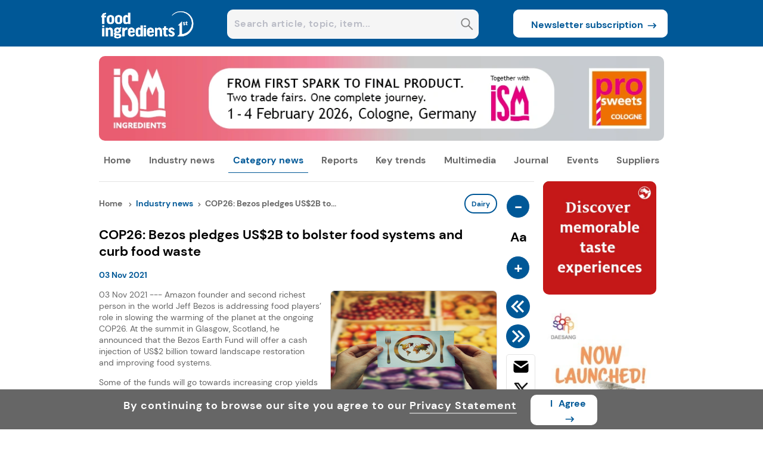

--- FILE ---
content_type: text/css
request_url: https://assets.cnsmedia.com/insightsbeta/assets/fif/css/common.css
body_size: 2368
content:
/*Source based css don't change this block's css*/

 
.source-color
{
    color: #005897 !important;
}
.source-backgroundcolor
{
    background-color: #005897 !important;
}
.thankyoudiv
{
    display: flex;
    flex-direction: column;
    align-items: center;
    padding: 20px;
    margin: 0 auto;
    border-bottom: 3px solid #005897 !important;
}
.source-backgroundcolorbutton
{
    background-color: #005897 !important;
    stroke: white !important;
}
.source-bordercolor
{
    border: 1px solid #005897;
}
.tab.active{
  background: #005897;
}

.nav-button{
  background: #005897;
}

.innersearchcontent:hover
{
  color:#005897;
  cursor: pointer;
}
.author-source{
    background-color: #005897;
}
#conditions a {
    color:#005897;
  }

  #submit{
    background-color: #005897;
  }
  #links{
    color:#005897;
  }
  #locationicon{
    color:#005897;
  }
  #teleicon{
    color:#005897;
  }
  
  #mailicon{
    color:#005897;
  }
  #statementtext{
    color:#005897;
  }
  .arrowicon{
    color:#005897;
  }
/*Don't remove this as it is added for Single Article Page dynamic binding*/
.news-text a{
    color:#005897!important;
    text-decoration: none;
  }

/*Source Block End - don't change this block's css*/



.leftheader
{
    width:100%;
    height:70px;
    background-color: #005897;
}

.middleheader
{
    width:100%;
    height:78px;
    background-color: #005897;
    /* border-radius: 10px; */
}

.rightheader
{
    width:100%;
    height:70px;
    background-color: #005897;
}

.header-container
{
    background-color: #005897;
}
.menulists li.listitems:hover{
    color:#005897;
    border-bottom: 1px solid #005897;
}




/*submenulist*/
.menulists li.submenulist:hover{
    color:#005897;
   
}
.latestedition:hover{
   color:#005897 !important;
}

.thanks-box{
    background-color: #005897;
}

/*sticky submenu*/
.stickymenulists li.submenulist:hover{
    color:#005897;
    font-size: 16.5px;
    transition: font-size 0.2s ease-out;
}

.mustread-title:hover
{
    color:#005897;
    cursor: pointer;
}

.newsubbtn
{
    color:#005897 ;
    width: 100%;
    display: block;
}
.prev-button-news{

 background-color:#005897 ;
}


.mobheaderdiv
{
    width:100%;
    background-color: #005897;
    display: flex;
    height:78px;
}

.menu-headerdiv
{
    background-color: #005897;
   
}

.sideupcoming-header
{
    background-color: #005897;
}

.mobmailsub
{
    width:55%;
    height:63px;
}


.footerhead
{
    font-size:19.6px;
    font-weight: bolder;
    letter-spacing: 0.6px;
    color:#005897;
}
.mobfooterhead
{
    background-color:#005897;
}

.image-gallery-thumbnail.active
{
    border: 1px solid #147AA7 !important;
    background-color: #147AA7 !important;
}

.website-link{
    background-color: #005897;
}
.subscribe-box{
    background-color: #005897;
}
.contact-link{
    color:#005897;
}

.tags{
  
    border: 1px solid #005897;
}

.tag{
    color: #005897;
    border: 1px solid #005897;
}
/*Privacy Old Design*/
.header_div_privacy{
    color:#0089C3;
    border-bottom: 2px solid #0089C3;

}
@media screen and (max-width: 768px) {
    .image-gallery-thumbnail.active
    {
        border: 3px solid #147AA7 !important;
    }
     @media (hover: hover) {
    .image-gallery-thumbnail:hover
    {
         border: 3px solid #147AA7 !important; 
    }
  }
  } 
 @media (hover: hover) {
  .image-gallery-thumbnail:hover
  {
      border: 1px solid #147AA7 !important;
      background-color: #147AA7 !important;
  }
}
  
.viewmore
{
    color:#005897;
}
.mobviewmore{
    color:#005897;
}
.searchview
{
    background-color:#005897;
}
.showsearchbtn
{
    background-color:#005897;
}

.newstag
{
    border:2px solid #005897;
}

.activemenu
{
    color: #005897 !important;
    border-bottom: 1px solid #005897;
}
#plus-button,#minus-button{
    background-color:#005897 ;
}


@media (hover: hover) and (pointer: fine) {
    .image-gallery-icon:hover .image-gallery-svg {
       
        background-color: #005897;
       
    }
    .image-gallery-icon:active .image-gallery-svg {
       
        background-color: #005897;
       
    }

    
    
}

.swiper-pagination-bullet-active{
    background: var(--swiper-pagination-color, #005897) !important;
}
.swiper-button-prev, .swiper-button-next{
    background-color:#005897;
}
.art-year,.year{
    color: #005897;
}
.twofi-list li:before {
    color: #005897;
}
.single-art-year{
    color: #005897;

}
.Font_color{
    color:#005897;
}

.header-div{
    color:#005897;
}

#submit-lead{
    background-color:#005897;
}

.lead-privacy{
    color:#005897 !important;
}

#phoneconditions a
  {
    color: #005897;
  }

  #locationicon{
    color: #005897;
  }

  #links{
    color: #005897;
  }

  .whole{
    background-color: #005897;
  }

  
  .sub{
    background-color: #004079;
  }

  .newspop-close{
    background-color: #005897; 
  }

  .newspop-close-icon{
    background-color: #137AA8;
  }
  .owl-carousel .owl-nav .owl-prev,
  .owl-carousel .owl-nav .owl-next {
    background-color: #005897!important;
    border: 1px solid #005897!important;
  }
  
  
  .dropdowninputdiv input:checked ~ .dropdowncheckmark {
    background-color: #005897;
    border: none;
    height: 14px;
    width: 14px;
  }

  .allpage-dropdowninputdiv input:checked ~ .dropdowncheckmark {
    background-color: #005897;
    border: none;
    height: 14px;
    width: 14px;
  }

  .eventcustomcheck input:checked ~ .dropdowncheckmark {
    background-color: #005897;
    border: none;
    height: 14px;
    width: 14px;
  }

  .event-heldonstyle{
    color: #147AA7;
  }

  .event-title-style{
    color: #005897;
  }

  .sistersite-sourcecolor
  {
    color: #006F3A  !important;
  }
  .close-button {
    background-color: #005897;
  }
  .popup-title {
    color:#005897;
  }

  .zoom-button{
    background-color: #005897;
  }


.singleevent-content-container a, .singleevent-company-description a
{
    color: #005897 !important;
}

.common-btn-color{background-color:#005897!important;color:#fff!important;border:0px!important}
#captcha-container {
  display: flex;
  align-items: center;
}

#captcha-display {
  margin-right: 10px;
  font-size: 20px;
  font-weight: bold;
}
  
.twofi-bordercolor
{
    border: 5px solid #005897;
}
.common-btn-color:hover{background-color:#005897!important;opacity: 0.9; color:#fff!important;border:0px!important}

.subscribe-div{background-color:#9CCFE5;margin-bottom:10px}
#subscribesubmit{background-color:#005897}
#subscribesubmit:hover{background-color:#0089c1!important}
#Landingmenu-left:hover,#Landingmenu-right:hover,#Landingmenu-middle:hover{background:linear-gradient(#005897,rgba(11,95,155,0.56));}
.landingcss{width:1024px;margin:auto;background-image:linear-gradient(to right,#147aa6,#085486)}

.upcoming-titlehead{
  color: #0058D4;
}

.upcomingtitletext{
  color:#005897;
}

.section_div{max-width:1000px;width:100%;height:auto;display:table}
.left_div{width:720px;float:left}
.left_div p{margin-top:0;font-family:Verdana,sans-serif;font-weight:400;font-size:1.3em;line-height:1.4em;text-align:justify}
.left_div h2{color:#676767!important;padding-top:2px!important}
.left_div h3{font-family:Calibri,sans-serif;font-size:1.8em;line-height:0;font-weight:400}
.site{font-family:Calibri,sans-serif;font-size:2.1em;font-weight:bold;line-height:1em;color:#005897}
.site_color{font-family:Calibri,sans-serif;font-size:22px;font-weight:bold;line-height:1.5em;color:#005897}
.site_color a:hover{color:#0089c1}
.site a{text-decoration:none}
.site_left a:hover{color:#0089c1}
.site_left{width:300px;float:left}
.site_left a{text-decoration:none;line-height:1.5;font-weight:bold}
.site_right{width:300px;float:left}
.site_right a:hover{color:#0089c1}
.site_right a{text-decoration:none;line-height:1.5;font-weight: bold;}
.site_fields{font-family:Calibri,sans-serif;font-size:15px;line-height:1.2em;color:black}
.arrow {
  color:black;
  margin-right: 5px; /* Optional spacing */
  font-weight: bold; /* Optional emphasis */
  font-size:12px;
}

@media (max-width: 940px) {

  
  .site_left, .site_right {
      float: none; /* Remove floating */
      width: auto; /* Adjust width as needed */
  }
}

.continue-btn {
  background-color: #005897;
}


.aboutus .aboutlink {
  color:#005897 !important;
  font-size:19.6px;
  font-weight: bolder;
  letter-spacing: 0.6px;
}

.seachboxstyle
{
  color: #505268 !important;
  background-color: #F5F5F5 !important;
}

.homesliderstyle
{
  color:#595959 ;
}

.article-link:hover {
  color: #005897;
  text-decoration: underline;
 
}
a.article-link {
    line-height: 21px !important;
}
.archive-list a:hover {
  color: #005897;
  text-decoration: underline;
}

.archivemonth:hover{
  color: #005897;

}


.twofiarchive a:hover{
  color: #005897 !important;

}

.dropdownmargin{
    margin-top: 1px;
}

.mobfilteralign{
  display: flex !important;
}

.mobeventlist-div-filters
{
    height: auto;
    width: 100%;
    margin-bottom:10px;
}

.mobnewsdropdowndiv{
  width: 100%;
}

.positionrelative{
  position: relative;
}

.mobshowdropdown{
  position: absolute !important;
}

.mustread-header{
  background-color: #005897;
}
.mustread-title:hover {
  color: #005897;
  cursor: pointer;
}


--- FILE ---
content_type: application/javascript
request_url: https://assets.cnsmedia.com/insightsbeta/_next/static/chunks/app/not-found-ca685b50fcf9c006.js
body_size: 652
content:
(self.webpackChunk_N_E=self.webpackChunk_N_E||[]).push([[9160],{83958:(e,t,n)=>{Promise.resolve().then(n.bind(n,70338))},42117:(e,t)=>{"use strict";function n(){return null}Object.defineProperty(t,"__esModule",{value:!0}),Object.defineProperty(t,"default",{enumerable:!0,get:function(){return n}}),("function"==typeof t.default||"object"==typeof t.default&&null!==t.default)&&void 0===t.default.__esModule&&(Object.defineProperty(t.default,"__esModule",{value:!0}),Object.assign(t.default,t),e.exports=t.default)},70338:(e,t,n)=>{"use strict";n.r(t),n.d(t,{default:()=>a}),n(2265);var l=n(42117),i=n.n(l),r=n(57437);let o=function(e){return e.type,(0,r.jsxs)(r.Fragment,{children:[(0,r.jsx)("title",{children:"404"}),(0,r.jsx)(i(),{children:(0,r.jsx)("meta",{name:"robots",content:"noindex, nofollow, max-snippet:-1, max-image-preview:large"})}),(0,r.jsx)("div",{children:(0,r.jsx)("div",{style:{minHeight:"250px"},children:(0,r.jsx)("div",{style:{textAlign:"center",marginTop:"50px"},children:(0,r.jsxs)("div",{style:{margin:"100px auto",width:"70%",fontWeight:"normal",fontFamily:"Arial",lineHeight:"33px"},children:[(0,r.jsx)("h2",{style:{fontWeight:"bold"},children:"Sorry, this page isn't available."}),(0,r.jsxs)("p",{children:["The link you followed may be broken, or the page may have been removed.\xa0",(0,r.jsx)("a",{href:"/",title:"Home",style:{color:"blue"},children:"Go to Homepage"})]})]})})})})]})};function a(){return(0,r.jsx)(r.Fragment,{children:(0,r.jsx)(o,{type:"404"})})}}},e=>{var t=t=>e(e.s=t);e.O(0,[7130,427,1744],()=>t(83958)),_N_E=e.O()}]);

--- FILE ---
content_type: text/x-component
request_url: https://www.foodingredientsfirst.com/?_rsc=1esb0
body_size: -1698
content:
0:{"b":"6V81VwV6yT_Sw1Z_-0ZC5","f":[["children","__PAGE__",["__PAGE__",{}],null,null]],"S":false}


--- FILE ---
content_type: application/javascript
request_url: https://prism.app-us1.com/?a=251858359&u=https%3A%2F%2Fwww.foodingredientsfirst.com%2Fnews%2Fcop26-bezos-pledges-us2b-to-bolster-food-systems-and-curb-food-waste.html
body_size: 125
content:
window.visitorGlobalObject=window.visitorGlobalObject||window.prismGlobalObject;window.visitorGlobalObject.setVisitorId('a49fe779-74c8-423a-8cf3-a7f30cab8155', '251858359');window.visitorGlobalObject.setWhitelistedServices('tracking', '251858359');

--- FILE ---
content_type: application/javascript
request_url: https://assets.cnsmedia.com/insightsbeta/_next/static/chunks/4674-84c4b3662f390d0b.js
body_size: 73084
content:
(self.webpackChunk_N_E=self.webpackChunk_N_E||[]).push([[4674],{74310:t=>{"use strict";var r=function(t){var r;return!!t&&"object"==typeof t&&"[object RegExp]"!==(r=Object.prototype.toString.call(t))&&"[object Date]"!==r&&t.$$typeof!==e},e="function"==typeof Symbol&&Symbol.for?Symbol.for("react.element"):60103;function n(t,r){return!1!==r.clone&&r.isMergeableObject(t)?a(Array.isArray(t)?[]:{},t,r):t}function i(t,r,e){return t.concat(r).map(function(t){return n(t,e)})}function o(t){return Object.keys(t).concat(Object.getOwnPropertySymbols?Object.getOwnPropertySymbols(t).filter(function(r){return Object.propertyIsEnumerable.call(t,r)}):[])}function s(t,r){try{return r in t}catch(t){return!1}}function a(t,e,u){(u=u||{}).arrayMerge=u.arrayMerge||i,u.isMergeableObject=u.isMergeableObject||r,u.cloneUnlessOtherwiseSpecified=n;var c,f,l=Array.isArray(e);return l!==Array.isArray(t)?n(e,u):l?u.arrayMerge(t,e,u):(f={},(c=u).isMergeableObject(t)&&o(t).forEach(function(r){f[r]=n(t[r],c)}),o(e).forEach(function(r){(!s(t,r)||Object.hasOwnProperty.call(t,r)&&Object.propertyIsEnumerable.call(t,r))&&(s(t,r)&&c.isMergeableObject(e[r])?f[r]=(function(t,r){if(!r.customMerge)return a;var e=r.customMerge(t);return"function"==typeof e?e:a})(r,c)(t[r],e[r],c):f[r]=n(e[r],c))}),f)}a.all=function(t,r){if(!Array.isArray(t))throw Error("first argument should be an array");return t.reduce(function(t,e){return a(t,e,r)},{})},t.exports=a},54979:(t,r,e)=>{"use strict";var n=e(74674);e.o(n,"notFound")&&e.d(r,{notFound:function(){return n.notFound}}),e.o(n,"usePathname")&&e.d(r,{usePathname:function(){return n.usePathname}}),e.o(n,"useRouter")&&e.d(r,{useRouter:function(){return n.useRouter}}),e.o(n,"useSearchParams")&&e.d(r,{useSearchParams:function(){return n.useSearchParams}})},53680:(t,r)=>{"use strict";Object.defineProperty(r,"__esModule",{value:!0}),function(t,r){for(var e in r)Object.defineProperty(t,e,{enumerable:!0,get:r[e]})}(r,{cancelIdleCallback:function(){return n},requestIdleCallback:function(){return e}});var e="undefined"!=typeof self&&self.requestIdleCallback&&self.requestIdleCallback.bind(window)||function(t){var r=Date.now();return self.setTimeout(function(){t({didTimeout:!1,timeRemaining:function(){return Math.max(0,50-(Date.now()-r))}})},1)},n="undefined"!=typeof self&&self.cancelIdleCallback&&self.cancelIdleCallback.bind(window)||function(t){return clearTimeout(t)};("function"==typeof r.default||"object"==typeof r.default&&null!==r.default)&&void 0===r.default.__esModule&&(Object.defineProperty(r.default,"__esModule",{value:!0}),Object.assign(r.default,r),t.exports=r.default)},16777:(t,r,e)=>{"use strict";var n=e(14870),i=e(66182),o=e(99906),s=["id","src","onLoad","onReady","strategy","onError","stylesheets"];function a(t,r){var e=Object.keys(t);if(Object.getOwnPropertySymbols){var n=Object.getOwnPropertySymbols(t);r&&(n=n.filter(function(r){return Object.getOwnPropertyDescriptor(t,r).enumerable})),e.push.apply(e,n)}return e}function u(t){for(var r=1;r<arguments.length;r++){var e=null!=arguments[r]?arguments[r]:{};r%2?a(Object(e),!0).forEach(function(r){n(t,r,e[r])}):Object.getOwnPropertyDescriptors?Object.defineProperties(t,Object.getOwnPropertyDescriptors(e)):a(Object(e)).forEach(function(r){Object.defineProperty(t,r,Object.getOwnPropertyDescriptor(e,r))})}return t}Object.defineProperty(r,"__esModule",{value:!0}),function(t,r){for(var e in r)Object.defineProperty(t,e,{enumerable:!0,get:r[e]})}(r,{default:function(){return O},handleClientScriptLoad:function(){return x},initScriptLoader:function(){return E}});var c=e(86499),f=e(93715),l=e(57437),h=c._(e(54887)),p=f._(e(2265)),v=e(64313),d=e(1804),g=e(53680),y=new Map,b=new Set,m=function(t){if(h.default.preinit){t.forEach(function(t){h.default.preinit(t,{as:"style"})});return}var r=document.head;t.forEach(function(t){var e=document.createElement("link");e.type="text/css",e.rel="stylesheet",e.href=t,r.appendChild(e)})},w=function(t){var r=t.src,e=t.id,n=t.onLoad,i=void 0===n?function(){}:n,o=t.onReady,s=void 0===o?null:o,a=t.dangerouslySetInnerHTML,u=t.children,c=void 0===u?"":u,f=t.strategy,l=void 0===f?"afterInteractive":f,h=t.onError,p=t.stylesheets,v=e||r;if(!(v&&b.has(v))){if(y.has(r)){b.add(v),y.get(r).then(i,h);return}var g=function(){s&&s(),b.add(v)},w=document.createElement("script"),x=new Promise(function(t,r){w.addEventListener("load",function(r){t(),i&&i.call(this,r),g()}),w.addEventListener("error",function(t){r(t)})}).catch(function(t){h&&h(t)});a?(w.innerHTML=a.__html||"",g()):c?(w.textContent="string"==typeof c?c:Array.isArray(c)?c.join(""):"",g()):r&&(w.src=r,y.set(r,x)),(0,d.setAttributesFromProps)(w,t),"worker"===l&&w.setAttribute("type","text/partytown"),w.setAttribute("data-nscript",l),p&&m(p),document.body.appendChild(w)}};function x(t){var r=t.strategy;"lazyOnload"===(void 0===r?"afterInteractive":r)?window.addEventListener("load",function(){(0,g.requestIdleCallback)(function(){return w(t)})}):w(t)}function E(t){t.forEach(x),[].concat(o(document.querySelectorAll('[data-nscript="beforeInteractive"]')),o(document.querySelectorAll('[data-nscript="beforePageRender"]'))).forEach(function(t){var r=t.id||t.getAttribute("src");b.add(r)})}function S(t){var r=t.id,e=t.src,n=void 0===e?"":e,o=t.onLoad,a=t.onReady,c=void 0===a?null:a,f=t.strategy,d=void 0===f?"afterInteractive":f,y=t.onError,m=t.stylesheets,x=i(t,s),E=(0,p.useContext)(v.HeadManagerContext),S=E.updateScripts,O=E.scripts,A=E.getIsSsr,R=E.appDir,I=E.nonce,T=(0,p.useRef)(!1);(0,p.useEffect)(function(){var t=r||n;T.current||(c&&t&&b.has(t)&&c(),T.current=!0)},[c,r,n]);var j=(0,p.useRef)(!1);if((0,p.useEffect)(function(){!j.current&&("afterInteractive"===d?w(t):"lazyOnload"===d&&("complete"===document.readyState?(0,g.requestIdleCallback)(function(){return w(t)}):window.addEventListener("load",function(){(0,g.requestIdleCallback)(function(){return w(t)})})),j.current=!0)},[t,d]),("beforeInteractive"===d||"worker"===d)&&(S?(O[d]=(O[d]||[]).concat([u({id:r,src:n,onLoad:void 0===o?function(){}:o,onReady:c,onError:y},x)]),S(O)):A&&A()?b.add(r||n):A&&!A()&&w(t)),R){if(m&&m.forEach(function(t){h.default.preinit(t,{as:"style"})}),"beforeInteractive"===d)return n?(h.default.preload(n,x.integrity?{as:"script",integrity:x.integrity,nonce:I,crossOrigin:x.crossOrigin}:{as:"script",nonce:I,crossOrigin:x.crossOrigin}),(0,l.jsx)("script",{nonce:I,dangerouslySetInnerHTML:{__html:"(self.__next_s=self.__next_s||[]).push("+JSON.stringify([n,u(u({},x),{},{id:r})])+")"}})):(x.dangerouslySetInnerHTML&&(x.children=x.dangerouslySetInnerHTML.__html,delete x.dangerouslySetInnerHTML),(0,l.jsx)("script",{nonce:I,dangerouslySetInnerHTML:{__html:"(self.__next_s=self.__next_s||[]).push("+JSON.stringify([0,u(u({},x),{},{id:r})])+")"}}));"afterInteractive"===d&&n&&h.default.preload(n,x.integrity?{as:"script",integrity:x.integrity,nonce:I,crossOrigin:x.crossOrigin}:{as:"script",nonce:I,crossOrigin:x.crossOrigin})}return null}Object.defineProperty(S,"__nextScript",{value:!0});var O=S;("function"==typeof r.default||"object"==typeof r.default&&null!==r.default)&&void 0===r.default.__esModule&&(Object.defineProperty(r.default,"__esModule",{value:!0}),Object.assign(r.default,r),t.exports=r.default)},1804:(t,r,e)=>{"use strict";var n=e(63197);Object.defineProperty(r,"__esModule",{value:!0}),Object.defineProperty(r,"setAttributesFromProps",{enumerable:!0,get:function(){return a}});var i={acceptCharset:"accept-charset",className:"class",htmlFor:"for",httpEquiv:"http-equiv",noModule:"noModule"},o=["onLoad","onReady","dangerouslySetInnerHTML","children","onError","strategy","stylesheets"];function s(t){return["async","defer","noModule"].includes(t)}function a(t,r){for(var e=0,a=Object.entries(r);e<a.length;e++){var u=n(a[e],2),c=u[0],f=u[1];if(r.hasOwnProperty(c)&&!o.includes(c)){if(void 0===f)continue;var l=i[c]||c.toLowerCase();"SCRIPT"===t.tagName&&s(l)?t[l]=!!f:t.setAttribute(l,String(f)),(!1===f||"SCRIPT"===t.tagName&&s(l)&&(!f||"false"===f))&&(t.setAttribute(l,""),t.removeAttribute(l))}}}("function"==typeof r.default||"object"==typeof r.default&&null!==r.default)&&void 0===r.default.__esModule&&(Object.defineProperty(r.default,"__esModule",{value:!0}),Object.assign(r.default,r),t.exports=r.default)},38467:t=>{var r=function(t){"use strict";var r,e=Object.prototype,n=e.hasOwnProperty,i=Object.defineProperty||function(t,r,e){t[r]=e.value},o="function"==typeof Symbol?Symbol:{},s=o.iterator||"@@iterator",a=o.asyncIterator||"@@asyncIterator",u=o.toStringTag||"@@toStringTag";function c(t,r,e){return Object.defineProperty(t,r,{value:e,enumerable:!0,configurable:!0,writable:!0}),t[r]}try{c({},"")}catch(t){c=function(t,r,e){return t[r]=e}}function f(t,e,n,o){var s,a,u=Object.create((e&&e.prototype instanceof g?e:g).prototype);return i(u,"_invoke",{value:(s=new I(o||[]),a=h,function(e,i){if(a===p)throw Error("Generator is already running");if(a===v){if("throw"===e)throw i;return{value:r,done:!0}}for(s.method=e,s.arg=i;;){var o=s.delegate;if(o){var u=function t(e,n){var i=n.method,o=e.iterator[i];if(r===o)return n.delegate=null,"throw"===i&&e.iterator.return&&(n.method="return",n.arg=r,t(e,n),"throw"===n.method)||"return"!==i&&(n.method="throw",n.arg=TypeError("The iterator does not provide a '"+i+"' method")),d;var s=l(o,e.iterator,n.arg);if("throw"===s.type)return n.method="throw",n.arg=s.arg,n.delegate=null,d;var a=s.arg;return a?a.done?(n[e.resultName]=a.value,n.next=e.nextLoc,"return"!==n.method&&(n.method="next",n.arg=r),n.delegate=null,d):a:(n.method="throw",n.arg=TypeError("iterator result is not an object"),n.delegate=null,d)}(o,s);if(u){if(u===d)continue;return u}}if("next"===s.method)s.sent=s._sent=s.arg;else if("throw"===s.method){if(a===h)throw a=v,s.arg;s.dispatchException(s.arg)}else"return"===s.method&&s.abrupt("return",s.arg);a=p;var c=l(t,n,s);if("normal"===c.type){if(a=s.done?v:"suspendedYield",c.arg===d)continue;return{value:c.arg,done:s.done}}"throw"===c.type&&(a=v,s.method="throw",s.arg=c.arg)}})}),u}function l(t,r,e){try{return{type:"normal",arg:t.call(r,e)}}catch(t){return{type:"throw",arg:t}}}t.wrap=f;var h="suspendedStart",p="executing",v="completed",d={};function g(){}function y(){}function b(){}var m={};c(m,s,function(){return this});var w=Object.getPrototypeOf,x=w&&w(w(T([])));x&&x!==e&&n.call(x,s)&&(m=x);var E=b.prototype=g.prototype=Object.create(m);function S(t){["next","throw","return"].forEach(function(r){c(t,r,function(t){return this._invoke(r,t)})})}function O(t,r){var e;i(this,"_invoke",{value:function(i,o){function s(){return new r(function(e,s){!function e(i,o,s,a){var u=l(t[i],t,o);if("throw"===u.type)a(u.arg);else{var c=u.arg,f=c.value;return f&&"object"==typeof f&&n.call(f,"__await")?r.resolve(f.__await).then(function(t){e("next",t,s,a)},function(t){e("throw",t,s,a)}):r.resolve(f).then(function(t){c.value=t,s(c)},function(t){return e("throw",t,s,a)})}}(i,o,e,s)})}return e=e?e.then(s,s):s()}})}function A(t){var r={tryLoc:t[0]};1 in t&&(r.catchLoc=t[1]),2 in t&&(r.finallyLoc=t[2],r.afterLoc=t[3]),this.tryEntries.push(r)}function R(t){var r=t.completion||{};r.type="normal",delete r.arg,t.completion=r}function I(t){this.tryEntries=[{tryLoc:"root"}],t.forEach(A,this),this.reset(!0)}function T(t){if(null!=t){var e=t[s];if(e)return e.call(t);if("function"==typeof t.next)return t;if(!isNaN(t.length)){var i=-1,o=function e(){for(;++i<t.length;)if(n.call(t,i))return e.value=t[i],e.done=!1,e;return e.value=r,e.done=!0,e};return o.next=o}}throw TypeError(typeof t+" is not iterable")}return y.prototype=b,i(E,"constructor",{value:b,configurable:!0}),i(b,"constructor",{value:y,configurable:!0}),y.displayName=c(b,u,"GeneratorFunction"),t.isGeneratorFunction=function(t){var r="function"==typeof t&&t.constructor;return!!r&&(r===y||"GeneratorFunction"===(r.displayName||r.name))},t.mark=function(t){return Object.setPrototypeOf?Object.setPrototypeOf(t,b):(t.__proto__=b,c(t,u,"GeneratorFunction")),t.prototype=Object.create(E),t},t.awrap=function(t){return{__await:t}},S(O.prototype),c(O.prototype,a,function(){return this}),t.AsyncIterator=O,t.async=function(r,e,n,i,o){void 0===o&&(o=Promise);var s=new O(f(r,e,n,i),o);return t.isGeneratorFunction(e)?s:s.next().then(function(t){return t.done?t.value:s.next()})},S(E),c(E,u,"Generator"),c(E,s,function(){return this}),c(E,"toString",function(){return"[object Generator]"}),t.keys=function(t){var r=Object(t),e=[];for(var n in r)e.push(n);return e.reverse(),function t(){for(;e.length;){var n=e.pop();if(n in r)return t.value=n,t.done=!1,t}return t.done=!0,t}},t.values=T,I.prototype={constructor:I,reset:function(t){if(this.prev=0,this.next=0,this.sent=this._sent=r,this.done=!1,this.delegate=null,this.method="next",this.arg=r,this.tryEntries.forEach(R),!t)for(var e in this)"t"===e.charAt(0)&&n.call(this,e)&&!isNaN(+e.slice(1))&&(this[e]=r)},stop:function(){this.done=!0;var t=this.tryEntries[0].completion;if("throw"===t.type)throw t.arg;return this.rval},dispatchException:function(t){if(this.done)throw t;var e=this;function i(n,i){return a.type="throw",a.arg=t,e.next=n,i&&(e.method="next",e.arg=r),!!i}for(var o=this.tryEntries.length-1;o>=0;--o){var s=this.tryEntries[o],a=s.completion;if("root"===s.tryLoc)return i("end");if(s.tryLoc<=this.prev){var u=n.call(s,"catchLoc"),c=n.call(s,"finallyLoc");if(u&&c){if(this.prev<s.catchLoc)return i(s.catchLoc,!0);if(this.prev<s.finallyLoc)return i(s.finallyLoc)}else if(u){if(this.prev<s.catchLoc)return i(s.catchLoc,!0)}else if(c){if(this.prev<s.finallyLoc)return i(s.finallyLoc)}else throw Error("try statement without catch or finally")}}},abrupt:function(t,r){for(var e=this.tryEntries.length-1;e>=0;--e){var i=this.tryEntries[e];if(i.tryLoc<=this.prev&&n.call(i,"finallyLoc")&&this.prev<i.finallyLoc){var o=i;break}}o&&("break"===t||"continue"===t)&&o.tryLoc<=r&&r<=o.finallyLoc&&(o=null);var s=o?o.completion:{};return(s.type=t,s.arg=r,o)?(this.method="next",this.next=o.finallyLoc,d):this.complete(s)},complete:function(t,r){if("throw"===t.type)throw t.arg;return"break"===t.type||"continue"===t.type?this.next=t.arg:"return"===t.type?(this.rval=this.arg=t.arg,this.method="return",this.next="end"):"normal"===t.type&&r&&(this.next=r),d},finish:function(t){for(var r=this.tryEntries.length-1;r>=0;--r){var e=this.tryEntries[r];if(e.finallyLoc===t)return this.complete(e.completion,e.afterLoc),R(e),d}},catch:function(t){for(var r=this.tryEntries.length-1;r>=0;--r){var e=this.tryEntries[r];if(e.tryLoc===t){var n=e.completion;if("throw"===n.type){var i=n.arg;R(e)}return i}}throw Error("illegal catch attempt")},delegateYield:function(t,e,n){return this.delegate={iterator:T(t),resultName:e,nextLoc:n},"next"===this.method&&(this.arg=r),d}},t}(t.exports);try{regeneratorRuntime=r}catch(t){"object"==typeof globalThis?globalThis.regeneratorRuntime=r:Function("r","regeneratorRuntime = r")(r)}},89112:(t,r,e)=>{"use strict";var n=e(59034),i=e(72265),o=TypeError;t.exports=function(t){if(n(t))return t;throw new o(i(t)+" is not a function")}},87604:(t,r,e)=>{"use strict";var n=e(27301),i=e(72265),o=TypeError;t.exports=function(t){if(n(t))return t;throw new o(i(t)+" is not a constructor")}},68321:(t,r,e)=>{"use strict";var n=e(27936),i=TypeError;t.exports=function(t){if("DataView"===n(t))return t;throw new i("Argument is not a DataView")}},53916:(t,r,e)=>{"use strict";var n=e(34866),i=String,o=TypeError;t.exports=function(t){if(n(t))return t;throw new o("Can't set "+i(t)+" as a prototype")}},17377:(t,r,e)=>{"use strict";var n=e(94490).has;t.exports=function(t){return n(t),t}},92608:t=>{"use strict";var r=TypeError;t.exports=function(t){if("string"==typeof t)return t;throw new r("Argument is not a string")}},68929:(t,r,e)=>{"use strict";var n=e(84651),i=e(81178),o=e(65750),s=e(31949),a=e(13472),u=e(89112),c=e(68111),f=e(73458),l=e(89468),h=l("asyncDispose"),p=l("dispose"),v=o([].push),d=function(t,r){if("async-dispose"===r){var e=f(t,h);return void 0!==e||void 0===(e=f(t,p))?e:function(){var t=this;return new(n("Promise"))(function(r){i(e,t),r(void 0)})}}return f(t,p)},g=function(t,r,e){return arguments.length<3&&!c(t)&&(e=u(d(a(t),r))),void 0===e?function(){}:s(e,t)};t.exports=function(t,r,e,n){var i;if(arguments.length<4){if(c(r)&&"sync-dispose"===e)return;i=g(r,e)}else i=g(void 0,e,n);v(t.stack,i)}},72762:(t,r,e)=>{"use strict";var n=e(89468),i=e(92770),o=e(49503).f,s=n("unscopables"),a=Array.prototype;void 0===a[s]&&o(a,s,{configurable:!0,value:i(null)}),t.exports=function(t){a[s][t]=!0}},27485:(t,r,e)=>{"use strict";var n=e(51138).charAt;t.exports=function(t,r,e){return r+(e?n(t,r).length:1)}},12571:(t,r,e)=>{"use strict";var n=e(24448),i=TypeError;t.exports=function(t,r){if(n(r,t))return t;throw new i("Incorrect invocation")}},13472:(t,r,e)=>{"use strict";var n=e(31271),i=String,o=TypeError;t.exports=function(t){if(n(t))return t;throw new o(i(t)+" is not an object")}},26039:t=>{"use strict";t.exports="undefined"!=typeof ArrayBuffer&&"undefined"!=typeof DataView},56511:(t,r,e)=>{"use strict";var n=e(36937),i=e(67271),o=e(21963),s=n.ArrayBuffer,a=n.TypeError;t.exports=s&&i(s.prototype,"byteLength","get")||function(t){if("ArrayBuffer"!==o(t))throw new a("ArrayBuffer expected");return t.byteLength}},8107:(t,r,e)=>{"use strict";var n=e(36937),i=e(26039),o=e(56511),s=n.DataView;t.exports=function(t){if(!i||0!==o(t))return!1;try{return new s(t),!1}catch(t){return!0}}},58991:(t,r,e)=>{"use strict";var n=e(12345);t.exports=n(function(){if("function"==typeof ArrayBuffer){var t=new ArrayBuffer(8);Object.isExtensible(t)&&Object.defineProperty(t,"a",{value:8})}})},99930:(t,r,e)=>{"use strict";var n=e(8107),i=TypeError;t.exports=function(t){if(n(t))throw new i("ArrayBuffer is detached");return t}},37324:(t,r,e)=>{"use strict";var n=e(36937),i=e(65750),o=e(67271),s=e(13495),a=e(99930),u=e(56511),c=e(13352),f=e(93158),l=n.structuredClone,h=n.ArrayBuffer,p=n.DataView,v=Math.min,d=h.prototype,g=p.prototype,y=i(d.slice),b=o(d,"resizable","get"),m=o(d,"maxByteLength","get"),w=i(g.getInt8),x=i(g.setInt8);t.exports=(f||c)&&function(t,r,e){var n,i=u(t),o=void 0===r?i:s(r),d=!b||!b(t);if(a(t),f&&(t=l(t,{transfer:[t]}),i===o&&(e||d)))return t;if(i>=o&&(!e||d))n=y(t,0,o);else{n=new h(o,e&&!d&&m?{maxByteLength:m(t)}:void 0);for(var g=new p(t),E=new p(n),S=v(o,i),O=0;O<S;O++)x(E,O,w(g,O))}return f||c(t),n}},44112:(t,r,e)=>{"use strict";var n,i,o,s=e(26039),a=e(27946),u=e(36937),c=e(59034),f=e(31271),l=e(27646),h=e(27936),p=e(72265),v=e(57576),d=e(47569),g=e(4537),y=e(24448),b=e(35634),m=e(79498),w=e(89468),x=e(13810),E=e(66206),S=E.enforce,O=E.get,A=u.Int8Array,R=A&&A.prototype,I=u.Uint8ClampedArray,T=I&&I.prototype,j=A&&b(A),M=R&&b(R),P=Object.prototype,k=u.TypeError,_=w("toStringTag"),L=x("TYPED_ARRAY_TAG"),C="TypedArrayConstructor",N=s&&!!m&&"Opera"!==h(u.opera),D=!1,F={Int8Array:1,Uint8Array:1,Uint8ClampedArray:1,Int16Array:2,Uint16Array:2,Int32Array:4,Uint32Array:4,Float32Array:4,Float64Array:8},U={BigInt64Array:8,BigUint64Array:8},B=function(t){if(!f(t))return!1;var r=h(t);return l(F,r)||l(U,r)};for(n in F)(o=(i=u[n])&&i.prototype)?S(o)[C]=i:N=!1;for(n in U)(o=(i=u[n])&&i.prototype)&&(S(o)[C]=i);if((!N||!c(j)||j===Function.prototype)&&(j=function(){throw new k("Incorrect invocation")},N))for(n in F)u[n]&&m(u[n],j);if((!N||!M||M===P)&&(M=j.prototype,N))for(n in F)u[n]&&m(u[n].prototype,M);if(N&&b(T)!==M&&m(T,M),a&&!l(M,_))for(n in D=!0,g(M,_,{configurable:!0,get:function(){return f(this)?this[L]:void 0}}),F)u[n]&&v(u[n],L,n);t.exports={NATIVE_ARRAY_BUFFER_VIEWS:N,TYPED_ARRAY_TAG:D&&L,aTypedArray:function(t){if(B(t))return t;throw new k("Target is not a typed array")},aTypedArrayConstructor:function(t){if(c(t)&&(!m||y(j,t)))return t;throw new k(p(t)+" is not a typed array constructor")},exportTypedArrayMethod:function(t,r,e,n){if(a){if(e)for(var i in F){var o=u[i];if(o&&l(o.prototype,t))try{delete o.prototype[t]}catch(e){try{o.prototype[t]=r}catch(t){}}}(!M[t]||e)&&d(M,t,e?r:N&&R[t]||r,n)}},exportTypedArrayStaticMethod:function(t,r,e){var n,i;if(a){if(m){if(e){for(n in F)if((i=u[n])&&l(i,t))try{delete i[t]}catch(t){}}if(j[t]&&!e)return;try{return d(j,t,e?r:N&&j[t]||r)}catch(t){}}for(n in F)(i=u[n])&&(!i[t]||e)&&d(i,t,r)}},getTypedArrayConstructor:function t(r){var e=b(r);if(f(e)){var n=O(e);return n&&l(n,C)?n[C]:t(e)}},isView:function(t){if(!f(t))return!1;var r=h(t);return"DataView"===r||l(F,r)||l(U,r)},isTypedArray:B,TypedArray:j,TypedArrayPrototype:M}},94270:(t,r,e)=>{"use strict";var n=e(36937),i=e(65750),o=e(27946),s=e(26039),a=e(39139),u=e(57576),c=e(4537),f=e(15690),l=e(12345),h=e(12571),p=e(21910),v=e(80616),d=e(13495),g=e(22398),y=e(87052),b=e(35634),m=e(79498),w=e(50493),x=e(54462),E=e(96705),S=e(10232),O=e(49434),A=e(66206),R=a.PROPER,I=a.CONFIGURABLE,T="ArrayBuffer",j="DataView",M="prototype",P="Wrong index",k=A.getterFor(T),_=A.getterFor(j),L=A.set,C=n[T],N=C,D=N&&N[M],F=n[j],U=F&&F[M],B=Object.prototype,z=n.Array,W=n.RangeError,H=i(w),V=i([].reverse),q=y.pack,G=y.unpack,Y=function(t){return[255&t]},$=function(t){return[255&t,t>>8&255]},J=function(t){return[255&t,t>>8&255,t>>16&255,t>>24&255]},K=function(t){return t[3]<<24|t[2]<<16|t[1]<<8|t[0]},X=function(t){return q(g(t),23,4)},Q=function(t){return q(t,52,8)},Z=function(t,r,e){c(t[M],r,{configurable:!0,get:function(){return e(this)[r]}})},tt=function(t,r,e,n){var i=_(t),o=d(e);if(o+r>i.byteLength)throw new W(P);var s=i.bytes,a=o+i.byteOffset,u=x(s,a,a+r);return n?u:V(u)},tr=function(t,r,e,n,i,o){var s=_(t),a=d(e),u=n(+i),c=!!o;if(a+r>s.byteLength)throw new W(P);for(var f=s.bytes,l=a+s.byteOffset,h=0;h<r;h++)f[l+h]=u[c?h:r-h-1]};if(s){var te=R&&C.name!==T;!l(function(){C(1)})||!l(function(){new C(-1)})||l(function(){return new C,new C(1.5),new C(NaN),1!==C.length||te&&!I})?((N=function(t){return h(this,D),E(new C(d(t)),this,N)})[M]=D,D.constructor=N,S(N,C)):te&&I&&u(C,"name",T),m&&b(U)!==B&&m(U,B);var tn=new F(new N(2)),ti=i(U.setInt8);tn.setInt8(0,0x80000000),tn.setInt8(1,0x80000001),(tn.getInt8(0)||!tn.getInt8(1))&&f(U,{setInt8:function(t,r){ti(this,t,r<<24>>24)},setUint8:function(t,r){ti(this,t,r<<24>>24)}},{unsafe:!0})}else D=(N=function(t){h(this,D);var r=d(t);L(this,{type:T,bytes:H(z(r),0),byteLength:r}),o||(this.byteLength=r,this.detached=!1)})[M],U=(F=function(t,r,e){h(this,U),h(t,D);var n=k(t),i=n.byteLength,s=p(r);if(s<0||s>i)throw new W("Wrong offset");if(e=void 0===e?i-s:v(e),s+e>i)throw new W("Wrong length");L(this,{type:j,buffer:t,byteLength:e,byteOffset:s,bytes:n.bytes}),o||(this.buffer=t,this.byteLength=e,this.byteOffset=s)})[M],o&&(Z(N,"byteLength",k),Z(F,"buffer",_),Z(F,"byteLength",_),Z(F,"byteOffset",_)),f(U,{getInt8:function(t){return tt(this,1,t)[0]<<24>>24},getUint8:function(t){return tt(this,1,t)[0]},getInt16:function(t){var r=tt(this,2,t,arguments.length>1&&arguments[1]);return(r[1]<<8|r[0])<<16>>16},getUint16:function(t){var r=tt(this,2,t,arguments.length>1&&arguments[1]);return r[1]<<8|r[0]},getInt32:function(t){return K(tt(this,4,t,arguments.length>1&&arguments[1]))},getUint32:function(t){return K(tt(this,4,t,arguments.length>1&&arguments[1]))>>>0},getFloat32:function(t){return G(tt(this,4,t,arguments.length>1&&arguments[1]),23)},getFloat64:function(t){return G(tt(this,8,t,arguments.length>1&&arguments[1]),52)},setInt8:function(t,r){tr(this,1,t,Y,r)},setUint8:function(t,r){tr(this,1,t,Y,r)},setInt16:function(t,r){tr(this,2,t,$,r,arguments.length>2&&arguments[2])},setUint16:function(t,r){tr(this,2,t,$,r,arguments.length>2&&arguments[2])},setInt32:function(t,r){tr(this,4,t,J,r,arguments.length>2&&arguments[2])},setUint32:function(t,r){tr(this,4,t,J,r,arguments.length>2&&arguments[2])},setFloat32:function(t,r){tr(this,4,t,X,r,arguments.length>2&&arguments[2])},setFloat64:function(t,r){tr(this,8,t,Q,r,arguments.length>2&&arguments[2])}});O(N,T),O(F,j),t.exports={ArrayBuffer:N,DataView:F}},87919:(t,r,e)=>{"use strict";var n=e(28937),i=e(8829),o=e(29446),s=e(50135),a=Math.min;t.exports=[].copyWithin||function(t,r){var e=n(this),u=o(e),c=i(t,u),f=i(r,u),l=arguments.length>2?arguments[2]:void 0,h=a((void 0===l?u:i(l,u))-f,u-c),p=1;for(f<c&&c<f+h&&(p=-1,f+=h-1,c+=h-1);h-- >0;)f in e?e[c]=e[f]:s(e,c),c+=p,f+=p;return e}},50493:(t,r,e)=>{"use strict";var n=e(28937),i=e(8829),o=e(29446);t.exports=function(t){for(var r=n(this),e=o(r),s=arguments.length,a=i(s>1?arguments[1]:void 0,e),u=s>2?arguments[2]:void 0,c=void 0===u?e:i(u,e);c>a;)r[a++]=t;return r}},3709:(t,r,e)=>{"use strict";var n=e(65743).forEach,i=e(5246)("forEach");t.exports=i?[].forEach:function(t){return n(this,t,arguments.length>1?arguments[1]:void 0)}},87591:(t,r,e)=>{"use strict";var n=e(31949),i=e(65750),o=e(28937),s=e(27301),a=e(39701),u=e(87970),c=e(98510),f=e(37666),l=e(73458),h=e(84651),p=e(13627),v=e(89468),d=e(4732),g=e(68451).toArray,y=v("asyncIterator"),b=i(p("Array","values")),m=i(b([]).next),w=function(){return new x(this)},x=function(t){this.iterator=b(t)};x.prototype.next=function(){return m(this.iterator)},t.exports=function(t){var r=this,e=arguments.length,i=e>1?arguments[1]:void 0,p=e>2?arguments[2]:void 0;return new(h("Promise"))(function(e){var h=o(t);void 0!==i&&(i=n(i,p));var v=l(h,y),b=v?void 0:f(h)||w,m=s(r)?new r:[];e(g(v?a(h,v):new d(c(u(h,b))),i,m))})}},81380:(t,r,e)=>{"use strict";var n=e(29446);t.exports=function(t,r,e){for(var i=0,o=arguments.length>2?e:n(r),s=new t(o);o>i;)s[i]=r[i++];return s}},56734:(t,r,e)=>{"use strict";var n=e(31949),i=e(81178),o=e(28937),s=e(83014),a=e(90743),u=e(27301),c=e(29446),f=e(31191),l=e(87970),h=e(37666),p=Array;t.exports=function(t){var r,e,v,d,g,y,b=o(t),m=u(this),w=arguments.length,x=w>1?arguments[1]:void 0,E=void 0!==x;E&&(x=n(x,w>2?arguments[2]:void 0));var S=h(b),O=0;if(S&&!(this===p&&a(S)))for(e=m?new this:[],g=(d=l(b,S)).next;!(v=i(g,d)).done;O++)y=E?s(d,x,[v.value,O],!0):v.value,f(e,O,y);else for(r=c(b),e=m?new this(r):p(r);r>O;O++)y=E?x(b[O],O):b[O],f(e,O,y);return e.length=O,e}},705:(t,r,e)=>{"use strict";var n=e(81702),i=e(8829),o=e(29446),s=function(t){return function(r,e,s){var a,u=n(r),c=o(u);if(0===c)return!t&&-1;var f=i(s,c);if(t&&e!=e){for(;c>f;)if((a=u[f++])!=a)return!0}else for(;c>f;f++)if((t||f in u)&&u[f]===e)return t||f||0;return!t&&-1}};t.exports={includes:s(!0),indexOf:s(!1)}},52547:(t,r,e)=>{"use strict";var n=e(31949),i=e(76237),o=e(28937),s=e(29446),a=function(t){var r=1===t;return function(e,a,u){for(var c,f=o(e),l=i(f),h=s(l),p=n(a,u);h-- >0;)if(p(c=l[h],h,f))switch(t){case 0:return c;case 1:return h}return r?-1:void 0}};t.exports={findLast:a(0),findLastIndex:a(1)}},65743:(t,r,e)=>{"use strict";var n=e(31949),i=e(65750),o=e(76237),s=e(28937),a=e(29446),u=e(96715),c=i([].push),f=function(t){var r=1===t,e=2===t,i=3===t,f=4===t,l=6===t,h=7===t,p=5===t||l;return function(v,d,g,y){for(var b,m,w=s(v),x=o(w),E=a(x),S=n(d,g),O=0,A=y||u,R=r?A(v,E):e||h?A(v,0):void 0;E>O;O++)if((p||O in x)&&(m=S(b=x[O],O,w),t)){if(r)R[O]=m;else if(m)switch(t){case 3:return!0;case 5:return b;case 6:return O;case 2:c(R,b)}else switch(t){case 4:return!1;case 7:c(R,b)}}return l?-1:i||f?f:R}};t.exports={forEach:f(0),map:f(1),filter:f(2),some:f(3),every:f(4),find:f(5),findIndex:f(6),filterReject:f(7)}},64711:(t,r,e)=>{"use strict";var n=e(17165),i=e(81702),o=e(21910),s=e(29446),a=e(5246),u=Math.min,c=[].lastIndexOf,f=!!c&&1/[1].lastIndexOf(1,-0)<0,l=a("lastIndexOf");t.exports=f||!l?function(t){if(f)return n(c,this,arguments)||0;var r=i(this),e=s(r);if(0===e)return -1;var a=e-1;for(arguments.length>1&&(a=u(a,o(arguments[1]))),a<0&&(a=e+a);a>=0;a--)if(a in r&&r[a]===t)return a||0;return -1}:c},55811:(t,r,e)=>{"use strict";var n=e(12345),i=e(89468),o=e(16006),s=i("species");t.exports=function(t){return o>=51||!n(function(){var r=[];return(r.constructor={})[s]=function(){return{foo:1}},1!==r[t](Boolean).foo})}},5246:(t,r,e)=>{"use strict";var n=e(12345);t.exports=function(t,r){var e=[][t];return!!e&&n(function(){e.call(null,r||function(){return 1},1)})}},99236:(t,r,e)=>{"use strict";var n=e(89112),i=e(28937),o=e(76237),s=e(29446),a=TypeError,u="Reduce of empty array with no initial value",c=function(t){return function(r,e,c,f){var l=i(r),h=o(l),p=s(l);if(n(e),0===p&&c<2)throw new a(u);var v=t?p-1:0,d=t?-1:1;if(c<2)for(;;){if(v in h){f=h[v],v+=d;break}if(v+=d,t?v<0:p<=v)throw new a(u)}for(;t?v>=0:p>v;v+=d)v in h&&(f=e(f,h[v],v,l));return f}};t.exports={left:c(!1),right:c(!0)}},91276:(t,r,e)=>{"use strict";var n=e(27946),i=e(28784),o=TypeError,s=Object.getOwnPropertyDescriptor,a=n&&!function(){if(void 0!==this)return!0;try{Object.defineProperty([],"length",{writable:!1}).length=1}catch(t){return t instanceof TypeError}}();t.exports=a?function(t,r){if(i(t)&&!s(t,"length").writable)throw new o("Cannot set read only .length");return t.length=r}:function(t,r){return t.length=r}},54462:(t,r,e)=>{"use strict";var n=e(65750);t.exports=n([].slice)},10757:(t,r,e)=>{"use strict";var n=e(54462),i=Math.floor;t.exports=function t(r,e){var o=r.length;if(o<8)for(var s,a,u=1;u<o;){for(a=u,s=r[u];a&&e(r[a-1],s)>0;)r[a]=r[--a];a!==u++&&(r[a]=s)}else for(var c=i(o/2),f=t(n(r,0,c),e),l=t(n(r,c),e),h=f.length,p=l.length,v=0,d=0;v<h||d<p;)r[v+d]=v<h&&d<p?0>=e(f[v],l[d])?f[v++]:l[d++]:v<h?f[v++]:l[d++];return r}},69926:(t,r,e)=>{"use strict";var n=e(28784),i=e(27301),o=e(31271),s=e(89468)("species"),a=Array;t.exports=function(t){var r;return n(t)&&(i(r=t.constructor)&&(r===a||n(r.prototype))?r=void 0:o(r)&&null===(r=r[s])&&(r=void 0)),void 0===r?a:r}},96715:(t,r,e)=>{"use strict";var n=e(69926);t.exports=function(t,r){return new(n(t))(0===r?0:r)}},39498:(t,r,e)=>{"use strict";var n=e(29446);t.exports=function(t,r){for(var e=n(t),i=new r(e),o=0;o<e;o++)i[o]=t[e-o-1];return i}},61174:(t,r,e)=>{"use strict";var n=e(29446),i=e(21910),o=RangeError;t.exports=function(t,r,e,s){var a=n(t),u=i(e),c=u<0?a+u:u;if(c>=a||c<0)throw new o("Incorrect index");for(var f=new r(a),l=0;l<a;l++)f[l]=l===c?s:t[l];return f}},4732:(t,r,e)=>{"use strict";var n=e(81178),i=e(13472),o=e(92770),s=e(73458),a=e(15690),u=e(66206),c=e(51259),f=e(84651),l=e(51859),h=e(94785),p=f("Promise"),v="AsyncFromSyncIterator",d=u.set,g=u.getterFor(v),y=function(t,r,e,n,i){var o=t.done;p.resolve(t.value).then(function(t){r(h(t,o))},function(t){if(!o&&i)try{c(n,"throw",t)}catch(r){t=r}e(t)})},b=function(t){t.type=v,d(this,t)};b.prototype=a(o(l),{next:function(){var t=g(this);return new p(function(r,e){y(i(n(t.next,t.iterator)),r,e,t.iterator,!0)})},return:function(){var t=g(this).iterator;return new p(function(r,e){var o=s(t,"return");if(void 0===o)return r(h(void 0,!0));y(i(n(o,t)),r,e,t)})}}),t.exports=b},68921:(t,r,e)=>{"use strict";var n=e(81178),i=e(84651),o=e(73458);t.exports=function(t,r,e,s){try{var a=o(t,"return");if(a)return i("Promise").resolve(n(a,t)).then(function(){r(e)},function(t){s(t)})}catch(t){return s(t)}r(e)}},68451:(t,r,e)=>{"use strict";var n=e(81178),i=e(89112),o=e(13472),s=e(31271),a=e(73553),u=e(84651),c=e(98510),f=e(68921),l=function(t){var r=0===t,e=1===t,l=2===t,h=3===t;return function(t,p,v){o(t);var d=void 0!==p;(d||!r)&&i(p);var g=c(t),y=u("Promise"),b=g.iterator,m=g.next,w=0;return new y(function(t,i){var u=function(t){f(b,i,t,i)};!function c(){try{if(d)try{a(w)}catch(t){u(t)}y.resolve(o(n(m,b))).then(function(n){try{if(o(n).done)r?(v.length=w,t(v)):t(!h&&(l||void 0));else{var a=n.value;try{if(d){var g=p(a,w),m=function(n){if(e)c();else if(l)n?c():f(b,t,!1,i);else if(r)try{v[w++]=n,c()}catch(t){u(t)}else n?f(b,t,h||a,i):c()};s(g)?y.resolve(g).then(m,u):m(g)}else v[w++]=a,c()}catch(t){u(t)}}}catch(t){i(t)}},i)}catch(t){i(t)}}()})}};t.exports={toArray:l(0),forEach:l(1),every:l(2),some:l(3),find:l(4)}},51859:(t,r,e)=>{"use strict";var n,i,o=e(36937),s=e(69505),a=e(59034),u=e(92770),c=e(35634),f=e(47569),l=e(89468),h=e(73913),p="USE_FUNCTION_CONSTRUCTOR",v=l("asyncIterator"),d=o.AsyncIterator,g=s.AsyncIteratorPrototype;if(g)n=g;else if(a(d))n=d.prototype;else if(s[p]||o[p])try{i=c(c(c(Function("return async function*(){}()")()))),c(i)===Object.prototype&&(n=i)}catch(t){}n?h&&(n=u(n)):n={},a(n[v])||f(n,v,function(){return this}),t.exports=n},71430:t=>{"use strict";var r="ABCDEFGHIJKLMNOPQRSTUVWXYZabcdefghijklmnopqrstuvwxyz0123456789",e=r+"+/",n=r+"-_",i=function(t){for(var r={},e=0;e<64;e++)r[t.charAt(e)]=e;return r};t.exports={i2c:e,c2i:i(e),i2cUrl:n,c2iUrl:i(n)}},83014:(t,r,e)=>{"use strict";var n=e(13472),i=e(51259);t.exports=function(t,r,e,o){try{return o?r(n(e)[0],e[1]):r(e)}catch(r){i(t,"throw",r)}}},49624:(t,r,e)=>{"use strict";var n=e(89468)("iterator"),i=!1;try{var o=0,s={next:function(){return{done:!!o++}},return:function(){i=!0}};s[n]=function(){return this},Array.from(s,function(){throw 2})}catch(t){}t.exports=function(t,r){try{if(!r&&!i)return!1}catch(t){return!1}var e=!1;try{var o={};o[n]=function(){return{next:function(){return{done:e=!0}}}},t(o)}catch(t){}return e}},21963:(t,r,e)=>{"use strict";var n=e(65750),i=n({}.toString),o=n("".slice);t.exports=function(t){return o(i(t),8,-1)}},27936:(t,r,e)=>{"use strict";var n=e(58100),i=e(59034),o=e(21963),s=e(89468)("toStringTag"),a=Object,u="Arguments"===o(function(){return arguments}()),c=function(t,r){try{return t[r]}catch(t){}};t.exports=n?o:function(t){var r,e,n;return void 0===t?"Undefined":null===t?"Null":"string"==typeof(e=c(r=a(t),s))?e:u?o(r):"Object"===(n=o(r))&&i(r.callee)?"Arguments":n}},25912:(t,r,e)=>{"use strict";var n=e(92770),i=e(4537),o=e(15690),s=e(31949),a=e(12571),u=e(68111),c=e(48757),f=e(2302),l=e(94785),h=e(17102),p=e(27946),v=e(7621).fastKey,d=e(66206),g=d.set,y=d.getterFor;t.exports={getConstructor:function(t,r,e,f){var l=t(function(t,i){a(t,h),g(t,{type:r,index:n(null),first:null,last:null,size:0}),p||(t.size=0),u(i)||c(i,t[f],{that:t,AS_ENTRIES:e})}),h=l.prototype,d=y(r),b=function(t,r,e){var n,i,o=d(t),s=m(t,r);return s?s.value=e:(o.last=s={index:i=v(r,!0),key:r,value:e,previous:n=o.last,next:null,removed:!1},o.first||(o.first=s),n&&(n.next=s),p?o.size++:t.size++,"F"!==i&&(o.index[i]=s)),t},m=function(t,r){var e,n=d(t),i=v(r);if("F"!==i)return n.index[i];for(e=n.first;e;e=e.next)if(e.key===r)return e};return o(h,{clear:function(){for(var t=d(this),r=t.first;r;)r.removed=!0,r.previous&&(r.previous=r.previous.next=null),r=r.next;t.first=t.last=null,t.index=n(null),p?t.size=0:this.size=0},delete:function(t){var r=d(this),e=m(this,t);if(e){var n=e.next,i=e.previous;delete r.index[e.index],e.removed=!0,i&&(i.next=n),n&&(n.previous=i),r.first===e&&(r.first=n),r.last===e&&(r.last=i),p?r.size--:this.size--}return!!e},forEach:function(t){for(var r,e=d(this),n=s(t,arguments.length>1?arguments[1]:void 0);r=r?r.next:e.first;)for(n(r.value,r.key,this);r&&r.removed;)r=r.previous},has:function(t){return!!m(this,t)}}),o(h,e?{get:function(t){var r=m(this,t);return r&&r.value},set:function(t,r){return b(this,0===t?0:t,r)}}:{add:function(t){return b(this,t=0===t?0:t,t)}}),p&&i(h,"size",{configurable:!0,get:function(){return d(this).size}}),l},setStrong:function(t,r,e){var n=r+" Iterator",i=y(r),o=y(n);f(t,r,function(t,r){g(this,{type:n,target:t,state:i(t),kind:r,last:null})},function(){for(var t=o(this),r=t.kind,e=t.last;e&&e.removed;)e=e.previous;return t.target&&(t.last=e=e?e.next:t.state.first)?"keys"===r?l(e.key,!1):"values"===r?l(e.value,!1):l([e.key,e.value],!1):(t.target=null,l(void 0,!0))},e?"entries":"values",!e,!0),h(r)}}},38993:(t,r,e)=>{"use strict";var n=e(65750),i=e(15690),o=e(7621).getWeakData,s=e(12571),a=e(13472),u=e(68111),c=e(31271),f=e(48757),l=e(65743),h=e(27646),p=e(66206),v=p.set,d=p.getterFor,g=l.find,y=l.findIndex,b=n([].splice),m=0,w=function(t){return t.frozen||(t.frozen=new x)},x=function(){this.entries=[]},E=function(t,r){return g(t.entries,function(t){return t[0]===r})};x.prototype={get:function(t){var r=E(this,t);if(r)return r[1]},has:function(t){return!!E(this,t)},set:function(t,r){var e=E(this,t);e?e[1]=r:this.entries.push([t,r])},delete:function(t){var r=y(this.entries,function(r){return r[0]===t});return~r&&b(this.entries,r,1),!!~r}},t.exports={getConstructor:function(t,r,e,n){var l=t(function(t,i){s(t,p),v(t,{type:r,id:m++,frozen:null}),u(i)||f(i,t[n],{that:t,AS_ENTRIES:e})}),p=l.prototype,g=d(r),y=function(t,r,e){var n=g(t),i=o(a(r),!0);return!0===i?w(n).set(r,e):i[n.id]=e,t};return i(p,{delete:function(t){var r=g(this);if(!c(t))return!1;var e=o(t);return!0===e?w(r).delete(t):e&&h(e,r.id)&&delete e[r.id]},has:function(t){var r=g(this);if(!c(t))return!1;var e=o(t);return!0===e?w(r).has(t):e&&h(e,r.id)}}),i(p,e?{get:function(t){var r=g(this);if(c(t)){var e=o(t);if(!0===e)return w(r).get(t);if(e)return e[r.id]}},set:function(t,r){return y(this,t,r)}}:{add:function(t){return y(this,t,!0)}}),l}}},2076:(t,r,e)=>{"use strict";var n=e(71709),i=e(36937),o=e(65750),s=e(83289),a=e(47569),u=e(7621),c=e(48757),f=e(12571),l=e(59034),h=e(68111),p=e(31271),v=e(12345),d=e(49624),g=e(49434),y=e(96705);t.exports=function(t,r,e){var b=-1!==t.indexOf("Map"),m=-1!==t.indexOf("Weak"),w=b?"set":"add",x=i[t],E=x&&x.prototype,S=x,O={},A=function(t){var r=o(E[t]);a(E,t,"add"===t?function(t){return r(this,0===t?0:t),this}:"delete"===t?function(t){return(!m||!!p(t))&&r(this,0===t?0:t)}:"get"===t?function(t){return m&&!p(t)?void 0:r(this,0===t?0:t)}:"has"===t?function(t){return(!m||!!p(t))&&r(this,0===t?0:t)}:function(t,e){return r(this,0===t?0:t,e),this})};if(s(t,!l(x)||!(m||E.forEach&&!v(function(){new x().entries().next()}))))S=e.getConstructor(r,t,b,w),u.enable();else if(s(t,!0)){var R=new S,I=R[w](m?{}:-0,1)!==R,T=v(function(){R.has(1)}),j=d(function(t){new x(t)}),M=!m&&v(function(){for(var t=new x,r=5;r--;)t[w](r,r);return!t.has(-0)});j||((S=r(function(t,r){f(t,E);var e=y(new x,t,S);return h(r)||c(r,e[w],{that:e,AS_ENTRIES:b}),e})).prototype=E,E.constructor=S),(T||M)&&(A("delete"),A("has"),b&&A("get")),(M||I)&&A(w),m&&E.clear&&delete E.clear}return O[t]=S,n({global:!0,constructor:!0,forced:S!==x},O),g(S,t),m||e.setStrong(S,t,b),S}},10232:(t,r,e)=>{"use strict";var n=e(27646),i=e(33331),o=e(93038),s=e(49503);t.exports=function(t,r,e){for(var a=i(r),u=s.f,c=o.f,f=0;f<a.length;f++){var l=a[f];n(t,l)||e&&n(e,l)||u(t,l,c(r,l))}}},23016:(t,r,e)=>{"use strict";var n=e(89468)("match");t.exports=function(t){var r=/./;try{"/./"[t](r)}catch(e){try{return r[n]=!1,"/./"[t](r)}catch(t){}}return!1}},16163:(t,r,e)=>{"use strict";var n=e(12345);t.exports=!n(function(){function t(){}return t.prototype.constructor=null,Object.getPrototypeOf(new t)!==t.prototype})},27584:(t,r,e)=>{"use strict";var n=e(65750),i=e(72980),o=e(82767),s=/"/g,a=n("".replace);t.exports=function(t,r,e,n){var u=o(i(t)),c="<"+r;return""!==e&&(c+=" "+e+'="'+a(o(n),s,"&quot;")+'"'),c+">"+u+"</"+r+">"}},94785:t=>{"use strict";t.exports=function(t,r){return{value:t,done:r}}},57576:(t,r,e)=>{"use strict";var n=e(27946),i=e(49503),o=e(46937);t.exports=n?function(t,r,e){return i.f(t,r,o(1,e))}:function(t,r,e){return t[r]=e,t}},46937:t=>{"use strict";t.exports=function(t,r){return{enumerable:!(1&t),configurable:!(2&t),writable:!(4&t),value:r}}},31191:(t,r,e)=>{"use strict";var n=e(27946),i=e(49503),o=e(46937);t.exports=function(t,r,e){n?i.f(t,r,o(0,e)):t[r]=e}},98520:(t,r,e)=>{"use strict";var n=e(65750),i=e(12345),o=e(40558).start,s=RangeError,a=isFinite,u=Math.abs,c=Date.prototype,f=c.toISOString,l=n(c.getTime),h=n(c.getUTCDate),p=n(c.getUTCFullYear),v=n(c.getUTCHours),d=n(c.getUTCMilliseconds),g=n(c.getUTCMinutes),y=n(c.getUTCMonth),b=n(c.getUTCSeconds);t.exports=i(function(){return"0385-07-25T07:06:39.999Z"!==f.call(new Date(-5e13-1))})||!i(function(){f.call(new Date(NaN))})?function(){if(!a(l(this)))throw new s("Invalid time value");var t=p(this),r=d(this),e=t<0?"-":t>9999?"+":"";return e+o(u(t),e?6:4,0)+"-"+o(y(this)+1,2,0)+"-"+o(h(this),2,0)+"T"+o(v(this),2,0)+":"+o(g(this),2,0)+":"+o(b(this),2,0)+"."+o(r,3,0)+"Z"}:f},817:(t,r,e)=>{"use strict";var n=e(13472),i=e(92778),o=TypeError;t.exports=function(t){if(n(this),"string"===t||"default"===t)t="string";else if("number"!==t)throw new o("Incorrect hint");return i(this,t)}},4537:(t,r,e)=>{"use strict";var n=e(61776),i=e(49503);t.exports=function(t,r,e){return e.get&&n(e.get,r,{getter:!0}),e.set&&n(e.set,r,{setter:!0}),i.f(t,r,e)}},47569:(t,r,e)=>{"use strict";var n=e(59034),i=e(49503),o=e(61776),s=e(46731);t.exports=function(t,r,e,a){a||(a={});var u=a.enumerable,c=void 0!==a.name?a.name:r;if(n(e)&&o(e,c,a),a.global)u?t[r]=e:s(r,e);else{try{a.unsafe?t[r]&&(u=!0):delete t[r]}catch(t){}u?t[r]=e:i.f(t,r,{value:e,enumerable:!1,configurable:!a.nonConfigurable,writable:!a.nonWritable})}return t}},15690:(t,r,e)=>{"use strict";var n=e(47569);t.exports=function(t,r,e){for(var i in r)n(t,i,r[i],e);return t}},46731:(t,r,e)=>{"use strict";var n=e(36937),i=Object.defineProperty;t.exports=function(t,r){try{i(n,t,{value:r,configurable:!0,writable:!0})}catch(e){n[t]=r}return r}},50135:(t,r,e)=>{"use strict";var n=e(72265),i=TypeError;t.exports=function(t,r){if(!delete t[r])throw new i("Cannot delete property "+n(r)+" of "+n(t))}},27946:(t,r,e)=>{"use strict";var n=e(12345);t.exports=!n(function(){return 7!==Object.defineProperty({},1,{get:function(){return 7}})[1]})},13352:(t,r,e)=>{"use strict";var n,i,o,s,a=e(36937),u=e(67345),c=e(93158),f=a.structuredClone,l=a.ArrayBuffer,h=a.MessageChannel,p=!1;if(c)p=function(t){f(t,{transfer:[t]})};else if(l)try{!h&&(n=u("worker_threads"))&&(h=n.MessageChannel),h&&(i=new h,o=new l(2),s=function(t){i.port1.postMessage(null,[t])},2===o.byteLength&&(s(o),0===o.byteLength&&(p=s)))}catch(t){}t.exports=p},28254:(t,r,e)=>{"use strict";var n=e(36937),i=e(31271),o=n.document,s=i(o)&&i(o.createElement);t.exports=function(t){return s?o.createElement(t):{}}},73553:t=>{"use strict";var r=TypeError;t.exports=function(t){if(t>0x1fffffffffffff)throw r("Maximum allowed index exceeded");return t}},81231:t=>{"use strict";t.exports={IndexSizeError:{s:"INDEX_SIZE_ERR",c:1,m:1},DOMStringSizeError:{s:"DOMSTRING_SIZE_ERR",c:2,m:0},HierarchyRequestError:{s:"HIERARCHY_REQUEST_ERR",c:3,m:1},WrongDocumentError:{s:"WRONG_DOCUMENT_ERR",c:4,m:1},InvalidCharacterError:{s:"INVALID_CHARACTER_ERR",c:5,m:1},NoDataAllowedError:{s:"NO_DATA_ALLOWED_ERR",c:6,m:0},NoModificationAllowedError:{s:"NO_MODIFICATION_ALLOWED_ERR",c:7,m:1},NotFoundError:{s:"NOT_FOUND_ERR",c:8,m:1},NotSupportedError:{s:"NOT_SUPPORTED_ERR",c:9,m:1},InUseAttributeError:{s:"INUSE_ATTRIBUTE_ERR",c:10,m:1},InvalidStateError:{s:"INVALID_STATE_ERR",c:11,m:1},SyntaxError:{s:"SYNTAX_ERR",c:12,m:1},InvalidModificationError:{s:"INVALID_MODIFICATION_ERR",c:13,m:1},NamespaceError:{s:"NAMESPACE_ERR",c:14,m:1},InvalidAccessError:{s:"INVALID_ACCESS_ERR",c:15,m:1},ValidationError:{s:"VALIDATION_ERR",c:16,m:0},TypeMismatchError:{s:"TYPE_MISMATCH_ERR",c:17,m:1},SecurityError:{s:"SECURITY_ERR",c:18,m:1},NetworkError:{s:"NETWORK_ERR",c:19,m:1},AbortError:{s:"ABORT_ERR",c:20,m:1},URLMismatchError:{s:"URL_MISMATCH_ERR",c:21,m:1},QuotaExceededError:{s:"QUOTA_EXCEEDED_ERR",c:22,m:1},TimeoutError:{s:"TIMEOUT_ERR",c:23,m:1},InvalidNodeTypeError:{s:"INVALID_NODE_TYPE_ERR",c:24,m:1},DataCloneError:{s:"DATA_CLONE_ERR",c:25,m:1}}},46052:t=>{"use strict";t.exports={CSSRuleList:0,CSSStyleDeclaration:0,CSSValueList:0,ClientRectList:0,DOMRectList:0,DOMStringList:0,DOMTokenList:1,DataTransferItemList:0,FileList:0,HTMLAllCollection:0,HTMLCollection:0,HTMLFormElement:0,HTMLSelectElement:0,MediaList:0,MimeTypeArray:0,NamedNodeMap:0,NodeList:1,PaintRequestList:0,Plugin:0,PluginArray:0,SVGLengthList:0,SVGNumberList:0,SVGPathSegList:0,SVGPointList:0,SVGStringList:0,SVGTransformList:0,SourceBufferList:0,StyleSheetList:0,TextTrackCueList:0,TextTrackList:0,TouchList:0}},3078:(t,r,e)=>{"use strict";var n=e(28254)("span").classList,i=n&&n.constructor&&n.constructor.prototype;t.exports=i===Object.prototype?void 0:i},34370:t=>{"use strict";t.exports=["constructor","hasOwnProperty","isPrototypeOf","propertyIsEnumerable","toLocaleString","toString","valueOf"]},38980:(t,r,e)=>{"use strict";var n=e(42619).match(/firefox\/(\d+)/i);t.exports=!!n&&+n[1]},45004:(t,r,e)=>{"use strict";var n=e(42619);t.exports=/MSIE|Trident/.test(n)},76668:(t,r,e)=>{"use strict";var n=e(42619);t.exports=/ipad|iphone|ipod/i.test(n)&&"undefined"!=typeof Pebble},40402:(t,r,e)=>{"use strict";var n=e(42619);t.exports=/(?:ipad|iphone|ipod).*applewebkit/i.test(n)},95610:(t,r,e)=>{"use strict";var n=e(66881);t.exports="NODE"===n},59967:(t,r,e)=>{"use strict";var n=e(42619);t.exports=/web0s(?!.*chrome)/i.test(n)},42619:(t,r,e)=>{"use strict";var n=e(36937).navigator,i=n&&n.userAgent;t.exports=i?String(i):""},16006:(t,r,e)=>{"use strict";var n,i,o=e(36937),s=e(42619),a=o.process,u=o.Deno,c=a&&a.versions||u&&u.version,f=c&&c.v8;f&&(i=(n=f.split("."))[0]>0&&n[0]<4?1:+(n[0]+n[1])),!i&&s&&(!(n=s.match(/Edge\/(\d+)/))||n[1]>=74)&&(n=s.match(/Chrome\/(\d+)/))&&(i=+n[1]),t.exports=i},43210:(t,r,e)=>{"use strict";var n=e(42619).match(/AppleWebKit\/(\d+)\./);t.exports=!!n&&+n[1]},66881:(t,r,e)=>{"use strict";var n=e(36937),i=e(42619),o=e(21963),s=function(t){return i.slice(0,t.length)===t};t.exports=s("Bun/")?"BUN":s("Cloudflare-Workers")?"CLOUDFLARE":s("Deno/")?"DENO":s("Node.js/")?"NODE":n.Bun&&"string"==typeof Bun.version?"BUN":n.Deno&&"object"==typeof Deno.version?"DENO":"process"===o(n.process)?"NODE":n.window&&n.document?"BROWSER":"REST"},2433:(t,r,e)=>{"use strict";var n=e(65750),i=Error,o=n("".replace),s=String(new i("zxcasd").stack),a=/\n\s*at [^:]*:[^\n]*/,u=a.test(s);t.exports=function(t,r){if(u&&"string"==typeof t&&!i.prepareStackTrace)for(;r--;)t=o(t,a,"");return t}},1107:(t,r,e)=>{"use strict";var n=e(57576),i=e(2433),o=e(17212),s=Error.captureStackTrace;t.exports=function(t,r,e,a){o&&(s?s(t,r):n(t,"stack",i(e,a)))}},17212:(t,r,e)=>{"use strict";var n=e(12345),i=e(46937);t.exports=!n(function(){var t=Error("a");return!("stack"in t)||(Object.defineProperty(t,"stack",i(1,7)),7!==t.stack)})},64397:(t,r,e)=>{"use strict";var n=e(27946),i=e(12345),o=e(13472),s=e(99081),a=Error.prototype.toString,u=i(function(){if(n){var t=Object.create(Object.defineProperty({},"name",{get:function(){return this===t}}));if("true"!==a.call(t))return!0}return"2: 1"!==a.call({message:1,name:2})||"Error"!==a.call({})});t.exports=u?function(){var t=o(this),r=s(t.name,"Error"),e=s(t.message);return r?e?r+": "+e:r:e}:a},71709:(t,r,e)=>{"use strict";var n=e(36937),i=e(93038).f,o=e(57576),s=e(47569),a=e(46731),u=e(10232),c=e(83289);t.exports=function(t,r){var e,f,l,h,p,v=t.target,d=t.global,g=t.stat;if(e=d?n:g?n[v]||a(v,{}):n[v]&&n[v].prototype)for(f in r){if(h=r[f],l=t.dontCallGetSet?(p=i(e,f))&&p.value:e[f],!c(d?f:v+(g?".":"#")+f,t.forced)&&void 0!==l){if(typeof h==typeof l)continue;u(h,l)}(t.sham||l&&l.sham)&&o(h,"sham",!0),s(e,f,h,t)}}},12345:t=>{"use strict";t.exports=function(t){try{return!!t()}catch(t){return!0}}},77184:(t,r,e)=>{"use strict";e(59528);var n=e(81178),i=e(47569),o=e(99812),s=e(12345),a=e(89468),u=e(57576),c=a("species"),f=RegExp.prototype;t.exports=function(t,r,e,l){var h=a(t),p=!s(function(){var r={};return r[h]=function(){return 7},7!==""[t](r)}),v=p&&!s(function(){var r=!1,e=/a/;return"split"===t&&((e={}).constructor={},e.constructor[c]=function(){return e},e.flags="",e[h]=/./[h]),e.exec=function(){return r=!0,null},e[h](""),!r});if(!p||!v||e){var d=/./[h],g=r(h,""[t],function(t,r,e,i,s){var a=r.exec;return a===o||a===f.exec?p&&!s?{done:!0,value:n(d,r,e,i)}:{done:!0,value:n(t,e,r,i)}:{done:!1}});i(String.prototype,t,g[0]),i(f,h,g[1])}l&&u(f[h],"sham",!0)}},73325:(t,r,e)=>{"use strict";var n=e(28784),i=e(29446),o=e(73553),s=e(31949);t.exports=function t(r,e,a,u,c,f,l,h){for(var p,v,d=c,g=0,y=!!l&&s(l,h);g<u;)g in a&&(p=y?y(a[g],g,e):a[g],f>0&&n(p)?(v=i(p),d=t(r,e,p,v,d,f-1)-1):(o(d+1),r[d]=p),d++),g++;return d}},27594:(t,r,e)=>{"use strict";var n=e(12345);t.exports=!n(function(){return Object.isExtensible(Object.preventExtensions({}))})},17165:(t,r,e)=>{"use strict";var n=e(3485),i=Function.prototype,o=i.apply,s=i.call;t.exports="object"==typeof Reflect&&Reflect.apply||(n?s.bind(o):function(){return s.apply(o,arguments)})},31949:(t,r,e)=>{"use strict";var n=e(33230),i=e(89112),o=e(3485),s=n(n.bind);t.exports=function(t,r){return i(t),void 0===r?t:o?s(t,r):function(){return t.apply(r,arguments)}}},3485:(t,r,e)=>{"use strict";var n=e(12345);t.exports=!n(function(){var t=(function(){}).bind();return"function"!=typeof t||t.hasOwnProperty("prototype")})},37980:(t,r,e)=>{"use strict";var n=e(65750),i=e(89112),o=e(31271),s=e(27646),a=e(54462),u=e(3485),c=Function,f=n([].concat),l=n([].join),h={},p=function(t,r,e){if(!s(h,r)){for(var n=[],i=0;i<r;i++)n[i]="a["+i+"]";h[r]=c("C,a","return new C("+l(n,",")+")")}return h[r](t,e)};t.exports=u?c.bind:function(t){var r=i(this),e=r.prototype,n=a(arguments,1),s=function(){var e=f(n,a(arguments));return this instanceof s?p(r,e.length,e):r.apply(t,e)};return o(e)&&(s.prototype=e),s}},81178:(t,r,e)=>{"use strict";var n=e(3485),i=Function.prototype.call;t.exports=n?i.bind(i):function(){return i.apply(i,arguments)}},39139:(t,r,e)=>{"use strict";var n=e(27946),i=e(27646),o=Function.prototype,s=n&&Object.getOwnPropertyDescriptor,a=i(o,"name"),u=a&&(!n||n&&s(o,"name").configurable);t.exports={EXISTS:a,PROPER:a&&"something"===(function(){}).name,CONFIGURABLE:u}},67271:(t,r,e)=>{"use strict";var n=e(65750),i=e(89112);t.exports=function(t,r,e){try{return n(i(Object.getOwnPropertyDescriptor(t,r)[e]))}catch(t){}}},33230:(t,r,e)=>{"use strict";var n=e(21963),i=e(65750);t.exports=function(t){if("Function"===n(t))return i(t)}},65750:(t,r,e)=>{"use strict";var n=e(3485),i=Function.prototype,o=i.call,s=n&&i.bind.bind(o,o);t.exports=n?s:function(t){return function(){return o.apply(t,arguments)}}},39701:(t,r,e)=>{"use strict";var n=e(81178),i=e(4732),o=e(13472),s=e(87970),a=e(98510),u=e(73458),c=e(89468)("asyncIterator");t.exports=function(t,r){var e=arguments.length<2?u(t,c):r;return e?o(n(e,t)):new i(a(s(t)))}},67345:(t,r,e)=>{"use strict";var n=e(36937),i=e(95610);t.exports=function(t){if(i){try{return n.process.getBuiltinModule(t)}catch(t){}try{return Function('return require("'+t+'")')()}catch(t){}}}},13627:(t,r,e)=>{"use strict";var n=e(36937);t.exports=function(t,r){var e=n[t],i=e&&e.prototype;return i&&i[r]}},84651:(t,r,e)=>{"use strict";var n=e(36937),i=e(59034);t.exports=function(t,r){var e;return arguments.length<2?i(e=n[t])?e:void 0:n[t]&&n[t][r]}},98510:t=>{"use strict";t.exports=function(t){return{iterator:t,next:t.next,done:!1}}},42004:(t,r,e)=>{"use strict";var n=e(81178),i=e(13472),o=e(98510),s=e(37666);t.exports=function(t,r){r&&"string"==typeof t||i(t);var e=s(t);return o(i(void 0!==e?n(e,t):t))}},37666:(t,r,e)=>{"use strict";var n=e(27936),i=e(73458),o=e(68111),s=e(37295),a=e(89468)("iterator");t.exports=function(t){if(!o(t))return i(t,a)||i(t,"@@iterator")||s[n(t)]}},87970:(t,r,e)=>{"use strict";var n=e(81178),i=e(89112),o=e(13472),s=e(72265),a=e(37666),u=TypeError;t.exports=function(t,r){var e=arguments.length<2?a(t):r;if(i(e))return o(n(e,t));throw new u(s(t)+" is not iterable")}},69825:(t,r,e)=>{"use strict";var n=e(65750),i=e(28784),o=e(59034),s=e(21963),a=e(82767),u=n([].push);t.exports=function(t){if(o(t))return t;if(i(t)){for(var r=t.length,e=[],n=0;n<r;n++){var c=t[n];"string"==typeof c?u(e,c):("number"==typeof c||"Number"===s(c)||"String"===s(c))&&u(e,a(c))}var f=e.length,l=!0;return function(t,r){if(l)return l=!1,r;if(i(this))return r;for(var n=0;n<f;n++)if(e[n]===t)return r}}}},73458:(t,r,e)=>{"use strict";var n=e(89112),i=e(68111);t.exports=function(t,r){var e=t[r];return i(e)?void 0:n(e)}},3270:(t,r,e)=>{"use strict";var n=e(89112),i=e(13472),o=e(81178),s=e(21910),a=e(98510),u="Invalid size",c=RangeError,f=TypeError,l=Math.max,h=function(t,r){this.set=t,this.size=l(r,0),this.has=n(t.has),this.keys=n(t.keys)};h.prototype={getIterator:function(){return a(i(o(this.keys,this.set)))},includes:function(t){return o(this.has,this.set,t)}},t.exports=function(t){i(t);var r=+t.size;if(r!=r)throw new f(u);var e=s(r);if(e<0)throw new c(u);return new h(t,e)}},83395:(t,r,e)=>{"use strict";var n=e(65750),i=e(28937),o=Math.floor,s=n("".charAt),a=n("".replace),u=n("".slice),c=/\$([$&'`]|\d{1,2}|<[^>]*>)/g,f=/\$([$&'`]|\d{1,2})/g;t.exports=function(t,r,e,n,l,h){var p=e+t.length,v=n.length,d=f;return void 0!==l&&(l=i(l),d=c),a(h,d,function(i,a){var c;switch(s(a,0)){case"$":return"$";case"&":return t;case"`":return u(r,0,e);case"'":return u(r,p);case"<":c=l[u(a,1,-1)];break;default:var f=+a;if(0===f)return i;if(f>v){var h=o(f/10);if(0===h)return i;if(h<=v)return void 0===n[h-1]?s(a,1):n[h-1]+s(a,1);return i}c=n[f-1]}return void 0===c?"":c})}},36937:function(t,r,e){"use strict";var n=function(t){return t&&t.Math===Math&&t};t.exports=n("object"==typeof globalThis&&globalThis)||n(window)||n("object"==typeof self&&self)||n("object"==typeof e.g&&e.g)||n("object"==typeof this&&this)||function(){return this}()||Function("return this")()},27646:(t,r,e)=>{"use strict";var n=e(65750),i=e(28937),o=n({}.hasOwnProperty);t.exports=Object.hasOwn||function(t,r){return o(i(t),r)}},44993:t=>{"use strict";t.exports={}},87249:t=>{"use strict";t.exports=function(t,r){try{1==arguments.length?console.error(t):console.error(t,r)}catch(t){}}},28962:(t,r,e)=>{"use strict";var n=e(84651);t.exports=n("document","documentElement")},83774:(t,r,e)=>{"use strict";var n=e(27946),i=e(12345),o=e(28254);t.exports=!n&&!i(function(){return 7!==Object.defineProperty(o("div"),"a",{get:function(){return 7}}).a})},87052:t=>{"use strict";var r=Array,e=Math.abs,n=Math.pow,i=Math.floor,o=Math.log,s=Math.LN2;t.exports={pack:function(t,a,u){var c,f,l,h=r(u),p=8*u-a-1,v=(1<<p)-1,d=v>>1,g=23===a?n(2,-24)-n(2,-77):0,y=t<0||0===t&&1/t<0?1:0,b=0;for((t=e(t))!=t||t===1/0?(f=t!=t?1:0,c=v):(l=n(2,-(c=i(o(t)/s))),t*l<1&&(c--,l*=2),c+d>=1?t+=g/l:t+=g*n(2,1-d),t*l>=2&&(c++,l/=2),c+d>=v?(f=0,c=v):c+d>=1?(f=(t*l-1)*n(2,a),c+=d):(f=t*n(2,d-1)*n(2,a),c=0));a>=8;)h[b++]=255&f,f/=256,a-=8;for(c=c<<a|f,p+=a;p>0;)h[b++]=255&c,c/=256,p-=8;return h[b-1]|=128*y,h},unpack:function(t,r){var e,i=t.length,o=8*i-r-1,s=(1<<o)-1,a=s>>1,u=o-7,c=i-1,f=t[c--],l=127&f;for(f>>=7;u>0;)l=256*l+t[c--],u-=8;for(e=l&(1<<-u)-1,l>>=-u,u+=r;u>0;)e=256*e+t[c--],u-=8;if(0===l)l=1-a;else{if(l===s)return e?NaN:f?-1/0:1/0;e+=n(2,r),l-=a}return(f?-1:1)*e*n(2,l-r)}}},76237:(t,r,e)=>{"use strict";var n=e(65750),i=e(12345),o=e(21963),s=Object,a=n("".split);t.exports=i(function(){return!s("z").propertyIsEnumerable(0)})?function(t){return"String"===o(t)?a(t,""):s(t)}:s},96705:(t,r,e)=>{"use strict";var n=e(59034),i=e(31271),o=e(79498);t.exports=function(t,r,e){var s,a;return o&&n(s=r.constructor)&&s!==e&&i(a=s.prototype)&&a!==e.prototype&&o(t,a),t}},37008:(t,r,e)=>{"use strict";var n=e(65750),i=e(59034),o=e(69505),s=n(Function.toString);i(o.inspectSource)||(o.inspectSource=function(t){return s(t)}),t.exports=o.inspectSource},24789:(t,r,e)=>{"use strict";var n=e(31271),i=e(57576);t.exports=function(t,r){n(r)&&"cause"in r&&i(t,"cause",r.cause)}},7621:(t,r,e)=>{"use strict";var n=e(71709),i=e(65750),o=e(44993),s=e(31271),a=e(27646),u=e(49503).f,c=e(97043),f=e(97832),l=e(71414),h=e(13810),p=e(27594),v=!1,d=h("meta"),g=0,y=function(t){u(t,d,{value:{objectID:"O"+g++,weakData:{}}})},b=t.exports={enable:function(){b.enable=function(){},v=!0;var t=c.f,r=i([].splice),e={};e[d]=1,t(e).length&&(c.f=function(e){for(var n=t(e),i=0,o=n.length;i<o;i++)if(n[i]===d){r(n,i,1);break}return n},n({target:"Object",stat:!0,forced:!0},{getOwnPropertyNames:f.f}))},fastKey:function(t,r){if(!s(t))return"symbol"==typeof t?t:("string"==typeof t?"S":"P")+t;if(!a(t,d)){if(!l(t))return"F";if(!r)return"E";y(t)}return t[d].objectID},getWeakData:function(t,r){if(!a(t,d)){if(!l(t))return!0;if(!r)return!1;y(t)}return t[d].weakData},onFreeze:function(t){return p&&v&&l(t)&&!a(t,d)&&y(t),t}};o[d]=!0},66206:(t,r,e)=>{"use strict";var n,i,o,s=e(2966),a=e(36937),u=e(31271),c=e(57576),f=e(27646),l=e(69505),h=e(58222),p=e(44993),v="Object already initialized",d=a.TypeError,g=a.WeakMap;if(s||l.state){var y=l.state||(l.state=new g);y.get=y.get,y.has=y.has,y.set=y.set,n=function(t,r){if(y.has(t))throw new d(v);return r.facade=t,y.set(t,r),r},i=function(t){return y.get(t)||{}},o=function(t){return y.has(t)}}else{var b=h("state");p[b]=!0,n=function(t,r){if(f(t,b))throw new d(v);return r.facade=t,c(t,b,r),r},i=function(t){return f(t,b)?t[b]:{}},o=function(t){return f(t,b)}}t.exports={set:n,get:i,has:o,enforce:function(t){return o(t)?i(t):n(t,{})},getterFor:function(t){return function(r){var e;if(!u(r)||(e=i(r)).type!==t)throw new d("Incompatible receiver, "+t+" required");return e}}}},90743:(t,r,e)=>{"use strict";var n=e(89468),i=e(37295),o=n("iterator"),s=Array.prototype;t.exports=function(t){return void 0!==t&&(i.Array===t||s[o]===t)}},28784:(t,r,e)=>{"use strict";var n=e(21963);t.exports=Array.isArray||function(t){return"Array"===n(t)}},11007:(t,r,e)=>{"use strict";var n=e(27936);t.exports=function(t){var r=n(t);return"BigInt64Array"===r||"BigUint64Array"===r}},59034:t=>{"use strict";var r="object"==typeof document&&document.all;t.exports=void 0===r&&void 0!==r?function(t){return"function"==typeof t||t===r}:function(t){return"function"==typeof t}},27301:(t,r,e)=>{"use strict";var n=e(65750),i=e(12345),o=e(59034),s=e(27936),a=e(84651),u=e(37008),c=function(){},f=a("Reflect","construct"),l=/^\s*(?:class|function)\b/,h=n(l.exec),p=!l.test(c),v=function(t){if(!o(t))return!1;try{return f(c,[],t),!0}catch(t){return!1}},d=function(t){if(!o(t))return!1;switch(s(t)){case"AsyncFunction":case"GeneratorFunction":case"AsyncGeneratorFunction":return!1}try{return p||!!h(l,u(t))}catch(t){return!0}};d.sham=!0,t.exports=!f||i(function(){var t;return v(v.call)||!v(Object)||!v(function(){t=!0})||t})?d:v},14642:(t,r,e)=>{"use strict";var n=e(27646);t.exports=function(t){return void 0!==t&&(n(t,"value")||n(t,"writable"))}},83289:(t,r,e)=>{"use strict";var n=e(12345),i=e(59034),o=/#|\.prototype\./,s=function(t,r){var e=u[a(t)];return e===f||e!==c&&(i(r)?n(r):!!r)},a=s.normalize=function(t){return String(t).replace(o,".").toLowerCase()},u=s.data={},c=s.NATIVE="N",f=s.POLYFILL="P";t.exports=s},8390:(t,r,e)=>{"use strict";var n=e(31271),i=Math.floor;t.exports=Number.isInteger||function(t){return!n(t)&&isFinite(t)&&i(t)===t}},68111:t=>{"use strict";t.exports=function(t){return null==t}},31271:(t,r,e)=>{"use strict";var n=e(59034);t.exports=function(t){return"object"==typeof t?null!==t:n(t)}},34866:(t,r,e)=>{"use strict";var n=e(31271);t.exports=function(t){return n(t)||null===t}},73913:t=>{"use strict";t.exports=!1},16966:(t,r,e)=>{"use strict";var n=e(31271),i=e(21963),o=e(89468)("match");t.exports=function(t){var r;return n(t)&&(void 0!==(r=t[o])?!!r:"RegExp"===i(t))}},51907:(t,r,e)=>{"use strict";var n=e(84651),i=e(59034),o=e(24448),s=e(83091),a=Object;t.exports=s?function(t){return"symbol"==typeof t}:function(t){var r=n("Symbol");return i(r)&&o(r.prototype,a(t))}},11170:(t,r,e)=>{"use strict";var n=e(81178);t.exports=function(t,r,e){for(var i,o,s=e?t:t.iterator,a=t.next;!(i=n(a,s)).done;)if(void 0!==(o=r(i.value)))return o}},48757:(t,r,e)=>{"use strict";var n=e(31949),i=e(81178),o=e(13472),s=e(72265),a=e(90743),u=e(29446),c=e(24448),f=e(87970),l=e(37666),h=e(51259),p=TypeError,v=function(t,r){this.stopped=t,this.result=r},d=v.prototype;t.exports=function(t,r,e){var g,y,b,m,w,x,E,S=e&&e.that,O=!!(e&&e.AS_ENTRIES),A=!!(e&&e.IS_RECORD),R=!!(e&&e.IS_ITERATOR),I=!!(e&&e.INTERRUPTED),T=n(r,S),j=function(t){return g&&h(g,"normal"),new v(!0,t)},M=function(t){return O?(o(t),I?T(t[0],t[1],j):T(t[0],t[1])):I?T(t,j):T(t)};if(A)g=t.iterator;else if(R)g=t;else{if(!(y=l(t)))throw new p(s(t)+" is not iterable");if(a(y)){for(b=0,m=u(t);m>b;b++)if((w=M(t[b]))&&c(d,w))return w;return new v(!1)}g=f(t,y)}for(x=A?t.next:g.next;!(E=i(x,g)).done;){try{w=M(E.value)}catch(t){h(g,"throw",t)}if("object"==typeof w&&w&&c(d,w))return w}return new v(!1)}},24790:(t,r,e)=>{"use strict";var n=e(51259);t.exports=function(t,r,e){for(var i=t.length-1;i>=0;i--)if(void 0!==t[i])try{e=n(t[i].iterator,r,e)}catch(t){r="throw",e=t}if("throw"===r)throw e;return e}},51259:(t,r,e)=>{"use strict";var n=e(81178),i=e(13472),o=e(73458);t.exports=function(t,r,e){var s,a;i(t);try{if(!(s=o(t,"return"))){if("throw"===r)throw e;return e}s=n(s,t)}catch(t){a=!0,s=t}if("throw"===r)throw e;if(a)throw s;return i(s),e}},28364:(t,r,e)=>{"use strict";var n=e(80255).IteratorPrototype,i=e(92770),o=e(46937),s=e(49434),a=e(37295),u=function(){return this};t.exports=function(t,r,e,c){var f=r+" Iterator";return t.prototype=i(n,{next:o(+!c,e)}),s(t,f,!1,!0),a[f]=u,t}},69468:(t,r,e)=>{"use strict";var n=e(81178),i=e(92770),o=e(57576),s=e(15690),a=e(89468),u=e(66206),c=e(73458),f=e(80255).IteratorPrototype,l=e(94785),h=e(51259),p=e(24790),v=a("toStringTag"),d="IteratorHelper",g="WrapForValidIterator",y="normal",b="throw",m=u.set,w=function(t){var r=u.getterFor(t?g:d);return s(i(f),{next:function(){var e=r(this);if(t)return e.nextHandler();if(e.done)return l(void 0,!0);try{var n=e.nextHandler();return e.returnHandlerResult?n:l(n,e.done)}catch(t){throw e.done=!0,t}},return:function(){var e=r(this),i=e.iterator;if(e.done=!0,t){var o=c(i,"return");return o?n(o,i):l(void 0,!0)}if(e.inner)try{h(e.inner.iterator,y)}catch(t){return h(i,b,t)}if(e.openIters)try{p(e.openIters,y)}catch(t){return h(i,b,t)}return i&&h(i,y),l(void 0,!0)}})},x=w(!0),E=w(!1);o(E,v,"Iterator Helper"),t.exports=function(t,r,e){var n=function(n,i){i?(i.iterator=n.iterator,i.next=n.next):i=n,i.type=r?g:d,i.returnHandlerResult=!!e,i.nextHandler=t,i.counter=0,i.done=!1,m(this,i)};return n.prototype=r?x:E,n}},2302:(t,r,e)=>{"use strict";var n=e(71709),i=e(81178),o=e(73913),s=e(39139),a=e(59034),u=e(28364),c=e(35634),f=e(79498),l=e(49434),h=e(57576),p=e(47569),v=e(89468),d=e(37295),g=e(80255),y=s.PROPER,b=s.CONFIGURABLE,m=g.IteratorPrototype,w=g.BUGGY_SAFARI_ITERATORS,x=v("iterator"),E="keys",S="values",O="entries",A=function(){return this};t.exports=function(t,r,e,s,v,g,R){u(e,r,s);var I,T,j,M=function(t){if(t===v&&C)return C;if(!w&&t&&t in _)return _[t];switch(t){case E:case S:case O:return function(){return new e(this,t)}}return function(){return new e(this)}},P=r+" Iterator",k=!1,_=t.prototype,L=_[x]||_["@@iterator"]||v&&_[v],C=!w&&L||M(v),N="Array"===r&&_.entries||L;if(N&&(I=c(N.call(new t)))!==Object.prototype&&I.next&&(o||c(I)===m||(f?f(I,m):a(I[x])||p(I,x,A)),l(I,P,!0,!0),o&&(d[P]=A)),y&&v===S&&L&&L.name!==S&&(!o&&b?h(_,"name",S):(k=!0,C=function(){return i(L,this)})),v){if(T={values:M(S),keys:g?C:M(E),entries:M(O)},R)for(j in T)!w&&!k&&j in _||p(_,j,T[j]);else n({target:r,proto:!0,forced:w||k},T)}return(!o||R)&&_[x]!==C&&p(_,x,C,{name:v}),d[r]=C,T}},17625:t=>{"use strict";t.exports=function(t,r){var e="function"==typeof Iterator&&Iterator.prototype[t];if(e)try{e.call({next:null},r).next()}catch(t){return!0}}},1067:(t,r,e)=>{"use strict";var n=e(36937);t.exports=function(t,r){var e=n.Iterator,i=e&&e.prototype,o=i&&i[t],s=!1;if(o)try{o.call({next:function(){return{done:!0}},return:function(){s=!0}},-1)}catch(t){t instanceof r||(s=!1)}if(!s)return o}},80255:(t,r,e)=>{"use strict";var n,i,o,s=e(12345),a=e(59034),u=e(31271),c=e(92770),f=e(35634),l=e(47569),h=e(89468),p=e(73913),v=h("iterator"),d=!1;[].keys&&("next"in(o=[].keys())?(i=f(f(o)))!==Object.prototype&&(n=i):d=!0),!u(n)||s(function(){var t={};return n[v].call(t)!==t})?n={}:p&&(n=c(n)),a(n[v])||l(n,v,function(){return this}),t.exports={IteratorPrototype:n,BUGGY_SAFARI_ITERATORS:d}},37295:t=>{"use strict";t.exports={}},29446:(t,r,e)=>{"use strict";var n=e(80616);t.exports=function(t){return n(t.length)}},61776:(t,r,e)=>{"use strict";var n=e(65750),i=e(12345),o=e(59034),s=e(27646),a=e(27946),u=e(39139).CONFIGURABLE,c=e(37008),f=e(66206),l=f.enforce,h=f.get,p=String,v=Object.defineProperty,d=n("".slice),g=n("".replace),y=n([].join),b=a&&!i(function(){return 8!==v(function(){},"length",{value:8}).length}),m=String(String).split("String"),w=t.exports=function(t,r,e){"Symbol("===d(p(r),0,7)&&(r="["+g(p(r),/^Symbol\(([^)]*)\).*$/,"$1")+"]"),e&&e.getter&&(r="get "+r),e&&e.setter&&(r="set "+r),(!s(t,"name")||u&&t.name!==r)&&(a?v(t,"name",{value:r,configurable:!0}):t.name=r),b&&e&&s(e,"arity")&&t.length!==e.arity&&v(t,"length",{value:e.arity});try{e&&s(e,"constructor")&&e.constructor?a&&v(t,"prototype",{writable:!1}):t.prototype&&(t.prototype=void 0)}catch(t){}var n=l(t);return s(n,"source")||(n.source=y(m,"string"==typeof r?r:"")),t};Function.prototype.toString=w(function(){return o(this)&&h(this).source||c(this)},"toString")},33026:(t,r,e)=>{"use strict";var n=e(65750),i=Map.prototype;t.exports={Map:Map,set:n(i.set),get:n(i.get),has:n(i.has),remove:n(i.delete),proto:i}},61462:t=>{"use strict";var r=Math.expm1,e=Math.exp;t.exports=!r||r(10)>22025.465794806718||22025.465794806718>r(10)||-2e-17!==r(-2e-17)?function(t){var r=+t;return 0===r?r:r>-1e-6&&r<1e-6?r+r*r/2:e(r)-1}:r},33376:(t,r,e)=>{"use strict";var n=e(71790),i=e(16225),o=Math.abs;t.exports=function(t,r,e,s){var a=+t,u=o(a),c=n(a);if(u<s)return c*i(u/s/r)*s*r;var f=(1+r/2220446049250313e-31)*u,l=f-(f-u);return l>e||l!=l?1/0*c:c*l}},22398:(t,r,e)=>{"use strict";var n=e(33376);t.exports=Math.fround||function(t){return n(t,11920928955078125e-23,34028234663852886e22,11754943508222875e-54)}},82549:t=>{"use strict";var r=Math.log,e=Math.LOG10E;t.exports=Math.log10||function(t){return r(t)*e}},72218:t=>{"use strict";var r=Math.log;t.exports=Math.log1p||function(t){var e=+t;return e>-1e-8&&e<1e-8?e-e*e/2:r(1+e)}},53662:t=>{"use strict";var r=Math.log,e=Math.LN2;t.exports=Math.log2||function(t){return r(t)/e}},16225:t=>{"use strict";t.exports=function(t){return t+0x10000000000000-0x10000000000000}},71790:t=>{"use strict";t.exports=Math.sign||function(t){var r=+t;return 0===r||r!=r?r:r<0?-1:1}},37741:t=>{"use strict";var r=Math.ceil,e=Math.floor;t.exports=Math.trunc||function(t){var n=+t;return(n>0?e:r)(n)}},12444:(t,r,e)=>{"use strict";var n,i,o,s,a,u=e(36937),c=e(53236),f=e(31949),l=e(22291).set,h=e(90588),p=e(40402),v=e(76668),d=e(59967),g=e(95610),y=u.MutationObserver||u.WebKitMutationObserver,b=u.document,m=u.process,w=u.Promise,x=c("queueMicrotask");if(!x){var E=new h,S=function(){var t,r;for(g&&(t=m.domain)&&t.exit();r=E.get();)try{r()}catch(t){throw E.head&&n(),t}t&&t.enter()};p||g||d||!y||!b?!v&&w&&w.resolve?((s=w.resolve(void 0)).constructor=w,a=f(s.then,s),n=function(){a(S)}):g?n=function(){m.nextTick(S)}:(l=f(l,u),n=function(){l(S)}):(i=!0,o=b.createTextNode(""),new y(S).observe(o,{characterData:!0}),n=function(){o.data=i=!i}),x=function(t){E.head||n(),E.add(t)}}t.exports=x},68737:(t,r,e)=>{"use strict";var n=e(89112),i=TypeError,o=function(t){var r,e;this.promise=new t(function(t,n){if(void 0!==r||void 0!==e)throw new i("Bad Promise constructor");r=t,e=n}),this.resolve=n(r),this.reject=n(e)};t.exports.f=function(t){return new o(t)}},99081:(t,r,e)=>{"use strict";var n=e(82767);t.exports=function(t,r){return void 0===t?arguments.length<2?"":r:n(t)}},97449:t=>{"use strict";var r=RangeError;t.exports=function(t){if(t==t)return t;throw new r("NaN is not allowed")}},12453:(t,r,e)=>{"use strict";var n=e(16966),i=TypeError;t.exports=function(t){if(n(t))throw new i("The method doesn't accept regular expressions");return t}},66565:(t,r,e)=>{"use strict";var n=e(36937).isFinite;t.exports=Number.isFinite||function(t){return"number"==typeof t&&n(t)}},40765:(t,r,e)=>{"use strict";var n=e(36937),i=e(12345),o=e(65750),s=e(82767),a=e(68458).trim,u=e(4717),c=o("".charAt),f=n.parseFloat,l=n.Symbol,h=l&&l.iterator,p=1/f(u+"-0")!=-1/0||h&&!i(function(){f(Object(h))});t.exports=p?function(t){var r=a(s(t)),e=f(r);return 0===e&&"-"===c(r,0)?-0:e}:f},94386:(t,r,e)=>{"use strict";var n=e(36937),i=e(12345),o=e(65750),s=e(82767),a=e(68458).trim,u=e(4717),c=n.parseInt,f=n.Symbol,l=f&&f.iterator,h=/^[+-]?0x/i,p=o(h.exec),v=8!==c(u+"08")||22!==c(u+"0x16")||l&&!i(function(){c(Object(l))});t.exports=v?function(t,r){var e=a(s(t));return c(e,r>>>0||(p(h,e)?16:10))}:c},18212:(t,r,e)=>{"use strict";var n=e(27946),i=e(65750),o=e(81178),s=e(12345),a=e(70626),u=e(21977),c=e(9389),f=e(28937),l=e(76237),h=Object.assign,p=Object.defineProperty,v=i([].concat);t.exports=!h||s(function(){if(n&&1!==h({b:1},h(p({},"a",{enumerable:!0,get:function(){p(this,"b",{value:3,enumerable:!1})}}),{b:2})).b)return!0;var t={},r={},e=Symbol("assign detection"),i="abcdefghijklmnopqrst";return t[e]=7,i.split("").forEach(function(t){r[t]=t}),7!==h({},t)[e]||a(h({},r)).join("")!==i})?function(t,r){for(var e=f(t),i=arguments.length,s=1,h=u.f,p=c.f;i>s;)for(var d,g=l(arguments[s++]),y=h?v(a(g),h(g)):a(g),b=y.length,m=0;b>m;)d=y[m++],(!n||o(p,g,d))&&(e[d]=g[d]);return e}:h},92770:(t,r,e)=>{"use strict";var n,i=e(13472),o=e(66878),s=e(34370),a=e(44993),u=e(28962),c=e(28254),f=e(58222),l="prototype",h="script",p=f("IE_PROTO"),v=function(){},d=function(t){return"<"+h+">"+t+"</"+h+">"},g=function(t){t.write(d("")),t.close();var r=t.parentWindow.Object;return t=null,r},y=function(){var t,r=c("iframe");return r.style.display="none",u.appendChild(r),r.src=String("java"+h+":"),(t=r.contentWindow.document).open(),t.write(d("document.F=Object")),t.close(),t.F},b=function(){try{n=new ActiveXObject("htmlfile")}catch(t){}b="undefined"!=typeof document?document.domain&&n?g(n):y():g(n);for(var t=s.length;t--;)delete b[l][s[t]];return b()};a[p]=!0,t.exports=Object.create||function(t,r){var e;return null!==t?(v[l]=i(t),e=new v,v[l]=null,e[p]=t):e=b(),void 0===r?e:o.f(e,r)}},66878:(t,r,e)=>{"use strict";var n=e(27946),i=e(16985),o=e(49503),s=e(13472),a=e(81702),u=e(70626);r.f=n&&!i?Object.defineProperties:function(t,r){s(t);for(var e,n=a(r),i=u(r),c=i.length,f=0;c>f;)o.f(t,e=i[f++],n[e]);return t}},49503:(t,r,e)=>{"use strict";var n=e(27946),i=e(83774),o=e(16985),s=e(13472),a=e(20803),u=TypeError,c=Object.defineProperty,f=Object.getOwnPropertyDescriptor,l="enumerable",h="configurable",p="writable";r.f=n?o?function(t,r,e){if(s(t),r=a(r),s(e),"function"==typeof t&&"prototype"===r&&"value"in e&&p in e&&!e[p]){var n=f(t,r);n&&n[p]&&(t[r]=e.value,e={configurable:h in e?e[h]:n[h],enumerable:l in e?e[l]:n[l],writable:!1})}return c(t,r,e)}:c:function(t,r,e){if(s(t),r=a(r),s(e),i)try{return c(t,r,e)}catch(t){}if("get"in e||"set"in e)throw new u("Accessors not supported");return"value"in e&&(t[r]=e.value),t}},93038:(t,r,e)=>{"use strict";var n=e(27946),i=e(81178),o=e(9389),s=e(46937),a=e(81702),u=e(20803),c=e(27646),f=e(83774),l=Object.getOwnPropertyDescriptor;r.f=n?l:function(t,r){if(t=a(t),r=u(r),f)try{return l(t,r)}catch(t){}if(c(t,r))return s(!i(o.f,t,r),t[r])}},97832:(t,r,e)=>{"use strict";var n=e(21963),i=e(81702),o=e(97043).f,s=e(54462),a=window&&Object.getOwnPropertyNames?Object.getOwnPropertyNames(window):[],u=function(t){try{return o(t)}catch(t){return s(a)}};t.exports.f=function(t){return a&&"Window"===n(t)?u(t):o(i(t))}},97043:(t,r,e)=>{"use strict";var n=e(47535),i=e(34370).concat("length","prototype");r.f=Object.getOwnPropertyNames||function(t){return n(t,i)}},21977:(t,r)=>{"use strict";r.f=Object.getOwnPropertySymbols},35634:(t,r,e)=>{"use strict";var n=e(27646),i=e(59034),o=e(28937),s=e(58222),a=e(16163),u=s("IE_PROTO"),c=Object,f=c.prototype;t.exports=a?c.getPrototypeOf:function(t){var r=o(t);if(n(r,u))return r[u];var e=r.constructor;return i(e)&&r instanceof e?e.prototype:r instanceof c?f:null}},71414:(t,r,e)=>{"use strict";var n=e(12345),i=e(31271),o=e(21963),s=e(58991),a=Object.isExtensible,u=n(function(){a(1)});t.exports=u||s?function(t){return!!i(t)&&(!s||"ArrayBuffer"!==o(t))&&(!a||a(t))}:a},24448:(t,r,e)=>{"use strict";var n=e(65750);t.exports=n({}.isPrototypeOf)},47535:(t,r,e)=>{"use strict";var n=e(65750),i=e(27646),o=e(81702),s=e(705).indexOf,a=e(44993),u=n([].push);t.exports=function(t,r){var e,n=o(t),c=0,f=[];for(e in n)!i(a,e)&&i(n,e)&&u(f,e);for(;r.length>c;)i(n,e=r[c++])&&(~s(f,e)||u(f,e));return f}},70626:(t,r,e)=>{"use strict";var n=e(47535),i=e(34370);t.exports=Object.keys||function(t){return n(t,i)}},9389:(t,r)=>{"use strict";var e={}.propertyIsEnumerable,n=Object.getOwnPropertyDescriptor,i=n&&!e.call({1:2},1);r.f=i?function(t){var r=n(this,t);return!!r&&r.enumerable}:e},5692:(t,r,e)=>{"use strict";var n=e(73913),i=e(36937),o=e(12345),s=e(43210);t.exports=n||!o(function(){if(!s||!(s<535)){var t=Math.random();__defineSetter__.call(null,t,function(){}),delete i[t]}})},79498:(t,r,e)=>{"use strict";var n=e(67271),i=e(31271),o=e(72980),s=e(53916);t.exports=Object.setPrototypeOf||("__proto__"in{}?function(){var t,r=!1,e={};try{(t=n(Object.prototype,"__proto__","set"))(e,[]),r=e instanceof Array}catch(t){}return function(e,n){return o(e),s(n),i(e)&&(r?t(e,n):e.__proto__=n),e}}():void 0)},69893:(t,r,e)=>{"use strict";var n=e(27946),i=e(12345),o=e(65750),s=e(35634),a=e(70626),u=e(81702),c=o(e(9389).f),f=o([].push),l=n&&i(function(){var t=Object.create(null);return t[2]=2,!c(t,2)}),h=function(t){return function(r){for(var e,i=u(r),o=a(i),h=l&&null===s(i),p=o.length,v=0,d=[];p>v;)e=o[v++],(!n||(h?e in i:c(i,e)))&&f(d,t?[e,i[e]]:i[e]);return d}};t.exports={entries:h(!0),values:h(!1)}},99191:(t,r,e)=>{"use strict";var n=e(58100),i=e(27936);t.exports=n?({}).toString:function(){return"[object "+i(this)+"]"}},92778:(t,r,e)=>{"use strict";var n=e(81178),i=e(59034),o=e(31271),s=TypeError;t.exports=function(t,r){var e,a;if("string"===r&&i(e=t.toString)&&!o(a=n(e,t))||i(e=t.valueOf)&&!o(a=n(e,t))||"string"!==r&&i(e=t.toString)&&!o(a=n(e,t)))return a;throw new s("Can't convert object to primitive value")}},33331:(t,r,e)=>{"use strict";var n=e(84651),i=e(65750),o=e(97043),s=e(21977),a=e(13472),u=i([].concat);t.exports=n("Reflect","ownKeys")||function(t){var r=o.f(a(t)),e=s.f;return e?u(r,e(t)):r}},33902:(t,r,e)=>{"use strict";var n=e(36937);t.exports=n},23407:t=>{"use strict";t.exports=function(t){try{return{error:!1,value:t()}}catch(t){return{error:!0,value:t}}}},80719:(t,r,e)=>{"use strict";var n=e(36937),i=e(53594),o=e(59034),s=e(83289),a=e(37008),u=e(89468),c=e(66881),f=e(73913),l=e(16006),h=i&&i.prototype,p=u("species"),v=!1,d=o(n.PromiseRejectionEvent),g=s("Promise",function(){var t=a(i),r=t!==String(i);if(!r&&66===l||f&&!(h.catch&&h.finally))return!0;if(!l||l<51||!/native code/.test(t)){var e=new i(function(t){t(1)}),n=function(t){t(function(){},function(){})};if((e.constructor={})[p]=n,!(v=e.then(function(){}) instanceof n))return!0}return!r&&("BROWSER"===c||"DENO"===c)&&!d});t.exports={CONSTRUCTOR:g,REJECTION_EVENT:d,SUBCLASSING:v}},53594:(t,r,e)=>{"use strict";var n=e(36937);t.exports=n.Promise},54286:(t,r,e)=>{"use strict";var n=e(13472),i=e(31271),o=e(68737);t.exports=function(t,r){if(n(t),i(r)&&r.constructor===t)return r;var e=o.f(t);return(0,e.resolve)(r),e.promise}},41512:(t,r,e)=>{"use strict";var n=e(53594),i=e(49624),o=e(80719).CONSTRUCTOR;t.exports=o||!i(function(t){n.all(t).then(void 0,function(){})})},86696:(t,r,e)=>{"use strict";var n=e(49503).f;t.exports=function(t,r,e){e in t||n(t,e,{configurable:!0,get:function(){return r[e]},set:function(t){r[e]=t}})}},90588:t=>{"use strict";var r=function(){this.head=null,this.tail=null};r.prototype={add:function(t){var r={item:t,next:null},e=this.tail;e?e.next=r:this.head=r,this.tail=r},get:function(){var t=this.head;if(t)return null===(this.head=t.next)&&(this.tail=null),t.item}},t.exports=r},75873:(t,r,e)=>{"use strict";var n=e(81178),i=e(13472),o=e(59034),s=e(21963),a=e(99812),u=TypeError;t.exports=function(t,r){var e=t.exec;if(o(e)){var c=n(e,t,r);return null!==c&&i(c),c}if("RegExp"===s(t))return n(a,t,r);throw new u("RegExp#exec called on incompatible receiver")}},99812:(t,r,e)=>{"use strict";var n=e(81178),i=e(65750),o=e(82767),s=e(13098),a=e(24366),u=e(92392),c=e(92770),f=e(66206).get,l=e(44045),h=e(8593),p=u("native-string-replace",String.prototype.replace),v=RegExp.prototype.exec,d=v,g=i("".charAt),y=i("".indexOf),b=i("".replace),m=i("".slice),w=function(){var t=/a/,r=/b*/g;return n(v,t,"a"),n(v,r,"a"),0!==t.lastIndex||0!==r.lastIndex}(),x=a.BROKEN_CARET,E=void 0!==/()??/.exec("")[1];(w||E||x||l||h)&&(d=function(t){var r,e,i,a,u,l,h,S=f(this),O=o(t),A=S.raw;if(A)return A.lastIndex=this.lastIndex,r=n(d,A,O),this.lastIndex=A.lastIndex,r;var R=S.groups,I=x&&this.sticky,T=n(s,this),j=this.source,M=0,P=O;if(I&&(-1===y(T=b(T,"y",""),"g")&&(T+="g"),P=m(O,this.lastIndex),this.lastIndex>0&&(!this.multiline||this.multiline&&"\n"!==g(O,this.lastIndex-1))&&(j="(?: "+j+")",P=" "+P,M++),e=RegExp("^(?:"+j+")",T)),E&&(e=RegExp("^"+j+"$(?!\\s)",T)),w&&(i=this.lastIndex),a=n(v,I?e:this,P),I?a?(a.input=m(a.input,M),a[0]=m(a[0],M),a.index=this.lastIndex,this.lastIndex+=a[0].length):this.lastIndex=0:w&&a&&(this.lastIndex=this.global?a.index+a[0].length:i),E&&a&&a.length>1&&n(p,a[0],e,function(){for(u=1;u<arguments.length-2;u++)void 0===arguments[u]&&(a[u]=void 0)}),a&&R)for(u=0,a.groups=l=c(null);u<R.length;u++)l[(h=R[u])[0]]=a[h[1]];return a}),t.exports=d},21662:(t,r,e)=>{"use strict";var n=e(36937),i=e(12345),o=n.RegExp,s=!i(function(){var t=!0;try{o(".","d")}catch(r){t=!1}var r={},e="",n=t?"dgimsy":"gimsy",i=function(t,n){Object.defineProperty(r,t,{get:function(){return e+=n,!0}})},s={dotAll:"s",global:"g",ignoreCase:"i",multiline:"m",sticky:"y"};for(var a in t&&(s.hasIndices="d"),s)i(a,s[a]);return Object.getOwnPropertyDescriptor(o.prototype,"flags").get.call(r)!==n||e!==n});t.exports={correct:s}},13098:(t,r,e)=>{"use strict";var n=e(13472);t.exports=function(){var t=n(this),r="";return t.hasIndices&&(r+="d"),t.global&&(r+="g"),t.ignoreCase&&(r+="i"),t.multiline&&(r+="m"),t.dotAll&&(r+="s"),t.unicode&&(r+="u"),t.unicodeSets&&(r+="v"),t.sticky&&(r+="y"),r}},69761:(t,r,e)=>{"use strict";var n=e(81178),i=e(27646),o=e(24448),s=e(21662),a=e(13098),u=RegExp.prototype;t.exports=s.correct?function(t){return t.flags}:function(t){return!s.correct&&o(u,t)&&!i(t,"flags")?n(a,t):t.flags}},24366:(t,r,e)=>{"use strict";var n=e(12345),i=e(36937).RegExp,o=n(function(){var t=i("a","y");return t.lastIndex=2,null!==t.exec("abcd")}),s=o||n(function(){return!i("a","y").sticky}),a=o||n(function(){var t=i("^r","gy");return t.lastIndex=2,null!==t.exec("str")});t.exports={BROKEN_CARET:a,MISSED_STICKY:s,UNSUPPORTED_Y:o}},44045:(t,r,e)=>{"use strict";var n=e(12345),i=e(36937).RegExp;t.exports=n(function(){var t=i(".","s");return!(t.dotAll&&t.test("\n")&&"s"===t.flags)})},8593:(t,r,e)=>{"use strict";var n=e(12345),i=e(36937).RegExp;t.exports=n(function(){var t=i("(?<a>b)","g");return"b"!==t.exec("b").groups.a||"bc"!=="b".replace(t,"$<a>c")})},72980:(t,r,e)=>{"use strict";var n=e(68111),i=TypeError;t.exports=function(t){if(n(t))throw new i("Can't call method on "+t);return t}},53236:(t,r,e)=>{"use strict";var n=e(36937),i=e(27946),o=Object.getOwnPropertyDescriptor;t.exports=function(t){if(!i)return n[t];var r=o(n,t);return r&&r.value}},62966:t=>{"use strict";t.exports=Object.is||function(t,r){return t===r?0!==t||1/t==1/r:t!=t&&r!=r}},12027:(t,r,e)=>{"use strict";var n=e(36937),i=e(17165),o=e(59034),s=e(66881),a=e(42619),u=e(54462),c=e(95828),f=n.Function,l=/MSIE .\./.test(a)||"BUN"===s&&function(){var t=n.Bun.version.split(".");return t.length<3||"0"===t[0]&&(t[1]<3||"3"===t[1]&&"0"===t[2])}();t.exports=function(t,r){var e=r?2:1;return l?function(n,s){var a=c(arguments.length,1)>e,l=o(n)?n:f(n),h=a?u(arguments,e):[],p=a?function(){i(l,this,h)}:l;return r?t(p,s):t(p)}:t}},20868:(t,r,e)=>{"use strict";var n=e(94490),i=e(45443),o=n.Set,s=n.add;t.exports=function(t){var r=new o;return i(t,function(t){s(r,t)}),r}},71118:(t,r,e)=>{"use strict";var n=e(17377),i=e(94490),o=e(20868),s=e(53514),a=e(3270),u=e(45443),c=e(11170),f=i.has,l=i.remove;t.exports=function(t){var r=n(this),e=a(t),i=o(r);return s(r)<=e.size?u(r,function(t){e.includes(t)&&l(i,t)}):c(e.getIterator(),function(t){f(i,t)&&l(i,t)}),i}},94490:(t,r,e)=>{"use strict";var n=e(65750),i=Set.prototype;t.exports={Set:Set,add:n(i.add),has:n(i.has),remove:n(i.delete),proto:i}},39620:(t,r,e)=>{"use strict";var n=e(17377),i=e(94490),o=e(53514),s=e(3270),a=e(45443),u=e(11170),c=i.Set,f=i.add,l=i.has;t.exports=function(t){var r=n(this),e=s(t),i=new c;return o(r)>e.size?u(e.getIterator(),function(t){l(r,t)&&f(i,t)}):a(r,function(t){e.includes(t)&&f(i,t)}),i}},36468:(t,r,e)=>{"use strict";var n=e(17377),i=e(94490).has,o=e(53514),s=e(3270),a=e(45443),u=e(11170),c=e(51259);t.exports=function(t){var r=n(this),e=s(t);if(o(r)<=e.size)return!1!==a(r,function(t){if(e.includes(t))return!1},!0);var f=e.getIterator();return!1!==u(f,function(t){if(i(r,t))return c(f,"normal",!1)})}},68992:(t,r,e)=>{"use strict";var n=e(17377),i=e(53514),o=e(45443),s=e(3270);t.exports=function(t){var r=n(this),e=s(t);return!(i(r)>e.size)&&!1!==o(r,function(t){if(!e.includes(t))return!1},!0)}},68418:(t,r,e)=>{"use strict";var n=e(17377),i=e(94490).has,o=e(53514),s=e(3270),a=e(11170),u=e(51259);t.exports=function(t){var r=n(this),e=s(t);if(o(r)<e.size)return!1;var c=e.getIterator();return!1!==a(c,function(t){if(!i(r,t))return u(c,"normal",!1)})}},45443:(t,r,e)=>{"use strict";var n=e(65750),i=e(11170),o=e(94490),s=o.Set,a=o.proto,u=n(a.forEach),c=n(a.keys),f=c(new s).next;t.exports=function(t,r,e){return e?i({iterator:c(t),next:f},r):u(t,r)}},10889:(t,r,e)=>{"use strict";var n=e(84651),i=function(t){return{size:t,has:function(){return!1},keys:function(){return{next:function(){return{done:!0}}}}}},o=function(t){return{size:t,has:function(){return!0},keys:function(){throw Error("e")}}};t.exports=function(t,r){var e=n("Set");try{new e()[t](i(0));try{return new e()[t](i(-1)),!1}catch(n){if(!r)return!0;try{return new e()[t](o(-1/0)),!1}catch(n){var s=new e;return s.add(1),s.add(2),r(s[t](o(1/0)))}}}catch(t){return!1}}},94517:t=>{"use strict";t.exports=function(t){try{var r=new Set,e=r[t]({size:0,has:function(){return!0},keys:function(){return Object.defineProperty({},"next",{get:function(){return r.clear(),r.add(4),function(){return{done:!0}}}})}});return 1!==e.size||4!==e.values().next().value}catch(t){return!1}}},53514:(t,r,e)=>{"use strict";var n=e(67271),i=e(94490);t.exports=n(i.proto,"size","get")||function(t){return t.size}},17102:(t,r,e)=>{"use strict";var n=e(84651),i=e(4537),o=e(89468),s=e(27946),a=o("species");t.exports=function(t){var r=n(t);s&&r&&!r[a]&&i(r,a,{configurable:!0,get:function(){return this}})}},84778:(t,r,e)=>{"use strict";var n=e(17377),i=e(94490),o=e(20868),s=e(3270),a=e(11170),u=i.add,c=i.has,f=i.remove;t.exports=function(t){var r=n(this),e=s(t).getIterator(),i=o(r);return a(e,function(t){c(r,t)?f(i,t):u(i,t)}),i}},49434:(t,r,e)=>{"use strict";var n=e(49503).f,i=e(27646),o=e(89468)("toStringTag");t.exports=function(t,r,e){t&&!e&&(t=t.prototype),t&&!i(t,o)&&n(t,o,{configurable:!0,value:r})}},59117:(t,r,e)=>{"use strict";var n=e(17377),i=e(94490).add,o=e(20868),s=e(3270),a=e(11170);t.exports=function(t){var r=n(this),e=s(t).getIterator(),u=o(r);return a(e,function(t){i(u,t)}),u}},58222:(t,r,e)=>{"use strict";var n=e(92392),i=e(13810),o=n("keys");t.exports=function(t){return o[t]||(o[t]=i(t))}},69505:(t,r,e)=>{"use strict";var n=e(73913),i=e(36937),o=e(46731),s="__core-js_shared__",a=t.exports=i[s]||o(s,{});(a.versions||(a.versions=[])).push({version:"3.43.0",mode:n?"pure":"global",copyright:"\xa9 2014-2025 Denis Pushkarev (zloirock.ru)",license:"https://github.com/zloirock/core-js/blob/v3.43.0/LICENSE",source:"https://github.com/zloirock/core-js"})},92392:(t,r,e)=>{"use strict";var n=e(69505);t.exports=function(t,r){return n[t]||(n[t]=r||{})}},16041:(t,r,e)=>{"use strict";var n=e(13472),i=e(87604),o=e(68111),s=e(89468)("species");t.exports=function(t,r){var e,a=n(t).constructor;return void 0===a||o(e=n(a)[s])?r:i(e)}},4958:(t,r,e)=>{"use strict";var n=e(12345);t.exports=function(t){return n(function(){var r=""[t]('"');return r!==r.toLowerCase()||r.split('"').length>3})}},51138:(t,r,e)=>{"use strict";var n=e(65750),i=e(21910),o=e(82767),s=e(72980),a=n("".charAt),u=n("".charCodeAt),c=n("".slice),f=function(t){return function(r,e){var n,f,l=o(s(r)),h=i(e),p=l.length;return h<0||h>=p?t?"":void 0:(n=u(l,h))<55296||n>56319||h+1===p||(f=u(l,h+1))<56320||f>57343?t?a(l,h):n:t?c(l,h,h+2):(n-55296<<10)+(f-56320)+65536}};t.exports={codeAt:f(!1),charAt:f(!0)}},60117:(t,r,e)=>{"use strict";var n=e(42619);t.exports=/Version\/10(?:\.\d+){1,2}(?: [\w./]+)?(?: Mobile\/\w+)? Safari\//.test(n)},40558:(t,r,e)=>{"use strict";var n=e(65750),i=e(80616),o=e(82767),s=e(4653),a=e(72980),u=n(s),c=n("".slice),f=Math.ceil,l=function(t){return function(r,e,n){var s,l,h=o(a(r)),p=i(e),v=h.length,d=void 0===n?" ":o(n);return p<=v||""===d?h:((l=u(d,f((s=p-v)/d.length))).length>s&&(l=c(l,0,s)),t?h+l:l+h)}};t.exports={start:l(!1),end:l(!0)}},74063:(t,r,e)=>{"use strict";var n=e(65750),i=/[^\0-\u007E]/,o=/[.\u3002\uFF0E\uFF61]/g,s="Overflow: input needs wider integers to process",a=RangeError,u=n(o.exec),c=Math.floor,f=String.fromCharCode,l=n("".charCodeAt),h=n([].join),p=n([].push),v=n("".replace),d=n("".split),g=n("".toLowerCase),y=function(t){for(var r=[],e=0,n=t.length;e<n;){var i=l(t,e++);if(i>=55296&&i<=56319&&e<n){var o=l(t,e++);(64512&o)==56320?p(r,((1023&i)<<10)+(1023&o)+65536):(p(r,i),e--)}else p(r,i)}return r},b=function(t){return t+22+75*(t<26)},m=function(t,r,e){var n=0;for(t=e?c(t/700):t>>1,t+=c(t/r);t>455;)t=c(t/35),n+=36;return c(n+36*t/(t+38))},w=function(t){var r,e,n=[],i=(t=y(t)).length,o=128,u=0,l=72;for(r=0;r<t.length;r++)(e=t[r])<128&&p(n,f(e));var v=n.length,d=v;for(v&&p(n,"-");d<i;){var g=0x7fffffff;for(r=0;r<t.length;r++)(e=t[r])>=o&&e<g&&(g=e);var w=d+1;if(g-o>c((0x7fffffff-u)/w))throw new a(s);for(u+=(g-o)*w,o=g,r=0;r<t.length;r++){if((e=t[r])<o&&++u>0x7fffffff)throw new a(s);if(e===o){for(var x=u,E=36;;){var S=E<=l?1:E>=l+26?26:E-l;if(x<S)break;var O=x-S,A=36-S;p(n,f(b(S+O%A))),x=c(O/A),E+=36}p(n,f(b(x))),l=m(u,w,d===v),u=0,d++}}u++,o++}return h(n,"")};t.exports=function(t){var r,e,n=[],s=d(v(g(t),o,"."),".");for(r=0;r<s.length;r++)p(n,u(i,e=s[r])?"xn--"+w(e):e);return h(n,".")}},4653:(t,r,e)=>{"use strict";var n=e(21910),i=e(82767),o=e(72980),s=RangeError;t.exports=function(t){var r=i(o(this)),e="",a=n(t);if(a<0||a===1/0)throw new s("Wrong number of repetitions");for(;a>0;(a>>>=1)&&(r+=r))1&a&&(e+=r);return e}},22824:(t,r,e)=>{"use strict";var n=e(68458).end,i=e(91576);t.exports=i("trimEnd")?function(){return n(this)}:"".trimEnd},91576:(t,r,e)=>{"use strict";var n=e(39139).PROPER,i=e(12345),o=e(4717),s="​\x85᠎";t.exports=function(t){return i(function(){return!!o[t]()||s[t]()!==s||n&&o[t].name!==t})}},52252:(t,r,e)=>{"use strict";var n=e(68458).start,i=e(91576);t.exports=i("trimStart")?function(){return n(this)}:"".trimStart},68458:(t,r,e)=>{"use strict";var n=e(65750),i=e(72980),o=e(82767),s=e(4717),a=n("".replace),u=RegExp("^["+s+"]+"),c=RegExp("(^|[^"+s+"])["+s+"]+$"),f=function(t){return function(r){var e=o(i(r));return 1&t&&(e=a(e,u,"")),2&t&&(e=a(e,c,"$1")),e}};t.exports={start:f(1),end:f(2),trim:f(3)}},93158:(t,r,e)=>{"use strict";var n=e(36937),i=e(12345),o=e(16006),s=e(66881),a=n.structuredClone;t.exports=!!a&&!i(function(){if("DENO"===s&&o>92||"NODE"===s&&o>94||"BROWSER"===s&&o>97)return!1;var t=new ArrayBuffer(8),r=a(t,{transfer:[t]});return 0!==t.byteLength||8!==r.byteLength})},47584:(t,r,e)=>{"use strict";var n=e(16006),i=e(12345),o=e(36937).String;t.exports=!!Object.getOwnPropertySymbols&&!i(function(){var t=Symbol("symbol detection");return!o(t)||!(Object(t) instanceof Symbol)||!Symbol.sham&&n&&n<41})},63423:(t,r,e)=>{"use strict";var n=e(81178),i=e(84651),o=e(89468),s=e(47569);t.exports=function(){var t=i("Symbol"),r=t&&t.prototype,e=r&&r.valueOf,a=o("toPrimitive");r&&!r[a]&&s(r,a,function(t){return n(e,this)},{arity:1})}},94782:(t,r,e)=>{"use strict";var n=e(47584);t.exports=n&&!!Symbol.for&&!!Symbol.keyFor},22291:(t,r,e)=>{"use strict";var n,i,o,s,a=e(36937),u=e(17165),c=e(31949),f=e(59034),l=e(27646),h=e(12345),p=e(28962),v=e(54462),d=e(28254),g=e(95828),y=e(40402),b=e(95610),m=a.setImmediate,w=a.clearImmediate,x=a.process,E=a.Dispatch,S=a.Function,O=a.MessageChannel,A=a.String,R=0,I={},T="onreadystatechange";h(function(){n=a.location});var j=function(t){if(l(I,t)){var r=I[t];delete I[t],r()}},M=function(t){return function(){j(t)}},P=function(t){j(t.data)},k=function(t){a.postMessage(A(t),n.protocol+"//"+n.host)};m&&w||(m=function(t){g(arguments.length,1);var r=f(t)?t:S(t),e=v(arguments,1);return I[++R]=function(){u(r,void 0,e)},i(R),R},w=function(t){delete I[t]},b?i=function(t){x.nextTick(M(t))}:E&&E.now?i=function(t){E.now(M(t))}:O&&!y?(s=(o=new O).port2,o.port1.onmessage=P,i=c(s.postMessage,s)):a.addEventListener&&f(a.postMessage)&&!a.importScripts&&n&&"file:"!==n.protocol&&!h(k)?(i=k,a.addEventListener("message",P,!1)):i=T in d("script")?function(t){p.appendChild(d("script"))[T]=function(){p.removeChild(this),j(t)}}:function(t){setTimeout(M(t),0)}),t.exports={set:m,clear:w}},77128:(t,r,e)=>{"use strict";var n=e(65750);t.exports=n(1.1.valueOf)},8829:(t,r,e)=>{"use strict";var n=e(21910),i=Math.max,o=Math.min;t.exports=function(t,r){var e=n(t);return e<0?i(e+r,0):o(e,r)}},70281:(t,r,e)=>{"use strict";var n=e(49994),i=TypeError;t.exports=function(t){var r=n(t,"number");if("number"==typeof r)throw new i("Can't convert number to bigint");return BigInt(r)}},13495:(t,r,e)=>{"use strict";var n=e(21910),i=e(80616),o=RangeError;t.exports=function(t){if(void 0===t)return 0;var r=n(t),e=i(r);if(r!==e)throw new o("Wrong length or index");return e}},81702:(t,r,e)=>{"use strict";var n=e(76237),i=e(72980);t.exports=function(t){return n(i(t))}},21910:(t,r,e)=>{"use strict";var n=e(37741);t.exports=function(t){var r=+t;return r!=r||0===r?0:n(r)}},80616:(t,r,e)=>{"use strict";var n=e(21910),i=Math.min;t.exports=function(t){var r=n(t);return r>0?i(r,0x1fffffffffffff):0}},28937:(t,r,e)=>{"use strict";var n=e(72980),i=Object;t.exports=function(t){return i(n(t))}},49982:(t,r,e)=>{"use strict";var n=e(48385),i=RangeError;t.exports=function(t,r){var e=n(t);if(e%r)throw new i("Wrong offset");return e}},48385:(t,r,e)=>{"use strict";var n=e(21910),i=RangeError;t.exports=function(t){var r=n(t);if(r<0)throw new i("The argument can't be less than 0");return r}},49994:(t,r,e)=>{"use strict";var n=e(81178),i=e(31271),o=e(51907),s=e(73458),a=e(92778),u=e(89468),c=TypeError,f=u("toPrimitive");t.exports=function(t,r){if(!i(t)||o(t))return t;var e,u=s(t,f);if(u){if(void 0===r&&(r="default"),!i(e=n(u,t,r))||o(e))return e;throw new c("Can't convert object to primitive value")}return void 0===r&&(r="number"),a(t,r)}},20803:(t,r,e)=>{"use strict";var n=e(49994),i=e(51907);t.exports=function(t){var r=n(t,"string");return i(r)?r:r+""}},58100:(t,r,e)=>{"use strict";var n=e(89468)("toStringTag"),i={};i[n]="z",t.exports="[object z]"===String(i)},82767:(t,r,e)=>{"use strict";var n=e(27936),i=String;t.exports=function(t){if("Symbol"===n(t))throw TypeError("Cannot convert a Symbol value to a string");return i(t)}},85706:t=>{"use strict";var r=Math.round;t.exports=function(t){var e=r(t);return e<0?0:e>255?255:255&e}},72265:t=>{"use strict";var r=String;t.exports=function(t){try{return r(t)}catch(t){return"Object"}}},46771:(t,r,e)=>{"use strict";var n=e(71709),i=e(36937),o=e(81178),s=e(27946),a=e(97584),u=e(44112),c=e(94270),f=e(12571),l=e(46937),h=e(57576),p=e(8390),v=e(80616),d=e(13495),g=e(49982),y=e(85706),b=e(20803),m=e(27646),w=e(27936),x=e(31271),E=e(51907),S=e(92770),O=e(24448),A=e(79498),R=e(97043).f,I=e(6752),T=e(65743).forEach,j=e(17102),M=e(4537),P=e(49503),k=e(93038),_=e(81380),L=e(66206),C=e(96705),N=L.get,D=L.set,F=L.enforce,U=P.f,B=k.f,z=i.RangeError,W=c.ArrayBuffer,H=W.prototype,V=c.DataView,q=u.NATIVE_ARRAY_BUFFER_VIEWS,G=u.TYPED_ARRAY_TAG,Y=u.TypedArray,$=u.TypedArrayPrototype,J=u.isTypedArray,K="BYTES_PER_ELEMENT",X="Wrong length",Q=function(t,r){M(t,r,{configurable:!0,get:function(){return N(this)[r]}})},Z=function(t){var r;return O(H,t)||"ArrayBuffer"===(r=w(t))||"SharedArrayBuffer"===r},tt=function(t,r){return J(t)&&!E(r)&&r in t&&p(+r)&&r>=0},tr=function(t,r){return tt(t,r=b(r))?l(2,t[r]):B(t,r)},te=function(t,r,e){return tt(t,r=b(r))&&x(e)&&m(e,"value")&&!m(e,"get")&&!m(e,"set")&&!e.configurable&&(!m(e,"writable")||e.writable)&&(!m(e,"enumerable")||e.enumerable)?(t[r]=e.value,t):U(t,r,e)};s?(q||(k.f=tr,P.f=te,Q($,"buffer"),Q($,"byteOffset"),Q($,"byteLength"),Q($,"length")),n({target:"Object",stat:!0,forced:!q},{getOwnPropertyDescriptor:tr,defineProperty:te}),t.exports=function(t,r,e){var s=t.match(/\d+/)[0]/8,u=t+(e?"Clamped":"")+"Array",c="get"+t,l="set"+t,p=i[u],b=p,m=b&&b.prototype,w={},E=function(t,r){var e=N(t);return e.view[c](r*s+e.byteOffset,!0)},O=function(t,r,n){var i=N(t);i.view[l](r*s+i.byteOffset,e?y(n):n,!0)},M=function(t,r){U(t,r,{get:function(){return E(this,r)},set:function(t){return O(this,r,t)},enumerable:!0})};q?a&&(b=r(function(t,r,e,n){return f(t,m),C(x(r)?Z(r)?void 0!==n?new p(r,g(e,s),n):void 0!==e?new p(r,g(e,s)):new p(r):J(r)?_(b,r):o(I,b,r):new p(d(r)),t,b)}),A&&A(b,Y),T(R(p),function(t){t in b||h(b,t,p[t])}),b.prototype=m):(b=r(function(t,r,e,n){f(t,m);var i,a,u,c=0,l=0;if(x(r)){if(Z(r)){i=r,l=g(e,s);var h=r.byteLength;if(void 0===n){if(h%s||(a=h-l)<0)throw new z(X)}else if((a=v(n)*s)+l>h)throw new z(X);u=a/s}else if(J(r))return _(b,r);else return o(I,b,r)}else i=new W(a=(u=d(r))*s);for(D(t,{buffer:i,byteOffset:l,byteLength:a,length:u,view:new V(i)});c<u;)M(t,c++)}),A&&A(b,Y),m=b.prototype=S($)),m.constructor!==b&&h(m,"constructor",b),F(m).TypedArrayConstructor=b,G&&h(m,G,u);var P=b!==p;w[u]=b,n({global:!0,constructor:!0,forced:P,sham:!q},w),K in b||h(b,K,s),K in m||h(m,K,s),j(u)}):t.exports=function(){}},97584:(t,r,e)=>{"use strict";var n=e(36937),i=e(12345),o=e(49624),s=e(44112).NATIVE_ARRAY_BUFFER_VIEWS,a=n.ArrayBuffer,u=n.Int8Array;t.exports=!s||!i(function(){u(1)})||!i(function(){new u(-1)})||!o(function(t){new u,new u(null),new u(1.5),new u(t)},!0)||i(function(){return 1!==new u(new a(2),1,void 0).length})},48674:(t,r,e)=>{"use strict";var n=e(81380),i=e(44112).getTypedArrayConstructor;t.exports=function(t,r){return n(i(t),r)}},6752:(t,r,e)=>{"use strict";var n=e(31949),i=e(81178),o=e(87604),s=e(28937),a=e(29446),u=e(87970),c=e(37666),f=e(90743),l=e(11007),h=e(44112).aTypedArrayConstructor,p=e(70281);t.exports=function(t){var r,e,v,d,g,y,b,m,w=o(this),x=s(t),E=arguments.length,S=E>1?arguments[1]:void 0,O=void 0!==S,A=c(x);if(A&&!f(A))for(m=(b=u(x,A)).next,x=[];!(y=i(m,b)).done;)x.push(y.value);for(O&&E>2&&(S=n(S,arguments[2])),e=a(x),d=l(v=new(h(w))(e)),r=0;e>r;r++)g=O?S(x[r],r):x[r],v[r]=d?p(g):+g;return v}},13810:(t,r,e)=>{"use strict";var n=e(65750),i=0,o=Math.random(),s=n(1.1.toString);t.exports=function(t){return"Symbol("+(void 0===t?"":t)+")_"+s(++i+o,36)}},78362:(t,r,e)=>{"use strict";var n=e(12345),i=e(89468),o=e(27946),s=e(73913),a=i("iterator");t.exports=!n(function(){var t=new URL("b?a=1&b=2&c=3","https://a"),r=t.searchParams,e=new URLSearchParams("a=1&a=2&b=3"),n="";return t.pathname="c%20d",r.forEach(function(t,e){r.delete("b"),n+=e+t}),e.delete("a",2),e.delete("b",void 0),s&&(!t.toJSON||!e.has("a",1)||e.has("a",2)||!e.has("a",void 0)||e.has("b"))||!r.size&&(s||!o)||!r.sort||"https://a/c%20d?a=1&c=3"!==t.href||"3"!==r.get("c")||"a=1"!==String(new URLSearchParams("?a=1"))||!r[a]||"a"!==new URL("https://a@b").username||"b"!==new URLSearchParams(new URLSearchParams("a=b")).get("a")||"xn--e1aybc"!==new URL("https://тест").host||"#%D0%B1"!==new URL("https://a#б").hash||"a1c3"!==n||"x"!==new URL("https://x",void 0).host})},83091:(t,r,e)=>{"use strict";var n=e(47584);t.exports=n&&!Symbol.sham&&"symbol"==typeof Symbol.iterator},16985:(t,r,e)=>{"use strict";var n=e(27946),i=e(12345);t.exports=n&&i(function(){return 42!==Object.defineProperty(function(){},"prototype",{value:42,writable:!1}).prototype})},95828:t=>{"use strict";var r=TypeError;t.exports=function(t,e){if(t<e)throw new r("Not enough arguments");return t}},2966:(t,r,e)=>{"use strict";var n=e(36937),i=e(59034),o=n.WeakMap;t.exports=i(o)&&/native code/.test(String(o))},10411:(t,r,e)=>{"use strict";var n=e(33902),i=e(27646),o=e(79535),s=e(49503).f;t.exports=function(t){var r=n.Symbol||(n.Symbol={});i(r,t)||s(r,t,{value:o.f(t)})}},79535:(t,r,e)=>{"use strict";var n=e(89468);r.f=n},89468:(t,r,e)=>{"use strict";var n=e(36937),i=e(92392),o=e(27646),s=e(13810),a=e(47584),u=e(83091),c=n.Symbol,f=i("wks"),l=u?c.for||c:c&&c.withoutSetter||s;t.exports=function(t){return o(f,t)||(f[t]=a&&o(c,t)?c[t]:l("Symbol."+t)),f[t]}},4717:t=>{"use strict";t.exports="	\n\v\f\r \xa0              　\u2028\u2029\uFEFF"},57583:(t,r,e)=>{"use strict";var n=e(84651),i=e(27646),o=e(57576),s=e(24448),a=e(79498),u=e(10232),c=e(86696),f=e(96705),l=e(99081),h=e(24789),p=e(1107),v=e(27946),d=e(73913);t.exports=function(t,r,e,g){var y="stackTraceLimit",b=g?2:1,m=t.split("."),w=m[m.length-1],x=n.apply(null,m);if(x){var E=x.prototype;if(!d&&i(E,"cause")&&delete E.cause,!e)return x;var S=n("Error"),O=r(function(t,r){var e=l(g?r:t,void 0),n=g?new x(t):new x;return void 0!==e&&o(n,"message",e),p(n,O,n.stack,2),this&&s(E,this)&&f(n,this,O),arguments.length>b&&h(n,arguments[b]),n});if(O.prototype=E,"Error"!==w?a?a(O,S):u(O,S,{name:!0}):v&&y in x&&(c(O,x,y),c(O,x,"prepareStackTrace")),u(O,x),!d)try{E.name!==w&&o(E,"name",w),E.constructor=O}catch(t){}return O}}},46348:(t,r,e)=>{"use strict";var n=e(71709),i=e(84651),o=e(17165),s=e(12345),a=e(57583),u="AggregateError",c=i(u),f=!s(function(){return 1!==c([1]).errors[0]})&&s(function(){return 7!==c([1],u,{cause:7}).cause});n({global:!0,constructor:!0,arity:2,forced:f},{AggregateError:a(u,function(t){return function(r,e){return o(t,this,arguments)}},f,!0)})},88045:(t,r,e)=>{"use strict";var n=e(71709),i=e(24448),o=e(35634),s=e(79498),a=e(10232),u=e(92770),c=e(57576),f=e(46937),l=e(24789),h=e(1107),p=e(48757),v=e(99081),d=e(89468)("toStringTag"),g=Error,y=[].push,b=function(t,r){var e,n=i(m,this);s?e=s(new g,n?o(this):m):c(e=n?this:u(m),d,"Error"),void 0!==r&&c(e,"message",v(r)),h(e,b,e.stack,1),arguments.length>2&&l(e,arguments[2]);var a=[];return p(t,y,{that:a}),c(e,"errors",a),e};s?s(b,g):a(b,g,{name:!0});var m=b.prototype=u(g.prototype,{constructor:f(1,b),message:f(1,""),name:f(1,"AggregateError")});n({global:!0,constructor:!0,arity:2},{AggregateError:b})},59060:(t,r,e)=>{"use strict";e(88045)},65840:(t,r,e)=>{"use strict";var n=e(71709),i=e(36937),o=e(94270),s=e(17102),a="ArrayBuffer",u=o[a];n({global:!0,constructor:!0,forced:i[a]!==u},{ArrayBuffer:u}),s(a)},81279:(t,r,e)=>{"use strict";var n=e(27946),i=e(4537),o=e(8107),s=ArrayBuffer.prototype;!n||"detached"in s||i(s,"detached",{configurable:!0,get:function(){return o(this)}})},10497:(t,r,e)=>{"use strict";var n=e(71709),i=e(44112);n({target:"ArrayBuffer",stat:!0,forced:!i.NATIVE_ARRAY_BUFFER_VIEWS},{isView:i.isView})},26641:(t,r,e)=>{"use strict";var n=e(71709),i=e(33230),o=e(12345),s=e(94270),a=e(13472),u=e(8829),c=e(80616),f=s.ArrayBuffer,l=s.DataView,h=l.prototype,p=i(f.prototype.slice),v=i(h.getUint8),d=i(h.setUint8);n({target:"ArrayBuffer",proto:!0,unsafe:!0,forced:o(function(){return!new f(2).slice(1,void 0).byteLength})},{slice:function(t,r){if(p&&void 0===r)return p(a(this),t);for(var e=a(this).byteLength,n=u(t,e),i=u(void 0===r?e:r,e),o=new f(c(i-n)),s=new l(this),h=new l(o),g=0;n<i;)d(h,g++,v(s,n++));return o}})},11271:(t,r,e)=>{"use strict";var n=e(71709),i=e(37324);i&&n({target:"ArrayBuffer",proto:!0},{transferToFixedLength:function(){return i(this,arguments.length?arguments[0]:void 0,!1)}})},4393:(t,r,e)=>{"use strict";var n=e(71709),i=e(37324);i&&n({target:"ArrayBuffer",proto:!0},{transfer:function(){return i(this,arguments.length?arguments[0]:void 0,!0)}})},3412:(t,r,e)=>{"use strict";var n=e(71709),i=e(28937),o=e(29446),s=e(21910),a=e(72762);n({target:"Array",proto:!0},{at:function(t){var r=i(this),e=o(r),n=s(t),a=n>=0?n:e+n;return a<0||a>=e?void 0:r[a]}}),a("at")},63982:(t,r,e)=>{"use strict";var n=e(71709),i=e(12345),o=e(28784),s=e(31271),a=e(28937),u=e(29446),c=e(73553),f=e(31191),l=e(96715),h=e(55811),p=e(89468),v=e(16006),d=p("isConcatSpreadable"),g=v>=51||!i(function(){var t=[];return t[d]=!1,t.concat()[0]!==t}),y=function(t){if(!s(t))return!1;var r=t[d];return void 0!==r?!!r:o(t)};n({target:"Array",proto:!0,arity:1,forced:!g||!h("concat")},{concat:function(t){var r,e,n,i,o,s=a(this),h=l(s,0),p=0;for(r=-1,n=arguments.length;r<n;r++)if(o=-1===r?s:arguments[r],y(o))for(c(p+(i=u(o))),e=0;e<i;e++,p++)e in o&&f(h,p,o[e]);else c(p+1),f(h,p++,o);return h.length=p,h}})},23611:(t,r,e)=>{"use strict";var n=e(71709),i=e(87919),o=e(72762);n({target:"Array",proto:!0},{copyWithin:i}),o("copyWithin")},91048:(t,r,e)=>{"use strict";var n=e(71709),i=e(65743).every;n({target:"Array",proto:!0,forced:!e(5246)("every")},{every:function(t){return i(this,t,arguments.length>1?arguments[1]:void 0)}})},47415:(t,r,e)=>{"use strict";var n=e(71709),i=e(50493),o=e(72762);n({target:"Array",proto:!0},{fill:i}),o("fill")},96434:(t,r,e)=>{"use strict";var n=e(71709),i=e(65743).filter;n({target:"Array",proto:!0,forced:!e(55811)("filter")},{filter:function(t){return i(this,t,arguments.length>1?arguments[1]:void 0)}})},73006:(t,r,e)=>{"use strict";var n=e(71709),i=e(65743).findIndex,o=e(72762),s="findIndex",a=!0;s in[]&&[,][s](function(){a=!1}),n({target:"Array",proto:!0,forced:a},{findIndex:function(t){return i(this,t,arguments.length>1?arguments[1]:void 0)}}),o(s)},11964:(t,r,e)=>{"use strict";var n=e(71709),i=e(52547).findLastIndex,o=e(72762);n({target:"Array",proto:!0},{findLastIndex:function(t){return i(this,t,arguments.length>1?arguments[1]:void 0)}}),o("findLastIndex")},81692:(t,r,e)=>{"use strict";var n=e(71709),i=e(52547).findLast,o=e(72762);n({target:"Array",proto:!0},{findLast:function(t){return i(this,t,arguments.length>1?arguments[1]:void 0)}}),o("findLast")},56895:(t,r,e)=>{"use strict";var n=e(71709),i=e(65743).find,o=e(72762),s="find",a=!0;s in[]&&[,][s](function(){a=!1}),n({target:"Array",proto:!0,forced:a},{find:function(t){return i(this,t,arguments.length>1?arguments[1]:void 0)}}),o(s)},84647:(t,r,e)=>{"use strict";var n=e(71709),i=e(73325),o=e(89112),s=e(28937),a=e(29446),u=e(96715);n({target:"Array",proto:!0},{flatMap:function(t){var r,e=s(this),n=a(e);return o(t),(r=u(e,0)).length=i(r,e,e,n,0,1,t,arguments.length>1?arguments[1]:void 0),r}})},30804:(t,r,e)=>{"use strict";var n=e(71709),i=e(73325),o=e(28937),s=e(29446),a=e(21910),u=e(96715);n({target:"Array",proto:!0},{flat:function(){var t=arguments.length?arguments[0]:void 0,r=o(this),e=s(r),n=u(r,0);return n.length=i(n,r,r,e,0,void 0===t?1:a(t)),n}})},37214:(t,r,e)=>{"use strict";var n=e(71709),i=e(3709);n({target:"Array",proto:!0,forced:[].forEach!==i},{forEach:i})},41566:(t,r,e)=>{"use strict";var n=e(71709),i=e(87591),o=e(12345),s=Array.fromAsync;n({target:"Array",stat:!0,forced:!s||o(function(){var t=0;return s.call(function(){return t++,[]},{length:0}),1!==t})},{fromAsync:i})},15769:(t,r,e)=>{"use strict";var n=e(71709),i=e(56734);n({target:"Array",stat:!0,forced:!e(49624)(function(t){Array.from(t)})},{from:i})},69219:(t,r,e)=>{"use strict";var n=e(71709),i=e(705).includes,o=e(12345),s=e(72762);n({target:"Array",proto:!0,forced:o(function(){return![,].includes()})},{includes:function(t){return i(this,t,arguments.length>1?arguments[1]:void 0)}}),s("includes")},61102:(t,r,e)=>{"use strict";var n=e(71709),i=e(33230),o=e(705).indexOf,s=e(5246),a=i([].indexOf),u=!!a&&1/a([1],1,-0)<0;n({target:"Array",proto:!0,forced:u||!s("indexOf")},{indexOf:function(t){var r=arguments.length>1?arguments[1]:void 0;return u?a(this,t,r)||0:o(this,t,r)}})},75048:(t,r,e)=>{"use strict";e(71709)({target:"Array",stat:!0},{isArray:e(28784)})},71618:(t,r,e)=>{"use strict";var n=e(81702),i=e(72762),o=e(37295),s=e(66206),a=e(49503).f,u=e(2302),c=e(94785),f=e(73913),l=e(27946),h="Array Iterator",p=s.set,v=s.getterFor(h);t.exports=u(Array,"Array",function(t,r){p(this,{type:h,target:n(t),index:0,kind:r})},function(){var t=v(this),r=t.target,e=t.index++;if(!r||e>=r.length)return t.target=null,c(void 0,!0);switch(t.kind){case"keys":return c(e,!1);case"values":return c(r[e],!1)}return c([e,r[e]],!1)},"values");var d=o.Arguments=o.Array;if(i("keys"),i("values"),i("entries"),!f&&l&&"values"!==d.name)try{a(d,"name",{value:"values"})}catch(t){}},63:(t,r,e)=>{"use strict";var n=e(71709),i=e(65750),o=e(76237),s=e(81702),a=e(5246),u=i([].join);n({target:"Array",proto:!0,forced:o!==Object||!a("join",",")},{join:function(t){return u(s(this),void 0===t?",":t)}})},29110:(t,r,e)=>{"use strict";var n=e(71709),i=e(64711);n({target:"Array",proto:!0,forced:i!==[].lastIndexOf},{lastIndexOf:i})},59747:(t,r,e)=>{"use strict";var n=e(71709),i=e(65743).map;n({target:"Array",proto:!0,forced:!e(55811)("map")},{map:function(t){return i(this,t,arguments.length>1?arguments[1]:void 0)}})},69225:(t,r,e)=>{"use strict";var n=e(71709),i=e(12345),o=e(27301),s=e(31191),a=Array;n({target:"Array",stat:!0,forced:i(function(){function t(){}return!(a.of.call(t) instanceof t)})},{of:function(){for(var t=0,r=arguments.length,e=new(o(this)?this:a)(r);r>t;)s(e,t,arguments[t++]);return e.length=r,e}})},51929:(t,r,e)=>{"use strict";var n=e(71709),i=e(28937),o=e(29446),s=e(91276),a=e(73553);n({target:"Array",proto:!0,arity:1,forced:e(12345)(function(){return 0x100000001!==[].push.call({length:0x100000000},1)})||!function(){try{Object.defineProperty([],"length",{writable:!1}).push()}catch(t){return t instanceof TypeError}}()},{push:function(t){var r=i(this),e=o(r),n=arguments.length;a(e+n);for(var u=0;u<n;u++)r[e]=arguments[u],e++;return s(r,e),e}})},44988:(t,r,e)=>{"use strict";var n=e(71709),i=e(99236).right,o=e(5246),s=e(16006);n({target:"Array",proto:!0,forced:!e(95610)&&s>79&&s<83||!o("reduceRight")},{reduceRight:function(t){return i(this,t,arguments.length,arguments.length>1?arguments[1]:void 0)}})},58625:(t,r,e)=>{"use strict";var n=e(71709),i=e(99236).left,o=e(5246),s=e(16006);n({target:"Array",proto:!0,forced:!e(95610)&&s>79&&s<83||!o("reduce")},{reduce:function(t){var r=arguments.length;return i(this,t,r,r>1?arguments[1]:void 0)}})},73632:(t,r,e)=>{"use strict";var n=e(71709),i=e(65750),o=e(28784),s=i([].reverse),a=[1,2];n({target:"Array",proto:!0,forced:String(a)===String(a.reverse())},{reverse:function(){return o(this)&&(this.length=this.length),s(this)}})},68967:(t,r,e)=>{"use strict";var n=e(71709),i=e(28784),o=e(27301),s=e(31271),a=e(8829),u=e(29446),c=e(81702),f=e(31191),l=e(89468),h=e(55811),p=e(54462),v=h("slice"),d=l("species"),g=Array,y=Math.max;n({target:"Array",proto:!0,forced:!v},{slice:function(t,r){var e,n,l,h=c(this),v=u(h),b=a(t,v),m=a(void 0===r?v:r,v);if(i(h)&&(o(e=h.constructor)&&(e===g||i(e.prototype))?e=void 0:s(e)&&null===(e=e[d])&&(e=void 0),e===g||void 0===e))return p(h,b,m);for(l=0,n=new(void 0===e?g:e)(y(m-b,0));b<m;b++,l++)b in h&&f(n,l,h[b]);return n.length=l,n}})},79053:(t,r,e)=>{"use strict";var n=e(71709),i=e(65743).some;n({target:"Array",proto:!0,forced:!e(5246)("some")},{some:function(t){return i(this,t,arguments.length>1?arguments[1]:void 0)}})},30215:(t,r,e)=>{"use strict";var n=e(71709),i=e(65750),o=e(89112),s=e(28937),a=e(29446),u=e(50135),c=e(82767),f=e(12345),l=e(10757),h=e(5246),p=e(38980),v=e(45004),d=e(16006),g=e(43210),y=[],b=i(y.sort),m=i(y.push),w=f(function(){y.sort(void 0)}),x=f(function(){y.sort(null)}),E=h("sort"),S=!f(function(){if(d)return d<70;if(!p||!(p>3)){if(v)return!0;if(g)return g<603;var t,r,e,n,i="";for(t=65;t<76;t++){switch(r=String.fromCharCode(t),t){case 66:case 69:case 70:case 72:e=3;break;case 68:case 71:e=4;break;default:e=2}for(n=0;n<47;n++)y.push({k:r+n,v:e})}for(y.sort(function(t,r){return r.v-t.v}),n=0;n<y.length;n++)r=y[n].k.charAt(0),i.charAt(i.length-1)!==r&&(i+=r);return"DGBEFHACIJK"!==i}});n({target:"Array",proto:!0,forced:w||!x||!E||!S},{sort:function(t){void 0!==t&&o(t);var r,e,n=s(this);if(S)return void 0===t?b(n):b(n,t);var i=[],f=a(n);for(e=0;e<f;e++)e in n&&m(i,n[e]);for(l(i,function(r,e){return void 0===e?-1:void 0===r?1:void 0!==t?+t(r,e)||0:c(r)>c(e)?1:-1}),r=a(i),e=0;e<r;)n[e]=i[e++];for(;e<f;)u(n,e++);return n}})},96365:(t,r,e)=>{"use strict";e(17102)("Array")},62856:(t,r,e)=>{"use strict";var n=e(71709),i=e(28937),o=e(8829),s=e(21910),a=e(29446),u=e(91276),c=e(73553),f=e(96715),l=e(31191),h=e(50135),p=e(55811)("splice"),v=Math.max,d=Math.min;n({target:"Array",proto:!0,forced:!p},{splice:function(t,r){var e,n,p,g,y,b,m=i(this),w=a(m),x=o(t,w),E=arguments.length;for(0===E?e=n=0:1===E?(e=0,n=w-x):(e=E-2,n=d(v(s(r),0),w-x)),c(w+e-n),p=f(m,n),g=0;g<n;g++)(y=x+g)in m&&l(p,g,m[y]);if(p.length=n,e<n){for(g=x;g<w-n;g++)y=g+n,b=g+e,y in m?m[b]=m[y]:h(m,b);for(g=w;g>w-n+e;g--)h(m,g-1)}else if(e>n)for(g=w-n;g>x;g--)y=g+n-1,b=g+e-1,y in m?m[b]=m[y]:h(m,b);for(g=0;g<e;g++)m[g+x]=arguments[g+2];return u(m,w-n+e),p}})},86886:(t,r,e)=>{"use strict";var n=e(71709),i=e(39498),o=e(81702),s=e(72762),a=Array;n({target:"Array",proto:!0},{toReversed:function(){return i(o(this),a)}}),s("toReversed")},88970:(t,r,e)=>{"use strict";var n=e(71709),i=e(65750),o=e(89112),s=e(81702),a=e(81380),u=e(13627),c=e(72762),f=Array,l=i(u("Array","sort"));n({target:"Array",proto:!0},{toSorted:function(t){return void 0!==t&&o(t),l(a(f,s(this)),t)}}),c("toSorted")},55792:(t,r,e)=>{"use strict";var n=e(71709),i=e(72762),o=e(73553),s=e(29446),a=e(8829),u=e(81702),c=e(21910),f=Array,l=Math.max,h=Math.min;n({target:"Array",proto:!0},{toSpliced:function(t,r){var e,n,i,p,v=u(this),d=s(v),g=a(t,d),y=arguments.length,b=0;for(0===y?e=n=0:1===y?(e=0,n=d-g):(e=y-2,n=h(l(c(r),0),d-g)),p=f(i=o(d+e-n));b<g;b++)p[b]=v[b];for(;b<g+e;b++)p[b]=arguments[b-g+2];for(;b<i;b++)p[b]=v[b+n-e];return p}}),i("toSpliced")},34622:(t,r,e)=>{"use strict";e(72762)("flatMap")},9094:(t,r,e)=>{"use strict";e(72762)("flat")},37700:(t,r,e)=>{"use strict";var n=e(71709),i=e(28937),o=e(29446),s=e(91276),a=e(50135),u=e(73553);n({target:"Array",proto:!0,arity:1,forced:1!==[].unshift(0)||!function(){try{Object.defineProperty([],"length",{writable:!1}).unshift()}catch(t){return t instanceof TypeError}}()},{unshift:function(t){var r=i(this),e=o(r),n=arguments.length;if(n){u(e+n);for(var c=e;c--;){var f=c+n;c in r?r[f]=r[c]:a(r,f)}for(var l=0;l<n;l++)r[l]=arguments[l]}return s(r,e+n)}})},59862:(t,r,e)=>{"use strict";var n=e(71709),i=e(61174),o=e(81702),s=Array;n({target:"Array",proto:!0,forced:function(){try{[].with({valueOf:function(){throw 4}},null)}catch(t){return 4!==t}}()},{with:function(t,r){return i(o(this),s,t,r)}})},34810:(t,r,e)=>{"use strict";var n=e(71709),i=e(27946),o=e(84651),s=e(89112),a=e(12571),u=e(47569),c=e(15690),f=e(4537),l=e(89468),h=e(66206),p=e(68929),v=e(16006),d=o("Promise"),g=o("SuppressedError"),y=ReferenceError,b=l("asyncDispose"),m=l("toStringTag"),w="AsyncDisposableStack",x=h.set,E=h.getterFor(w),S="async-dispose",O="disposed",A=function(t){var r=E(t);if(r.state===O)throw new y(w+" already disposed");return r},R=function(){x(a(this,I),{type:w,state:"pending",stack:[]}),i||(this.disposed=!1)},I=R.prototype;c(I,{disposeAsync:function(){var t=this;return new d(function(r,e){var n,o=E(t);if(o.state===O)return r(void 0);o.state=O,i||(t.disposed=!0);var s=o.stack,a=s.length,u=!1,c=function(t){u?n=new g(t,n):(u=!0,n=t),f()},f=function t(){if(a){var i=s[--a];s[a]=null;try{d.resolve(i()).then(t,c)}catch(t){c(t)}}else o.stack=null,u?e(n):r(void 0)};f()})},use:function(t){return p(A(this),t,S),t},adopt:function(t,r){var e=A(this);return s(r),p(e,void 0,S,function(){return r(t)}),t},defer:function(t){var r=A(this);s(t),p(r,void 0,S,t)},move:function(){var t=A(this),r=new R;return E(r).stack=t.stack,t.stack=[],t.state=O,i||(this.disposed=!0),r}}),i&&f(I,"disposed",{configurable:!0,get:function(){return E(this).state===O}}),u(I,b,I.disposeAsync,{name:"disposeAsync"}),u(I,m,w,{nonWritable:!0}),n({global:!0,constructor:!0,forced:v&&v<136},{AsyncDisposableStack:R})},67579:(t,r,e)=>{"use strict";var n=e(81178),i=e(47569),o=e(84651),s=e(73458),a=e(27646),u=e(89468),c=e(51859),f=u("asyncDispose"),l=o("Promise");a(c,f)||i(c,f,function(){var t=this;return new l(function(r,e){var i=s(t,"return");i?l.resolve(n(i,t)).then(function(){r(void 0)},e):r(void 0)})})},30592:(t,r,e)=>{"use strict";var n=e(71709),i=e(94270);n({global:!0,constructor:!0,forced:!e(26039)},{DataView:i.DataView})},69594:(t,r,e)=>{"use strict";var n=e(71709),i=e(65750),o=Math.pow,s=o(2,-24),a=function(t){var r=t>>>15,e=t>>>10&31,n=1023&t;return 31===e?0===n?0===r?1/0:-1/0:NaN:0===e?n*(0===r?s:-s):o(2,e-15)*(0===r?1+9765625e-10*n:-1-9765625e-10*n)},u=i(DataView.prototype.getUint16);n({target:"DataView",proto:!0},{getFloat16:function(t){return a(u(this,t,arguments.length>1&&arguments[1]))}})},71490:(t,r,e)=>{"use strict";e(30592)},91619:(t,r,e)=>{"use strict";var n=e(71709),i=e(65750),o=e(68321),s=e(13495),a=e(53662),u=e(16225),c=Math.pow,f=function(t){if(t!=t)return 32256;if(0===t)return(1/t==-1/0)<<15;var r=t<0;if(r&&(t=-t),t>=65520)return r<<15|31744;if(t<61005353927612305e-21)return r<<15|u(0x1000000*t);var e=0|a(t);if(-15===e)return r<<15|1024;var n=u((t*c(2,-e)-1)*1024);return 1024===n?r<<15|e+16<<10:r<<15|e+15<<10|n},l=i(DataView.prototype.setUint16);n({target:"DataView",proto:!0},{setFloat16:function(t,r){l(o(this),s(t),f(+r),arguments.length>2&&arguments[2])}})},6936:(t,r,e)=>{"use strict";var n=e(71709),i=e(65750),o=e(12345)(function(){return 120!==new Date(16e11).getYear()}),s=i(Date.prototype.getFullYear);n({target:"Date",proto:!0,forced:o},{getYear:function(){return s(this)-1900}})},34723:(t,r,e)=>{"use strict";var n=e(71709),i=e(65750),o=Date,s=i(o.prototype.getTime);n({target:"Date",stat:!0},{now:function(){return s(new o)}})},89788:(t,r,e)=>{"use strict";var n=e(71709),i=e(65750),o=e(21910),s=Date.prototype,a=i(s.getTime),u=i(s.setFullYear);n({target:"Date",proto:!0},{setYear:function(t){a(this);var r=o(t);return u(this,r>=0&&r<=99?r+1900:r)}})},83265:(t,r,e)=>{"use strict";e(71709)({target:"Date",proto:!0},{toGMTString:Date.prototype.toUTCString})},6655:(t,r,e)=>{"use strict";var n=e(71709),i=e(98520);n({target:"Date",proto:!0,forced:Date.prototype.toISOString!==i},{toISOString:i})},81325:(t,r,e)=>{"use strict";var n=e(71709),i=e(12345),o=e(28937),s=e(49994);n({target:"Date",proto:!0,arity:1,forced:i(function(){return null!==new Date(NaN).toJSON()||1!==Date.prototype.toJSON.call({toISOString:function(){return 1}})})},{toJSON:function(t){var r=o(this),e=s(r,"number");return"number"!=typeof e||isFinite(e)?r.toISOString():null}})},46804:(t,r,e)=>{"use strict";var n=e(27646),i=e(47569),o=e(817),s=e(89468)("toPrimitive"),a=Date.prototype;n(a,s)||i(a,s,o)},87214:(t,r,e)=>{"use strict";var n=e(65750),i=e(47569),o=Date.prototype,s="Invalid Date",a="toString",u=n(o[a]),c=n(o.getTime);String(new Date(NaN))!==s&&i(o,a,function(){var t=c(this);return t==t?u(this):s})},25751:(t,r,e)=>{"use strict";var n=e(71709),i=e(27946),o=e(84651),s=e(89112),a=e(12571),u=e(47569),c=e(15690),f=e(4537),l=e(89468),h=e(66206),p=e(68929),v=o("SuppressedError"),d=ReferenceError,g=l("dispose"),y=l("toStringTag"),b="DisposableStack",m=h.set,w=h.getterFor(b),x="sync-dispose",E="disposed",S=function(t){var r=w(t);if(r.state===E)throw new d(b+" already disposed");return r},O=function(){m(a(this,A),{type:b,state:"pending",stack:[]}),i||(this.disposed=!1)},A=O.prototype;c(A,{dispose:function(){var t,r=w(this);if(r.state!==E){r.state=E,i||(this.disposed=!0);for(var e=r.stack,n=e.length,o=!1;n;){var s=e[--n];e[n]=null;try{s()}catch(r){o?t=new v(r,t):(o=!0,t=r)}}if(r.stack=null,o)throw t}},use:function(t){return p(S(this),t,x),t},adopt:function(t,r){var e=S(this);return s(r),p(e,void 0,x,function(){r(t)}),t},defer:function(t){var r=S(this);s(t),p(r,void 0,x,t)},move:function(){var t=S(this),r=new O;return w(r).stack=t.stack,t.stack=[],t.state=E,i||(this.disposed=!0),r}}),i&&f(A,"disposed",{configurable:!0,get:function(){return w(this).state===E}}),u(A,g,A.dispose,{name:"dispose"}),u(A,y,b,{nonWritable:!0}),n({global:!0,constructor:!0},{DisposableStack:O})},35096:(t,r,e)=>{"use strict";var n=e(71709),i=e(36937),o=e(17165),s=e(57583),a="WebAssembly",u=i[a],c=7!==Error("e",{cause:7}).cause,f=function(t,r){var e={};e[t]=s(t,r,c),n({global:!0,constructor:!0,arity:1,forced:c},e)},l=function(t,r){if(u&&u[t]){var e={};e[t]=s(a+"."+t,r,c),n({target:a,stat:!0,constructor:!0,arity:1,forced:c},e)}};f("Error",function(t){return function(r){return o(t,this,arguments)}}),f("EvalError",function(t){return function(r){return o(t,this,arguments)}}),f("RangeError",function(t){return function(r){return o(t,this,arguments)}}),f("ReferenceError",function(t){return function(r){return o(t,this,arguments)}}),f("SyntaxError",function(t){return function(r){return o(t,this,arguments)}}),f("TypeError",function(t){return function(r){return o(t,this,arguments)}}),f("URIError",function(t){return function(r){return o(t,this,arguments)}}),l("CompileError",function(t){return function(r){return o(t,this,arguments)}}),l("LinkError",function(t){return function(r){return o(t,this,arguments)}}),l("RuntimeError",function(t){return function(r){return o(t,this,arguments)}})},31398:(t,r,e)=>{"use strict";var n=e(71709),i=e(84651),o=e(31271),s=e(27936),a=e(12345),u="Error",c="DOMException",f=Object.setPrototypeOf||({}).__proto__,l=i(c),h=Error,p=h.isError;n({target:"Error",stat:!0,sham:!0,forced:!p||!f||a(function(){return l&&!p(new l(c))||!p(new h(u,{cause:function(){}}))||p(i("Object","create")(h.prototype))})},{isError:function(t){if(!o(t))return!1;var r=s(t);return r===u||r===c}})},2522:(t,r,e)=>{"use strict";var n=e(47569),i=e(64397),o=Error.prototype;o.toString!==i&&n(o,"toString",i)},16119:(t,r,e)=>{"use strict";var n=e(71709),i=e(65750),o=e(82767),s=i("".charAt),a=i("".charCodeAt),u=i(/./.exec),c=i(1.1.toString),f=i("".toUpperCase),l=/[\w*+\-./@]/,h=function(t,r){for(var e=c(t,16);e.length<r;)e="0"+e;return e};n({global:!0},{escape:function(t){for(var r,e,n=o(t),i="",c=n.length,p=0;p<c;)u(l,r=s(n,p++))?i+=r:(e=a(r,0))<256?i+="%"+h(e,2):i+="%u"+f(h(e,4));return i}})},46837:(t,r,e)=>{"use strict";var n=e(71709),i=e(37980);n({target:"Function",proto:!0,forced:Function.bind!==i},{bind:i})},35300:(t,r,e)=>{"use strict";var n=e(59034),i=e(31271),o=e(49503),s=e(24448),a=e(89468),u=e(61776),c=a("hasInstance"),f=Function.prototype;c in f||o.f(f,c,{value:u(function(t){if(!n(this)||!i(t))return!1;var r=this.prototype;return i(r)?s(r,t):t instanceof this},c)})},43735:(t,r,e)=>{"use strict";var n=e(27946),i=e(39139).EXISTS,o=e(65750),s=e(4537),a=Function.prototype,u=o(a.toString),c=/function\b(?:\s|\/\*[\S\s]*?\*\/|\/\/[^\n\r]*[\n\r]+)*([^\s(/]*)/,f=o(c.exec);n&&!i&&s(a,"name",{configurable:!0,get:function(){try{return f(c,u(this))[1]}catch(t){return""}}})},46930:(t,r,e)=>{"use strict";var n=e(71709),i=e(36937);n({global:!0,forced:i.globalThis!==i},{globalThis:i})},12177:(t,r,e)=>{"use strict";var n=e(71709),i=e(36937),o=e(12571),s=e(13472),a=e(59034),u=e(35634),c=e(4537),f=e(31191),l=e(12345),h=e(27646),p=e(89468),v=e(80255).IteratorPrototype,d=e(27946),g=e(73913),y="constructor",b="Iterator",m=p("toStringTag"),w=TypeError,x=i[b],E=g||!a(x)||x.prototype!==v||!l(function(){x({})}),S=function(){if(o(this,v),u(this)===v)throw new w("Abstract class Iterator not directly constructable")},O=function(t,r){d?c(v,t,{configurable:!0,get:function(){return r},set:function(r){if(s(this),this===v)throw new w("You can't redefine this property");h(this,t)?this[t]=r:f(this,t,r)}}):v[t]=r};h(v,m)||O(m,b),(E||!h(v,y)||v[y]===Object)&&O(y,S),S.prototype=v,n({global:!0,constructor:!0,forced:E},{Iterator:S})},43404:(t,r,e)=>{"use strict";var n=e(81178),i=e(47569),o=e(73458),s=e(27646),a=e(89468),u=e(80255).IteratorPrototype,c=a("dispose");s(u,c)||i(u,c,function(){var t=o(this,"return");t&&n(t,this)})},82628:(t,r,e)=>{"use strict";var n=e(71709),i=e(81178),o=e(13472),s=e(98510),a=e(97449),u=e(48385),c=e(51259),f=e(69468),l=e(17625),h=e(1067),p=e(73913),v=!p&&!l("drop",0),d=!p&&!v&&h("drop",RangeError),g=p||v||d,y=f(function(){for(var t,r=this.iterator,e=this.next;this.remaining;)if(this.remaining--,t=o(i(e,r)),this.done=!!t.done)return;if(t=o(i(e,r)),!(this.done=!!t.done))return t.value});n({target:"Iterator",proto:!0,real:!0,forced:g},{drop:function(t){var r;o(this);try{r=u(a(+t))}catch(t){c(this,"throw",t)}return d?i(d,this,r):new y(s(this),{remaining:r})}})},19015:(t,r,e)=>{"use strict";var n=e(71709),i=e(81178),o=e(48757),s=e(89112),a=e(13472),u=e(98510),c=e(51259),f=e(1067)("every",TypeError);n({target:"Iterator",proto:!0,real:!0,forced:f},{every:function(t){a(this);try{s(t)}catch(t){c(this,"throw",t)}if(f)return i(f,this,t);var r=u(this),e=0;return!o(r,function(r,n){if(!t(r,e++))return n()},{IS_RECORD:!0,INTERRUPTED:!0}).stopped}})},47362:(t,r,e)=>{"use strict";var n=e(71709),i=e(81178),o=e(89112),s=e(13472),a=e(98510),u=e(69468),c=e(83014),f=e(73913),l=e(51259),h=e(17625),p=e(1067),v=!f&&!h("filter",function(){}),d=!f&&!v&&p("filter",TypeError),g=f||v||d,y=u(function(){for(var t,r,e=this.iterator,n=this.predicate,o=this.next;;){if(t=s(i(o,e)),this.done=!!t.done)return;if(c(e,n,[r=t.value,this.counter++],!0))return r}});n({target:"Iterator",proto:!0,real:!0,forced:g},{filter:function(t){s(this);try{o(t)}catch(t){l(this,"throw",t)}return d?i(d,this,t):new y(a(this),{predicate:t})}})},33989:(t,r,e)=>{"use strict";var n=e(71709),i=e(81178),o=e(48757),s=e(89112),a=e(13472),u=e(98510),c=e(51259),f=e(1067)("find",TypeError);n({target:"Iterator",proto:!0,real:!0,forced:f},{find:function(t){a(this);try{s(t)}catch(t){c(this,"throw",t)}if(f)return i(f,this,t);var r=u(this),e=0;return o(r,function(r,n){if(t(r,e++))return n(r)},{IS_RECORD:!0,INTERRUPTED:!0}).result}})},22835:(t,r,e)=>{"use strict";var n=e(71709),i=e(81178),o=e(89112),s=e(13472),a=e(98510),u=e(42004),c=e(69468),f=e(51259),l=e(73913),h=e(17625),p=e(1067),v=!l&&!h("flatMap",function(){}),d=!l&&!v&&p("flatMap",TypeError),g=l||v||d,y=c(function(){for(var t,r,e=this.iterator,n=this.mapper;;){if(r=this.inner)try{if(!(t=s(i(r.next,r.iterator))).done)return t.value;this.inner=null}catch(t){f(e,"throw",t)}if(t=s(i(this.next,e)),this.done=!!t.done)return;try{this.inner=u(n(t.value,this.counter++),!1)}catch(t){f(e,"throw",t)}}});n({target:"Iterator",proto:!0,real:!0,forced:g},{flatMap:function(t){s(this);try{o(t)}catch(t){f(this,"throw",t)}return d?i(d,this,t):new y(a(this),{mapper:t,inner:null})}})},40943:(t,r,e)=>{"use strict";var n=e(71709),i=e(81178),o=e(48757),s=e(89112),a=e(13472),u=e(98510),c=e(51259),f=e(1067)("forEach",TypeError);n({target:"Iterator",proto:!0,real:!0,forced:f},{forEach:function(t){a(this);try{s(t)}catch(t){c(this,"throw",t)}if(f)return i(f,this,t);var r=u(this),e=0;o(r,function(r){t(r,e++)},{IS_RECORD:!0})}})},813:(t,r,e)=>{"use strict";var n=e(71709),i=e(81178),o=e(28937),s=e(24448),a=e(80255).IteratorPrototype,u=e(69468),c=e(42004),f=e(73913)||function(){try{Iterator.from({return:null}).return()}catch(t){return!0}}(),l=u(function(){return i(this.next,this.iterator)},!0);n({target:"Iterator",stat:!0,forced:f},{from:function(t){var r=c("string"==typeof t?o(t):t,!0);return s(a,r.iterator)?r.iterator:new l(r)}})},11017:(t,r,e)=>{"use strict";var n=e(71709),i=e(81178),o=e(89112),s=e(13472),a=e(98510),u=e(69468),c=e(83014),f=e(51259),l=e(17625),h=e(1067),p=e(73913),v=!p&&!l("map",function(){}),d=!p&&!v&&h("map",TypeError),g=p||v||d,y=u(function(){var t=this.iterator,r=s(i(this.next,t));if(!(this.done=!!r.done))return c(t,this.mapper,[r.value,this.counter++],!0)});n({target:"Iterator",proto:!0,real:!0,forced:g},{map:function(t){s(this);try{o(t)}catch(t){f(this,"throw",t)}return d?i(d,this,t):new y(a(this),{mapper:t})}})},98045:(t,r,e)=>{"use strict";var n=e(71709),i=e(48757),o=e(89112),s=e(13472),a=e(98510),u=e(51259),c=e(1067),f=e(17165),l=e(12345),h=TypeError,p=l(function(){[].keys().reduce(function(){},void 0)}),v=!p&&c("reduce",h);n({target:"Iterator",proto:!0,real:!0,forced:p||v},{reduce:function(t){s(this);try{o(t)}catch(t){u(this,"throw",t)}var r=arguments.length<2,e=r?void 0:arguments[1];if(v)return f(v,this,r?[t]:[t,e]);var n=a(this),c=0;if(i(n,function(n){r?(r=!1,e=n):e=t(e,n,c),c++},{IS_RECORD:!0}),r)throw new h("Reduce of empty iterator with no initial value");return e}})},23847:(t,r,e)=>{"use strict";var n=e(71709),i=e(81178),o=e(48757),s=e(89112),a=e(13472),u=e(98510),c=e(51259),f=e(1067)("some",TypeError);n({target:"Iterator",proto:!0,real:!0,forced:f},{some:function(t){a(this);try{s(t)}catch(t){c(this,"throw",t)}if(f)return i(f,this,t);var r=u(this),e=0;return o(r,function(r,n){if(t(r,e++))return n()},{IS_RECORD:!0,INTERRUPTED:!0}).stopped}})},40265:(t,r,e)=>{"use strict";var n=e(71709),i=e(81178),o=e(13472),s=e(98510),a=e(97449),u=e(48385),c=e(69468),f=e(51259),l=e(1067),h=e(73913),p=!h&&l("take",RangeError),v=c(function(){var t=this.iterator;if(!this.remaining--)return this.done=!0,f(t,"normal",void 0);var r=o(i(this.next,t));if(!(this.done=!!r.done))return r.value});n({target:"Iterator",proto:!0,real:!0,forced:h||p},{take:function(t){var r;o(this);try{r=u(a(+t))}catch(t){f(this,"throw",t)}return p?i(p,this,r):new v(s(this),{remaining:r})}})},43406:(t,r,e)=>{"use strict";var n=e(71709),i=e(13472),o=e(48757),s=e(98510),a=[].push;n({target:"Iterator",proto:!0,real:!0},{toArray:function(){var t=[];return o(s(i(this)),a,{that:t,IS_RECORD:!0}),t}})},59442:(t,r,e)=>{"use strict";var n=e(71709),i=e(84651),o=e(17165),s=e(81178),a=e(65750),u=e(12345),c=e(59034),f=e(51907),l=e(54462),h=e(69825),p=e(47584),v=String,d=i("JSON","stringify"),g=a(/./.exec),y=a("".charAt),b=a("".charCodeAt),m=a("".replace),w=a(1.1.toString),x=/[\uD800-\uDFFF]/g,E=/^[\uD800-\uDBFF]$/,S=/^[\uDC00-\uDFFF]$/,O=!p||u(function(){var t=i("Symbol")("stringify detection");return"[null]"!==d([t])||"{}"!==d({a:t})||"{}"!==d(Object(t))}),A=u(function(){return'"\udf06\ud834"'!==d("\uDF06\uD834")||'"\udead"'!==d("\uDEAD")}),R=function(t,r){var e=l(arguments),n=h(r);if(!(!c(n)&&(void 0===t||f(t))))return e[1]=function(t,r){if(c(n)&&(r=s(n,this,v(t),r)),!f(r))return r},o(d,null,e)},I=function(t,r,e){var n=y(e,r-1),i=y(e,r+1);return g(E,t)&&!g(S,i)||g(S,t)&&!g(E,n)?"\\u"+w(b(t,0),16):t};d&&n({target:"JSON",stat:!0,arity:3,forced:O||A},{stringify:function(t,r,e){var n=l(arguments),i=o(O?R:d,null,n);return A&&"string"==typeof i?m(i,x,I):i}})},14022:(t,r,e)=>{"use strict";var n=e(36937);e(49434)(n.JSON,"JSON",!0)},50037:(t,r,e)=>{"use strict";e(2076)("Map",function(t){return function(){return t(this,arguments.length?arguments[0]:void 0)}},e(25912))},16632:(t,r,e)=>{"use strict";var n=e(71709),i=e(65750),o=e(89112),s=e(72980),a=e(48757),u=e(33026),c=e(73913),f=e(12345),l=u.Map,h=u.has,p=u.get,v=u.set,d=i([].push),g=c||f(function(){return 1!==l.groupBy("ab",function(t){return t}).get("a").length});n({target:"Map",stat:!0,forced:c||g},{groupBy:function(t,r){s(t),o(r);var e=new l,n=0;return a(t,function(t){var i=r(t,n++);h(e,i)?d(p(e,i),t):v(e,i,[t])}),e}})},8216:(t,r,e)=>{"use strict";e(50037)},62163:(t,r,e)=>{"use strict";var n=e(71709),i=e(72218),o=Math.acosh,s=Math.log,a=Math.sqrt,u=Math.LN2;n({target:"Math",stat:!0,forced:!o||710!==Math.floor(o(Number.MAX_VALUE))||o(1/0)!==1/0},{acosh:function(t){var r=+t;return r<1?NaN:r>94906265.62425156?s(r)+u:i(r-1+a(r-1)*a(r+1))}})},38070:(t,r,e)=>{"use strict";var n=e(71709),i=Math.asinh,o=Math.log,s=Math.sqrt;n({target:"Math",stat:!0,forced:!(i&&1/i(0)>0)},{asinh:function t(r){var e=+r;return isFinite(e)&&0!==e?e<0?-t(-e):o(e+s(e*e+1)):e}})},74248:(t,r,e)=>{"use strict";var n=e(71709),i=Math.atanh,o=Math.log;n({target:"Math",stat:!0,forced:!(i&&1/i(-0)<0)},{atanh:function(t){var r=+t;return 0===r?r:o((1+r)/(1-r))/2}})},68619:(t,r,e)=>{"use strict";var n=e(71709),i=e(71790),o=Math.abs,s=Math.pow;n({target:"Math",stat:!0},{cbrt:function(t){var r=+t;return i(r)*s(o(r),1/3)}})},59892:(t,r,e)=>{"use strict";var n=e(71709),i=Math.floor,o=Math.log,s=Math.LOG2E;n({target:"Math",stat:!0},{clz32:function(t){var r=t>>>0;return r?31-i(o(r+.5)*s):32}})},78081:(t,r,e)=>{"use strict";var n=e(71709),i=e(61462),o=Math.cosh,s=Math.abs,a=Math.E;n({target:"Math",stat:!0,forced:!o||o(710)===1/0},{cosh:function(t){var r=i(s(t)-1)+1;return a/2*(r+1/(r*a*a))}})},19598:(t,r,e)=>{"use strict";var n=e(71709),i=e(61462);n({target:"Math",stat:!0,forced:i!==Math.expm1},{expm1:i})},71280:(t,r,e)=>{"use strict";var n=e(71709),i=e(33376);n({target:"Math",stat:!0},{f16round:function(t){return i(t,9765625e-10,65504,6103515625e-14)}})},9048:(t,r,e)=>{"use strict";e(71709)({target:"Math",stat:!0},{fround:e(22398)})},19103:(t,r,e)=>{"use strict";var n=e(71709),i=Math.hypot,o=Math.abs,s=Math.sqrt;n({target:"Math",stat:!0,arity:2,forced:!!i&&i(1/0,NaN)!==1/0},{hypot:function(t,r){for(var e,n,i=0,a=0,u=arguments.length,c=0;a<u;)e=o(arguments[a++]),c<e?(i=i*(n=c/e)*n+1,c=e):e>0?i+=(n=e/c)*n:i+=e;return c===1/0?1/0:c*s(i)}})},90392:(t,r,e)=>{"use strict";var n=e(71709),i=e(12345),o=Math.imul;n({target:"Math",stat:!0,forced:i(function(){return -5!==o(0xffffffff,5)||2!==o.length})},{imul:function(t,r){var e=+t,n=+r,i=65535&e,o=65535&n;return 0|i*o+((65535&e>>>16)*o+i*(65535&n>>>16)<<16>>>0)}})},11449:(t,r,e)=>{"use strict";e(71709)({target:"Math",stat:!0},{log10:e(82549)})},45746:(t,r,e)=>{"use strict";e(71709)({target:"Math",stat:!0},{log1p:e(72218)})},38687:(t,r,e)=>{"use strict";e(71709)({target:"Math",stat:!0},{log2:e(53662)})},60596:(t,r,e)=>{"use strict";e(71709)({target:"Math",stat:!0},{sign:e(71790)})},18729:(t,r,e)=>{"use strict";var n=e(71709),i=e(12345),o=e(61462),s=Math.abs,a=Math.exp,u=Math.E;n({target:"Math",stat:!0,forced:i(function(){return -2e-17!==Math.sinh(-2e-17)})},{sinh:function(t){var r=+t;return 1>s(r)?(o(r)-o(-r))/2:(a(r-1)-a(-r-1))*(u/2)}})},59180:(t,r,e)=>{"use strict";var n=e(71709),i=e(61462),o=Math.exp;n({target:"Math",stat:!0},{tanh:function(t){var r=+t,e=i(r),n=i(-r);return e===1/0?1:n===1/0?-1:(e-n)/(o(r)+o(-r))}})},3080:(t,r,e)=>{"use strict";e(49434)(Math,"Math",!0)},10809:(t,r,e)=>{"use strict";e(71709)({target:"Math",stat:!0},{trunc:e(37741)})},77964:(t,r,e)=>{"use strict";var n=e(71709),i=e(73913),o=e(27946),s=e(36937),a=e(33902),u=e(65750),c=e(83289),f=e(27646),l=e(96705),h=e(24448),p=e(51907),v=e(49994),d=e(12345),g=e(97043).f,y=e(93038).f,b=e(49503).f,m=e(77128),w=e(68458).trim,x="Number",E=s[x],S=a[x],O=E.prototype,A=s.TypeError,R=u("".slice),I=u("".charCodeAt),T=function(t){var r=v(t,"number");return"bigint"==typeof r?r:j(r)},j=function(t){var r,e,n,i,o,s,a,u,c=v(t,"number");if(p(c))throw new A("Cannot convert a Symbol value to a number");if("string"==typeof c&&c.length>2){if(43===(r=I(c=w(c),0))||45===r){if(88===(e=I(c,2))||120===e)return NaN}else if(48===r){switch(I(c,1)){case 66:case 98:n=2,i=49;break;case 79:case 111:n=8,i=55;break;default:return+c}for(a=0,s=(o=R(c,2)).length;a<s;a++)if((u=I(o,a))<48||u>i)return NaN;return parseInt(o,n)}}return+c},M=c(x,!E(" 0o1")||!E("0b1")||E("+0x1")),P=function(t){var r,e=arguments.length<1?0:E(T(t));return(r=this,h(O,r)&&d(function(){m(r)}))?l(Object(e),this,P):e};P.prototype=O,M&&!i&&(O.constructor=P),n({global:!0,constructor:!0,wrap:!0,forced:M},{Number:P});var k=function(t,r){for(var e,n=o?g(r):"MAX_VALUE,MIN_VALUE,NaN,NEGATIVE_INFINITY,POSITIVE_INFINITY,EPSILON,MAX_SAFE_INTEGER,MIN_SAFE_INTEGER,isFinite,isInteger,isNaN,isSafeInteger,parseFloat,parseInt,fromString,range".split(","),i=0;n.length>i;i++)f(r,e=n[i])&&!f(t,e)&&b(t,e,y(r,e))};i&&S&&k(a[x],S),(M||i)&&k(a[x],E)},43077:(t,r,e)=>{"use strict";e(71709)({target:"Number",stat:!0,nonConfigurable:!0,nonWritable:!0},{EPSILON:2220446049250313e-31})},94070:(t,r,e)=>{"use strict";e(71709)({target:"Number",stat:!0},{isFinite:e(66565)})},33232:(t,r,e)=>{"use strict";e(71709)({target:"Number",stat:!0},{isInteger:e(8390)})},22225:(t,r,e)=>{"use strict";e(71709)({target:"Number",stat:!0},{isNaN:function(t){return t!=t}})},28636:(t,r,e)=>{"use strict";var n=e(71709),i=e(8390),o=Math.abs;n({target:"Number",stat:!0},{isSafeInteger:function(t){return i(t)&&0x1fffffffffffff>=o(t)}})},33813:(t,r,e)=>{"use strict";e(71709)({target:"Number",stat:!0,nonConfigurable:!0,nonWritable:!0},{MAX_SAFE_INTEGER:0x1fffffffffffff})},60965:(t,r,e)=>{"use strict";e(71709)({target:"Number",stat:!0,nonConfigurable:!0,nonWritable:!0},{MIN_SAFE_INTEGER:-0x1fffffffffffff})},28600:(t,r,e)=>{"use strict";var n=e(71709),i=e(40765);n({target:"Number",stat:!0,forced:Number.parseFloat!==i},{parseFloat:i})},48487:(t,r,e)=>{"use strict";var n=e(71709),i=e(94386);n({target:"Number",stat:!0,forced:Number.parseInt!==i},{parseInt:i})},60432:(t,r,e)=>{"use strict";var n=e(71709),i=e(65750),o=e(21910),s=e(77128),a=e(4653),u=e(82549),c=e(12345),f=RangeError,l=String,h=isFinite,p=Math.abs,v=Math.floor,d=Math.pow,g=Math.round,y=i(1.1.toExponential),b=i(a),m=i("".slice),w="-6.9000e-11"===y(-69e-12,4)&&"1.25e+0"===y(1.255,2)&&"1.235e+4"===y(12345,3)&&"3e+1"===y(25,0);n({target:"Number",proto:!0,forced:!w||!(c(function(){y(1,1/0)})&&c(function(){y(1,-1/0)}))||!!c(function(){y(1/0,1/0),y(NaN,1/0)})},{toExponential:function(t){var r,e,n,i,a=s(this);if(void 0===t)return y(a);var c=o(t);if(!h(a))return String(a);if(c<0||c>20)throw new f("Incorrect fraction digits");if(w)return y(a,c);var x="";if(a<0&&(x="-",a=-a),0===a)e=0,r=b("0",c+1);else{var E=d(10,(e=v(u(a)))-c),S=g(a/E);2*a>=(2*S+1)*E&&(S+=1),S>=d(10,c+1)&&(S/=10,e+=1),r=l(S)}return 0!==c&&(r=m(r,0,1)+"."+m(r,1)),0===e?(n="+",i="0"):(n=e>0?"+":"-",i=l(p(e))),x+(r+="e"+n+i)}})},73509:(t,r,e)=>{"use strict";var n=e(71709),i=e(65750),o=e(21910),s=e(77128),a=e(4653),u=e(12345),c=RangeError,f=String,l=Math.floor,h=i(a),p=i("".slice),v=i(1.1.toFixed),d=function t(r,e,n){return 0===e?n:e%2==1?t(r,e-1,n*r):t(r*r,e/2,n)},g=function(t){for(var r=0,e=t;e>=4096;)r+=12,e/=4096;for(;e>=2;)r+=1,e/=2;return r},y=function(t,r,e){for(var n=-1,i=e;++n<6;)i+=r*t[n],t[n]=i%1e7,i=l(i/1e7)},b=function(t,r){for(var e=6,n=0;--e>=0;)n+=t[e],t[e]=l(n/r),n=n%r*1e7},m=function(t){for(var r=6,e="";--r>=0;)if(""!==e||0===r||0!==t[r]){var n=f(t[r]);e=""===e?n:e+h("0",7-n.length)+n}return e};n({target:"Number",proto:!0,forced:u(function(){return"0.000"!==v(8e-5,3)||"1"!==v(.9,0)||"1.25"!==v(1.255,2)||"1000000000000000128"!==v(0xde0b6b3a7640080,0)})||!u(function(){v({})})},{toFixed:function(t){var r,e,n,i,a=s(this),u=o(t),l=[0,0,0,0,0,0],v="",w="0";if(u<0||u>20)throw new c("Incorrect fraction digits");if(a!=a)return"NaN";if(a<=-1e21||a>=1e21)return f(a);if(a<0&&(v="-",a=-a),a>1e-21){if(e=((r=g(a*d(2,69,1))-69)<0?a*d(2,-r,1):a/d(2,r,1))*0x10000000000000,(r=52-r)>0){for(y(l,0,e),n=u;n>=7;)y(l,1e7,0),n-=7;for(y(l,d(10,n,1),0),n=r-1;n>=23;)b(l,8388608),n-=23;b(l,1<<n),y(l,1,1),b(l,2),w=m(l)}else y(l,0,e),y(l,1<<-r,0),w=m(l)+h("0",u)}return u>0?v+((i=w.length)<=u?"0."+h("0",u-i)+w:p(w,0,i-u)+"."+p(w,i-u)):v+w}})},64551:(t,r,e)=>{"use strict";var n=e(71709),i=e(65750),o=e(12345),s=e(77128),a=i(1.1.toPrecision);n({target:"Number",proto:!0,forced:o(function(){return"1"!==a(1,void 0)})||!o(function(){a({})})},{toPrecision:function(t){return void 0===t?a(s(this)):a(s(this),t)}})},653:(t,r,e)=>{"use strict";var n=e(71709),i=e(18212);n({target:"Object",stat:!0,arity:2,forced:Object.assign!==i},{assign:i})},36922:(t,r,e)=>{"use strict";e(71709)({target:"Object",stat:!0,sham:!e(27946)},{create:e(92770)})},93973:(t,r,e)=>{"use strict";var n=e(71709),i=e(27946),o=e(5692),s=e(89112),a=e(28937),u=e(49503);i&&n({target:"Object",proto:!0,forced:o},{__defineGetter__:function(t,r){u.f(a(this),t,{get:s(r),enumerable:!0,configurable:!0})}})},13266:(t,r,e)=>{"use strict";var n=e(71709),i=e(27946),o=e(66878).f;n({target:"Object",stat:!0,forced:Object.defineProperties!==o,sham:!i},{defineProperties:o})},22352:(t,r,e)=>{"use strict";var n=e(71709),i=e(27946),o=e(49503).f;n({target:"Object",stat:!0,forced:Object.defineProperty!==o,sham:!i},{defineProperty:o})},40827:(t,r,e)=>{"use strict";var n=e(71709),i=e(27946),o=e(5692),s=e(89112),a=e(28937),u=e(49503);i&&n({target:"Object",proto:!0,forced:o},{__defineSetter__:function(t,r){u.f(a(this),t,{set:s(r),enumerable:!0,configurable:!0})}})},3477:(t,r,e)=>{"use strict";var n=e(71709),i=e(69893).entries;n({target:"Object",stat:!0},{entries:function(t){return i(t)}})},65191:(t,r,e)=>{"use strict";var n=e(71709),i=e(27594),o=e(12345),s=e(31271),a=e(7621).onFreeze,u=Object.freeze;n({target:"Object",stat:!0,forced:o(function(){u(1)}),sham:!i},{freeze:function(t){return u&&s(t)?u(a(t)):t}})},60298:(t,r,e)=>{"use strict";var n=e(71709),i=e(48757),o=e(31191);n({target:"Object",stat:!0},{fromEntries:function(t){var r={};return i(t,function(t,e){o(r,t,e)},{AS_ENTRIES:!0}),r}})},97967:(t,r,e)=>{"use strict";var n=e(71709),i=e(12345),o=e(81702),s=e(93038).f,a=e(27946);n({target:"Object",stat:!0,forced:!a||i(function(){s(1)}),sham:!a},{getOwnPropertyDescriptor:function(t,r){return s(o(t),r)}})},53569:(t,r,e)=>{"use strict";var n=e(71709),i=e(27946),o=e(33331),s=e(81702),a=e(93038),u=e(31191);n({target:"Object",stat:!0,sham:!i},{getOwnPropertyDescriptors:function(t){for(var r,e,n=s(t),i=a.f,c=o(n),f={},l=0;c.length>l;)void 0!==(e=i(n,r=c[l++]))&&u(f,r,e);return f}})},52378:(t,r,e)=>{"use strict";var n=e(71709),i=e(12345),o=e(97832).f;n({target:"Object",stat:!0,forced:i(function(){return!Object.getOwnPropertyNames(1)})},{getOwnPropertyNames:o})},71260:(t,r,e)=>{"use strict";var n=e(71709),i=e(47584),o=e(12345),s=e(21977),a=e(28937);n({target:"Object",stat:!0,forced:!i||o(function(){s.f(1)})},{getOwnPropertySymbols:function(t){var r=s.f;return r?r(a(t)):[]}})},61164:(t,r,e)=>{"use strict";var n=e(71709),i=e(12345),o=e(28937),s=e(35634),a=e(16163);n({target:"Object",stat:!0,forced:i(function(){s(1)}),sham:!a},{getPrototypeOf:function(t){return s(o(t))}})},40324:(t,r,e)=>{"use strict";var n=e(71709),i=e(84651),o=e(65750),s=e(89112),a=e(72980),u=e(20803),c=e(48757),f=e(12345),l=Object.groupBy,h=i("Object","create"),p=o([].push);n({target:"Object",stat:!0,forced:!l||f(function(){return 1!==l("ab",function(t){return t}).a.length})},{groupBy:function(t,r){a(t),s(r);var e=h(null),n=0;return c(t,function(t){var i=u(r(t,n++));i in e?p(e[i],t):e[i]=[t]}),e}})},25059:(t,r,e)=>{"use strict";e(71709)({target:"Object",stat:!0},{hasOwn:e(27646)})},85925:(t,r,e)=>{"use strict";var n=e(71709),i=e(71414);n({target:"Object",stat:!0,forced:Object.isExtensible!==i},{isExtensible:i})},10857:(t,r,e)=>{"use strict";var n=e(71709),i=e(12345),o=e(31271),s=e(21963),a=e(58991),u=Object.isFrozen;n({target:"Object",stat:!0,forced:a||i(function(){u(1)})},{isFrozen:function(t){return!o(t)||!!a&&"ArrayBuffer"===s(t)||!!u&&u(t)}})},62350:(t,r,e)=>{"use strict";var n=e(71709),i=e(12345),o=e(31271),s=e(21963),a=e(58991),u=Object.isSealed;n({target:"Object",stat:!0,forced:a||i(function(){u(1)})},{isSealed:function(t){return!o(t)||!!a&&"ArrayBuffer"===s(t)||!!u&&u(t)}})},45001:(t,r,e)=>{"use strict";e(71709)({target:"Object",stat:!0},{is:e(62966)})},44276:(t,r,e)=>{"use strict";var n=e(71709),i=e(28937),o=e(70626);n({target:"Object",stat:!0,forced:e(12345)(function(){o(1)})},{keys:function(t){return o(i(t))}})},73931:(t,r,e)=>{"use strict";var n=e(71709),i=e(27946),o=e(5692),s=e(28937),a=e(20803),u=e(35634),c=e(93038).f;i&&n({target:"Object",proto:!0,forced:o},{__lookupGetter__:function(t){var r,e=s(this),n=a(t);do if(r=c(e,n))return r.get;while(e=u(e))}})},94692:(t,r,e)=>{"use strict";var n=e(71709),i=e(27946),o=e(5692),s=e(28937),a=e(20803),u=e(35634),c=e(93038).f;i&&n({target:"Object",proto:!0,forced:o},{__lookupSetter__:function(t){var r,e=s(this),n=a(t);do if(r=c(e,n))return r.set;while(e=u(e))}})},71286:(t,r,e)=>{"use strict";var n=e(71709),i=e(31271),o=e(7621).onFreeze,s=e(27594),a=e(12345),u=Object.preventExtensions;n({target:"Object",stat:!0,forced:a(function(){u(1)}),sham:!s},{preventExtensions:function(t){return u&&i(t)?u(o(t)):t}})},7974:(t,r,e)=>{"use strict";var n=e(27946),i=e(4537),o=e(31271),s=e(34866),a=e(28937),u=e(72980),c=Object.getPrototypeOf,f=Object.setPrototypeOf,l=Object.prototype,h="__proto__";if(n&&c&&f&&!(h in l))try{i(l,h,{configurable:!0,get:function(){return c(a(this))},set:function(t){var r=u(this);s(t)&&o(r)&&f(r,t)}})}catch(t){}},15242:(t,r,e)=>{"use strict";var n=e(71709),i=e(31271),o=e(7621).onFreeze,s=e(27594),a=e(12345),u=Object.seal;n({target:"Object",stat:!0,forced:a(function(){u(1)}),sham:!s},{seal:function(t){return u&&i(t)?u(o(t)):t}})},50654:(t,r,e)=>{"use strict";e(71709)({target:"Object",stat:!0},{setPrototypeOf:e(79498)})},57919:(t,r,e)=>{"use strict";var n=e(58100),i=e(47569),o=e(99191);n||i(Object.prototype,"toString",o,{unsafe:!0})},92023:(t,r,e)=>{"use strict";var n=e(71709),i=e(69893).values;n({target:"Object",stat:!0},{values:function(t){return i(t)}})},95263:(t,r,e)=>{"use strict";var n=e(71709),i=e(40765);n({global:!0,forced:parseFloat!==i},{parseFloat:i})},84222:(t,r,e)=>{"use strict";var n=e(71709),i=e(94386);n({global:!0,forced:parseInt!==i},{parseInt:i})},33270:(t,r,e)=>{"use strict";var n=e(71709),i=e(81178),o=e(89112),s=e(68737),a=e(23407),u=e(48757);n({target:"Promise",stat:!0,forced:e(41512)},{allSettled:function(t){var r=this,e=s.f(r),n=e.resolve,c=e.reject,f=a(function(){var e=o(r.resolve),s=[],a=0,c=1;u(t,function(t){var o=a++,u=!1;c++,i(e,r,t).then(function(t){!u&&(u=!0,s[o]={status:"fulfilled",value:t},--c||n(s))},function(t){!u&&(u=!0,s[o]={status:"rejected",reason:t},--c||n(s))})}),--c||n(s)});return f.error&&c(f.value),e.promise}})},30446:(t,r,e)=>{"use strict";var n=e(71709),i=e(81178),o=e(89112),s=e(68737),a=e(23407),u=e(48757);n({target:"Promise",stat:!0,forced:e(41512)},{all:function(t){var r=this,e=s.f(r),n=e.resolve,c=e.reject,f=a(function(){var e=o(r.resolve),s=[],a=0,f=1;u(t,function(t){var o=a++,u=!1;f++,i(e,r,t).then(function(t){!u&&(u=!0,s[o]=t,--f||n(s))},c)}),--f||n(s)});return f.error&&c(f.value),e.promise}})},22648:(t,r,e)=>{"use strict";var n=e(71709),i=e(81178),o=e(89112),s=e(84651),a=e(68737),u=e(23407),c=e(48757),f=e(41512),l="No one promise resolved";n({target:"Promise",stat:!0,forced:f},{any:function(t){var r=this,e=s("AggregateError"),n=a.f(r),f=n.resolve,h=n.reject,p=u(function(){var n=o(r.resolve),s=[],a=0,u=1,p=!1;c(t,function(t){var o=a++,c=!1;u++,i(n,r,t).then(function(t){c||p||(p=!0,f(t))},function(t){!c&&!p&&(c=!0,s[o]=t,--u||h(new e(s,l)))})}),--u||h(new e(s,l))});return p.error&&h(p.value),n.promise}})},98103:(t,r,e)=>{"use strict";var n=e(71709),i=e(73913),o=e(80719).CONSTRUCTOR,s=e(53594),a=e(84651),u=e(59034),c=e(47569),f=s&&s.prototype;if(n({target:"Promise",proto:!0,forced:o,real:!0},{catch:function(t){return this.then(void 0,t)}}),!i&&u(s)){var l=a("Promise").prototype.catch;f.catch!==l&&c(f,"catch",l,{unsafe:!0})}},22954:(t,r,e)=>{"use strict";var n,i,o,s,a=e(71709),u=e(73913),c=e(95610),f=e(36937),l=e(33902),h=e(81178),p=e(47569),v=e(79498),d=e(49434),g=e(17102),y=e(89112),b=e(59034),m=e(31271),w=e(12571),x=e(16041),E=e(22291).set,S=e(12444),O=e(87249),A=e(23407),R=e(90588),I=e(66206),T=e(53594),j=e(80719),M=e(68737),P="Promise",k=j.CONSTRUCTOR,_=j.REJECTION_EVENT,L=j.SUBCLASSING,C=I.getterFor(P),N=I.set,D=T&&T.prototype,F=T,U=D,B=f.TypeError,z=f.document,W=f.process,H=M.f,V=H,q=!!(z&&z.createEvent&&f.dispatchEvent),G="unhandledrejection",Y=function(t){var r;return!!(m(t)&&b(r=t.then))&&r},$=function(t,r){var e,n,i,o=r.value,s=1===r.state,a=s?t.ok:t.fail,u=t.resolve,c=t.reject,f=t.domain;try{a?(s||(2===r.rejection&&Z(r),r.rejection=1),!0===a?e=o:(f&&f.enter(),e=a(o),f&&(f.exit(),i=!0)),e===t.promise?c(new B("Promise-chain cycle")):(n=Y(e))?h(n,e,u,c):u(e)):c(o)}catch(t){f&&!i&&f.exit(),c(t)}},J=function(t,r){t.notified||(t.notified=!0,S(function(){for(var e,n=t.reactions;e=n.get();)$(e,t);t.notified=!1,r&&!t.rejection&&X(t)}))},K=function(t,r,e){var n,i;q?((n=z.createEvent("Event")).promise=r,n.reason=e,n.initEvent(t,!1,!0),f.dispatchEvent(n)):n={promise:r,reason:e},!_&&(i=f["on"+t])?i(n):t===G&&O("Unhandled promise rejection",e)},X=function(t){h(E,f,function(){var r,e=t.facade,n=t.value;if(Q(t)&&(r=A(function(){c?W.emit("unhandledRejection",n,e):K(G,e,n)}),t.rejection=c||Q(t)?2:1,r.error))throw r.value})},Q=function(t){return 1!==t.rejection&&!t.parent},Z=function(t){h(E,f,function(){var r=t.facade;c?W.emit("rejectionHandled",r):K("rejectionhandled",r,t.value)})},tt=function(t,r,e){return function(n){t(r,n,e)}},tr=function(t,r,e){t.done||(t.done=!0,e&&(t=e),t.value=r,t.state=2,J(t,!0))},te=function t(r,e,n){if(!r.done){r.done=!0,n&&(r=n);try{if(r.facade===e)throw new B("Promise can't be resolved itself");var i=Y(e);i?S(function(){var n={done:!1};try{h(i,e,tt(t,n,r),tt(tr,n,r))}catch(t){tr(n,t,r)}}):(r.value=e,r.state=1,J(r,!1))}catch(t){tr({done:!1},t,r)}}};if(k&&(U=(F=function(t){w(this,U),y(t),h(n,this);var r=C(this);try{t(tt(te,r),tt(tr,r))}catch(t){tr(r,t)}}).prototype,(n=function(t){N(this,{type:P,done:!1,notified:!1,parent:!1,reactions:new R,rejection:!1,state:0,value:null})}).prototype=p(U,"then",function(t,r){var e=C(this),n=H(x(this,F));return e.parent=!0,n.ok=!b(t)||t,n.fail=b(r)&&r,n.domain=c?W.domain:void 0,0===e.state?e.reactions.add(n):S(function(){$(n,e)}),n.promise}),i=function(){var t=new n,r=C(t);this.promise=t,this.resolve=tt(te,r),this.reject=tt(tr,r)},M.f=H=function(t){return t===F||t===o?new i(t):V(t)},!u&&b(T)&&D!==Object.prototype)){s=D.then,L||p(D,"then",function(t,r){var e=this;return new F(function(t,r){h(s,e,t,r)}).then(t,r)},{unsafe:!0});try{delete D.constructor}catch(t){}v&&v(D,U)}a({global:!0,constructor:!0,wrap:!0,forced:k},{Promise:F}),o=l.Promise,d(F,P,!1,!0),g(P)},33524:(t,r,e)=>{"use strict";var n=e(71709),i=e(73913),o=e(53594),s=e(12345),a=e(84651),u=e(59034),c=e(16041),f=e(54286),l=e(47569),h=o&&o.prototype;if(n({target:"Promise",proto:!0,real:!0,forced:!!o&&s(function(){h.finally.call({then:function(){}},function(){})})},{finally:function(t){var r=c(this,a("Promise")),e=u(t);return this.then(e?function(e){return f(r,t()).then(function(){return e})}:t,e?function(e){return f(r,t()).then(function(){throw e})}:t)}}),!i&&u(o)){var p=a("Promise").prototype.finally;h.finally!==p&&l(h,"finally",p,{unsafe:!0})}},93760:(t,r,e)=>{"use strict";e(22954),e(30446),e(98103),e(56811),e(28558),e(90423)},56811:(t,r,e)=>{"use strict";var n=e(71709),i=e(81178),o=e(89112),s=e(68737),a=e(23407),u=e(48757);n({target:"Promise",stat:!0,forced:e(41512)},{race:function(t){var r=this,e=s.f(r),n=e.reject,c=a(function(){var s=o(r.resolve);u(t,function(t){i(s,r,t).then(e.resolve,n)})});return c.error&&n(c.value),e.promise}})},28558:(t,r,e)=>{"use strict";var n=e(71709),i=e(68737);n({target:"Promise",stat:!0,forced:e(80719).CONSTRUCTOR},{reject:function(t){var r=i.f(this);return(0,r.reject)(t),r.promise}})},90423:(t,r,e)=>{"use strict";var n=e(71709),i=e(84651),o=e(73913),s=e(53594),a=e(80719).CONSTRUCTOR,u=e(54286),c=i("Promise"),f=o&&!a;n({target:"Promise",stat:!0,forced:o||a},{resolve:function(t){return u(f&&this===c?s:this,t)}})},25918:(t,r,e)=>{"use strict";var n=e(71709),i=e(36937),o=e(17165),s=e(54462),a=e(68737),u=e(89112),c=e(23407),f=i.Promise,l=!1;n({target:"Promise",stat:!0,forced:!f||!f.try||c(function(){f.try(function(t){l=8===t},8)}).error||!l},{try:function(t){var r=arguments.length>1?s(arguments,1):[],e=a.f(this),n=c(function(){return o(u(t),void 0,r)});return(n.error?e.reject:e.resolve)(n.value),e.promise}})},97612:(t,r,e)=>{"use strict";var n=e(71709),i=e(68737);n({target:"Promise",stat:!0},{withResolvers:function(){var t=i.f(this);return{promise:t.promise,resolve:t.resolve,reject:t.reject}}})},78377:(t,r,e)=>{"use strict";var n=e(71709),i=e(17165),o=e(89112),s=e(13472);n({target:"Reflect",stat:!0,forced:!e(12345)(function(){Reflect.apply(function(){})})},{apply:function(t,r,e){return i(o(t),r,s(e))}})},42448:(t,r,e)=>{"use strict";var n=e(71709),i=e(84651),o=e(17165),s=e(37980),a=e(87604),u=e(13472),c=e(31271),f=e(92770),l=e(12345),h=i("Reflect","construct"),p=Object.prototype,v=[].push,d=l(function(){function t(){}return!(h(function(){},[],t) instanceof t)}),g=!l(function(){h(function(){})}),y=d||g;n({target:"Reflect",stat:!0,forced:y,sham:y},{construct:function(t,r){a(t),u(r);var e=arguments.length<3?t:a(arguments[2]);if(g&&!d)return h(t,r,e);if(t===e){switch(r.length){case 0:return new t;case 1:return new t(r[0]);case 2:return new t(r[0],r[1]);case 3:return new t(r[0],r[1],r[2]);case 4:return new t(r[0],r[1],r[2],r[3])}var n=[null];return o(v,n,r),new(o(s,t,n))}var i=e.prototype,l=f(c(i)?i:p),y=o(t,l,r);return c(y)?y:l}})},53322:(t,r,e)=>{"use strict";var n=e(71709),i=e(27946),o=e(13472),s=e(20803),a=e(49503);n({target:"Reflect",stat:!0,forced:e(12345)(function(){Reflect.defineProperty(a.f({},1,{value:1}),1,{value:2})}),sham:!i},{defineProperty:function(t,r,e){o(t);var n=s(r);o(e);try{return a.f(t,n,e),!0}catch(t){return!1}}})},36346:(t,r,e)=>{"use strict";var n=e(71709),i=e(13472),o=e(93038).f;n({target:"Reflect",stat:!0},{deleteProperty:function(t,r){var e=o(i(t),r);return(!e||!!e.configurable)&&delete t[r]}})},39539:(t,r,e)=>{"use strict";var n=e(71709),i=e(27946),o=e(13472),s=e(93038);n({target:"Reflect",stat:!0,sham:!i},{getOwnPropertyDescriptor:function(t,r){return s.f(o(t),r)}})},72614:(t,r,e)=>{"use strict";var n=e(71709),i=e(13472),o=e(35634);n({target:"Reflect",stat:!0,sham:!e(16163)},{getPrototypeOf:function(t){return o(i(t))}})},40472:(t,r,e)=>{"use strict";var n=e(71709),i=e(81178),o=e(31271),s=e(13472),a=e(14642),u=e(93038),c=e(35634);n({target:"Reflect",stat:!0},{get:function t(r,e){var n,f,l=arguments.length<3?r:arguments[2];return s(r)===l?r[e]:(n=u.f(r,e))?a(n)?n.value:void 0===n.get?void 0:i(n.get,l):o(f=c(r))?t(f,e,l):void 0}})},95138:(t,r,e)=>{"use strict";e(71709)({target:"Reflect",stat:!0},{has:function(t,r){return r in t}})},78149:(t,r,e)=>{"use strict";var n=e(71709),i=e(13472),o=e(71414);n({target:"Reflect",stat:!0},{isExtensible:function(t){return i(t),o(t)}})},77002:(t,r,e)=>{"use strict";e(71709)({target:"Reflect",stat:!0},{ownKeys:e(33331)})},69690:(t,r,e)=>{"use strict";var n=e(71709),i=e(84651),o=e(13472);n({target:"Reflect",stat:!0,sham:!e(27594)},{preventExtensions:function(t){o(t);try{var r=i("Object","preventExtensions");return r&&r(t),!0}catch(t){return!1}}})},3332:(t,r,e)=>{"use strict";var n=e(71709),i=e(13472),o=e(53916),s=e(79498);s&&n({target:"Reflect",stat:!0},{setPrototypeOf:function(t,r){i(t),o(r);try{return s(t,r),!0}catch(t){return!1}}})},74136:(t,r,e)=>{"use strict";var n=e(71709),i=e(81178),o=e(13472),s=e(31271),a=e(14642),u=e(12345),c=e(49503),f=e(93038),l=e(35634),h=e(46937);n({target:"Reflect",stat:!0,forced:u(function(){var t=function(){},r=c.f(new t,"a",{configurable:!0});return!1!==Reflect.set(t.prototype,"a",1,r)})},{set:function t(r,e,n){var u,p,v,d=arguments.length<4?r:arguments[3],g=f.f(o(r),e);if(!g){if(s(p=l(r)))return t(p,e,n,d);g=h(0)}if(a(g)){if(!1===g.writable||!s(d))return!1;if(u=f.f(d,e)){if(u.get||u.set||!1===u.writable)return!1;u.value=n,c.f(d,e,u)}else c.f(d,e,h(0,n))}else{if(void 0===(v=g.set))return!1;i(v,d,n)}return!0}})},62552:(t,r,e)=>{"use strict";var n=e(71709),i=e(36937),o=e(49434);n({global:!0},{Reflect:{}}),o(i.Reflect,"Reflect",!0)},17326:(t,r,e)=>{"use strict";var n=e(27946),i=e(36937),o=e(65750),s=e(83289),a=e(96705),u=e(57576),c=e(92770),f=e(97043).f,l=e(24448),h=e(16966),p=e(82767),v=e(69761),d=e(24366),g=e(86696),y=e(47569),b=e(12345),m=e(27646),w=e(66206).enforce,x=e(17102),E=e(89468),S=e(44045),O=e(8593),A=E("match"),R=i.RegExp,I=R.prototype,T=i.SyntaxError,j=o(I.exec),M=o("".charAt),P=o("".replace),k=o("".indexOf),_=o("".slice),L=/^\?<[^\s\d!#%&*+<=>@^][^\s!#%&*+<=>@^]*>/,C=/a/g,N=/a/g,D=new R(C)!==C,F=d.MISSED_STICKY,U=d.UNSUPPORTED_Y,B=n&&(!D||F||S||O||b(function(){return N[A]=!1,R(C)!==C||R(N)===N||"/a/i"!==String(R(C,"i"))})),z=function(t){for(var r,e=t.length,n=0,i="",o=!1;n<=e;n++){if("\\"===(r=M(t,n))){i+=r+M(t,++n);continue}o||"."!==r?("["===r?o=!0:"]"===r&&(o=!1),i+=r):i+="[\\s\\S]"}return i},W=function(t){for(var r,e=t.length,n=0,i="",o=[],s=c(null),a=!1,u=!1,f=0,l="";n<=e;n++){if("\\"===(r=M(t,n)))r+=M(t,++n);else if("]"===r)a=!1;else if(!a)switch(!0){case"["===r:a=!0;break;case"("===r:if(i+=r,"?:"===_(t,n+1,n+3))continue;j(L,_(t,n+1))&&(n+=2,u=!0),f++;continue;case">"===r&&u:if(""===l||m(s,l))throw new T("Invalid capture group name");s[l]=!0,o[o.length]=[l,f],u=!1,l="";continue}u?l+=r:i+=r}return[i,o]};if(s("RegExp",B)){for(var H=function(t,r){var e,n,i,o,s,c,f=l(I,this),d=h(t),g=void 0===r,y=[],b=t;if(!f&&d&&g&&t.constructor===H)return t;if((d||l(I,t))&&(t=t.source,g&&(r=v(b))),t=void 0===t?"":p(t),r=void 0===r?"":p(r),b=t,S&&"dotAll"in C&&(n=!!r&&k(r,"s")>-1)&&(r=P(r,/s/g,"")),e=r,F&&"sticky"in C&&(i=!!r&&k(r,"y")>-1)&&U&&(r=P(r,/y/g,"")),O&&(t=(o=W(t))[0],y=o[1]),s=a(R(t,r),f?this:I,H),(n||i||y.length)&&(c=w(s),n&&(c.dotAll=!0,c.raw=H(z(t),e)),i&&(c.sticky=!0),y.length&&(c.groups=y)),t!==b)try{u(s,"source",""===b?"(?:)":b)}catch(t){}return s},V=f(R),q=0;V.length>q;)g(H,R,V[q++]);I.constructor=H,H.prototype=I,y(i,"RegExp",H,{constructor:!0})}x("RegExp")},49:(t,r,e)=>{"use strict";var n=e(27946),i=e(44045),o=e(21963),s=e(4537),a=e(66206).get,u=RegExp.prototype,c=TypeError;n&&i&&s(u,"dotAll",{configurable:!0,get:function(){if(this!==u){if("RegExp"===o(this))return!!a(this).dotAll;throw new c("Incompatible receiver, RegExp required")}}})},37857:(t,r,e)=>{"use strict";var n=e(71709),i=e(65750),o=e(92608),s=e(27646),a=e(40558).start,u=e(4717),c=Array,f=RegExp.escape,l=i("".charAt),h=i("".charCodeAt),p=i(1.1.toString),v=i([].join),d=/^[0-9a-z]/i,g=/^[$()*+./?[\\\]^{|}]/,y=RegExp("^[!\"#%&',\\-:;<=>@`~"+u+"]"),b=i(d.exec),m={"	":"t","\n":"n","\v":"v","\f":"f","\r":"r"},w=function(t){var r=p(h(t,0),16);return r.length<3?"\\x"+a(r,2,"0"):"\\u"+a(r,4,"0")};n({target:"RegExp",stat:!0,forced:!f||"\\x61b"!==f("ab")},{escape:function(t){o(t);for(var r=t.length,e=c(r),n=0;n<r;n++){var i=l(t,n);if(0===n&&b(d,i))e[n]=w(i);else if(s(m,i))e[n]="\\"+m[i];else if(b(g,i))e[n]="\\"+i;else if(b(y,i))e[n]=w(i);else{var a=h(i,0);(63488&a)!=55296?e[n]=i:a>=56320||n+1>=r||(64512&h(t,n+1))!=56320?e[n]=w(i):(e[n]=i,e[++n]=l(t,n))}}return v(e,"")}})},59528:(t,r,e)=>{"use strict";var n=e(71709),i=e(99812);n({target:"RegExp",proto:!0,forced:/./.exec!==i},{exec:i})},41869:(t,r,e)=>{"use strict";var n=e(27946),i=e(4537),o=e(21662),s=e(13098);n&&!o.correct&&(i(RegExp.prototype,"flags",{configurable:!0,get:s}),o.correct=!0)},58979:(t,r,e)=>{"use strict";var n=e(27946),i=e(24366).MISSED_STICKY,o=e(21963),s=e(4537),a=e(66206).get,u=RegExp.prototype,c=TypeError;n&&i&&s(u,"sticky",{configurable:!0,get:function(){if(this!==u){if("RegExp"===o(this))return!!a(this).sticky;throw new c("Incompatible receiver, RegExp required")}}})},18855:(t,r,e)=>{"use strict";e(59528);var n=e(71709),i=e(81178),o=e(59034),s=e(13472),a=e(82767),u=function(){var t=!1,r=/[ac]/;return r.exec=function(){return t=!0,/./.exec.apply(this,arguments)},!0===r.test("abc")&&t}(),c=/./.test;n({target:"RegExp",proto:!0,forced:!u},{test:function(t){var r=s(this),e=a(t),n=r.exec;if(!o(n))return i(c,r,e);var u=i(n,r,e);return null!==u&&(s(u),!0)}})},48048:(t,r,e)=>{"use strict";var n=e(39139).PROPER,i=e(47569),o=e(13472),s=e(82767),a=e(12345),u=e(69761),c="toString",f=RegExp.prototype,l=f[c],h=a(function(){return"/a/b"!==l.call({source:"a",flags:"b"})}),p=n&&l.name!==c;(h||p)&&i(f,c,function(){var t=o(this);return"/"+s(t.source)+"/"+s(u(t))},{unsafe:!0})},74451:(t,r,e)=>{"use strict";e(2076)("Set",function(t){return function(){return t(this,arguments.length?arguments[0]:void 0)}},e(25912))},18597:(t,r,e)=>{"use strict";var n=e(71709),i=e(71118),o=e(12345);n({target:"Set",proto:!0,real:!0,forced:!e(10889)("difference",function(t){return 0===t.size})||o(function(){var t=new Set([1,2,3,4]);return 3!==t.difference({size:1,has:function(){return!0},keys:function(){var r=0;return{next:function(){var e=r++>1;return t.has(1)&&t.clear(),{done:e,value:2}}}}}).size})},{difference:i})},10372:(t,r,e)=>{"use strict";var n=e(71709),i=e(12345),o=e(39620);n({target:"Set",proto:!0,real:!0,forced:!e(10889)("intersection",function(t){return 2===t.size&&t.has(1)&&t.has(2)})||i(function(){return"3,2"!==String(Array.from(new Set([1,2,3]).intersection(new Set([3,2]))))})},{intersection:o})},37252:(t,r,e)=>{"use strict";var n=e(71709),i=e(36468);n({target:"Set",proto:!0,real:!0,forced:!e(10889)("isDisjointFrom",function(t){return!t})},{isDisjointFrom:i})},4064:(t,r,e)=>{"use strict";var n=e(71709),i=e(68992);n({target:"Set",proto:!0,real:!0,forced:!e(10889)("isSubsetOf",function(t){return t})},{isSubsetOf:i})},52677:(t,r,e)=>{"use strict";var n=e(71709),i=e(68418);n({target:"Set",proto:!0,real:!0,forced:!e(10889)("isSupersetOf",function(t){return!t})},{isSupersetOf:i})},43314:(t,r,e)=>{"use strict";e(74451)},27418:(t,r,e)=>{"use strict";var n=e(71709),i=e(84778),o=e(94517);n({target:"Set",proto:!0,real:!0,forced:!e(10889)("symmetricDifference")||!o("symmetricDifference")},{symmetricDifference:i})},54956:(t,r,e)=>{"use strict";var n=e(71709),i=e(59117),o=e(94517);n({target:"Set",proto:!0,real:!0,forced:!e(10889)("union")||!o("union")},{union:i})},95449:(t,r,e)=>{"use strict";var n=e(71709),i=e(27584);n({target:"String",proto:!0,forced:e(4958)("anchor")},{anchor:function(t){return i(this,"a","name",t)}})},81980:(t,r,e)=>{"use strict";var n=e(71709),i=e(65750),o=e(72980),s=e(21910),a=e(82767),u=e(12345),c=i("".charAt);n({target:"String",proto:!0,forced:u(function(){return"\uD842"!=="\uD842\uDFB7".at(-2)})},{at:function(t){var r=a(o(this)),e=r.length,n=s(t),i=n>=0?n:e+n;return i<0||i>=e?void 0:c(r,i)}})},80849:(t,r,e)=>{"use strict";var n=e(71709),i=e(27584);n({target:"String",proto:!0,forced:e(4958)("big")},{big:function(){return i(this,"big","","")}})},7362:(t,r,e)=>{"use strict";var n=e(71709),i=e(27584);n({target:"String",proto:!0,forced:e(4958)("blink")},{blink:function(){return i(this,"blink","","")}})},50435:(t,r,e)=>{"use strict";var n=e(71709),i=e(27584);n({target:"String",proto:!0,forced:e(4958)("bold")},{bold:function(){return i(this,"b","","")}})},23273:(t,r,e)=>{"use strict";var n=e(71709),i=e(51138).codeAt;n({target:"String",proto:!0},{codePointAt:function(t){return i(this,t)}})},73079:(t,r,e)=>{"use strict";var n=e(71709),i=e(33230),o=e(93038).f,s=e(80616),a=e(82767),u=e(12453),c=e(72980),f=e(23016),l=e(73913),h=i("".slice),p=Math.min,v=f("endsWith");n({target:"String",proto:!0,forced:!(!l&&!v&&function(){var t=o(String.prototype,"endsWith");return t&&!t.writable}())&&!v},{endsWith:function(t){var r=a(c(this));u(t);var e=arguments.length>1?arguments[1]:void 0,n=r.length,i=void 0===e?n:p(s(e),n),o=a(t);return h(r,i-o.length,i)===o}})},86506:(t,r,e)=>{"use strict";var n=e(71709),i=e(27584);n({target:"String",proto:!0,forced:e(4958)("fixed")},{fixed:function(){return i(this,"tt","","")}})},46514:(t,r,e)=>{"use strict";var n=e(71709),i=e(27584);n({target:"String",proto:!0,forced:e(4958)("fontcolor")},{fontcolor:function(t){return i(this,"font","color",t)}})},36138:(t,r,e)=>{"use strict";var n=e(71709),i=e(27584);n({target:"String",proto:!0,forced:e(4958)("fontsize")},{fontsize:function(t){return i(this,"font","size",t)}})},31079:(t,r,e)=>{"use strict";var n=e(71709),i=e(65750),o=e(8829),s=RangeError,a=String.fromCharCode,u=String.fromCodePoint,c=i([].join);n({target:"String",stat:!0,arity:1,forced:!!u&&1!==u.length},{fromCodePoint:function(t){for(var r,e=[],n=arguments.length,i=0;n>i;){if(r=+arguments[i++],o(r,1114111)!==r)throw new s(r+" is not a valid code point");e[i]=r<65536?a(r):a(((r-=65536)>>10)+55296,r%1024+56320)}return c(e,"")}})},3301:(t,r,e)=>{"use strict";var n=e(71709),i=e(65750),o=e(12453),s=e(72980),a=e(82767),u=e(23016),c=i("".indexOf);n({target:"String",proto:!0,forced:!u("includes")},{includes:function(t){return!!~c(a(s(this)),a(o(t)),arguments.length>1?arguments[1]:void 0)}})},38996:(t,r,e)=>{"use strict";var n=e(71709),i=e(65750),o=e(72980),s=e(82767),a=i("".charCodeAt);n({target:"String",proto:!0},{isWellFormed:function(){for(var t=s(o(this)),r=t.length,e=0;e<r;e++){var n=a(t,e);if((63488&n)==55296&&(n>=56320||++e>=r||(64512&a(t,e))!=56320))return!1}return!0}})},21244:(t,r,e)=>{"use strict";var n=e(71709),i=e(27584);n({target:"String",proto:!0,forced:e(4958)("italics")},{italics:function(){return i(this,"i","","")}})},61920:(t,r,e)=>{"use strict";var n=e(51138).charAt,i=e(82767),o=e(66206),s=e(2302),a=e(94785),u="String Iterator",c=o.set,f=o.getterFor(u);s(String,"String",function(t){c(this,{type:u,string:i(t),index:0})},function(){var t,r=f(this),e=r.string,i=r.index;return i>=e.length?a(void 0,!0):(t=n(e,i),r.index+=t.length,a(t,!1))})},41973:(t,r,e)=>{"use strict";var n=e(71709),i=e(27584);n({target:"String",proto:!0,forced:e(4958)("link")},{link:function(t){return i(this,"a","href",t)}})},38217:(t,r,e)=>{"use strict";var n=e(71709),i=e(81178),o=e(33230),s=e(28364),a=e(94785),u=e(72980),c=e(80616),f=e(82767),l=e(13472),h=e(31271),p=e(21963),v=e(16966),d=e(69761),g=e(73458),y=e(47569),b=e(12345),m=e(89468),w=e(16041),x=e(27485),E=e(75873),S=e(66206),O=e(73913),A=m("matchAll"),R="RegExp String",I=R+" Iterator",T=S.set,j=S.getterFor(I),M=RegExp.prototype,P=TypeError,k=o("".indexOf),_=o("".matchAll),L=!!_&&!b(function(){_("a",/./)}),C=s(function(t,r,e,n){T(this,{type:I,regexp:t,string:r,global:e,unicode:n,done:!1})},R,function(){var t=j(this);if(t.done)return a(void 0,!0);var r=t.regexp,e=t.string,n=E(r,e);return null===n?(t.done=!0,a(void 0,!0)):(t.global?""===f(n[0])&&(r.lastIndex=x(e,c(r.lastIndex),t.unicode)):t.done=!0,a(n,!1))}),N=function(t){var r,e,n,i=l(this),o=f(t),s=w(i,RegExp),a=f(d(i));return r=new s(s===RegExp?i.source:i,a),e=!!~k(a,"g"),n=!!~k(a,"u"),r.lastIndex=c(i.lastIndex),new C(r,o,e,n)};n({target:"String",proto:!0,forced:L},{matchAll:function(t){var r,e,n,o=u(this);if(h(t)){if(v(t)&&!~k(f(u(d(t))),"g"))throw new P("`.matchAll` does not allow non-global regexes");if(L)return _(o,t);if(void 0===(e=g(t,A))&&O&&"RegExp"===p(t)&&(e=N),e)return i(e,t,o)}else if(L)return _(o,t);return r=f(o),n=RegExp(t,"g"),O?i(N,n,r):n[A](r)}}),O||A in M||y(M,A,N)},27171:(t,r,e)=>{"use strict";var n=e(81178),i=e(65750),o=e(77184),s=e(13472),a=e(31271),u=e(80616),c=e(82767),f=e(72980),l=e(73458),h=e(27485),p=e(69761),v=e(75873),d=i("".indexOf);o("match",function(t,r,e){return[function(r){var e=f(this),i=a(r)?l(r,t):void 0;return i?n(i,r,e):new RegExp(r)[t](c(e))},function(t){var n,i=s(this),o=c(t),a=e(r,i,o);if(a.done)return a.value;var f=c(p(i));if(-1===d(f,"g"))return v(i,o);var l=-1!==d(f,"u");i.lastIndex=0;for(var g=[],y=0;null!==(n=v(i,o));){var b=c(n[0]);g[y]=b,""===b&&(i.lastIndex=h(o,u(i.lastIndex),l)),y++}return 0===y?null:g}]})},79435:(t,r,e)=>{"use strict";var n=e(71709),i=e(40558).end;n({target:"String",proto:!0,forced:e(60117)},{padEnd:function(t){return i(this,t,arguments.length>1?arguments[1]:void 0)}})},39768:(t,r,e)=>{"use strict";var n=e(71709),i=e(40558).start;n({target:"String",proto:!0,forced:e(60117)},{padStart:function(t){return i(this,t,arguments.length>1?arguments[1]:void 0)}})},45408:(t,r,e)=>{"use strict";var n=e(71709),i=e(65750),o=e(81702),s=e(28937),a=e(82767),u=e(29446),c=i([].push),f=i([].join);n({target:"String",stat:!0},{raw:function(t){var r=o(s(t).raw),e=u(r);if(!e)return"";for(var n=arguments.length,i=[],l=0;;){if(c(i,a(r[l++])),l===e)return f(i,"");l<n&&c(i,a(arguments[l]))}}})},54379:(t,r,e)=>{"use strict";e(71709)({target:"String",proto:!0},{repeat:e(4653)})},87941:(t,r,e)=>{"use strict";var n=e(71709),i=e(81178),o=e(65750),s=e(72980),a=e(59034),u=e(31271),c=e(16966),f=e(82767),l=e(73458),h=e(69761),p=e(83395),v=e(89468),d=e(73913),g=v("replace"),y=TypeError,b=o("".indexOf),m=o("".replace),w=o("".slice),x=Math.max;n({target:"String",proto:!0},{replaceAll:function(t,r){var e,n,o,v,E,S,O,A,R,I=s(this),T=0,j="";if(u(t)){if((e=c(t))&&!~b(f(s(h(t))),"g"))throw new y("`.replaceAll` does not allow non-global regexes");if(n=l(t,g))return i(n,t,I,r);if(d&&e)return m(f(I),t,r)}for(o=f(I),v=f(t),(E=a(r))||(r=f(r)),O=x(1,S=v.length),A=b(o,v);-1!==A;)R=E?f(r(v,A,o)):p(v,o,A,[],void 0,r),j+=w(o,T,A)+R,T=A+S,A=A+O>o.length?-1:b(o,v,A+O);return T<o.length&&(j+=w(o,T)),j}})},4562:(t,r,e)=>{"use strict";var n=e(17165),i=e(81178),o=e(65750),s=e(77184),a=e(12345),u=e(13472),c=e(59034),f=e(31271),l=e(21910),h=e(80616),p=e(82767),v=e(72980),d=e(27485),g=e(73458),y=e(83395),b=e(69761),m=e(75873),w=e(89468)("replace"),x=Math.max,E=Math.min,S=o([].concat),O=o([].push),A=o("".indexOf),R=o("".slice),I="$0"==="a".replace(/./,"$0"),T=!!/./[w]&&""===/./[w]("a","$0");s("replace",function(t,r,e){var o=T?"$":"$0";return[function(t,e){var n=v(this),o=f(t)?g(t,w):void 0;return o?i(o,t,n,e):i(r,p(n),t,e)},function(t,i){var s=u(this),a=p(t);if("string"==typeof i&&-1===A(i,o)&&-1===A(i,"$<")){var f=e(r,s,a,i);if(f.done)return f.value}var v=c(i);v||(i=p(i));var g=p(b(s)),w=-1!==A(g,"g");w&&(k=-1!==A(g,"u"),s.lastIndex=0);for(var I=[];null!==(_=m(s,a))&&(O(I,_),w);)""===p(_[0])&&(s.lastIndex=d(a,h(s.lastIndex),k));for(var T="",j=0,M=0;M<I.length;M++){for(var P,k,_,L,C=p((_=I[M])[0]),N=x(E(l(_.index),a.length),0),D=[],F=1;F<_.length;F++)O(D,void 0===(P=_[F])?P:String(P));var U=_.groups;if(v){var B=S([C],D,N,a);void 0!==U&&O(B,U),L=p(n(i,void 0,B))}else L=y(C,a,N,D,U,i);N>=j&&(T+=R(a,j,N)+L,j=N+C.length)}return T+R(a,j)}]},!!a(function(){var t=/./;return t.exec=function(){var t=[];return t.groups={a:"7"},t},"7"!=="".replace(t,"$<a>")})||!I||T)},19535:(t,r,e)=>{"use strict";var n=e(81178),i=e(77184),o=e(13472),s=e(31271),a=e(72980),u=e(62966),c=e(82767),f=e(73458),l=e(75873);i("search",function(t,r,e){return[function(r){var e=a(this),i=s(r)?f(r,t):void 0;return i?n(i,r,e):new RegExp(r)[t](c(e))},function(t){var n=o(this),i=c(t),s=e(r,n,i);if(s.done)return s.value;var a=n.lastIndex;u(a,0)||(n.lastIndex=0);var f=l(n,i);return u(n.lastIndex,a)||(n.lastIndex=a),null===f?-1:f.index}]})},45908:(t,r,e)=>{"use strict";var n=e(71709),i=e(27584);n({target:"String",proto:!0,forced:e(4958)("small")},{small:function(){return i(this,"small","","")}})},948:(t,r,e)=>{"use strict";var n=e(81178),i=e(65750),o=e(77184),s=e(13472),a=e(31271),u=e(72980),c=e(16041),f=e(27485),l=e(80616),h=e(82767),p=e(73458),v=e(75873),d=e(24366),g=e(12345),y=d.UNSUPPORTED_Y,b=Math.min,m=i([].push),w=i("".slice),x=!g(function(){var t=/(?:)/,r=t.exec;t.exec=function(){return r.apply(this,arguments)};var e="ab".split(t);return 2!==e.length||"a"!==e[0]||"b"!==e[1]}),E="c"==="abbc".split(/(b)*/)[1]||4!=="test".split(/(?:)/,-1).length||2!=="ab".split(/(?:ab)*/).length||4!==".".split(/(.?)(.?)/).length||".".split(/()()/).length>1||"".split(/.?/).length;o("split",function(t,r,e){var i="0".split(void 0,0).length?function(t,e){return void 0===t&&0===e?[]:n(r,this,t,e)}:r;return[function(r,e){var o=u(this),s=a(r)?p(r,t):void 0;return s?n(s,r,o,e):n(i,h(o),r,e)},function(t,n){var o=s(this),a=h(t);if(!E){var u=e(i,o,a,n,i!==r);if(u.done)return u.value}var p=c(o,RegExp),d=o.unicode,g=(o.ignoreCase?"i":"")+(o.multiline?"m":"")+(o.unicode?"u":"")+(y?"g":"y"),x=new p(y?"^(?:"+o.source+")":o,g),S=void 0===n?0xffffffff:n>>>0;if(0===S)return[];if(0===a.length)return null===v(x,a)?[a]:[];for(var O=0,A=0,R=[];A<a.length;){x.lastIndex=y?0:A;var I,T=v(x,y?w(a,A):a);if(null===T||(I=b(l(x.lastIndex+(y?A:0)),a.length))===O)A=f(a,A,d);else{if(m(R,w(a,O,A)),R.length===S)return R;for(var j=1;j<=T.length-1;j++)if(m(R,T[j]),R.length===S)return R;A=O=I}}return m(R,w(a,O)),R}]},E||!x,y)},70706:(t,r,e)=>{"use strict";var n=e(71709),i=e(33230),o=e(93038).f,s=e(80616),a=e(82767),u=e(12453),c=e(72980),f=e(23016),l=e(73913),h=i("".slice),p=Math.min,v=f("startsWith");n({target:"String",proto:!0,forced:!(!l&&!v&&function(){var t=o(String.prototype,"startsWith");return t&&!t.writable}())&&!v},{startsWith:function(t){var r=a(c(this));u(t);var e=s(p(arguments.length>1?arguments[1]:void 0,r.length)),n=a(t);return h(r,e,e+n.length)===n}})},14716:(t,r,e)=>{"use strict";var n=e(71709),i=e(27584);n({target:"String",proto:!0,forced:e(4958)("strike")},{strike:function(){return i(this,"strike","","")}})},45788:(t,r,e)=>{"use strict";var n=e(71709),i=e(27584);n({target:"String",proto:!0,forced:e(4958)("sub")},{sub:function(){return i(this,"sub","","")}})},81723:(t,r,e)=>{"use strict";var n=e(71709),i=e(65750),o=e(72980),s=e(21910),a=e(82767),u=i("".slice),c=Math.max,f=Math.min;n({target:"String",proto:!0,forced:!"".substr||"b"!=="ab".substr(-1)},{substr:function(t,r){var e,n,i=a(o(this)),l=i.length,h=s(t);return(h===1/0&&(h=0),h<0&&(h=c(l+h,0)),(e=void 0===r?l:s(r))<=0||e===1/0)?"":(n=f(h+e,l),h>=n?"":u(i,h,n))}})},92809:(t,r,e)=>{"use strict";var n=e(71709),i=e(27584);n({target:"String",proto:!0,forced:e(4958)("sup")},{sup:function(){return i(this,"sup","","")}})},60290:(t,r,e)=>{"use strict";var n=e(71709),i=e(81178),o=e(65750),s=e(72980),a=e(82767),u=e(12345),c=Array,f=o("".charAt),l=o("".charCodeAt),h=o([].join),p="".toWellFormed,v=p&&u(function(){return"1"!==i(p,1)});n({target:"String",proto:!0,forced:v},{toWellFormed:function(){var t=a(s(this));if(v)return i(p,t);for(var r=t.length,e=c(r),n=0;n<r;n++){var o=l(t,n);(63488&o)!=55296?e[n]=f(t,n):o>=56320||n+1>=r||(64512&l(t,n+1))!=56320?e[n]="�":(e[n]=f(t,n),e[++n]=f(t,n))}return h(e,"")}})},63568:(t,r,e)=>{"use strict";e(89856);var n=e(71709),i=e(22824);n({target:"String",proto:!0,name:"trimEnd",forced:"".trimEnd!==i},{trimEnd:i})},40132:(t,r,e)=>{"use strict";var n=e(71709),i=e(52252);n({target:"String",proto:!0,name:"trimStart",forced:void 0!==i},{trimLeft:i})},89856:(t,r,e)=>{"use strict";var n=e(71709),i=e(22824);n({target:"String",proto:!0,name:"trimEnd",forced:void 0!==i},{trimRight:i})},19850:(t,r,e)=>{"use strict";e(40132);var n=e(71709),i=e(52252);n({target:"String",proto:!0,name:"trimStart",forced:"".trimStart!==i},{trimStart:i})},23365:(t,r,e)=>{"use strict";var n=e(71709),i=e(68458).trim;n({target:"String",proto:!0,forced:e(91576)("trim")},{trim:function(){return i(this)}})},75076:(t,r,e)=>{"use strict";var n=e(71709),i=e(36937),o=e(24448),s=e(35634),a=e(79498),u=e(10232),c=e(92770),f=e(57576),l=e(46937),h=e(1107),p=e(99081),v=e(89468),d=e(12345),g=e(73913),y=i.SuppressedError,b=v("toStringTag"),m=Error,w=!!y&&3!==y.length,x=!!y&&d(function(){return 4===new y(1,2,3,{cause:4}).cause}),E=w||x,S=function(t,r,e){var n,i=o(O,this);return a?n=E&&(!i||s(this)===O)?new y:a(new m,i?s(this):O):f(n=i?this:c(O),b,"Error"),void 0!==e&&f(n,"message",p(e)),h(n,S,n.stack,1),f(n,"error",t),f(n,"suppressed",r),n};a?a(S,m):u(S,m,{name:!0});var O=S.prototype=E?y.prototype:c(m.prototype,{constructor:l(1,S),message:l(1,""),name:l(1,"SuppressedError")});E&&!g&&(O.constructor=S),n({global:!0,constructor:!0,arity:3,forced:E},{SuppressedError:S})},50791:(t,r,e)=>{"use strict";var n=e(36937),i=e(10411),o=e(49503).f,s=e(93038).f,a=n.Symbol;if(i("asyncDispose"),a){var u=s(a,"asyncDispose");u.enumerable&&u.configurable&&u.writable&&o(a,"asyncDispose",{value:u.value,enumerable:!1,configurable:!1,writable:!1})}},74297:(t,r,e)=>{"use strict";e(10411)("asyncIterator")},78620:(t,r,e)=>{"use strict";var n=e(71709),i=e(36937),o=e(81178),s=e(65750),a=e(73913),u=e(27946),c=e(47584),f=e(12345),l=e(27646),h=e(24448),p=e(13472),v=e(81702),d=e(20803),g=e(82767),y=e(46937),b=e(92770),m=e(70626),w=e(97043),x=e(97832),E=e(21977),S=e(93038),O=e(49503),A=e(66878),R=e(9389),I=e(47569),T=e(4537),j=e(92392),M=e(58222),P=e(44993),k=e(13810),_=e(89468),L=e(79535),C=e(10411),N=e(63423),D=e(49434),F=e(66206),U=e(65743).forEach,B=M("hidden"),z="Symbol",W="prototype",H=F.set,V=F.getterFor(z),q=Object[W],G=i.Symbol,Y=G&&G[W],$=i.RangeError,J=i.TypeError,K=i.QObject,X=S.f,Q=O.f,Z=x.f,tt=R.f,tr=s([].push),te=j("symbols"),tn=j("op-symbols"),ti=j("wks"),to=!K||!K[W]||!K[W].findChild,ts=function(t,r,e){var n=X(q,r);n&&delete q[r],Q(t,r,e),n&&t!==q&&Q(q,r,n)},ta=u&&f(function(){return 7!==b(Q({},"a",{get:function(){return Q(this,"a",{value:7}).a}})).a})?ts:Q,tu=function(t,r){var e=te[t]=b(Y);return H(e,{type:z,tag:t,description:r}),u||(e.description=r),e},tc=function(t,r,e){t===q&&tc(tn,r,e),p(t);var n=d(r);return(p(e),l(te,n))?(e.enumerable?(l(t,B)&&t[B][n]&&(t[B][n]=!1),e=b(e,{enumerable:y(0,!1)})):(l(t,B)||Q(t,B,y(1,b(null))),t[B][n]=!0),ta(t,n,e)):Q(t,n,e)},tf=function(t,r){p(t);var e=v(r);return U(m(e).concat(tv(e)),function(r){(!u||o(tl,e,r))&&tc(t,r,e[r])}),t},tl=function(t){var r=d(t),e=o(tt,this,r);return(!(this===q&&l(te,r))||!!l(tn,r))&&(!(e||!l(this,r)||!l(te,r)||l(this,B)&&this[B][r])||e)},th=function(t,r){var e=v(t),n=d(r);if(!(e===q&&l(te,n))||l(tn,n)){var i=X(e,n);return i&&l(te,n)&&!(l(e,B)&&e[B][n])&&(i.enumerable=!0),i}},tp=function(t){var r=Z(v(t)),e=[];return U(r,function(t){l(te,t)||l(P,t)||tr(e,t)}),e},tv=function(t){var r=t===q,e=Z(r?tn:v(t)),n=[];return U(e,function(t){l(te,t)&&(!r||l(q,t))&&tr(n,te[t])}),n};c||(I(Y=(G=function(){if(h(Y,this))throw new J("Symbol is not a constructor");var t=arguments.length&&void 0!==arguments[0]?g(arguments[0]):void 0,r=k(t);return u&&to&&ta(q,r,{configurable:!0,set:function t(e){var n=void 0===this?i:this;n===q&&o(t,tn,e),l(n,B)&&l(n[B],r)&&(n[B][r]=!1);var s=y(1,e);try{ta(n,r,s)}catch(t){if(!(t instanceof $))throw t;ts(n,r,s)}}}),tu(r,t)})[W],"toString",function(){return V(this).tag}),I(G,"withoutSetter",function(t){return tu(k(t),t)}),R.f=tl,O.f=tc,A.f=tf,S.f=th,w.f=x.f=tp,E.f=tv,L.f=function(t){return tu(_(t),t)},u&&(T(Y,"description",{configurable:!0,get:function(){return V(this).description}}),a||I(q,"propertyIsEnumerable",tl,{unsafe:!0}))),n({global:!0,constructor:!0,wrap:!0,forced:!c,sham:!c},{Symbol:G}),U(m(ti),function(t){C(t)}),n({target:z,stat:!0,forced:!c},{useSetter:function(){to=!0},useSimple:function(){to=!1}}),n({target:"Object",stat:!0,forced:!c,sham:!u},{create:function(t,r){return void 0===r?b(t):tf(b(t),r)},defineProperty:tc,defineProperties:tf,getOwnPropertyDescriptor:th}),n({target:"Object",stat:!0,forced:!c},{getOwnPropertyNames:tp}),N(),D(G,z),P[B]=!0},31335:(t,r,e)=>{"use strict";var n=e(71709),i=e(27946),o=e(36937),s=e(65750),a=e(27646),u=e(59034),c=e(24448),f=e(82767),l=e(4537),h=e(10232),p=o.Symbol,v=p&&p.prototype;if(i&&u(p)&&(!("description"in v)||void 0!==p().description)){var d={},g=function(){var t=arguments.length<1||void 0===arguments[0]?void 0:f(arguments[0]),r=c(v,this)?new p(t):void 0===t?p():p(t);return""===t&&(d[r]=!0),r};h(g,p),g.prototype=v,v.constructor=g;var y="Symbol(description detection)"===String(p("description detection")),b=s(v.valueOf),m=s(v.toString),w=/^Symbol\((.*)\)[^)]+$/,x=s("".replace),E=s("".slice);l(v,"description",{configurable:!0,get:function(){var t=b(this);if(a(d,t))return"";var r=m(t),e=y?E(r,7,-1):x(r,w,"$1");return""===e?void 0:e}}),n({global:!0,constructor:!0,forced:!0},{Symbol:g})}},94905:(t,r,e)=>{"use strict";var n=e(36937),i=e(10411),o=e(49503).f,s=e(93038).f,a=n.Symbol;if(i("dispose"),a){var u=s(a,"dispose");u.enumerable&&u.configurable&&u.writable&&o(a,"dispose",{value:u.value,enumerable:!1,configurable:!1,writable:!1})}},60221:(t,r,e)=>{"use strict";var n=e(71709),i=e(84651),o=e(27646),s=e(82767),a=e(92392),u=e(94782),c=a("string-to-symbol-registry"),f=a("symbol-to-string-registry");n({target:"Symbol",stat:!0,forced:!u},{for:function(t){var r=s(t);if(o(c,r))return c[r];var e=i("Symbol")(r);return c[r]=e,f[e]=r,e}})},84150:(t,r,e)=>{"use strict";e(10411)("hasInstance")},34982:(t,r,e)=>{"use strict";e(10411)("isConcatSpreadable")},59726:(t,r,e)=>{"use strict";e(10411)("iterator")},45284:(t,r,e)=>{"use strict";e(78620),e(60221),e(73721),e(59442),e(71260)},73721:(t,r,e)=>{"use strict";var n=e(71709),i=e(27646),o=e(51907),s=e(72265),a=e(92392),u=e(94782),c=a("symbol-to-string-registry");n({target:"Symbol",stat:!0,forced:!u},{keyFor:function(t){if(!o(t))throw TypeError(s(t)+" is not a symbol");if(i(c,t))return c[t]}})},66014:(t,r,e)=>{"use strict";e(10411)("matchAll")},12417:(t,r,e)=>{"use strict";e(10411)("match")},64345:(t,r,e)=>{"use strict";e(10411)("replace")},31431:(t,r,e)=>{"use strict";e(10411)("search")},33857:(t,r,e)=>{"use strict";e(10411)("species")},83802:(t,r,e)=>{"use strict";e(10411)("split")},31822:(t,r,e)=>{"use strict";var n=e(10411),i=e(63423);n("toPrimitive"),i()},82433:(t,r,e)=>{"use strict";var n=e(84651),i=e(10411),o=e(49434);i("toStringTag"),o(n("Symbol"),"Symbol")},94604:(t,r,e)=>{"use strict";e(10411)("unscopables")},40199:(t,r,e)=>{"use strict";var n=e(44112),i=e(29446),o=e(21910),s=n.aTypedArray;(0,n.exportTypedArrayMethod)("at",function(t){var r=s(this),e=i(r),n=o(t),a=n>=0?n:e+n;return a<0||a>=e?void 0:r[a]})},15428:(t,r,e)=>{"use strict";var n=e(65750),i=e(44112),o=n(e(87919)),s=i.aTypedArray;(0,i.exportTypedArrayMethod)("copyWithin",function(t,r){return o(s(this),t,r,arguments.length>2?arguments[2]:void 0)})},26317:(t,r,e)=>{"use strict";var n=e(44112),i=e(65743).every,o=n.aTypedArray;(0,n.exportTypedArrayMethod)("every",function(t){return i(o(this),t,arguments.length>1?arguments[1]:void 0)})},63336:(t,r,e)=>{"use strict";var n=e(44112),i=e(50493),o=e(70281),s=e(27936),a=e(81178),u=e(65750),c=e(12345),f=n.aTypedArray,l=n.exportTypedArrayMethod,h=u("".slice);l("fill",function(t){var r=arguments.length;return f(this),a(i,this,"Big"===h(s(this),0,3)?o(t):+t,r>1?arguments[1]:void 0,r>2?arguments[2]:void 0)},c(function(){var t=0;return new Int8Array(2).fill({valueOf:function(){return t++}}),1!==t}))},24055:(t,r,e)=>{"use strict";var n=e(44112),i=e(65743).filter,o=e(48674),s=n.aTypedArray;(0,n.exportTypedArrayMethod)("filter",function(t){var r=i(s(this),t,arguments.length>1?arguments[1]:void 0);return o(this,r)})},25813:(t,r,e)=>{"use strict";var n=e(44112),i=e(65743).findIndex,o=n.aTypedArray;(0,n.exportTypedArrayMethod)("findIndex",function(t){return i(o(this),t,arguments.length>1?arguments[1]:void 0)})},5396:(t,r,e)=>{"use strict";var n=e(44112),i=e(52547).findLastIndex,o=n.aTypedArray;(0,n.exportTypedArrayMethod)("findLastIndex",function(t){return i(o(this),t,arguments.length>1?arguments[1]:void 0)})},11137:(t,r,e)=>{"use strict";var n=e(44112),i=e(52547).findLast,o=n.aTypedArray;(0,n.exportTypedArrayMethod)("findLast",function(t){return i(o(this),t,arguments.length>1?arguments[1]:void 0)})},15620:(t,r,e)=>{"use strict";var n=e(44112),i=e(65743).find,o=n.aTypedArray;(0,n.exportTypedArrayMethod)("find",function(t){return i(o(this),t,arguments.length>1?arguments[1]:void 0)})},2344:(t,r,e)=>{"use strict";e(46771)("Float32",function(t){return function(r,e,n){return t(this,r,e,n)}})},89542:(t,r,e)=>{"use strict";e(46771)("Float64",function(t){return function(r,e,n){return t(this,r,e,n)}})},98140:(t,r,e)=>{"use strict";var n=e(44112),i=e(65743).forEach,o=n.aTypedArray;(0,n.exportTypedArrayMethod)("forEach",function(t){i(o(this),t,arguments.length>1?arguments[1]:void 0)})},78500:(t,r,e)=>{"use strict";var n=e(97584);(0,e(44112).exportTypedArrayStaticMethod)("from",e(6752),n)},45904:(t,r,e)=>{"use strict";var n=e(44112),i=e(705).includes,o=n.aTypedArray;(0,n.exportTypedArrayMethod)("includes",function(t){return i(o(this),t,arguments.length>1?arguments[1]:void 0)})},39166:(t,r,e)=>{"use strict";var n=e(44112),i=e(705).indexOf,o=n.aTypedArray;(0,n.exportTypedArrayMethod)("indexOf",function(t){return i(o(this),t,arguments.length>1?arguments[1]:void 0)})},95742:(t,r,e)=>{"use strict";e(46771)("Int16",function(t){return function(r,e,n){return t(this,r,e,n)}})},82034:(t,r,e)=>{"use strict";e(46771)("Int32",function(t){return function(r,e,n){return t(this,r,e,n)}})},63517:(t,r,e)=>{"use strict";e(46771)("Int8",function(t){return function(r,e,n){return t(this,r,e,n)}})},8735:(t,r,e)=>{"use strict";var n=e(36937),i=e(12345),o=e(65750),s=e(44112),a=e(71618),u=e(89468)("iterator"),c=n.Uint8Array,f=o(a.values),l=o(a.keys),h=o(a.entries),p=s.aTypedArray,v=s.exportTypedArrayMethod,d=c&&c.prototype,g=!i(function(){d[u].call([1])}),y=!!d&&d.values&&d[u]===d.values&&"values"===d.values.name,b=function(){return f(p(this))};v("entries",function(){return h(p(this))},g),v("keys",function(){return l(p(this))},g),v("values",b,g||!y,{name:"values"}),v(u,b,g||!y,{name:"values"})},87905:(t,r,e)=>{"use strict";var n=e(44112),i=e(65750),o=n.aTypedArray,s=n.exportTypedArrayMethod,a=i([].join);s("join",function(t){return a(o(this),t)})},37549:(t,r,e)=>{"use strict";var n=e(44112),i=e(17165),o=e(64711),s=n.aTypedArray;(0,n.exportTypedArrayMethod)("lastIndexOf",function(t){var r=arguments.length;return i(o,s(this),r>1?[t,arguments[1]]:[t])})},36075:(t,r,e)=>{"use strict";var n=e(44112),i=e(65743).map,o=n.aTypedArray,s=n.getTypedArrayConstructor;(0,n.exportTypedArrayMethod)("map",function(t){return i(o(this),t,arguments.length>1?arguments[1]:void 0,function(t,r){return new(s(t))(r)})})},7523:(t,r,e)=>{"use strict";var n=e(44112),i=e(97584),o=n.aTypedArrayConstructor;(0,n.exportTypedArrayStaticMethod)("of",function(){for(var t=0,r=arguments.length,e=new(o(this))(r);r>t;)e[t]=arguments[t++];return e},i)},98976:(t,r,e)=>{"use strict";var n=e(44112),i=e(99236).right,o=n.aTypedArray;(0,n.exportTypedArrayMethod)("reduceRight",function(t){var r=arguments.length;return i(o(this),t,r,r>1?arguments[1]:void 0)})},79834:(t,r,e)=>{"use strict";var n=e(44112),i=e(99236).left,o=n.aTypedArray;(0,n.exportTypedArrayMethod)("reduce",function(t){var r=arguments.length;return i(o(this),t,r,r>1?arguments[1]:void 0)})},36638:(t,r,e)=>{"use strict";var n=e(44112),i=n.aTypedArray,o=n.exportTypedArrayMethod,s=Math.floor;o("reverse",function(){for(var t,r=i(this).length,e=s(r/2),n=0;n<e;)t=this[n],this[n++]=this[--r],this[r]=t;return this})},79312:(t,r,e)=>{"use strict";var n=e(36937),i=e(81178),o=e(44112),s=e(29446),a=e(49982),u=e(28937),c=e(12345),f=n.RangeError,l=n.Int8Array,h=l&&l.prototype,p=h&&h.set,v=o.aTypedArray,d=o.exportTypedArrayMethod,g=!c(function(){var t=new Uint8ClampedArray(2);return i(p,t,{length:1,0:3},1),3!==t[1]}),y=g&&o.NATIVE_ARRAY_BUFFER_VIEWS&&c(function(){var t=new l(2);return t.set(1),t.set("2",1),0!==t[0]||2!==t[1]});d("set",function(t){v(this);var r=a(arguments.length>1?arguments[1]:void 0,1),e=u(t);if(g)return i(p,this,e,r);var n=this.length,o=s(e),c=0;if(o+r>n)throw new f("Wrong length");for(;c<o;)this[r+c]=e[c++]},!g||y)},90917:(t,r,e)=>{"use strict";var n=e(44112),i=e(12345),o=e(54462),s=n.aTypedArray,a=n.getTypedArrayConstructor;(0,n.exportTypedArrayMethod)("slice",function(t,r){for(var e=o(s(this),t,r),n=a(this),i=0,u=e.length,c=new n(u);u>i;)c[i]=e[i++];return c},i(function(){new Int8Array(1).slice()}))},85643:(t,r,e)=>{"use strict";var n=e(44112),i=e(65743).some,o=n.aTypedArray;(0,n.exportTypedArrayMethod)("some",function(t){return i(o(this),t,arguments.length>1?arguments[1]:void 0)})},44399:(t,r,e)=>{"use strict";var n=e(36937),i=e(33230),o=e(12345),s=e(89112),a=e(10757),u=e(44112),c=e(38980),f=e(45004),l=e(16006),h=e(43210),p=u.aTypedArray,v=u.exportTypedArrayMethod,d=n.Uint16Array,g=d&&i(d.prototype.sort),y=!!g&&!(o(function(){g(new d(2),null)})&&o(function(){g(new d(2),{})})),b=!!g&&!o(function(){if(l)return l<74;if(c)return c<67;if(f)return!0;if(h)return h<602;var t,r,e=new d(516),n=Array(516);for(t=0;t<516;t++)r=t%4,e[t]=515-t,n[t]=t-2*r+3;for(g(e,function(t,r){return(t/4|0)-(r/4|0)}),t=0;t<516;t++)if(e[t]!==n[t])return!0});v("sort",function(t){return(void 0!==t&&s(t),b)?g(this,t):a(p(this),function(r,e){return void 0!==t?+t(r,e)||0:e!=e?-1:r!=r?1:0===r&&0===e?1/r>0&&1/e<0?1:-1:r>e})},!b||y)},33299:(t,r,e)=>{"use strict";var n=e(44112),i=e(80616),o=e(8829),s=n.aTypedArray,a=n.getTypedArrayConstructor;(0,n.exportTypedArrayMethod)("subarray",function(t,r){var e=s(this),n=e.length,u=o(t,n);return new(a(e))(e.buffer,e.byteOffset+u*e.BYTES_PER_ELEMENT,i((void 0===r?n:o(r,n))-u))})},17755:(t,r,e)=>{"use strict";var n=e(36937),i=e(17165),o=e(44112),s=e(12345),a=e(54462),u=n.Int8Array,c=o.aTypedArray,f=o.exportTypedArrayMethod,l=[].toLocaleString,h=!!u&&s(function(){l.call(new u(1))});f("toLocaleString",function(){return i(l,h?a(c(this)):c(this),a(arguments))},s(function(){return[1,2].toLocaleString()!==new u([1,2]).toLocaleString()})||!s(function(){u.prototype.toLocaleString.call([1,2])}))},49296:(t,r,e)=>{"use strict";var n=e(39498),i=e(44112),o=i.aTypedArray,s=i.exportTypedArrayMethod,a=i.getTypedArrayConstructor;s("toReversed",function(){return n(o(this),a(this))})},36056:(t,r,e)=>{"use strict";var n=e(44112),i=e(65750),o=e(89112),s=e(81380),a=n.aTypedArray,u=n.getTypedArrayConstructor,c=n.exportTypedArrayMethod,f=i(n.TypedArrayPrototype.sort);c("toSorted",function(t){void 0!==t&&o(t);var r=a(this);return f(s(u(r),r),t)})},23333:(t,r,e)=>{"use strict";var n=e(44112).exportTypedArrayMethod,i=e(12345),o=e(36937),s=e(65750),a=o.Uint8Array,u=a&&a.prototype||{},c=[].toString,f=s([].join);i(function(){c.call({})})&&(c=function(){return f(this)});var l=u.toString!==c;n("toString",c,l)},54182:(t,r,e)=>{"use strict";e(46771)("Uint16",function(t){return function(r,e,n){return t(this,r,e,n)}})},9468:(t,r,e)=>{"use strict";e(46771)("Uint32",function(t){return function(r,e,n){return t(this,r,e,n)}})},2615:(t,r,e)=>{"use strict";e(46771)("Uint8",function(t){return function(r,e,n){return t(this,r,e,n)}})},52150:(t,r,e)=>{"use strict";e(46771)("Uint8",function(t){return function(r,e,n){return t(this,r,e,n)}},!0)},71470:(t,r,e)=>{"use strict";var n=e(61174),i=e(44112),o=e(11007),s=e(21910),a=e(70281),u=i.aTypedArray,c=i.getTypedArrayConstructor,f=i.exportTypedArrayMethod,l=function(){try{new Int8Array(1).with(2,{valueOf:function(){throw 8}})}catch(t){return 8===t}}(),h=l&&function(){try{new Int8Array(1).with(-.5,1)}catch(t){return!0}}();f("with",{with:function(t,r){var e=u(this),i=s(t),f=o(e)?a(r):+r;return n(e,c(e),i,f)}}.with,!l||h)},47165:(t,r,e)=>{"use strict";var n=e(71709),i=e(65750),o=e(82767),s=String.fromCharCode,a=i("".charAt),u=i(/./.exec),c=i("".slice),f=/^[\da-f]{2}$/i,l=/^[\da-f]{4}$/i;n({global:!0},{unescape:function(t){for(var r,e,n=o(t),i="",h=n.length,p=0;p<h;){if("%"===(r=a(n,p++))){if("u"===a(n,p)){if(u(l,e=c(n,p+1,p+5))){i+=s(parseInt(e,16)),p+=5;continue}}else if(u(f,e=c(n,p,p+2))){i+=s(parseInt(e,16)),p+=2;continue}}i+=r}return i}})},95448:(t,r,e)=>{"use strict";var n,i=e(27594),o=e(36937),s=e(65750),a=e(15690),u=e(7621),c=e(2076),f=e(38993),l=e(31271),h=e(66206).enforce,p=e(12345),v=e(2966),d=Object,g=Array.isArray,y=d.isExtensible,b=d.isFrozen,m=d.isSealed,w=d.freeze,x=d.seal,E=!o.ActiveXObject&&"ActiveXObject"in o,S=function(t){return function(){return t(this,arguments.length?arguments[0]:void 0)}},O=c("WeakMap",S,f),A=O.prototype,R=s(A.set);if(v){if(E){n=f.getConstructor(S,"WeakMap",!0),u.enable();var I=s(A.delete),T=s(A.has),j=s(A.get);a(A,{delete:function(t){if(l(t)&&!y(t)){var r=h(this);return r.frozen||(r.frozen=new n),I(this,t)||r.frozen.delete(t)}return I(this,t)},has:function(t){if(l(t)&&!y(t)){var r=h(this);return r.frozen||(r.frozen=new n),T(this,t)||r.frozen.has(t)}return T(this,t)},get:function(t){if(l(t)&&!y(t)){var r=h(this);return r.frozen||(r.frozen=new n),T(this,t)?j(this,t):r.frozen.get(t)}return j(this,t)},set:function(t,r){if(l(t)&&!y(t)){var e=h(this);e.frozen||(e.frozen=new n),T(this,t)?R(this,t,r):e.frozen.set(t,r)}else R(this,t,r);return this}})}else i&&p(function(){var t=w([]);return R(new O,t,1),!b(t)})&&a(A,{set:function(t,r){var e;return g(t)&&(b(t)?e=w:m(t)&&(e=x)),R(this,t,r),e&&e(t),this}})}},72267:(t,r,e)=>{"use strict";e(95448)},76919:(t,r,e)=>{"use strict";e(2076)("WeakSet",function(t){return function(){return t(this,arguments.length?arguments[0]:void 0)}},e(38993))},57197:(t,r,e)=>{"use strict";e(76919)},26227:(t,r,e)=>{"use strict";var n=e(71709),i=e(36937),o=e(84651),s=e(65750),a=e(81178),u=e(12345),c=e(82767),f=e(95828),l=e(71430).c2i,h=/[^\d+/a-z]/i,p=/[\t\n\f\r ]+/g,v=/[=]{1,2}$/,d=o("atob"),g=String.fromCharCode,y=s("".charAt),b=s("".replace),m=s(h.exec),w=!!d&&!u(function(){return"hi"!==d("aGk=")}),x=w&&u(function(){return""!==d(" ")}),E=w&&!u(function(){d("a")}),S=w&&!u(function(){d()}),O=w&&1!==d.length;n({global:!0,bind:!0,enumerable:!0,forced:!w||x||E||S||O},{atob:function(t){if(f(arguments.length,1),w&&!x&&!E)return a(d,i,t);var r,e,n,s=b(c(t),p,""),u="",S=0,O=0;if(s.length%4==0&&(s=b(s,v,"")),(r=s.length)%4==1||m(h,s))throw new(o("DOMException"))("The string is not correctly encoded","InvalidCharacterError");for(;S<r;)e=y(s,S++),n=O%4?64*n+l[e]:l[e],O++%4&&(u+=g(255&n>>(-2*O&6)));return u}})},92990:(t,r,e)=>{"use strict";var n=e(71709),i=e(36937),o=e(84651),s=e(65750),a=e(81178),u=e(12345),c=e(82767),f=e(95828),l=e(71430).i2c,h=o("btoa"),p=s("".charAt),v=s("".charCodeAt),d=!!h&&!u(function(){return"aGk="!==h("hi")}),g=d&&!u(function(){h()}),y=d&&u(function(){return"bnVsbA=="!==h(null)}),b=d&&1!==h.length;n({global:!0,bind:!0,enumerable:!0,forced:!d||g||y||b},{btoa:function(t){if(f(arguments.length,1),d)return a(h,i,c(t));for(var r,e,n=c(t),s="",u=0,g=l;p(n,u)||(g="=",u%1);){if((e=v(n,u+=3/4))>255)throw new(o("DOMException"))("The string contains characters outside of the Latin1 range","InvalidCharacterError");s+=p(g,63&(r=r<<8|e)>>8-u%1*8)}return s}})},78085:(t,r,e)=>{"use strict";var n=e(71709),i=e(36937),o=e(22291).clear;n({global:!0,bind:!0,enumerable:!0,forced:i.clearImmediate!==o},{clearImmediate:o})},70587:(t,r,e)=>{"use strict";var n=e(36937),i=e(46052),o=e(3078),s=e(3709),a=e(57576),u=function(t){if(t&&t.forEach!==s)try{a(t,"forEach",s)}catch(r){t.forEach=s}};for(var c in i)i[c]&&u(n[c]&&n[c].prototype);u(o)},45592:(t,r,e)=>{"use strict";var n=e(36937),i=e(46052),o=e(3078),s=e(71618),a=e(57576),u=e(49434),c=e(89468)("iterator"),f=s.values,l=function(t,r){if(t){if(t[c]!==f)try{a(t,c,f)}catch(r){t[c]=f}if(u(t,r,!0),i[r]){for(var e in s)if(t[e]!==s[e])try{a(t,e,s[e])}catch(r){t[e]=s[e]}}}};for(var h in i)l(n[h]&&n[h].prototype,h);l(o,"DOMTokenList")},63339:(t,r,e)=>{"use strict";var n=e(71709),i=e(84651),o=e(67345),s=e(12345),a=e(92770),u=e(46937),c=e(49503).f,f=e(47569),l=e(4537),h=e(27646),p=e(12571),v=e(13472),d=e(64397),g=e(99081),y=e(81231),b=e(2433),m=e(66206),w=e(27946),x=e(73913),E="DOMException",S="DATA_CLONE_ERR",O=i("Error"),A=i(E)||function(){try{new(i("MessageChannel")||o("worker_threads").MessageChannel)().port1.postMessage(new WeakMap)}catch(t){if(t.name===S&&25===t.code)return t.constructor}}(),R=A&&A.prototype,I=O.prototype,T=m.set,j=m.getterFor(E),M="stack"in new O(E),P=function(t){return h(y,t)&&y[t].m?y[t].c:0},k=function(){p(this,_);var t=arguments.length,r=g(t<1?void 0:arguments[0]),e=g(t<2?void 0:arguments[1],"Error"),n=P(e);if(T(this,{type:E,name:e,message:r,code:n}),w||(this.name=e,this.message=r,this.code=n),M){var i=new O(r);i.name=E,c(this,"stack",u(1,b(i.stack,1)))}},_=k.prototype=a(I),L=function(t){return{enumerable:!0,configurable:!0,get:t}},C=function(t){return L(function(){return j(this)[t]})};w&&(l(_,"code",C("code")),l(_,"message",C("message")),l(_,"name",C("name"))),c(_,"constructor",u(1,k));var N=s(function(){return!(new A instanceof O)}),D=N||s(function(){return I.toString!==d||"2: 1"!==String(new A(1,2))}),F=N||s(function(){return 25!==new A(1,"DataCloneError").code}),U=N||25!==A[S]||25!==R[S],B=x?D||F||U:N;n({global:!0,constructor:!0,forced:B},{DOMException:B?k:A});var z=i(E),W=z.prototype;for(var H in D&&(x||A===z)&&f(W,"toString",d),F&&w&&A===z&&l(W,"code",L(function(){return P(v(this).name)})),y)if(h(y,H)){var V=y[H],q=V.s,G=u(6,V.c);h(z,q)||c(z,q,G),h(W,q)||c(W,q,G)}},70938:(t,r,e)=>{"use strict";var n=e(71709),i=e(36937),o=e(84651),s=e(46937),a=e(49503).f,u=e(27646),c=e(12571),f=e(96705),l=e(99081),h=e(81231),p=e(2433),v=e(27946),d=e(73913),g="DOMException",y=o("Error"),b=o(g),m=function(){c(this,w);var t=arguments.length,r=l(t<1?void 0:arguments[0]),e=l(t<2?void 0:arguments[1],"Error"),n=new b(r,e),i=new y(r);return i.name=g,a(n,"stack",s(1,p(i.stack,1))),f(n,this,m),n},w=m.prototype=b.prototype,x="stack"in new y(g),E="stack"in new b(1,2),S=b&&v&&Object.getOwnPropertyDescriptor(i,g),O=!!S&&!(S.writable&&S.configurable),A=x&&!O&&!E;n({global:!0,constructor:!0,forced:d||A},{DOMException:A?m:b});var R=o(g),I=R.prototype;if(I.constructor!==R){for(var T in d||a(I,"constructor",s(1,R)),h)if(u(h,T)){var j=h[T],M=j.s;u(R,M)||a(R,M,s(6,j.c))}}},2263:(t,r,e)=>{"use strict";var n=e(84651),i=e(49434),o="DOMException";i(n(o),o)},38533:(t,r,e)=>{"use strict";e(78085),e(29810)},34175:(t,r,e)=>{"use strict";var n=e(71709),i=e(36937),o=e(12444),s=e(89112),a=e(95828),u=e(12345),c=e(27946);n({global:!0,enumerable:!0,dontCallGetSet:!0,forced:u(function(){return c&&1!==Object.getOwnPropertyDescriptor(i,"queueMicrotask").value.length})},{queueMicrotask:function(t){a(arguments.length,1),o(s(t))}})},6290:(t,r,e)=>{"use strict";var n=e(71709),i=e(36937),o=e(4537),s=e(27946),a=TypeError,u=Object.defineProperty,c=i.self!==i;try{if(s){var f=Object.getOwnPropertyDescriptor(i,"self");!c&&f&&f.get&&f.enumerable||o(i,"self",{get:function(){return i},set:function(t){if(this!==i)throw new a("Illegal invocation");u(i,"self",{value:t,writable:!0,configurable:!0,enumerable:!0})},configurable:!0,enumerable:!0})}else n({global:!0,simple:!0,forced:c},{self:i})}catch(t){}},29810:(t,r,e)=>{"use strict";var n=e(71709),i=e(36937),o=e(22291).set,s=e(12027),a=i.setImmediate?s(o,!1):o;n({global:!0,bind:!0,enumerable:!0,forced:i.setImmediate!==a},{setImmediate:a})},41913:(t,r,e)=>{"use strict";var n=e(71709),i=e(36937),o=e(12027)(i.setInterval,!0);n({global:!0,bind:!0,forced:i.setInterval!==o},{setInterval:o})},50363:(t,r,e)=>{"use strict";var n=e(71709),i=e(36937),o=e(12027)(i.setTimeout,!0);n({global:!0,bind:!0,forced:i.setTimeout!==o},{setTimeout:o})},94672:(t,r,e)=>{"use strict";var n=e(73913),i=e(71709),o=e(36937),s=e(84651),a=e(65750),u=e(12345),c=e(13810),f=e(59034),l=e(27301),h=e(68111),p=e(31271),v=e(51907),d=e(48757),g=e(13472),y=e(27936),b=e(27646),m=e(31191),w=e(57576),x=e(29446),E=e(95828),S=e(69761),O=e(33026),A=e(94490),R=e(45443),I=e(13352),T=e(17212),j=e(93158),M=o.Object,P=o.Array,k=o.Date,_=o.Error,L=o.TypeError,C=o.PerformanceMark,N=s("DOMException"),D=O.Map,F=O.has,U=O.get,B=O.set,z=A.Set,W=A.add,H=A.has,V=s("Object","keys"),q=a([].push),G=a((!0).valueOf),Y=a(1.1.valueOf),$=a("".valueOf),J=a(k.prototype.getTime),K=c("structuredClone"),X="DataCloneError",Q="Transferring",Z=function(t){return!u(function(){var r=new o.Set([7]),e=t(r),n=t(M(7));return e===r||!e.has(7)||!p(n)||7!=+n})&&t},tt=function(t,r){return!u(function(){var e=new r,n=t({a:e,b:e});return!(n&&n.a===n.b&&n.a instanceof r&&n.a.stack===e.stack)})},tr=o.structuredClone,te=n||!tt(tr,_)||!tt(tr,N)||!!u(function(){var t=tr(new o.AggregateError([1],K,{cause:3}));return"AggregateError"!==t.name||1!==t.errors[0]||t.message!==K||3!==t.cause}),tn=!tr&&Z(function(t){return new C(K,{detail:t}).detail}),ti=Z(tr)||tn,to=function(t){throw new N("Uncloneable type: "+t,X)},ts=function(t,r){throw new N((r||"Cloning")+" of "+t+" cannot be properly polyfilled in this engine",X)},ta=function(t,r){return ti||ts(r),ti(t)},tu=function(){var t;try{t=new o.DataTransfer}catch(r){try{t=new o.ClipboardEvent("").clipboardData}catch(t){}}return t&&t.items&&t.files?t:null},tc=function(t,r,e){if(F(r,t))return U(r,t);if("SharedArrayBuffer"===(e||y(t)))n=ti?ti(t):t;else{var n,i,s,a,u,c,l=o.DataView;l||f(t.slice)||ts("ArrayBuffer");try{if(f(t.slice)&&!t.resizable)n=t.slice(0);else for(c=0,i=t.byteLength,s=("maxByteLength"in t)?{maxByteLength:t.maxByteLength}:void 0,n=new ArrayBuffer(i,s),a=new l(t),u=new l(n);c<i;c++)u.setUint8(c,a.getUint8(c))}catch(t){throw new N("ArrayBuffer is detached",X)}}return B(r,t,n),n},tf=function(t,r,e,n,i){var s=o[r];return p(s)||ts(r),new s(tc(t.buffer,i),e,n)},tl=function t(r,e){if(v(r)&&to("Symbol"),!p(r))return r;if(e){if(F(e,r))return U(e,r)}else e=new D;var n,i,a,u,c,l,h,d,g=y(r);switch(g){case"Array":a=P(x(r));break;case"Object":a={};break;case"Map":a=new D;break;case"Set":a=new z;break;case"RegExp":a=new RegExp(r.source,S(r));break;case"Error":switch(i=r.name){case"AggregateError":a=new(s(i))([]);break;case"EvalError":case"RangeError":case"ReferenceError":case"SuppressedError":case"SyntaxError":case"TypeError":case"URIError":a=new(s(i));break;case"CompileError":case"LinkError":case"RuntimeError":a=new(s("WebAssembly",i));break;default:a=new _}break;case"DOMException":a=new N(r.message,r.name);break;case"ArrayBuffer":case"SharedArrayBuffer":a=tc(r,e,g);break;case"DataView":case"Int8Array":case"Uint8Array":case"Uint8ClampedArray":case"Int16Array":case"Uint16Array":case"Int32Array":case"Uint32Array":case"Float16Array":case"Float32Array":case"Float64Array":case"BigInt64Array":case"BigUint64Array":l="DataView"===g?r.byteLength:r.length,a=tf(r,g,r.byteOffset,l,e);break;case"DOMQuad":try{a=new DOMQuad(t(r.p1,e),t(r.p2,e),t(r.p3,e),t(r.p4,e))}catch(t){a=ta(r,g)}break;case"File":if(ti)try{a=ti(r),y(a)!==g&&(a=void 0)}catch(t){}if(!a)try{a=new File([r],r.name,r)}catch(t){}a||ts(g);break;case"FileList":if(u=tu()){for(c=0,l=x(r);c<l;c++)u.items.add(t(r[c],e));a=u.files}else a=ta(r,g);break;case"ImageData":try{a=new ImageData(t(r.data,e),r.width,r.height,{colorSpace:r.colorSpace})}catch(t){a=ta(r,g)}break;default:if(ti)a=ti(r);else switch(g){case"BigInt":a=M(r.valueOf());break;case"Boolean":a=M(G(r));break;case"Number":a=M(Y(r));break;case"String":a=M($(r));break;case"Date":a=new k(J(r));break;case"Blob":try{a=r.slice(0,r.size,r.type)}catch(t){ts(g)}break;case"DOMPoint":case"DOMPointReadOnly":n=o[g];try{a=n.fromPoint?n.fromPoint(r):new n(r.x,r.y,r.z,r.w)}catch(t){ts(g)}break;case"DOMRect":case"DOMRectReadOnly":n=o[g];try{a=n.fromRect?n.fromRect(r):new n(r.x,r.y,r.width,r.height)}catch(t){ts(g)}break;case"DOMMatrix":case"DOMMatrixReadOnly":n=o[g];try{a=n.fromMatrix?n.fromMatrix(r):new n(r)}catch(t){ts(g)}break;case"AudioData":case"VideoFrame":f(r.clone)||ts(g);try{a=r.clone()}catch(t){to(g)}break;case"CropTarget":case"CryptoKey":case"FileSystemDirectoryHandle":case"FileSystemFileHandle":case"FileSystemHandle":case"GPUCompilationInfo":case"GPUCompilationMessage":case"ImageBitmap":case"RTCCertificate":case"WebAssembly.Module":ts(g);default:to(g)}}switch(B(e,r,a),g){case"Array":case"Object":for(c=0,l=x(h=V(r));c<l;c++)d=h[c],m(a,d,t(r[d],e));break;case"Map":r.forEach(function(r,n){B(a,t(n,e),t(r,e))});break;case"Set":r.forEach(function(r){W(a,t(r,e))});break;case"Error":w(a,"message",t(r.message,e)),b(r,"cause")&&w(a,"cause",t(r.cause,e)),"AggregateError"===i?a.errors=t(r.errors,e):"SuppressedError"===i&&(a.error=t(r.error,e),a.suppressed=t(r.suppressed,e));case"DOMException":T&&w(a,"stack",t(r.stack,e))}return a},th=function(t,r){if(!p(t))throw new L("Transfer option cannot be converted to a sequence");var e,n,i,s,a,u=[];d(t,function(t){q(u,g(t))});for(var c=0,h=x(u),v=new z;c<h;){if("ArrayBuffer"===(n=y(e=u[c++]))?H(v,e):F(r,e))throw new N("Duplicate transferable",X);if("ArrayBuffer"===n){W(v,e);continue}if(j)s=tr(e,{transfer:[e]});else switch(n){case"ImageBitmap":l(i=o.OffscreenCanvas)||ts(n,Q);try{(a=new i(e.width,e.height)).getContext("bitmaprenderer").transferFromImageBitmap(e),s=a.transferToImageBitmap()}catch(t){}break;case"AudioData":case"VideoFrame":f(e.clone)&&f(e.close)||ts(n,Q);try{s=e.clone(),e.close()}catch(t){}break;case"MediaSourceHandle":case"MessagePort":case"MIDIAccess":case"OffscreenCanvas":case"ReadableStream":case"RTCDataChannel":case"TransformStream":case"WebTransportReceiveStream":case"WebTransportSendStream":case"WritableStream":ts(n,Q)}if(void 0===s)throw new N("This object cannot be transferred: "+n,X);B(r,e,s)}return v},tp=function(t){R(t,function(t){j?ti(t,{transfer:[t]}):f(t.transfer)?t.transfer():I?I(t):ts("ArrayBuffer",Q)})};i({global:!0,enumerable:!0,sham:!j,forced:te},{structuredClone:function(t){var r,e,n=E(arguments.length,1)>1&&!h(arguments[1])?g(arguments[1]):void 0,i=n?n.transfer:void 0;void 0!==i&&(e=th(i,r=new D));var o=tl(t,r);return e&&tp(e),o}})},99894:(t,r,e)=>{"use strict";e(41913),e(50363)},2e3:(t,r,e)=>{"use strict";e(71618),e(31079);var n=e(71709),i=e(36937),o=e(53236),s=e(84651),a=e(81178),u=e(65750),c=e(27946),f=e(78362),l=e(47569),h=e(4537),p=e(15690),v=e(49434),d=e(28364),g=e(66206),y=e(12571),b=e(59034),m=e(27646),w=e(31949),x=e(27936),E=e(13472),S=e(31271),O=e(82767),A=e(92770),R=e(46937),I=e(87970),T=e(37666),j=e(94785),M=e(95828),P=e(89468),k=e(10757),_=P("iterator"),L="URLSearchParams",C=L+"Iterator",N=g.set,D=g.getterFor(L),F=g.getterFor(C),U=o("fetch"),B=o("Request"),z=o("Headers"),W=B&&B.prototype,H=z&&z.prototype,V=i.TypeError,q=i.encodeURIComponent,G=String.fromCharCode,Y=s("String","fromCodePoint"),$=parseInt,J=u("".charAt),K=u([].join),X=u([].push),Q=u("".replace),Z=u([].shift),tt=u([].splice),tr=u("".split),te=u("".slice),tn=u(/./.exec),ti=/\+/g,to=/^[0-9a-f]+$/i,ts=function(t,r){var e=te(t,r,r+2);return tn(to,e)?$(e,16):NaN},ta=function(t){for(var r=0,e=128;e>0&&(t&e)!=0;e>>=1)r++;return r},tu=function(t){var r=null;switch(t.length){case 1:r=t[0];break;case 2:r=(31&t[0])<<6|63&t[1];break;case 3:r=(15&t[0])<<12|(63&t[1])<<6|63&t[2];break;case 4:r=(7&t[0])<<18|(63&t[1])<<12|(63&t[2])<<6|63&t[3]}return r>1114111?null:r},tc=function(t){for(var r=(t=Q(t,ti," ")).length,e="",n=0;n<r;){var i=J(t,n);if("%"===i){if("%"===J(t,n+1)||n+3>r){e+="%",n++;continue}var o=ts(t,n+1);if(o!=o){e+=i,n++;continue}n+=2;var s=ta(o);if(0===s)i=G(o);else{if(1===s||s>4){e+="�",n++;continue}for(var a=[o],u=1;u<s&&!(++n+3>r)&&"%"===J(t,n);){var c=ts(t,n+1);if(c!=c){n+=3;break}if(c>191||c<128)break;X(a,c),n+=2,u++}if(a.length!==s){e+="�";continue}var f=tu(a);null===f?e+="�":i=Y(f)}}e+=i,n++}return e},tf=/[!'()~]|%20/g,tl={"!":"%21","'":"%27","(":"%28",")":"%29","~":"%7E","%20":"+"},th=function(t){return tl[t]},tp=function(t){return Q(q(t),tf,th)},tv=d(function(t,r){N(this,{type:C,target:D(t).entries,index:0,kind:r})},L,function(){var t=F(this),r=t.target,e=t.index++;if(!r||e>=r.length)return t.target=null,j(void 0,!0);var n=r[e];switch(t.kind){case"keys":return j(n.key,!1);case"values":return j(n.value,!1)}return j([n.key,n.value],!1)},!0),td=function(t){this.entries=[],this.url=null,void 0!==t&&(S(t)?this.parseObject(t):this.parseQuery("string"==typeof t?"?"===J(t,0)?te(t,1):t:O(t)))};td.prototype={type:L,bindURL:function(t){this.url=t,this.update()},parseObject:function(t){var r,e,n,i,o,s,u,c=this.entries,f=T(t);if(f)for(e=(r=I(t,f)).next;!(n=a(e,r)).done;){if((s=a(o=(i=I(E(n.value))).next,i)).done||(u=a(o,i)).done||!a(o,i).done)throw new V("Expected sequence with length 2");X(c,{key:O(s.value),value:O(u.value)})}else for(var l in t)m(t,l)&&X(c,{key:l,value:O(t[l])})},parseQuery:function(t){if(t)for(var r,e,n=this.entries,i=tr(t,"&"),o=0;o<i.length;)(r=i[o++]).length&&X(n,{key:tc(Z(e=tr(r,"="))),value:tc(K(e,"="))})},serialize:function(){for(var t,r=this.entries,e=[],n=0;n<r.length;)X(e,tp((t=r[n++]).key)+"="+tp(t.value));return K(e,"&")},update:function(){this.entries.length=0,this.parseQuery(this.url.query)},updateURL:function(){this.url&&this.url.update()}};var tg=function(){y(this,ty);var t=arguments.length>0?arguments[0]:void 0,r=N(this,new td(t));c||(this.size=r.entries.length)},ty=tg.prototype;if(p(ty,{append:function(t,r){var e=D(this);M(arguments.length,2),X(e.entries,{key:O(t),value:O(r)}),!c&&this.length++,e.updateURL()},delete:function(t){for(var r=D(this),e=M(arguments.length,1),n=r.entries,i=O(t),o=e<2?void 0:arguments[1],s=void 0===o?o:O(o),a=0;a<n.length;){var u=n[a];if(u.key===i&&(void 0===s||u.value===s)){if(tt(n,a,1),void 0!==s)break}else a++}c||(this.size=n.length),r.updateURL()},get:function(t){var r=D(this).entries;M(arguments.length,1);for(var e=O(t),n=0;n<r.length;n++)if(r[n].key===e)return r[n].value;return null},getAll:function(t){var r=D(this).entries;M(arguments.length,1);for(var e=O(t),n=[],i=0;i<r.length;i++)r[i].key===e&&X(n,r[i].value);return n},has:function(t){for(var r=D(this).entries,e=M(arguments.length,1),n=O(t),i=e<2?void 0:arguments[1],o=void 0===i?i:O(i),s=0;s<r.length;){var a=r[s++];if(a.key===n&&(void 0===o||a.value===o))return!0}return!1},set:function(t,r){var e,n=D(this);M(arguments.length,1);for(var i=n.entries,o=!1,s=O(t),a=O(r),u=0;u<i.length;u++)(e=i[u]).key===s&&(o?tt(i,u--,1):(o=!0,e.value=a));o||X(i,{key:s,value:a}),c||(this.size=i.length),n.updateURL()},sort:function(){var t=D(this);k(t.entries,function(t,r){return t.key>r.key?1:-1}),t.updateURL()},forEach:function(t){for(var r,e=D(this).entries,n=w(t,arguments.length>1?arguments[1]:void 0),i=0;i<e.length;)n((r=e[i++]).value,r.key,this)},keys:function(){return new tv(this,"keys")},values:function(){return new tv(this,"values")},entries:function(){return new tv(this,"entries")}},{enumerable:!0}),l(ty,_,ty.entries,{name:"entries"}),l(ty,"toString",function(){return D(this).serialize()},{enumerable:!0}),c&&h(ty,"size",{get:function(){return D(this).entries.length},configurable:!0,enumerable:!0}),v(tg,L),n({global:!0,constructor:!0,forced:!f},{URLSearchParams:tg}),!f&&b(z)){var tb=u(H.has),tm=u(H.set),tw=function(t){if(S(t)){var r,e=t.body;if(x(e)===L)return tb(r=t.headers?new z(t.headers):new z,"content-type")||tm(r,"content-type","application/x-www-form-urlencoded;charset=UTF-8"),A(t,{body:R(0,O(e)),headers:R(0,r)})}return t};if(b(U)&&n({global:!0,enumerable:!0,dontCallGetSet:!0,forced:!0},{fetch:function(t){return U(t,arguments.length>1?tw(arguments[1]):{})}}),b(B)){var tx=function(t){return y(this,W),new B(t,arguments.length>1?tw(arguments[1]):{})};W.constructor=tx,tx.prototype=W,n({global:!0,constructor:!0,dontCallGetSet:!0,forced:!0},{Request:tx})}}t.exports={URLSearchParams:tg,getState:D}},22782:(t,r,e)=>{"use strict";var n=e(47569),i=e(65750),o=e(82767),s=e(95828),a=URLSearchParams,u=a.prototype,c=i(u.append),f=i(u.delete),l=i(u.forEach),h=i([].push),p=new a("a=1&a=2&b=3");p.delete("a",1),p.delete("b",void 0),p+""!="a=2"&&n(u,"delete",function(t){var r,e=arguments.length,n=e<2?void 0:arguments[1];if(e&&void 0===n)return f(this,t);var i=[];l(this,function(t,r){h(i,{key:r,value:t})}),s(e,1);for(var a=o(t),u=o(n),p=0,v=0,d=!1,g=i.length;p<g;)r=i[p++],d||r.key===a?(d=!0,f(this,r.key)):v++;for(;v<g;)(r=i[v++]).key===a&&r.value===u||c(this,r.key,r.value)},{enumerable:!0,unsafe:!0})},22938:(t,r,e)=>{"use strict";var n=e(47569),i=e(65750),o=e(82767),s=e(95828),a=URLSearchParams,u=a.prototype,c=i(u.getAll),f=i(u.has),l=new a("a=1");(l.has("a",2)||!l.has("a",void 0))&&n(u,"has",function(t){var r=arguments.length,e=r<2?void 0:arguments[1];if(r&&void 0===e)return f(this,t);var n=c(this,t);s(r,1);for(var i=o(e),a=0;a<n.length;)if(n[a++]===i)return!0;return!1},{enumerable:!0,unsafe:!0})},1576:(t,r,e)=>{"use strict";e(2e3)},68668:(t,r,e)=>{"use strict";var n=e(27946),i=e(65750),o=e(4537),s=URLSearchParams.prototype,a=i(s.forEach);!n||"size"in s||o(s,"size",{get:function(){var t=0;return a(this,function(){t++}),t},configurable:!0,enumerable:!0})},62904:(t,r,e)=>{"use strict";var n=e(71709),i=e(84651),o=e(12345),s=e(95828),a=e(82767),u=e(78362),c=i("URL"),f=u&&o(function(){c.canParse()}),l=o(function(){return 1!==c.canParse.length});n({target:"URL",stat:!0,forced:!f||l},{canParse:function(t){var r=s(arguments.length,1),e=a(t),n=r<2||void 0===arguments[1]?void 0:a(arguments[1]);try{return new c(e,n),!0}catch(t){return!1}}})},91666:(t,r,e)=>{"use strict";e(61920);var n,i=e(71709),o=e(27946),s=e(78362),a=e(36937),u=e(31949),c=e(65750),f=e(47569),l=e(4537),h=e(12571),p=e(27646),v=e(18212),d=e(56734),g=e(54462),y=e(51138).codeAt,b=e(74063),m=e(82767),w=e(49434),x=e(95828),E=e(2e3),S=e(66206),O=S.set,A=S.getterFor("URL"),R=E.URLSearchParams,I=E.getState,T=a.URL,j=a.TypeError,M=a.parseInt,P=Math.floor,k=Math.pow,_=c("".charAt),L=c(/./.exec),C=c([].join),N=c(1.1.toString),D=c([].pop),F=c([].push),U=c("".replace),B=c([].shift),z=c("".split),W=c("".slice),H=c("".toLowerCase),V=c([].unshift),q="Invalid scheme",G="Invalid host",Y="Invalid port",$=/[a-z]/i,J=/[\d+-.a-z]/i,K=/\d/,X=/^0x/i,Q=/^[0-7]+$/,Z=/^\d+$/,tt=/^[\da-f]+$/i,tr=/[\0\t\n\r #%/:<>?@[\\\]^|]/,te=/[\0\t\n\r #/:<>?@[\\\]^|]/,tn=/^[\u0000-\u0020]+/,ti=/(^|[^\u0000-\u0020])[\u0000-\u0020]+$/,to=/[\t\n\r]/g,ts=function(t){var r,e,n,i,o,s,a,u=z(t,".");if(u.length&&""===u[u.length-1]&&u.length--,(r=u.length)>4)return t;for(n=0,e=[];n<r;n++){if(""===(i=u[n]))return t;if(o=10,i.length>1&&"0"===_(i,0)&&(o=L(X,i)?16:8,i=W(i,8===o?1:2)),""===i)s=0;else{if(!L(10===o?Z:8===o?Q:tt,i))return t;s=M(i,o)}F(e,s)}for(n=0;n<r;n++)if(s=e[n],n===r-1){if(s>=k(256,5-r))return null}else if(s>255)return null;for(n=0,a=D(e);n<e.length;n++)a+=e[n]*k(256,3-n);return a},ta=function(t){var r,e,n,i,o,s,a,u=[0,0,0,0,0,0,0,0],c=0,f=null,l=0,h=function(){return _(t,l)};if(":"===h()){if(":"!==_(t,1))return;l+=2,f=++c}for(;h();){if(8===c)return;if(":"===h()){if(null!==f)return;l++,f=++c;continue}for(r=e=0;e<4&&L(tt,h());)r=16*r+M(h(),16),l++,e++;if("."===h()){if(0===e||(l-=e,c>6))return;for(n=0;h();){if(i=null,n>0){if("."!==h()||!(n<4))return;l++}if(!L(K,h()))return;for(;L(K,h());){if(o=M(h(),10),null===i)i=o;else{if(0===i)return;i=10*i+o}if(i>255)return;l++}u[c]=256*u[c]+i,(2==++n||4===n)&&c++}if(4!==n)return;break}if(":"===h()){if(l++,!h())return}else if(h())return;u[c++]=r}if(null!==f)for(s=c-f,c=7;0!==c&&s>0;)a=u[c],u[c--]=u[f+s-1],u[f+--s]=a;else if(8!==c)return;return u},tu=function(t){for(var r=null,e=1,n=null,i=0,o=0;o<8;o++)0!==t[o]?(i>e&&(r=n,e=i),n=null,i=0):(null===n&&(n=o),++i);return i>e?n:r},tc=function(t){var r,e,n,i;if("number"==typeof t){for(e=0,r=[];e<4;e++)V(r,t%256),t=P(t/256);return C(r,".")}if("object"==typeof t){for(e=0,r="",n=tu(t);e<8;e++)(!i||0!==t[e])&&(i&&(i=!1),n===e?(r+=e?":":"::",i=!0):(r+=N(t[e],16),e<7&&(r+=":")));return"["+r+"]"}return t},tf={},tl=v({},tf,{" ":1,'"':1,"<":1,">":1,"`":1}),th=v({},tl,{"#":1,"?":1,"{":1,"}":1}),tp=v({},th,{"/":1,":":1,";":1,"=":1,"@":1,"[":1,"\\":1,"]":1,"^":1,"|":1}),tv=function(t,r){var e=y(t,0);return e>32&&e<127&&!p(r,t)?t:encodeURIComponent(t)},td={ftp:21,file:null,http:80,https:443,ws:80,wss:443},tg=function(t,r){var e;return 2===t.length&&L($,_(t,0))&&(":"===(e=_(t,1))||!r&&"|"===e)},ty=function(t){var r;return t.length>1&&tg(W(t,0,2))&&(2===t.length||"/"===(r=_(t,2))||"\\"===r||"?"===r||"#"===r)},tb={},tm={},tw={},tx={},tE={},tS={},tO={},tA={},tR={},tI={},tT={},tj={},tM={},tP={},tk={},t_={},tL={},tC={},tN={},tD={},tF={},tU=function t(r,e,n){var i,o,s,a=m(r);if(e){if(o=this.parse(a))throw new j(o);this.searchParams=null}else{if(void 0!==n&&(i=new t(n,!0)),o=this.parse(a,null,i))throw new j(o);(s=I(new R)).bindURL(this),this.searchParams=s}};tU.prototype={type:"URL",parse:function(t,r,e){var i=r||tb,o=0,s="",a=!1,u=!1,c=!1;for(t=m(t),r||(this.scheme="",this.username="",this.password="",this.host=null,this.port=null,this.path=[],this.query=null,this.fragment=null,this.cannotBeABaseURL=!1,t=U(t,tn,""),t=U(t,ti,"$1")),f=d(t=U(t,to,""));o<=f.length;){switch(l=f[o],i){case tb:if(l&&L($,l))s+=H(l),i=tm;else{if(r)return q;i=tw;continue}break;case tm:if(l&&(L(J,l)||"+"===l||"-"===l||"."===l))s+=H(l);else if(":"===l){if(r&&(this.isSpecial()!==p(td,s)||"file"===s&&(this.includesCredentials()||null!==this.port)||"file"===this.scheme&&!this.host))return;if(this.scheme=s,r){this.isSpecial()&&td[this.scheme]===this.port&&(this.port=null);return}s="","file"===this.scheme?i=tP:this.isSpecial()&&e&&e.scheme===this.scheme?i=tx:this.isSpecial()?i=tA:"/"===f[o+1]?(i=tE,o++):(this.cannotBeABaseURL=!0,F(this.path,""),i=tN)}else{if(r)return q;s="",i=tw,o=0;continue}break;case tw:if(!e||e.cannotBeABaseURL&&"#"!==l)return q;if(e.cannotBeABaseURL&&"#"===l){this.scheme=e.scheme,this.path=g(e.path),this.query=e.query,this.fragment="",this.cannotBeABaseURL=!0,i=tF;break}i="file"===e.scheme?tP:tS;continue;case tx:if("/"===l&&"/"===f[o+1])i=tR,o++;else{i=tS;continue}break;case tE:if("/"===l){i=tI;break}i=tC;continue;case tS:if(this.scheme=e.scheme,l===n)this.username=e.username,this.password=e.password,this.host=e.host,this.port=e.port,this.path=g(e.path),this.query=e.query;else if("/"===l||"\\"===l&&this.isSpecial())i=tO;else if("?"===l)this.username=e.username,this.password=e.password,this.host=e.host,this.port=e.port,this.path=g(e.path),this.query="",i=tD;else if("#"===l)this.username=e.username,this.password=e.password,this.host=e.host,this.port=e.port,this.path=g(e.path),this.query=e.query,this.fragment="",i=tF;else{this.username=e.username,this.password=e.password,this.host=e.host,this.port=e.port,this.path=g(e.path),this.path.length--,i=tC;continue}break;case tO:if(this.isSpecial()&&("/"===l||"\\"===l))i=tR;else if("/"===l)i=tI;else{this.username=e.username,this.password=e.password,this.host=e.host,this.port=e.port,i=tC;continue}break;case tA:if(i=tR,"/"!==l||"/"!==_(s,o+1))continue;o++;break;case tR:if("/"!==l&&"\\"!==l){i=tI;continue}break;case tI:if("@"===l){a&&(s="%40"+s),a=!0,h=d(s);for(var f,l,h,v,y,b,w=0;w<h.length;w++){var x=h[w];if(":"===x&&!c){c=!0;continue}var E=tv(x,tp);c?this.password+=E:this.username+=E}s=""}else if(l===n||"/"===l||"?"===l||"#"===l||"\\"===l&&this.isSpecial()){if(a&&""===s)return"Invalid authority";o-=d(s).length+1,s="",i=tT}else s+=l;break;case tT:case tj:if(r&&"file"===this.scheme){i=t_;continue}if(":"!==l||u){if(l===n||"/"===l||"?"===l||"#"===l||"\\"===l&&this.isSpecial()){if(this.isSpecial()&&""===s)return G;if(r&&""===s&&(this.includesCredentials()||null!==this.port))return;if(v=this.parseHost(s))return v;if(s="",i=tL,r)return;continue}"["===l?u=!0:"]"===l&&(u=!1),s+=l}else{if(""===s)return G;if(v=this.parseHost(s))return v;if(s="",i=tM,r===tj)return}break;case tM:if(L(K,l))s+=l;else{if(!(l===n||"/"===l||"?"===l||"#"===l||"\\"===l&&this.isSpecial())&&!r)return Y;if(""!==s){var S=M(s,10);if(S>65535)return Y;this.port=this.isSpecial()&&S===td[this.scheme]?null:S,s=""}if(r)return;i=tL;continue}break;case tP:if(this.scheme="file","/"===l||"\\"===l)i=tk;else if(e&&"file"===e.scheme)switch(l){case n:this.host=e.host,this.path=g(e.path),this.query=e.query;break;case"?":this.host=e.host,this.path=g(e.path),this.query="",i=tD;break;case"#":this.host=e.host,this.path=g(e.path),this.query=e.query,this.fragment="",i=tF;break;default:ty(C(g(f,o),""))||(this.host=e.host,this.path=g(e.path),this.shortenPath()),i=tC;continue}else{i=tC;continue}break;case tk:if("/"===l||"\\"===l){i=t_;break}e&&"file"===e.scheme&&!ty(C(g(f,o),""))&&(tg(e.path[0],!0)?F(this.path,e.path[0]):this.host=e.host),i=tC;continue;case t_:if(l===n||"/"===l||"\\"===l||"?"===l||"#"===l){if(!r&&tg(s))i=tC;else if(""===s){if(this.host="",r)return;i=tL}else{if(v=this.parseHost(s))return v;if("localhost"===this.host&&(this.host=""),r)return;s="",i=tL}continue}s+=l;break;case tL:if(this.isSpecial()){if(i=tC,"/"!==l&&"\\"!==l)continue}else if(r||"?"!==l){if(r||"#"!==l){if(l!==n&&(i=tC,"/"!==l))continue}else this.fragment="",i=tF}else this.query="",i=tD;break;case tC:if(l===n||"/"===l||"\\"===l&&this.isSpecial()||!r&&("?"===l||"#"===l)){if(".."===(y=H(y=s))||"%2e."===y||".%2e"===y||"%2e%2e"===y?(this.shortenPath(),"/"===l||"\\"===l&&this.isSpecial()||F(this.path,"")):"."===(b=s)||"%2e"===H(b)?"/"===l||"\\"===l&&this.isSpecial()||F(this.path,""):("file"===this.scheme&&!this.path.length&&tg(s)&&(this.host&&(this.host=""),s=_(s,0)+":"),F(this.path,s)),s="","file"===this.scheme&&(l===n||"?"===l||"#"===l))for(;this.path.length>1&&""===this.path[0];)B(this.path);"?"===l?(this.query="",i=tD):"#"===l&&(this.fragment="",i=tF)}else s+=tv(l,th);break;case tN:"?"===l?(this.query="",i=tD):"#"===l?(this.fragment="",i=tF):l!==n&&(this.path[0]+=tv(l,tf));break;case tD:r||"#"!==l?l!==n&&("'"===l&&this.isSpecial()?this.query+="%27":"#"===l?this.query+="%23":this.query+=tv(l,tf)):(this.fragment="",i=tF);break;case tF:l!==n&&(this.fragment+=tv(l,tl))}o++}},parseHost:function(t){var r,e,n;if("["===_(t,0)){if("]"!==_(t,t.length-1)||!(r=ta(W(t,1,-1))))return G;this.host=r}else if(this.isSpecial()){if(L(tr,t=b(t))||null===(r=ts(t)))return G;this.host=r}else{if(L(te,t))return G;for(n=0,r="",e=d(t);n<e.length;n++)r+=tv(e[n],tf);this.host=r}},cannotHaveUsernamePasswordPort:function(){return!this.host||this.cannotBeABaseURL||"file"===this.scheme},includesCredentials:function(){return""!==this.username||""!==this.password},isSpecial:function(){return p(td,this.scheme)},shortenPath:function(){var t=this.path,r=t.length;r&&("file"!==this.scheme||1!==r||!tg(t[0],!0))&&t.length--},serialize:function(){var t=this.scheme,r=this.username,e=this.password,n=this.host,i=this.port,o=this.path,s=this.query,a=this.fragment,u=t+":";return null!==n?(u+="//",this.includesCredentials()&&(u+=r+(e?":"+e:"")+"@"),u+=tc(n),null!==i&&(u+=":"+i)):"file"===t&&(u+="//"),u+=this.cannotBeABaseURL?o[0]:o.length?"/"+C(o,"/"):"",null!==s&&(u+="?"+s),null!==a&&(u+="#"+a),u},setHref:function(t){var r=this.parse(t);if(r)throw new j(r);this.searchParams.update()},getOrigin:function(){var t=this.scheme,r=this.port;if("blob"===t)try{return new tB(t.path[0]).origin}catch(t){return"null"}return"file"!==t&&this.isSpecial()?t+"://"+tc(this.host)+(null!==r?":"+r:""):"null"},getProtocol:function(){return this.scheme+":"},setProtocol:function(t){this.parse(m(t)+":",tb)},getUsername:function(){return this.username},setUsername:function(t){var r=d(m(t));if(!this.cannotHaveUsernamePasswordPort()){this.username="";for(var e=0;e<r.length;e++)this.username+=tv(r[e],tp)}},getPassword:function(){return this.password},setPassword:function(t){var r=d(m(t));if(!this.cannotHaveUsernamePasswordPort()){this.password="";for(var e=0;e<r.length;e++)this.password+=tv(r[e],tp)}},getHost:function(){var t=this.host,r=this.port;return null===t?"":null===r?tc(t):tc(t)+":"+r},setHost:function(t){this.cannotBeABaseURL||this.parse(t,tT)},getHostname:function(){var t=this.host;return null===t?"":tc(t)},setHostname:function(t){this.cannotBeABaseURL||this.parse(t,tj)},getPort:function(){var t=this.port;return null===t?"":m(t)},setPort:function(t){this.cannotHaveUsernamePasswordPort()||(""===(t=m(t))?this.port=null:this.parse(t,tM))},getPathname:function(){var t=this.path;return this.cannotBeABaseURL?t[0]:t.length?"/"+C(t,"/"):""},setPathname:function(t){this.cannotBeABaseURL||(this.path=[],this.parse(t,tL))},getSearch:function(){var t=this.query;return t?"?"+t:""},setSearch:function(t){""===(t=m(t))?this.query=null:("?"===_(t,0)&&(t=W(t,1)),this.query="",this.parse(t,tD)),this.searchParams.update()},getSearchParams:function(){return this.searchParams.facade},getHash:function(){var t=this.fragment;return t?"#"+t:""},setHash:function(t){if(""===(t=m(t))){this.fragment=null;return}"#"===_(t,0)&&(t=W(t,1)),this.fragment="",this.parse(t,tF)},update:function(){this.query=this.searchParams.serialize()||null}};var tB=function(t){var r=h(this,tz),e=x(arguments.length,1)>1?arguments[1]:void 0,n=O(r,new tU(t,!1,e));o||(r.href=n.serialize(),r.origin=n.getOrigin(),r.protocol=n.getProtocol(),r.username=n.getUsername(),r.password=n.getPassword(),r.host=n.getHost(),r.hostname=n.getHostname(),r.port=n.getPort(),r.pathname=n.getPathname(),r.search=n.getSearch(),r.searchParams=n.getSearchParams(),r.hash=n.getHash())},tz=tB.prototype,tW=function(t,r){return{get:function(){return A(this)[t]()},set:r&&function(t){return A(this)[r](t)},configurable:!0,enumerable:!0}};if(o&&(l(tz,"href",tW("serialize","setHref")),l(tz,"origin",tW("getOrigin")),l(tz,"protocol",tW("getProtocol","setProtocol")),l(tz,"username",tW("getUsername","setUsername")),l(tz,"password",tW("getPassword","setPassword")),l(tz,"host",tW("getHost","setHost")),l(tz,"hostname",tW("getHostname","setHostname")),l(tz,"port",tW("getPort","setPort")),l(tz,"pathname",tW("getPathname","setPathname")),l(tz,"search",tW("getSearch","setSearch")),l(tz,"searchParams",tW("getSearchParams")),l(tz,"hash",tW("getHash","setHash"))),f(tz,"toJSON",function(){return A(this).serialize()},{enumerable:!0}),f(tz,"toString",function(){return A(this).serialize()},{enumerable:!0}),T){var tH=T.createObjectURL,tV=T.revokeObjectURL;tH&&f(tB,"createObjectURL",u(tH,T)),tV&&f(tB,"revokeObjectURL",u(tV,T))}w(tB,"URL"),i({global:!0,constructor:!0,forced:!s,sham:!o},{URL:tB})},59947:(t,r,e)=>{"use strict";e(91666)},22364:(t,r,e)=>{"use strict";var n=e(71709),i=e(84651),o=e(95828),s=e(82767),a=e(78362),u=i("URL");n({target:"URL",stat:!0,forced:!a},{parse:function(t){var r=o(arguments.length,1),e=s(t),n=r<2||void 0===arguments[1]?void 0:s(arguments[1]);try{return new u(e,n)}catch(t){return null}}})},60669:(t,r,e)=>{"use strict";var n=e(71709),i=e(81178);n({target:"URL",proto:!0,enumerable:!0},{toJSON:function(){return i(URL.prototype.toString,this)}})},97798:(t,r,e)=>{"use strict";e(45284),e(31335),e(50791),e(74297),e(94905),e(84150),e(34982),e(59726),e(12417),e(66014),e(64345),e(31431),e(33857),e(83802),e(31822),e(82433),e(94604),e(35096),e(31398),e(2522),e(59060),e(46348),e(75076),e(3412),e(63982),e(23611),e(91048),e(47415),e(96434),e(56895),e(73006),e(81692),e(11964),e(30804),e(84647),e(37214),e(15769),e(69219),e(61102),e(75048),e(71618),e(63),e(29110),e(59747),e(69225),e(51929),e(58625),e(44988),e(73632),e(68967),e(79053),e(30215),e(96365),e(62856),e(86886),e(88970),e(55792),e(9094),e(34622),e(37700),e(59862),e(65840),e(10497),e(26641),e(71490),e(69594),e(91619),e(81279),e(4393),e(11271),e(6936),e(34723),e(89788),e(83265),e(6655),e(81325),e(46804),e(87214),e(25751),e(16119),e(46837),e(35300),e(43735),e(46930),e(12177),e(43404),e(82628),e(19015),e(47362),e(33989),e(22835),e(40943),e(813),e(11017),e(98045),e(23847),e(40265),e(43406),e(59442),e(14022),e(8216),e(16632),e(62163),e(38070),e(74248),e(68619),e(59892),e(78081),e(19598),e(9048),e(71280),e(19103),e(90392),e(11449),e(45746),e(38687),e(60596),e(18729),e(59180),e(3080),e(10809),e(77964),e(43077),e(94070),e(33232),e(22225),e(28636),e(33813),e(60965),e(28600),e(48487),e(60432),e(73509),e(64551),e(653),e(36922),e(93973),e(13266),e(22352),e(40827),e(3477),e(65191),e(60298),e(97967),e(53569),e(52378),e(61164),e(40324),e(25059),e(45001),e(85925),e(10857),e(62350),e(44276),e(73931),e(94692),e(71286),e(7974),e(15242),e(50654),e(57919),e(92023),e(95263),e(84222),e(93760),e(33270),e(22648),e(33524),e(25918),e(97612),e(41566),e(34810),e(67579),e(78377),e(42448),e(53322),e(36346),e(40472),e(39539),e(72614),e(95138),e(78149),e(77002),e(69690),e(74136),e(3332),e(62552),e(17326),e(37857),e(49),e(59528),e(41869),e(58979),e(18855),e(48048),e(43314),e(18597),e(10372),e(37252),e(4064),e(52677),e(27418),e(54956),e(81980),e(23273),e(73079),e(31079),e(3301),e(38996),e(61920),e(27171),e(38217),e(79435),e(39768),e(45408),e(54379),e(4562),e(87941),e(19535),e(948),e(70706),e(81723),e(60290),e(23365),e(63568),e(19850),e(95449),e(80849),e(7362),e(50435),e(86506),e(46514),e(36138),e(21244),e(41973),e(45908),e(14716),e(45788),e(92809),e(2344),e(89542),e(63517),e(95742),e(82034),e(2615),e(52150),e(54182),e(9468),e(40199),e(15428),e(26317),e(63336),e(24055),e(15620),e(25813),e(11137),e(5396),e(98140),e(78500),e(45904),e(39166),e(8735),e(87905),e(37549),e(36075),e(7523),e(79834),e(98976),e(36638),e(79312),e(90917),e(85643),e(44399),e(33299),e(17755),e(49296),e(36056),e(23333),e(71470),e(47165),e(72267),e(57197),e(26227),e(92990),e(70587),e(45592),e(63339),e(70938),e(2263),e(38533),e(34175),e(6290),e(94672),e(99894),e(59947),e(62904),e(22364),e(60669),e(1576),e(22782),e(22938),e(68668),t.exports=e(33902)},50083:(t,r,e)=>{"use strict";e.d(r,{w_:()=>f});var n=e(2265),i={color:void 0,size:void 0,className:void 0,style:void 0,attr:void 0},o=n.createContext&&n.createContext(i),s=["attr","size","title"];function a(){return(a=Object.assign?Object.assign.bind():function(t){for(var r=1;r<arguments.length;r++){var e=arguments[r];for(var n in e)Object.prototype.hasOwnProperty.call(e,n)&&(t[n]=e[n])}return t}).apply(this,arguments)}function u(t,r){var e=Object.keys(t);if(Object.getOwnPropertySymbols){var n=Object.getOwnPropertySymbols(t);r&&(n=n.filter(function(r){return Object.getOwnPropertyDescriptor(t,r).enumerable})),e.push.apply(e,n)}return e}function c(t){for(var r=1;r<arguments.length;r++){var e=null!=arguments[r]?arguments[r]:{};r%2?u(Object(e),!0).forEach(function(r){var n,i;n=r,i=e[r],(n=function(t){var r=function(t,r){if("object"!=typeof t||!t)return t;var e=t[Symbol.toPrimitive];if(void 0!==e){var n=e.call(t,r||"default");if("object"!=typeof n)return n;throw TypeError("@@toPrimitive must return a primitive value.")}return("string"===r?String:Number)(t)}(t,"string");return"symbol"==typeof r?r:r+""}(n))in t?Object.defineProperty(t,n,{value:i,enumerable:!0,configurable:!0,writable:!0}):t[n]=i}):Object.getOwnPropertyDescriptors?Object.defineProperties(t,Object.getOwnPropertyDescriptors(e)):u(Object(e)).forEach(function(r){Object.defineProperty(t,r,Object.getOwnPropertyDescriptor(e,r))})}return t}function f(t){return function(r){return n.createElement(l,a({attr:c({},t.attr)},r),function t(r){return r&&r.map(function(r,e){return n.createElement(r.tag,c({key:e},r.attr),t(r.child))})}(t.child))}}function l(t){var r=function(r){var e,i=t.attr,o=t.size,u=t.title,f=function(t,r){if(null==t)return{};var e,n,i=function(t,r){if(null==t)return{};var e={};for(var n in t)if(Object.prototype.hasOwnProperty.call(t,n)){if(r.indexOf(n)>=0)continue;e[n]=t[n]}return e}(t,r);if(Object.getOwnPropertySymbols){var o=Object.getOwnPropertySymbols(t);for(n=0;n<o.length;n++)e=o[n],!(r.indexOf(e)>=0)&&Object.prototype.propertyIsEnumerable.call(t,e)&&(i[e]=t[e])}return i}(t,s),l=o||r.size||"1em";return r.className&&(e=r.className),t.className&&(e=(e?e+" ":"")+t.className),n.createElement("svg",a({stroke:"currentColor",fill:"currentColor",strokeWidth:"0"},r.attr,i,f,{className:e,style:c(c({color:t.color||r.color},r.style),t.style),height:l,width:l,xmlns:"http://www.w3.org/2000/svg"}),u&&n.createElement("title",null,u),t.children)};return void 0!==o?n.createElement(o.Consumer,null,function(t){return r(t)}):r(i)}}}]);

--- FILE ---
content_type: application/javascript
request_url: https://assets.cnsmedia.com/insightsbeta/_next/static/chunks/app/layout-70bc246bcf589fb8.js
body_size: 38351
content:
(self.webpackChunk_N_E=self.webpackChunk_N_E||[]).push([[3185],{96342:(e,n,l)=>{Promise.resolve().then(l.t.bind(l,16777,23)),Promise.resolve().then(l.bind(l,10607)),Promise.resolve().then(l.t.bind(l,51703,23)),Promise.resolve().then(l.t.bind(l,24414,23)),Promise.resolve().then(l.t.bind(l,97643,23)),Promise.resolve().then(l.t.bind(l,19089,23)),Promise.resolve().then(l.bind(l,88223)),Promise.resolve().then(l.bind(l,69463)),Promise.resolve().then(l.bind(l,6078)),Promise.resolve().then(l.bind(l,62822)),Promise.resolve().then(l.bind(l,20044)),Promise.resolve().then(l.bind(l,80906))},10607:(e,n,l)=>{"use strict";l.d(n,{default:()=>i});var t=l(2265);function i(){return(0,t.useEffect)(function(){/iPhone|iPad|iPod/i.test(navigator.userAgent)&&document.documentElement.classList.add("ios-device")},[]),null}},88223:(e,n,l)=>{"use strict";l.d(n,{default:()=>i});var t=l(2265);function i(){return(0,t.useEffect)(function(){var e,n,l,t,i,o,s,r,a,c,d,u;s=window,r=document,a="https://diffuser-cdn.app-us1.com/diffuser/diffuser.js",s.visitorGlobalObjectAlias="vgo",s.vgo=(null==s?void 0:s.vgo)||function(){var e;(s.vgo.q=(null==s||null===(e=s.vgo)||void 0===e?void 0:e.q)||[]).push(arguments)},s.vgo.l=new Date().getTime(),(u=null==r?void 0:r.createElement("script")).src=a,u.async=!0,null==r||null===(c=r.getElementsByTagName("script"))||void 0===c||null===(c=c[0])||void 0===c||null===(c=c.parentNode)||void 0===c||c.insertBefore(u,null==r||null===(d=r.getElementsByTagName("script"))||void 0===d?void 0:d[0]),null===(e=(n=window).vgo)||void 0===e||e.call(n,"setAccount","251858359"),null===(l=(t=window).vgo)||void 0===l||l.call(t,"setTrackByDefault",!0),null===(i=(o=window).vgo)||void 0===i||i.call(o,"process")},[]),null}},69463:(e,n,l)=>{"use strict";l.d(n,{default:()=>d});var t=l(2929),i=l(83130),o=l.n(i),s=l(2265),r=l(54979),a=l(87222),c=l(22137);let d=function(e){var n,l=e.source,i=e.device,d="fif"===l?"Desktop"!=i?"G-67JPNGZ41X":"G-R77YCQ4282":"ni"===l?"Desktop"!=i?"G-C6ZN35Z53B":"G-2ZC1PZV99F":"pi"===l?"Desktop"!=i?"G-YGZZGL380P":"G-6X88NR7Z1P":"pci"===l?"Desktop"!=i?"G-VR5WX2SQMW":"G-Q8R64D7BXW":"",u=(0,r.usePathname)(),m=(0,r.useSearchParams)(),p=u+m.toString(),v=(n=(0,t.Z)(o().mark(function e(){var n,t,s,r,d,u;return o().wrap(function(e){for(;;)switch(e.prev=e.next){case 0:return n="fif"===l?"Desktop"!=i?"G-67JPNGZ41X":"G-R77YCQ4282":"ni"===l?"Desktop"!=i?"G-C6ZN35Z53B":"G-2ZC1PZV99F":"pi"===l?"Desktop"!=i?"G-YGZZGL380P":"G-6X88NR7Z1P":"pci"===l?"Desktop"!=i?"G-VR5WX2SQMW":"G-Q8R64D7BXW":"",t="fif"===l?"https://api.foodingredientsfirst.com/insights":"ni"===l?"https://api.nutritioninsight.com/insights":"pi"===l?"https://api.packaginginsights.com/insights":"pci"===l?"https://api.personalcareinsights.com/insights":"https://api.foodingredientsfirst.com/insights",s=function(){var e=document.cookie.match(/_ga=([^;]+)/);if(e){var n,l=null==e?void 0:e[1];return null==l||null===(n=l.split("."))||void 0===n||null===(n=n.slice(2))||void 0===n?void 0:n.join(".")}return null}(),e.prev=4,r="GoogleAnalytics",d=JSON.stringify({Source:l,device:i,GoogleAnalyticsUAId:n,pathurl:p,SectionName:"pageview",ClientId:s}),u=(0,c.ej)("jwtToken")||"",e.next=11,(0,a.M)(r,d,t,u);case 11:e.sent,e.next=17;break;case 14:e.prev=14,e.t0=e.catch(4),console.log(e.t0.message);case 17:case"end":return e.stop()}},e,null,[[4,14]])})),function(){return n.apply(this,arguments)});return(0,s.useEffect)(function(){try{void 0!==window.gtag&&(window.gtag("config",d,{page_path:u+m.toString()}),v())}catch(e){console.error("Error sending GA pageview:",e)}},[]),null}},6078:(e,n,l)=>{"use strict";l.d(n,{default:()=>u});var t=l(2929),i=l(83130),o=l.n(i),s=l(2265),r=l(90279),a=l(75842),c=l(87222),d=l(57437);let u=function(e){var n,l,i,u=e.contentPath,m=e.source,p=e.apiconnection,v=e.device,h=e.isnewsletterpopupshown,g=(0,s.useState)(!1),f=g[0],x=g[1],b=(0,s.useState)(""),w=b[0],y=b[1],j=(0,s.useState)(!1);j[0],j[1];var N="false",k=null!=localStorage.getItem("mobpopupBannerClosed")&&void 0!=localStorage.getItem("mobpopupBannerClosed")?localStorage.getItem("mobpopupBannerClosed"):"",C=null!=localStorage.getItem("mobpopupBannerCheck")&&void 0!=localStorage.getItem("mobpopupBannerCheck")?localStorage.getItem("mobpopupBannerCheck"):"";(0,s.useEffect)(function(){var e,n=window.location.href.includes("popup=no");(e=(0,t.Z)(o().mark(function e(){var l,t,i,s,r,d,u,g,f,b,w,y,j,k,C,S,I,L,_,U,P,T,A,B,E,W,D,R,F,O,M,Z,z;return o().wrap(function(e){for(;;)switch(e.prev=e.next){case 0:var o;return e.prev=0,t="",i=window.location.pathname,s="",r=[],d=0,d=(r=null==i||null===(l=i.slice(1))||void 0===l?void 0:l.split("/")).length,null!=i&&""!=i&&i.includes(".html")?(i.toLowerCase().includes("Searchresult.html"),s=(i.toLowerCase().includes("/supplier-profiles/a.html")?"/profile-directory.html":i).toLowerCase().substring(1),r&&d>1&&((null===(g=r)||void 0===g?void 0:g[0])!=null&&(null===(f=r)||void 0===f?void 0:f[0])!=""?(y=null===(b=r)||void 0===b||null===(b=b[0])||void 0===b?void 0:b.toLowerCase(),j=null===(w=r)||void 0===w||null===(w=w[1])||void 0===w?void 0:w.toLowerCase(),"news"===y&&2===d&&(t="articlepage",s="article-page.html"),"theworldoffoodingredients"===y&&(2===d||3===d)?(t="The World of Food Ingredients",s="theworldoffoodingredients.html"):("ingredient-supplier"===y||"packaging-supplier"===y)&&2===d?"ingredient-supplier"===y&&null!=m&&m.toLowerCase().includes("fif")||"ingredient-supplier"===y&&null!=m&&m.toLowerCase().includes("pci")?(t="Supplier By Ingredient",s="supplier-by-ingredient.html"):"ingredient-supplier"===y&&(null!=m&&m.toLowerCase().includes("ni")||null!=m&&m.toLowerCase().includes("nh"))?(t="Supplier By Category",s="supplier-by-category.html"):"packaging-supplier"===y&&(t="Supplier By Packaging",s="supplier-by-packaging.html"):(t=y.replace("audios","podcasts").replace("-"," "),"news"===y&&"category"==j&&3===d&&"ni"==m&&-1!==(k=i.indexOf("/"))&&-1!==i.indexOf("/",k+1)&&(s=i.slice(i.lastIndexOf("/")+1),t="default")),"personalcare-focus"===y&&2===d&&(t="personal care focus")):t="defaultpage"),(null===(u=r)||void 0===u||null===(u=u[0])||void 0===u?void 0:u.toLowerCase())=="subscriptionthanks.html"&&(t="Subscription Thanks",s="subscriptionthanks.html")):null!=i&&""!=i&&"/"==i?(s="home.html",t="Home"):null!=r&&d>1&&null!=i&&""!=i&&i.includes(".html")?t=(null===(C=r)||void 0===C?void 0:C[0])!=null&&(null===(S=r)||void 0===S?void 0:S[0])!=""?null===(I=r)||void 0===I||null===(I=I[0])||void 0===I||null===(I=I.replace("video","videos"))||void 0===I||null===(I=I.replace("audios","podcasts"))||void 0===I?void 0:I.replace("-"," "):"":null!=r&&d>1&&!i.includes(".html")&&(i.toLowerCase().includes("subscriptionthanks")||i.toLowerCase().includes("redbook")||i.toLowerCase().includes("video")||i.toLowerCase().includes("podcasts")||i.toLowerCase().includes("webinars")||i.toLowerCase().includes("searchresult"))&&(t=(null===(L=r)||void 0===L?void 0:L[1])!=null&&(null===(_=r)||void 0===_?void 0:_[1])!=""?null===(U=r)||void 0===U||null===(U=U[1])||void 0===U||null===(U=U.replace("-"," "))||void 0===U||null===(U=U.replace("video","videos"))||void 0===U||null===(U=U.replace("video","videos"))||void 0===U||null===(U=U.replace("Searchresult","SearchResult"))||void 0===U?void 0:U.replace("redbookThanks","redbook"):"",i.toLowerCase().includes("video")||i.toLowerCase().includes("podcasts")||i.toLowerCase().includes("webinars")||i.toLowerCase().includes("searchresult")),null!=(t="default"!=t?(o=t)?o.toLowerCase().split(" ").map(function(e){return e.charAt(0).toUpperCase()+e.slice(1)}).join(" "):"":"default")&&""!=t&&"searchresult"==t.toLowerCase()&&(t="SearchResult"),s.toLowerCase().includes("subscribe")&&(t="Free Newsletter"),null!=t&&""!=t&&"subscriptionthanks"==t.toLowerCase()&&(t="Subscription Thanks",s="subscriptionthanks.html"),P={sitename:"Desktop"==v?m:"fif"==m?"MOBILEFIF":"ni"==m?"MOBILENI":"pi"==m?"MOBILEPI":"pci"==m?"MOBILEPCI":"MOBILEFIF",Option:"popupshow",countoption:"popupshow",Url:null!=s&&""!=s?s:"home.html",section:null!=t&&""!=t?t:""},T=0,e.next=24,(0,c.M)("GetSubscriber",JSON.stringify(P),p);case 24:if(T=null!=(A=e.sent)?JSON.parse(A):0,!(h&&T>0)){e.next=52;break}return e.next=31,(0,c.M)("GetIp","",p);case 31:return E=e.sent,W="",W=null!=E?E:"",e.next=36,(0,c.M)("GetCountryFromIp","",p);case 36:return D=e.sent,R={PageName:"SubscribedStatus",Site:"Desktop"==v?m:"fif"==m?"MOBILEFIF":"ni"==m?"MOBILENI":"pi"==m?"MOBILEPI":"pci"==m?"MOBILEPCI":"MOBILEFIF",Ip:W,Country:null!=D?D:"",Section:"getstatus",IsTestSite:N},e.next=42,(0,c.M)("SubscribeDetails",JSON.stringify({insights:R}),p);case 42:if(F=e.sent,O=0,O=null!=F?F:0,M=(0,a.ej)("SubscribeTrack".concat(W).concat(m))||"",Z=O,""===M&&O>0?Z=0:""!==M&&M.includes(m)&&(Z=1),!(!(0||Z>0)&&!((null===(B=r)||void 0===B||null===(B=B[0])||void 0===B?void 0:B.toLowerCase())=="theworldoffoodingredients"&&d>1)&&!n)){e.next=52;break}return z=setTimeout(function(){x(!0)},3e4),e.abrupt("return",function(){return clearTimeout(z)});case 52:e.next=57;break;case 54:e.prev=54,e.t0=e.catch(0),console.log("Error fetching data:",e.t0);case 57:case"end":return e.stop()}},e,null,[[0,54]])})),function(){return e.apply(this,arguments)})()},[p,"true",m,N]);var S=(n=(0,t.Z)(o().mark(function e(){var n,l,t,i;return o().wrap(function(e){for(;;)switch(e.prev=e.next){case 0:return e.prev=1,e.next=4,(0,c.M)("GetIp","",p);case 4:return n=e.sent,l="",l=null!=n?n:"",e.next=9,(0,c.M)("GetCountryFromIp","",p);case 9:return t=e.sent,i={PageName:"SubscribedStatus",Site:"Desktop"==v?m:"fif"==m?"MOBILEFIF":"ni"==m?"MOBILENI":"pi"==m?"MOBILEPI":"pci"==m?"MOBILEPCI":"MOBILEFIF",Ip:l,Country:null!=t?t:"",Section:"insertstatus"},e.next=15,(0,c.M)("SubscribeDetails",JSON.stringify({insights:i}),p);case 15:e.sent,e.next=22;break;case 19:e.prev=19,e.t0=e.catch(1),console.error("Error tracking details:",e.t0);case 22:x(!1);case 23:case"end":return e.stop()}},e,null,[[1,19]])})),function(){return n.apply(this,arguments)}),I=(l=(0,t.Z)(o().mark(function e(){var n,l,t,i;return o().wrap(function(e){for(;;)switch(e.prev=e.next){case 0:return e.prev=1,e.next=4,(0,c.M)("GetIp","",p);case 4:return n=e.sent,l="",l=null!=n?n:"",e.next=9,(0,c.M)("GetCountryFromIp","",p);case 9:return t=e.sent,i={PageName:"SubscribedStatus",Site:"Desktop"==v?m:"fif"==m?"MOBILEFIF":"ni"==m?"MOBILENI":"pi"==m?"MOBILEPI":"pci"==m?"MOBILEPCI":"MOBILEFIF",Ip:l,Country:null!=t?t:"",Section:"insertstatus"},e.next=15,(0,c.M)("SubscribeDetails",JSON.stringify({insights:i}),p);case 15:e.sent,(0,a.d8)("SubscribeTrack"+l+m,"Subscriber"+l+m,100),e.next=23;break;case 20:e.prev=20,e.t0=e.catch(1),console.error("Error tracking details:",e.t0);case 23:x(!1),e.next=27;break;case 26:x(!1);case 27:case"end":return e.stop()}},e,null,[[1,20]])})),function(){return l.apply(this,arguments)}),L={fif:{urldata:"/images/Mockup_fif.jpg"},ni:{urldata:"/images/Mockup_ni.png"},pi:{urldata:"/images/Mockup_pi.png"},pci:{urldata:"/images/Mockup_pci.png"}},_=null==L||null===(i=L[m])||void 0===i?void 0:i.urldata;return(0,d.jsx)("div",{children:("false"===C||"true"===k&&"true"===C)&&f&&(0,d.jsxs)(d.Fragment,{children:[(0,d.jsx)("div",{className:"overlay",onClick:S}),(0,d.jsxs)("div",{className:"whole",children:[(0,d.jsxs)("div",{className:"news-content",children:[(0,d.jsx)("p",{className:"news-title",children:"Subscribe to our free newsletters"}),(0,d.jsxs)("p",{className:"news-pop-desc",children:[" ","Keep up to date with the latest news, developments and trends in the"," ","fif"===m?"food and beverage":"ni"===m?"nutrition":"pi"===m?"packaging":"pci"===m?"personal care":""," ","industry, including:"]}),(0,d.jsxs)("div",{className:"newspop-description",style:{textAlign:"center",padding:"14px 27px 0px"},children:[(0,d.jsxs)("span",{className:"des",children:[(0,d.jsx)("span",{className:"dot"}),"Daily updates"]}),(0,d.jsxs)("span",{className:"des",children:[(0,d.jsx)("span",{className:"dot"}),"Editorial highlights"]}),(0,d.jsxs)("span",{className:"des",children:[(0,d.jsx)("span",{className:"dot"}),"Special reports"]}),(0,d.jsxs)("span",{className:"des",children:[(0,d.jsx)("span",{className:"dot"}),"Event coverage"]})]}),(0,d.jsxs)("form",{children:[(0,d.jsx)("input",{type:"email",id:"email",name:"email",className:"textbox-mail-input",placeholder:"Type your email address",value:w,onChange:function(e){y(e.target.value)}}),(0,d.jsxs)("button",{type:"submit",className:"sub",onClick:function(e){e.preventDefault();var n=/^[+a-zA-Z0-9._-]+@[a-zA-Z0-9.-]+\.[a-zA-Z]{2,4}$/i;if(""===w.trim()){alert("Kindly enter your email address.");return}if(!(null!=n&&n.test(w))){alert("Kindly enter a valid email address.");return}I(),window.location.href="/subscribe.html?email=".concat(w)},children:[(0,d.jsx)("p",{className:"newspop-viewprofiletext",children:"Subscribe now"}),(0,d.jsx)(r.dhL,{className:"newspop-viewbtnicon"})]})]})]}),"Desktop"==v&&(0,d.jsxs)("div",{className:"newspop-container",children:[(0,d.jsx)("div",{className:"news-pop-img",children:(0,d.jsx)("img",{src:u+_,className:"popup-icon",alt:"mockup",title:"mockup"})}),(0,d.jsxs)("div",{className:"newspop-close",children:["Don't show this message again"," ",(0,d.jsx)("div",{className:"newspop-close-icon",children:(0,d.jsx)("p",{className:"clse",onClick:I,children:"X"})})]})]}),"Desktop"!=v&&(0,d.jsx)("div",{className:"newspop-close-icon",children:(0,d.jsx)("p",{className:"clse",onClick:I,children:"X"})})]})]})})}},93443:(e,n,l)=>{"use strict";l.d(n,{DX:()=>c,E2:()=>s,HE:()=>d,Pf:()=>u,fY:()=>r,tR:()=>a,zO:()=>o});var t=l(96522),i=function(e){var n=document.createElement("div");return n.innerHTML=e,n.textContent||n.innerText||""},o=function(e,n,l,o,s,r,a,c,d,u,m){void 0!=o&&""!=o&&(o=i(o=o.replace("&#174;","\xae").replace("&#169;","\xa9").replace("&reg;","\xae").replace("&copy;","\xa9").replace("&euro;","€").replace("&trade;","™").replace("&larr;","←").replace("&uarr;","↑").replace("&rarr;","→").replace("&darr;","↓").replace("&darr;","↓"))),void 0!=s&&""!=s&&(s=i(s=s.replace("&#174;","\xae").replace("&#169;","\xa9").replace("&reg;","\xae").replace("&copy;","\xa9").replace("&euro;","€").replace("&trade;","™").replace("&larr;","←").replace("&uarr;","↑").replace("&rarr;","→").replace("&darr;","↓"))),void 0!=d&&""!=d&&(d=i(d=d.replace("&#174;","\xae").replace("&#169;","\xa9").replace("&reg;","\xae").replace("&copy;","\xa9").replace("&euro;","€").replace("&trade;","™").replace("&larr;","←").replace("&uarr;","↑").replace("&rarr;","→").replace("&darr;","↓")));var p="",v="";"webinars"==e.toLowerCase()?(p="WebinarLogoClick",v="WebinarLogoClickUserDetails"):"videos"==e.toLowerCase()?(p="VideoLogoClick",v="VideoLogoClickUserDetails"):"techpapers"==e.toLowerCase()||"technicalpaper"==e.toLowerCase()?(p="TechpaperLogoClick",v="TechpaperLogoClickUserDetails"):"technicalpaperimage"==e.toLowerCase()?(p="TechpaperImageClick",v="TechpaperImageClickUserDetails"):"expertviewsimage"==e.toLowerCase()?(p="ExpertViewsImageClick",v="ExpertViewsImageClickUserDetails"):"expertviews"==e.toLowerCase()?(p="ExpertViewsLogoClick",v="ExpertViewsLogoClickUserDetails"):"ingfocus"==e.toLowerCase()?(p="IngLogoClick",v="IngLogoClickUserDetails"):"ingfocushome"==e.toLowerCase()?(p="IngLogoClickHome",v="IngLogoClickHomeUserDetails"):"event"==e.toLowerCase()?(p="EventLogoClick",v="EventLogoClickUserDetails"):"article"==e.toLowerCase()&&(p="ArticleLogoClick",v="ArticleLogoClickUserDetails"),(0,t.Z)(u,m,r,d,p);var h=sessionStorage.getItem("GetIp"),g=sessionStorage.getItem("GetCountry"),f=(g=void 0==g||null==g?"":g)+"##"+(h=void 0==h||null==h?"":h);(0,t.Z)(u,m,f,s,v,r);var x=a&&""!==a.trim()?a.replace(/\$\$\$/g,"&").replace(/andsymap;/g,"&").replace(/andsym/g,"&").replace(/&amp;/g,"&"):a;void 0!=x&&null!=x&&""!=x&&window.open(x,"_blank")},s=function(e,n,l,i,o){var s=sessionStorage.getItem("GetIp"),r=sessionStorage.getItem("GetCountry");s=void 0==s||null==s?"":s,r=void 0==r||null==r?"":r;var a=new Date,c=r+"##"+s+"##"+(a.getFullYear()+"-"+(a.getMonth()+1)+"-")+a.getDate()+" "+(a.getHours()+":"+(10>a.getMinutes()?"0":"")+a.getMinutes()+":"+(10>a.getSeconds()?"0":""))+a.getSeconds();void 0!=i&&(i=-parseInt(i)+o);var d="";d=l+"##"+i,(0,t.Z)(e,n,d,c,"LandingBannerTime")},r=function(e,n,l){var i=sessionStorage.getItem("GetIp"),o=sessionStorage.getItem("GetCountry"),s=(o=void 0==o||null==o?"":o)+"##"+(i=void 0==i||null==i?"":i);(0,t.Z)(n,l,e,s,"BannerClick")},a=function(e,n,l){var i=sessionStorage.getItem("GetIp"),o=sessionStorage.getItem("GetCountry"),s=(o=void 0==o||null==o?"":o)+"##"+(i=void 0==i||null==i?"":i);(0,t.Z)(n,l,e,s,"SkipBannerClick")},c=function(e,n,l){var i=sessionStorage.getItem("GetIp"),o=sessionStorage.getItem("GetCountry"),s=(o=void 0==o||null==o?"":o)+"##"+(i=void 0==i||null==i?"":i);(0,t.Z)(n,l,e,s,"HomeBannerClick")},d=function(e,n,l){var i=sessionStorage.getItem("GetIp"),o=sessionStorage.getItem("GetCountry"),s=(o=void 0==o||null==o?"":o)+"##"+(i=void 0==i||null==i?"":i);(0,t.Z)(n,l,e,s,"FreeNewsLetterBannerClick")},u=function(e,n,l){var i=sessionStorage.getItem("GetIp"),o=sessionStorage.getItem("GetCountry"),s=(o=void 0==o||null==o?"":o)+"##"+(i=void 0==i||null==i?"":i);(0,t.Z)(n,l,e,s,"TimeoutSkipBannerClicks")}},38396:(e,n,l)=>{"use strict";l.d(n,{Z:()=>r});var t=l(2929),i=l(83130),o=l.n(i),s=l(87222);let r=l(2265).memo(function(e){var n,l=e.api_url;return(n=(0,t.Z)(o().mark(function e(){var n,t,i,r,a,c;return o().wrap(function(e){for(;;)switch(e.prev=e.next){case 0:return e.next=2,(0,s.M)("GetIp","",l);case 2:if(e.t1=n=e.sent,e.t0=null!==e.t1,!e.t0){e.next=6;break}e.t0=void 0!==n;case 6:if(!e.t0){e.next=10;break}e.t2=n,e.next=11;break;case 10:e.t2="";case 11:return i=e.t2,e.next=14,(0,s.M)("GetCountryFromIp","",l);case 14:if(e.t4=t=e.sent,e.t3=null!==e.t4,!e.t3){e.next=18;break}e.t3=void 0!==t;case 18:if(!e.t3){e.next=22;break}e.t5=t,e.next=23;break;case 22:e.t5="";case 23:r=e.t5,a="abcdefghijklmnopqrstuvwxyz0123456789",c=Array.from({length:20},function(){return"abcdefghijklmnopqrstuvwxyz0123456789"==null?void 0:a[null==Math?void 0:Math.floor((null==Math?void 0:Math.random())*(null==a?void 0:a.length))]}).join(""),sessionStorage.setItem("GetCountry",r),sessionStorage.setItem("GetIp",i),sessionStorage.setItem("Splitdata",c);case 29:case"end":return e.stop()}},e)})),function(){return n.apply(this,arguments)})(),""})},69850:(e,n,l)=>{"use strict";l.d(n,{Z:()=>u});var t=l(91403),i=l(2929),o=l(83130),s=l.n(o),r=l(2265),a=l(87222);function c(e,n){var l=Object.keys(e);if(Object.getOwnPropertySymbols){var t=Object.getOwnPropertySymbols(e);n&&(t=t.filter(function(n){return Object.getOwnPropertyDescriptor(e,n).enumerable})),l.push.apply(l,t)}return l}function d(e){for(var n=1;n<arguments.length;n++){var l=null!=arguments[n]?arguments[n]:{};n%2?c(Object(l),!0).forEach(function(n){(0,t.Z)(e,n,l[n])}):Object.getOwnPropertyDescriptors?Object.defineProperties(e,Object.getOwnPropertyDescriptors(l)):c(Object(l)).forEach(function(n){Object.defineProperty(e,n,Object.getOwnPropertyDescriptor(l,n))})}return e}let u=function(e){var n,l=e.id,t=void 0===l?"":l,o=e.totalbannerid,c=void 0===o?"":o,u=e.source,m=void 0===u?"":u,p=e.istestsite,v=void 0===p?"":p,h=e.apiconnection,g=void 0===h?"":h;c=null!=c&&""!=c?c.replace(/,$/,""):"";var f=(0,r.useState)(!1),x=f[0];f[1];var b=null===(n=navigator)||void 0===n?void 0:n.userAgent,w="";b.includes("Firefox")?w="Firefox":b.includes("Chrome")?w="Chrome":b.includes("Safari")?w="Safari":b.includes("Edge")?w="Edge":b.includes("Opera")&&(w="Opera");var y=(0,r.useState)([]),j=(y[0],y[1]),N=(0,r.useState)(!1),k=N[0];N[1];var C=function(e){var n=document.createElement("textarea");return n.innerHTML=e,n.value},S="";return(0,r.useEffect)(function(){var e;(e=(0,i.Z)(s().mark(function e(){var n,l,i,o,r,u,p,h,f;return s().wrap(function(e){for(;;)switch(e.prev=e.next){case 0:if(!(t&&!["2128","2129","2130","2131"].includes(t))){e.next=21;break}return l=[],t&&(l=null!==(i=JSON.parse(null!=(o=C(t.replace(/<[^>]*>/g,"")))?o:"[]"))&&void 0!==i?i:[]),j(l=null===(n=l)||void 0===n?void 0:n.map(function(e){return d(d({},e),{},{BrowserName:w,IsPrivate:x})})),S=JSON.stringify(l),e.prev=6,r=sessionStorage.getItem("GetIp")||"::1",u=sessionStorage.getItem("GetCountry")||"",p=!!v&&"true"===v.toLowerCase(),h=document.referrer||"",f=JSON.stringify({Name:"updatebannerviews",sitename:m,ip:r,bannerids:c,Bannerjson:S,Country:u,url:h,BrowserName:w,IsPrivate:x,IsTest:p}),e.next=15,(0,a.M)("Processonbannermysql",f,g);case 15:e.sent,e.next=21;break;case 18:e.prev=18,e.t0=e.catch(6),console.error("Error fetching IP or country:",e.t0);case 21:case"end":return e.stop()}},e,null,[[6,18]])})),function(){return e.apply(this,arguments)})()},[k,t,w,x,c]),null}},9863:(e,n,l)=>{"use strict";l.d(n,{V:()=>m,c:()=>d});var t=l(2929),i=l(83130),o=l.n(i),s=l(87222),r=l(22137),a=l(96581),c=l(93443);function d(e,n,l,t,i){return u.apply(this,arguments)}function u(){return(u=(0,t.Z)(o().mark(function e(n,l,t,i,a){var d,u,m,p,v,h,g,f,x,b,w;return o().wrap(function(e){for(;;)switch(e.prev=e.next){case 0:return e.next=2,(0,s.M)("GetIp","",a);case 2:if(e.t1=d=e.sent,e.t0=null!==e.t1,!e.t0){e.next=6;break}e.t0=void 0!==d;case 6:if(!e.t0){e.next=10;break}e.t2=d,e.next=11;break;case 10:e.t2="";case 11:return m=e.t2,e.next=14,(0,s.M)("GetCountryFromIp","",a);case 14:if(e.t4=u=e.sent,e.t3=null!==e.t4,!e.t3){e.next=18;break}e.t3=void 0!==u;case 18:if(!e.t3){e.next=22;break}e.t5=u,e.next=23;break;case 22:e.t5="";case 23:if(p=e.t5,document.referrer,v="182.72.197.194,188.204.109.58,82.71.237.49,10.189.246.4,195.158.106.114,103.104.58.11,103.104.59.27,117.239.242.250,195.158.76.123",null!=t&&t.toLowerCase().includes("fif")||t.toLowerCase().includes("ni")||t.toLowerCase().includes("pci"),(0,c.fY)(n,t,i),v.includes(m)){e.next=34;break}return h="Processonbanner",g=JSON.stringify({Name:"updatebannerhits",sitename:t,ip:m,Id:n,Country:p,url:l}),e.next=34,(0,s.M)(h,g,a);case 34:null==l||(0,r.Iu)(null==l?void 0:l.trim())||(f=l.replace("andsymamp;","&").replace("Andsymamp;","&").replace("andsym","&").replace("&amp;","&"),x="http://",b="",f.length>8&&(b=decodeURIComponent(f).replace(/&lt;/g,"<").replace(/&gt;/g,">").replace(/&amp;/g,"&").substring(0,8)),"https://"==b.toLowerCase()&&(x="https://"),-1!=f.toLowerCase().indexOf("http")||-1!=f.toLowerCase().indexOf("www")?(w=(0,r.e1)(decodeURIComponent(f)),"".concat(x).concat(w)):((0,r.Iu)(b)||b.toLowerCase().includes("mailto"),(0,r.e1)(decodeURIComponent(f))));case 35:case"end":return e.stop()}},e)}))).apply(this,arguments)}function m(e){return(0,a.s9)(e,{wordwrap:100})}},95063:(e,n,l)=>{"use strict";l.d(n,{Z:()=>o});var t=l(2265),i=l(57437);let o=function(){var e=(0,t.useState)(!1),n=e[0],l=e[1];return(0,t.useEffect)(function(){var e=function(){window.scrollY>300?l(!0):l(!1)};return window.addEventListener("scroll",e),function(){return window.removeEventListener("scroll",e)}},[]),(0,i.jsx)("div",{children:(0,i.jsx)("a",{href:"#top",className:"top_link ".concat(n?"top_link_visible":""),onClick:function(e){e.preventDefault(),window.scrollTo({top:0,behavior:"smooth"})},children:(0,i.jsx)("img",{src:"https://assets.innovamarketinsights360.com/insights/Common/Images/trans.gif",alt:"trans",title:"trans",loading:"eager",fetchPriority:"high"})})})}},24375:(e,n,l)=>{"use strict";l.d(n,{Z:()=>m});var t=l(2929),i=l(83130),o=l.n(i),s=l(2265),r=l(22608),a=l(87222),c=l(5306),d=l.n(c),u=l(57437);let m=function(e){var n,l=e.initialData;e.onDone,e.onReject,e.cookiepolicystatus;var i=(null==l?void 0:l.device)||"",c=(null==l?void 0:l.source)||"",m=(null==l?void 0:l.apiconnection)||"",p=(0,s.useState)(!0),v=p[0],h=p[1],g=(0,s.useState)(!1),f=g[0],x=g[1],b=(0,s.useState)(!1),w=b[0],y=b[1],j=null==l?void 0:l.siteroot;("Mobile"===i||"Tablet"===i)&&("fif"===c?c="mobile_fif":"ni"===c?c="mobile_nh":"pi"===c?c="mobile_pi":"pci"===c&&(c="mobile_pci"));var N=(n=(0,t.Z)(o().mark(function e(n,l,t,i){var s,r,u,p,v,h,g,f=arguments;return o().wrap(function(e){for(;;)switch(e.prev=e.next){case 0:if(s=f.length>4&&void 0!==f[4]?f[4]:0,r=f.length>5&&void 0!==f[5]?f[5]:"",e.prev=2,n=n.replace("&#39;","'"),!("Cookie Policy"==l||"Cookie Policy Footer"==l)){e.next=23;break}return u="GetIp",e.next=8,(0,a.M)(u,"",m);case 8:return p=e.sent,v="",v=null!=p?p:"",u="GetCountryFromIp",e.next=14,(0,a.M)(u,"",m);case 14:return h=e.sent,u="InsightsCookiePolicy",g=JSON.stringify({redirect_url:n,Section:l,from:t,Title:i,Section_id:s,Country:null!=h?h:"",ip:v,SearchText:r,Option:"insertcookiepolicy",sitename:c}),e.next=21,(0,a.M)(u,g,m);case 21:d()("#sitecontainer").hide(),d()("#mobsitecontainer").css("display","none");case 23:e.next=28;break;case 25:e.prev=25,e.t0=e.catch(2),console.error("Error tracking data:",e.t0);case 28:case"end":return e.stop()}},e,null,[[2,25]])})),function(e,l,t,i){return n.apply(this,arguments)});return((0,s.useEffect)(function(){(e=(0,t.Z)(o().mark(function e(){var n,l,t,i,s,r;return o().wrap(function(e){for(;;)switch(e.prev=e.next){case 0:return e.prev=0,n="GetIp",e.next=4,(0,a.M)(n,"",m);case 4:if(l=e.sent,t="",!(null!=(t=null!=l?l:""))){e.next=14;break}return i="InsightsCookiePolicy",s=JSON.stringify({ip:t,Option:"getstatus",sitename:c}),e.next=12,(0,a.M)(i,s,m);case 12:null!=(r=e.sent)&&parseInt(r)>0?h(!0):h(!1);case 14:e.next=19;break;case 16:e.prev=16,e.t0=e.catch(0),console.error("Error fetching cookie policy status:",e.t0);case 19:case"end":return e.stop()}},e,null,[[0,16]])})),function(){return e.apply(this,arguments)})();var e,n=localStorage.getItem("leftmarginbanner"),l=localStorage.getItem("rightMarginBanner"),i=localStorage.getItem("bottomBanner");x("shown"===n||"shown"===l),y("shown"==i)},[]),"Desktop"===i)?(0,u.jsx)("div",{id:"sitecontainer",style:{display:!0===v?"none":"block",backgroundColor:f?"white":"rgb(102, 102, 102)",bottom:w?"90px":"0"},children:(0,u.jsx)("div",{id:"CookiePolicy_div",className:"CookiePolicy_div",style:{backgroundColor:"#666666"},children:(0,u.jsxs)("div",{className:"CookiePolicy_subdiv",children:[(0,u.jsxs)("div",{className:"CookiePolicy_text",children:["By continuing to browse our site you agree to our"," ",(0,u.jsx)("a",{href:"".concat(j,"/privacy-statement.html"),className:"CookiePolicy_text CookiePolicy_a",target:"_blank",rel:"noopener",style:{textDecoration:"none",borderBottom:"2px solid #B3B3B3",color:"white",cursor:"pointer",paddingTop:"2px"},children:"Privacy Statement"})]}),(0,u.jsx)("div",{style:{marginTop:"1%"},className:"CookiePolicy_button source-color",onClick:function(){return N("","Cookie Policy","","")},children:(0,u.jsxs)("button",{className:"newsubbtn",style:{paddingLeft:"10px",position:"relative",top:"-6.5px"},children:[(0,u.jsx)("span",{style:{marginRight:"6px"},children:" I "}),(0,u.jsx)("span",{children:" Agree "}),(0,u.jsx)("div",{className:"subarr",children:(0,u.jsx)(r.fWx,{className:"subscribearrow",size:"20px"})})]})})]})})}):"Mobile"===i||"Tablet"===i?(0,u.jsx)("div",{id:"mobsitecontainer",style:{display:!0===v?"none":"block"},children:(0,u.jsx)("div",{id:"CookiePolicy_div",className:"CookiePolicy_div",style:{backgroundColor:"#666666"},children:(0,u.jsxs)("div",{className:"CookiePolicy_subdiv",children:[(0,u.jsxs)("div",{className:"CookiePolicy_text",children:["By continuing to browse our site you agree to our"," ",(0,u.jsx)("a",{href:"".concat(j,"/privacy-statement.html"),className:"CookiePolicy_text CookiePolicy_a",target:"_blank",rel:"noopener",style:{textDecoration:"none",borderBottom:"2px solid #B3B3B3",color:"white",cursor:"pointer",paddingTop:"2px"},children:"Privacy Statement"})]}),(0,u.jsx)("div",{style:{marginTop:"1%"},className:"CookiePolicy_button source-color",onClick:function(){return N("","Cookie Policy","","")},children:(0,u.jsxs)("button",{className:"newsubbtn",style:{paddingLeft:"10px",position:"relative",top:"-6.5px"},children:[(0,u.jsx)("span",{style:{marginRight:"6px"},children:" I "}),(0,u.jsx)("span",{children:" Agree "}),(0,u.jsx)("div",{className:"subarr",children:(0,u.jsx)(r.fWx,{className:"subscribearrow",size:"20px"})})]})})]})})}):void 0}},41411:(e,n,l)=>{"use strict";l.d(n,{Z:()=>r});var t=l(22608),i=l(2265),o=l(96522),s=l(57437);let r=function(e){var n=e.initialData,l=(0,i.useState)("https://assets.innovamarketinsights360.com/insightsbeta")[0],r=(0,i.useState)("https://www.foodingredientsfirst.com")[0],a=(0,i.useState)("https://www.nutritioninsight.com")[0],c=(0,i.useState)("https://www.packaginginsights.com")[0],d=(0,i.useState)("https://www.personalcareinsights.com")[0],u=n.siteroot,m=n.source,p=(0,i.useState)(""),v=p[0],h=p[1],g="";g="fif"==m?"footer_logo_fif.png":"ni"==m?"footer_logo_ni.jpg":"pi"==m?"footer_logo_pi.svg":"footer_logo_pci.png";var f=function(e){if(e.preventDefault(),""===v.trim()){alert("Kindly enter your email address.");return}if(/^[+a-zA-Z0-9._-]+@[a-zA-Z0-9.-]+\.[a-zA-Z]{2,4}$/i.test(v))window.open("/subscribe.html?email=".concat(v),"_blank");else{alert("Kindly enter a valid email address.");return}},x=function(e){var n;h(null==e||null===(n=e.target)||void 0===n?void 0:n.value)};return(0,s.jsxs)(s.Fragment,{children:["Desktop"==n.device&&(0,s.jsx)("div",{id:"footer",className:"footer-content",children:(0,s.jsx)("div",{className:"footerheadtitle source-backgroundcolor",children:(0,s.jsxs)("div",{className:"centerfooter",children:[(0,s.jsxs)("div",{className:"formfooter",children:[(0,s.jsx)("div",{className:"subscribetext",children:"Subscribe to our newsletters"}),(0,s.jsx)("div",{className:"emailaddress",children:(0,s.jsx)("input",{type:"text",id:"newsemail",placeholder:"Enter email address here",onChange:x})}),(0,s.jsx)("div",{className:"subscribebutton",onClick:f,children:(0,s.jsxs)("button",{id:"subscribe",className:"footerhead",children:["Subscribe ",(0,s.jsx)("div",{className:"subscribearr",children:(0,s.jsx)(t.fWx,{style:{top:"4px"},className:"subscribearrow",size:"20px"})})]})})]}),(0,s.jsx)("div",{style:{width:"100%",height:"35px"}}),(0,s.jsxs)("div",{className:"fl",children:[(0,s.jsx)("div",{className:"footerlinksdiv"}),(0,s.jsx)("div",{className:"footerlogo",children:(0,s.jsx)("a",{href:"/",children:(0,s.jsx)("img",{src:u+"/"+g,style:{width:"80%",marginTop:"10px"},alt:"search logo",title:"search logo"})})}),(0,s.jsxs)("div",{className:"platforms",children:[(0,s.jsx)("span",{className:"footersubtitle footerhead footerelements",children:"Platforms"}),(0,s.jsx)("span",{className:"footersubtitle footerelements",children:(0,s.jsx)("a",{href:r,target:"fif"==m?"_self":"_blank",children:"Food Ingredients First"})}),(0,s.jsx)("span",{className:"footersubtitle footerelements",children:(0,s.jsx)("a",{href:a,target:"ni"==m?"_self":"_blank",children:"Nutrition Insight"})}),(0,s.jsx)("span",{className:"footersubtitle footerelements",children:(0,s.jsx)("a",{href:c,target:"pi"==m?"_self":"_blank",children:"Packaging Insights"})}),(0,s.jsx)("span",{className:"footersubtitle footerelements",children:(0,s.jsx)("a",{href:d,target:"pci"==m?"_self":"_blank",children:"Personal Care Insights"})}),(0,s.jsx)("span",{className:"footersubtitle footerelements",children:(0,s.jsx)("a",{href:"/theworldoffoodingredients.html",children:"The World of Food Ingredients"})})]}),(0,s.jsxs)("div",{className:"aboutus",children:[(0,s.jsx)("span",{className:"footersubtitle footerhead footerelements",children:(0,s.jsx)("a",{style:{display:"inline-block"},href:"/aboutus.html",className:"aboutlink",children:"About us"})}),(0,s.jsx)("span",{className:"footersubtitle  footerelements",children:(0,s.jsx)("a",{href:"/contactus.html",children:"Contact us"})}),(0,s.jsxs)("span",{className:"footersubtitle footerelements",children:["fif"==m&&(0,s.jsx)("a",{href:"mailto:sales@cnsmedia.com?subject=Advertising Enquiry Food Ingredients First",target:"_blank",children:"Advertising"}),"ni"==m&&(0,s.jsx)("a",{href:"mailto:sales@cnsmedia.com?subject=Advertising Enquiry Nutrition Insight",target:"_blank",children:"Advertising"}),"pi"==m&&(0,s.jsx)("a",{href:"mailto:sales@cnsmedia.com?subject=Advertising Enquiry Packaging Insights",target:"_blank",children:"Advertising"}),"pci"==m&&(0,s.jsx)("a",{href:"mailto:sales@cnsmedia.com?subject=Advertising Enquiry Personal Care Insights",target:"_blank",children:"Advertising"})]}),(0,s.jsx)("span",{className:"footersubtitle footerelements",children:(0,s.jsx)("a",{href:"/privacy-statement.html",target:"_blank",children:"Privacy statement"})}),(0,s.jsx)("span",{className:"footersubtitle footerelements",children:(0,s.jsx)("a",{href:"/sitemap.html",children:"Sitemap"})}),(0,s.jsx)("span",{className:"footersubtitle footerelements",children:(0,s.jsx)("a",{href:"/archive.html",children:"Archive"})})]}),(0,s.jsxs)("div",{className:"followus",children:[(0,s.jsx)("span",{className:"footersubtitle footerhead footerelements ".concat("fif"===m?"footerfollowus":"footerfollowusmargin"),children:"Follow us"}),(0,s.jsxs)("div",{className:"fl",style:{display:"flex",width:"100%",marginTop:"3%"},children:["fif"==m&&(0,s.jsxs)(s.Fragment,{children:[(0,s.jsx)("a",{href:"https://twitter.com/FoodIng1st",target:"_blank",style:{width:"25%"},className:"TwitterClick",children:(0,s.jsx)("img",{src:l+"/common/images/twittericon.svg",className:"twittericon",alt:"twitter",title:"twitter",onClick:function(){return(0,o.Z)(m,(null==n?void 0:n.device)||"","twitter","AddToAnybutton","")}})}),(0,s.jsx)("a",{href:"https://www.linkedin.com/showcase/foodingredientsfirst/",target:"_blank",style:{width:"39%",marginLeft:"8px"},className:"LinkedinClick",children:(0,s.jsx)("img",{src:l+"/common/images/linkedin_header.svg",className:"linkedin",alt:"linkedin",title:"linkedin",onClick:function(){return(0,o.Z)(m,(null==n?void 0:n.device)||"","linkedin","AddToAnybutton","")}})}),(0,s.jsx)("a",{href:"https://resource.innovadatabase.com/rss/fifnews.xml",target:"_blank",className:"rss_header",style:{marginLeft:"8px"},children:(0,s.jsx)("img",{src:l+"/common/images/rss_header.svg",className:"rss_header",style:{top:"-12px"},alt:"rss_header",title:"rss_header"})}),(0,s.jsx)("a",{href:"https://news.google.com/publications/CAAqNggKIjBDQklTSGdnTWFob0tHR1p2YjJScGJtZHlaV1JwWlc1MGMyWnBjbk4wTG1OdmJTZ0FQAQ",target:"_blank",className:"google_news",style:{marginLeft:"8px"},children:(0,s.jsx)("img",{src:l+"/common/images/googlenews.svg",className:"google_news",style:{top:"-9px",left:"-7px"},alt:"google_news",title:"google_news"})})]}),"ni"==m&&(0,s.jsxs)(s.Fragment,{children:[(0,s.jsx)("a",{href:"https://www.linkedin.com/company/nutritioninsight/",target:"_blank",style:{width:"29%"},className:"LinkedinClick",children:(0,s.jsx)("img",{src:l+"/common/images/linkedin_header.svg",className:"linkedin",alt:"linkedin",title:"linkedin",onClick:function(){return(0,o.Z)(m,(null==n?void 0:n.device)||"","linkedin","AddToAnybutton","")}})}),(0,s.jsx)("a",{href:"https://resource.innovadatabase.com/rss/nhnews.xml",target:"_blank",className:"rss_header",style:{width:"39%",marginLeft:"8px"},children:(0,s.jsx)("img",{src:l+"/common/images/rss_header.svg",className:"rss_header",style:{top:"-12px"},alt:"rss_header",title:"rss_header"})}),(0,s.jsx)("a",{href:"https://news.google.com/publications/CAAqMQgKIitDQklTR2dnTWFoWUtGRzUxZEhKcGRHbHZibWx1YzJsbmFIUXVZMjl0S0FBUAE",target:"_blank",className:"google_news",style:{marginLeft:"8px"},children:(0,s.jsx)("img",{src:l+"/common/images/googlenews.svg",className:"google_news",style:{top:"-9px",left:"-7px"},alt:"google_news",title:"google_news"})})]}),"pi"==m&&(0,s.jsxs)(s.Fragment,{children:[(0,s.jsx)("a",{href:"https://www.linkedin.com/showcase/packaging-insights/",target:"_blank",style:{width:"29%"},className:"LinkedinClick",children:(0,s.jsx)("img",{src:l+"/common/images/linkedin_header.svg",className:"linkedin",alt:"linkedin",title:"linkedin",onClick:function(){return(0,o.Z)(m,(null==n?void 0:n.device)||"","linkedin","AddToAnybutton","")}})}),(0,s.jsx)("a",{href:"https://resource.innovadatabase.com/rss/pinews.xml",target:"_blank",className:"rss_header",style:{width:"39%",marginLeft:"8px"},children:(0,s.jsx)("img",{src:l+"/common/images/rss_header.svg",className:"rss_header",style:{top:"-12px"},alt:"rss_header",title:"rss_header"})}),(0,s.jsx)("a",{href:"https://news.google.com/publications/CAAqMggKIixDQklTR3dnTWFoY0tGWEJoWTJ0aFoybHVaMmx1YzJsbmFIUnpMbU52YlNnQVAB",target:"_blank",className:"google_news",style:{marginLeft:"8px"},children:(0,s.jsx)("img",{src:l+"/common/images/googlenews.svg",className:"google_news",style:{top:"-9px",left:"-7px"},alt:"google_news",title:"google_news"})})]}),"pci"==m&&(0,s.jsxs)(s.Fragment,{children:[(0,s.jsx)("a",{href:"https://www.linkedin.com/company/personal-care-insights/",target:"_blank",style:{width:"29%"},className:"LinkedinClick",children:(0,s.jsx)("img",{src:l+"/common/images/linkedin_header.svg",className:"linkedin",alt:"linkedin",title:"linkedin",onClick:function(){return(0,o.Z)(m,(null==n?void 0:n.device)||"","linkedin","AddToAnybutton","")}})}),(0,s.jsx)("a",{href:"https://resource.innovadatabase.com/rss/pcinews.xml",target:"_blank",className:"rss_header",style:{width:"39%",marginLeft:"8px"},children:(0,s.jsx)("img",{src:l+"/common/images/rss_header.svg",className:"rss_header",style:{top:"-12px"},alt:"rss_header",title:"rss_header"})}),(0,s.jsx)("a",{href:"https://news.google.com/publications/CAAqNggKIjBDQklTSGdnTWFob0tHSEJsY25OdmJtRnNZMkZ5WldsdWMybG5hSFJ6TG1OdmJTZ0FQAQ",target:"_blank",className:"google_news",style:{marginLeft:"8px"},children:(0,s.jsx)("img",{src:l+"/common/images/googlenews.svg",className:"google_news",style:{top:"-9px",left:"-7px"},alt:"google_news",title:"google_news"})})]})]})]})]})]})})}),((null==n?void 0:n.device)==="Mobile"||(null==n?void 0:n.device)==="Tablet")&&(0,s.jsxs)("div",{className:"mobfooter",children:[(0,s.jsxs)("div",{className:"mobfooterhead",children:[(0,s.jsx)("div",{className:"mobnewssubs",children:"Subscribe to our newsletters"}),(0,s.jsxs)("div",{className:"fl mobilespace",style:{justifyContent:"space-around"},children:[(0,s.jsx)("div",{className:"mobmailsub",children:(0,s.jsx)("input",{type:"text",className:"mobemailtext",placeholder:"Enter email address here",onChange:x})}),(0,s.jsx)("button",{className:"mobsubscribe source-color",onClick:f,children:(0,s.jsxs)("span",{id:"subscribe",className:"footerhead",children:["Subscribe ",(0,s.jsx)("div",{className:"subscribearr",children:(0,s.jsx)(t.fWx,{style:{top:"4px"},className:"subscribearrow",size:"20px"})})]})})]})]}),(0,s.jsxs)("div",{className:"mobfootercontent",children:[(0,s.jsx)("div",{className:"platformempty"}),(0,s.jsxs)("div",{className:"mobplatforms",children:[(0,s.jsx)("span",{className:"footersubtitle footerhead footerelements",children:"Platforms"}),(0,s.jsx)("span",{className:"footersubtitle footerelements",children:(0,s.jsx)("a",{href:r,target:"fif"==m?"_self":"_blank",className:"sitelink",children:"Food Ingredients First"})}),(0,s.jsx)("span",{className:"footersubtitle footerelements",children:(0,s.jsx)("a",{href:a,target:"ni"==m?"_self":"_blank",children:"Nutrition Insight"})}),(0,s.jsx)("span",{className:"footersubtitle footerelements",children:(0,s.jsx)("a",{href:c,target:"pi"==m?"_self":"_blank",children:"Packaging Insights"})}),(0,s.jsx)("span",{className:"footersubtitle footerelements",children:(0,s.jsx)("a",{href:d,target:"pci"==m?"_self":"_blank",children:"Personal Care Insights"})}),(0,s.jsx)("span",{className:"footersubtitle footerelements",children:(0,s.jsx)("a",{href:"/theworldoffoodingredients.html",children:"The World of Food Ingredients"})})]}),(0,s.jsxs)("div",{className:"mobaboutus",children:[(0,s.jsx)("a",{href:"/aboutus.html",children:(0,s.jsx)("span",{className:"footersubtitle footerhead footerelements",children:"About us"})}),(0,s.jsx)("span",{className:"footersubtitle footerelements",children:(0,s.jsx)("a",{href:"/contactus.html",children:"Contact us"})}),(0,s.jsx)("span",{className:"footersubtitle footerelements",children:(0,s.jsx)("a",{href:"mailto:sales@cnsmedia.com?subject=Advertising Enquiry Food Ingredients First",target:"_blank",children:"Advertising"})}),(0,s.jsx)("span",{className:"footersubtitle footerelements",children:(0,s.jsx)("a",{href:"/privacy-statement.html",target:"_blank",children:"Privacy statement"})}),(0,s.jsx)("span",{className:"footersubtitle footerelements",children:(0,s.jsx)("a",{href:"/sitemap.html",children:"Sitemap"})}),(0,s.jsx)("span",{className:"footersubtitle footerelements",children:(0,s.jsx)("a",{href:"/archive.html",children:"Archive"})})]}),(0,s.jsxs)("div",{className:"mobfollowus",children:[(0,s.jsx)("span",{className:"bl footerhead footerelements",children:"Follow us"}),(0,s.jsxs)("div",{className:"fl",children:["fif"==m&&(0,s.jsxs)(s.Fragment,{children:[(0,s.jsx)("a",{href:"https://twitter.com/FoodIng1st",target:"_blank",style:{width:"23px",marginRight:"2px"},className:"TwitterClick",children:(0,s.jsx)("img",{src:l+"/common/images/twittericon.svg",className:"twittericon",alt:"twitter",title:"twitter",onClick:function(){return(0,o.Z)(m,(null==n?void 0:n.device)||"","twitter","AddToAnybutton","")}})}),(0,s.jsx)("a",{href:"https://www.linkedin.com/showcase/foodingredientsfirst/",target:"_blank",style:{width:"23px",marginRight:"6px"},className:"LinkedinClick",children:(0,s.jsx)("img",{src:l+"/common/images/linkedin_header.svg",className:"linkedin",alt:"linkedin",title:"linkedin",onClick:function(){return(0,o.Z)(m,(null==n?void 0:n.device)||"","linkedin","AddToAnybutton","")}})}),(0,s.jsx)("a",{href:"https://resource.innovadatabase.com/rss/fifnews.xml",target:"_blank",children:(0,s.jsx)("img",{src:l+"/common/images/rss_header.svg",className:"linkedin",style:{top:"-10px",height:"35px"},alt:"rss_header",title:"rss_header"})}),(0,s.jsx)("a",{href:"https://news.google.com/publications/CAAqNggKIjBDQklTSGdnTWFob0tHR1p2YjJScGJtZHlaV1JwWlc1MGMyWnBjbk4wTG1OdmJTZ0FQAQ",target:"_blank",children:(0,s.jsx)("img",{src:l+"/common/images/googlenews.svg",className:"linkedin",style:{top:"-7px",height:"35px"},alt:"google_news",title:"google_news"})})]}),"ni"==m&&(0,s.jsxs)(s.Fragment,{children:[(0,s.jsx)("a",{href:"https://www.linkedin.com/company/nutritioninsight/",target:"_blank",style:{width:"23px",marginRight:"6px"},className:"LinkedinClick",children:(0,s.jsx)("img",{src:l+"/common/images/linkedin_header.svg",className:"linkedin",alt:"linkedin",title:"linkedin",onClick:function(){return(0,o.Z)(m,(null==n?void 0:n.device)||"","linkedin","AddToAnybutton","")}})}),(0,s.jsx)("a",{href:"https://resource.innovadatabase.com/rss/nhnews.xml",target:"_blank",children:(0,s.jsx)("img",{src:l+"/common/images/rss_header.svg",className:"linkedin",style:{top:"-10px",height:"35px"},alt:"rss_header",title:"rss_header"})}),(0,s.jsx)("a",{href:"https://news.google.com/publications/CAAqMQgKIitDQklTR2dnTWFoWUtGRzUxZEhKcGRHbHZibWx1YzJsbmFIUXVZMjl0S0FBUAE",target:"_blank",children:(0,s.jsx)("img",{src:l+"/common/images/googlenews.svg",className:"linkedin",style:{top:"-7px",height:"35px"},alt:"google_news",title:"google_news"})})]}),"pci"==m&&(0,s.jsxs)(s.Fragment,{children:[(0,s.jsx)("a",{href:"https://www.linkedin.com/company/personal-care-insights/",target:"_blank",style:{width:"23px",marginRight:"6px"},className:"LinkedinClick",children:(0,s.jsx)("img",{src:l+"/common/images/linkedin_header.svg",className:"linkedin",alt:"linkedin",title:"linkedin",onClick:function(){return(0,o.Z)(m,(null==n?void 0:n.device)||"","linkedin","AddToAnybutton","")}})}),(0,s.jsx)("a",{href:"https://resource.innovadatabase.com/rss/pcinews.xml",target:"_blank",children:(0,s.jsx)("img",{src:l+"/common/images/rss_header.svg",className:"linkedin",style:{top:"-10px",height:"35px"},alt:"rss_header",title:"rss_header"})}),(0,s.jsx)("a",{href:"https://news.google.com/publications/CAAqNggKIjBDQklTSGdnTWFob0tHSEJsY25OdmJtRnNZMkZ5WldsdWMybG5hSFJ6TG1OdmJTZ0FQAQ",target:"_blank",children:(0,s.jsx)("img",{src:l+"/common/images/googlenews.svg",className:"linkedin",style:{top:"-7px",height:"35px"},alt:"google_news",title:"google_news"})})]}),"pi"==m&&(0,s.jsxs)(s.Fragment,{children:[(0,s.jsx)("a",{href:"https://www.linkedin.com/showcase/packaging-insights/",target:"_blank",style:{width:"23px",marginRight:"6px"},className:"LinkedinClick",children:(0,s.jsx)("img",{src:l+"/common/images/linkedin_header.svg",className:"linkedin",alt:"linkedin",title:"linkedin",onClick:function(){return(0,o.Z)(m,(null==n?void 0:n.device)||"","linkedin","AddToAnybutton","")}})}),(0,s.jsx)("a",{href:"https://resource.innovadatabase.com/rss/pinews.xml",target:"_blank",children:(0,s.jsx)("img",{src:l+"/common/images/rss_header.svg",className:"linkedin",style:{top:"-10px",height:"35px"},alt:"rss_header",title:"rss_header"})}),(0,s.jsx)("a",{href:"https://news.google.com/publications/CAAqMggKIixDQklTR3dnTWFoY0tGWEJoWTJ0aFoybHVaMmx1YzJsbmFIUnpMbU52YlNnQVAB",target:"_blank",children:(0,s.jsx)("img",{src:l+"/common/images/googlenews.svg",className:"linkedin",style:{top:"-7px",height:"35px"},alt:"google_news",title:"google_news"})})]})]})]})]})]})]})}},21013:(e,n,l)=>{"use strict";l.d(n,{Z:()=>N});var t=l(2929),i=l(83130),o=l.n(i),s=l(99825),r=l(2265),a=l(90279),c=l(5306),d=l.n(c),u=l(57437);let m=function(e){var n=e.value,l=e.onChange,t=e.device,i=(0,r.useRef)(null);(0,r.useEffect)(function(){var e=function(e){i.current&&!i.current.contains(e.target)&&l({target:{value:""}})};return document.addEventListener("click",e),function(){document.removeEventListener("click",e)}},[l]),(0,r.useEffect)(function(){i.current&&n.trim().length>0&&i.current.focus()},[n]);var o=(0,r.useState)("")[1],s=function(e){var n;o(null==e||null===(n=e.target)||void 0===n?void 0:n.value),l(e)},a=function(e){if("Enter"===e.key&&void 0!==d()("#homesearch").val()&&""!==d()("#homesearch").val()){var n=d()("#homesearch").val();if("string"==typeof n&&n.length>2){var l=encodeURIComponent(n.toLocaleLowerCase());sessionStorage.setItem("setPageNumber","1"),window.location.href="/searchresult.html?".concat(l)}}if("Enter"===e.key&&void 0!==d()("#mobhomesearch").val()&&""!==d()("#mobhomesearch").val()){var t=d()("#mobhomesearch").val();if("string"==typeof t&&t.length>2){var i=encodeURIComponent(t.toLocaleLowerCase());sessionStorage.setItem("setPageNumber","1"),window.location.href="/searchresult.html?".concat(i)}}};return"Desktop"===t?(0,u.jsx)("input",{type:"text",style:{width:"98%",height:"43px",borderRadius:"10px",paddingLeft:"6px",border:"none",fontSize:"16px",fontWeight:"bold"},className:"seachboxstyle",placeholder:"Search article, topic, item...",value:n,onChange:s,ref:i,id:"homesearch",onKeyDown:a,autoComplete:"off"}):"Tablet"===t||"Mobile"===t?(0,u.jsx)("input",{type:"text",className:"mobsearchfield seachboxstyle",placeholder:"Search article, topic, item...",value:n,onChange:s,ref:i,id:"mobhomesearch",onKeyDown:a,onFocus:function(){i.current&&i.current.focus()},autoComplete:"off"}):void 0};var p=l(22608);l(64478);var v=l(87222),h=l(9863),g=l(96522);let f=function(e){var n=e.source_path,l=e.popupbanner,t=e.source,i=e.apiconnection,o=e.device,s=(0,r.useState)(null),a=s[0],c=s[1],d=(0,r.useState)(!1),m=d[0],p=d[1],v="https://resource.innovamarketinsights360.com/fif/banners";return((0,r.useEffect)(function(){if("true"!==localStorage.getItem("mobpopupBannerClosed")){var e=setTimeout(function(){p(!0)},2e3);return function(){return clearTimeout(e)}}},[]),(0,r.useEffect)(function(){if(c(null!=l?l:null),null!=l&&l.Id){var e=sessionStorage.getItem("nosqlid")||"";sessionStorage.setItem("nosqlid","".concat(e).concat(null==l?void 0:l.Id,",")),sessionStorage.setItem("nosqlbanners",JSON.stringify(l))}},[l]),(0,r.useEffect)(function(){if(null!=a&&a.Id&&null!=a&&a.Name&&m){var e;(0,g.Z)(t,o,null==a?void 0:a.Id,null==a||null===(e=a.Name)||void 0===e?void 0:e.replace(/'/g,"\\'"),"Popup")}},[a,m]),a&&m)?(0,u.jsxs)(u.Fragment,{children:[(0,u.jsx)("div",{role:"dialog","aria-modal":"true","aria-label":"Advertisement Popup",className:"UpdateGaBanner","data-category":"Popup","data-action":null==a?void 0:a.Id,"data-label":null==a?void 0:a.Name,style:{position:"fixed",top:0,bottom:0,left:0,right:0,width:"100%",height:"100%",zIndex:999,background:"rgba(35,36,36,0.5)",display:"flex",alignItems:"center",justifyContent:"center",opacity:m?1:0,transition:"opacity 0.5s ease-in-out"},children:(0,u.jsxs)("div",{className:"bannercontainerbox-banner-container",style:{position:"relative",padding:"20px",borderRadius:"8px",maxWidth:"90%",width:"80%"},children:[(0,u.jsxs)("div",{style:{position:"relative"},children:[function(){var e,l,o,s;if(null!==(e=a.HtmlContent)&&void 0!==e&&e.trim()&&(null==a?void 0:a.HtmlContent)!=="0")return(0,u.jsxs)("div",{className:"containermargin",style:{maxHeight:"280px"},children:[(0,u.jsx)("iframe",{src:"".concat(n,"/html/").concat(null==a?void 0:a.Id,"/").concat(null==a?void 0:a.HtmlContent),title:"Advertisement Content",frameBorder:"0",style:{width:"100%",height:"100%"}}),(0,u.jsx)("div",{className:"marginoverlay"})]});if(null!=a&&null!==(l=a.AdDoubleclick)&&void 0!==l&&l.trim()&&(null==a?void 0:a.AdDoubleclick)!=="0"){var r,c,d=Math.floor(9e3*Math.random())+1e3,m=null==a||null===(r=a.AdDoubleclick)||void 0===r||null===(r=r.replace("[bannerId]",null==a||null===(c=a.Id)||void 0===c?void 0:c.toString()))||void 0===r||null===(r=r.replace("[DestinationUrl]",null==a?void 0:a.DestinationUrl))||void 0===r?void 0:r.replace("[timestamp]?",null==d?void 0:d.toString());return(0,u.jsx)("iframe",{src:decodeURIComponent(m),title:"Advertisement",style:{width:"100%",height:"100%"}})}return(null==a?void 0:a.BannerTypeAd)==="flash"?(0,u.jsx)("div",{className:"sourceimage",style:{display:"block"}}):null!=a&&a.DestinationUrl?(0,u.jsx)("a",{href:null==a?void 0:a.DestinationUrl,target:"_blank",rel:"sponsored noopener",onClick:function(e){(0,h.c)(null==a?void 0:a.Id,encodeURIComponent(null==a?void 0:a.DestinationUrl).replace(/%26/g,"&").replace(/%3D/g,"=").replace(/%3F/g,"?"),t,"Mobile",i)},style:{cursor:"pointer"},children:null!=a&&a.WebPSourceUrl&&null!=a&&null!==(o=a.WebPSourceUrl)&&void 0!==o&&null!==(o=o.toLowerCase())&&void 0!==o&&o.endsWith(".webm")?(0,u.jsx)("video",{autoPlay:!0,loop:!0,muted:!0,playsInline:!0,disablePictureInPicture:!0,controls:!1,style:{width:"100%",height:"auto",maxHeight:"280px"},poster:"".concat(v,"/").concat((null==a?void 0:a.SourceUrl)||""),children:(0,u.jsx)("source",{src:"".concat(v,"/").concat(null==a?void 0:a.WebPSourceUrl),type:"video/webm"})}):(0,u.jsx)("img",{src:"".concat(v,"/").concat(null!=a&&a.WebPSourceUrl?null==a?void 0:a.WebPSourceUrl:null==a?void 0:a.SourceUrl),alt:(null==a?void 0:a.AltText)||"Advertisement",title:(null==a?void 0:a.AltText)||"Advertisement",style:{width:"100%",height:"auto",maxHeight:"280px"}})}):null!=a&&a.WebPSourceUrl&&null!=a&&null!==(s=a.WebPSourceUrl)&&void 0!==s&&null!==(s=s.toLowerCase())&&void 0!==s&&s.endsWith(".webm")?(0,u.jsx)("video",{style:{width:"100%",height:"auto",maxHeight:"280px"},autoPlay:!0,loop:!0,muted:!0,playsInline:!0,disablePictureInPicture:!0,controls:!1,poster:"".concat(v,"/").concat((null==a?void 0:a.SourceUrl)||""),children:(0,u.jsx)("source",{src:"".concat(v,"/").concat(null==a?void 0:a.WebPSourceUrl),type:"video/webm"})}):(0,u.jsx)("img",{src:"".concat(v,"/").concat(a.WebPSourceUrl?null==a?void 0:a.WebPSourceUrl:null==a?void 0:a.SourceUrl),alt:(null==a?void 0:a.AltText)||"Advertisement",title:(null==a?void 0:a.AltText)||"Advertisement",style:{width:"100%",height:"auto",maxHeight:"280px"}})}(),"  ",(0,u.jsx)("button",{onClick:function(){p(!1),localStorage.setItem("mobpopupBannerClosed","true")},"aria-label":"Close advertisement",className:"close-button",style:{position:"absolute",top:"5px",right:"-30px",background:"transparent",border:"none",cursor:"pointer",zIndex:1e3,transform:"translateY(-50%)"},children:(0,u.jsx)("img",{src:"".concat(n,"/common/images/floatbar_close.png"),alt:"Close",title:"Close",loading:"eager",fetchPriority:"high",style:{width:"50px",height:"auto"}})})]}),(0,u.jsx)("input",{type:"hidden",id:"popupbar_banners",name:"popupbar_banners",className:"UpdateBannersId",value:null==a?void 0:a.Id})]})}),(0,u.jsx)("div",{children:(0,u.jsx)("a",{href:"#top",className:"top_link",children:(0,u.jsx)("img",{src:"".concat(n,"/common/images/trans.gif"),alt:"Back to top",title:"Back to top",loading:"eager",fetchPriority:"high"})})})]}):null};var x=l(93443);l(88106),l(40480);let b=function(e){var n=e.islatestTwofi,l=void 0===n?[]:n,i=e.isNewStatus,c=void 0===i?{}:i,p=e.isOpen,h=e.onClose,g=e.source,f=e.device,x=e.siteroot,b=e.apiconnection,w=e.siteIds,y=e.mobilemenu,j=(0,r.useState)(""),N=j[0],k=j[1],C=(0,r.useState)(!1),S=C[0],I=C[1],L=(0,r.useState)(!0),_=L[0],U=L[1],P=(0,r.useState)(!1),T=P[0],A=P[1],B=(0,r.useState)(""),E=B[0],W=B[1],D=(null==y?void 0:y.keyMenu)||[],R=(0,r.useState)((null==y?void 0:y.Menu)||[]),F=R[0],O=R[1],M=(null==y?void 0:y.MainMenu)||[];function Z(e){var n,l;return null!==(n=e)&&void 0!==n&&n.startsWith("Trends analysis")&&(e="Trend analysis"),null===(l=e)||void 0===l||null===(l=l.split(" "))||void 0===l||null===(l=l.map(function(e,n){var l,t;return 0===n?(null==e||null===(l=e.charAt(0))||void 0===l?void 0:l.toUpperCase())+(null==e||null===(t=e.slice(1))||void 0===t?void 0:t.toLowerCase()):null==e?void 0:e.toLowerCase()}))||void 0===l?void 0:l.join(" ")}function z(e){var n,l=null==D||null===(n=D.filter(function(n){return(null==n?void 0:n.Name)==e}))||void 0===n?void 0:n.map(function(e){return null==e?void 0:e.Level2});null!=l&&l[0]&&O(null==l?void 0:l[0]),U(!1),W(e),A(!0)}var G=(0,r.useState)([]),H=G[0],J=G[1],q="",V="";("Mobile"==f||"Tablet"==f)&&(q=d()("#mobmenuhomesearch").val()||""),void 0!=q&&null!=q&&""!=q&&""!=(q=(q=(q=(q=(q=q.trimStart(":").trimEnd(":")).replace("“"," ")).replace("”"," ")).replace("-"," ")).trim().replace("-",""))&&null!=q&&(V=q.trim().replace("-","")),null!=V&&""!=V&&void 0!=V&&(V=V.replace("^","'")),(0,r.useEffect)(function(){var e,n=(e=(0,t.Z)(o().mark(function e(){var n,l,t;return o().wrap(function(e){for(;;)switch(e.prev=e.next){case 0:return e.prev=0,n="Insights",l=JSON.stringify({Name:"",sitename:g,insights:{PageName:"News",Section:"",ExcludeSubTypeList:["61","15","80","79","81"],Site:g,SiteId:w,Source:w,From:0,sortby:"desc",IsTestSite:"false",Size:4,FreeText:V}}),e.next=6,(0,v.M)(n,l,b);case 6:null!=(t=e.sent)?J(JSON.parse(t)):J([]),e.next=14;break;case 10:e.prev=10,e.t0=e.catch(0),J([]),console.error("Failed to fetch data:",e.t0);case 14:case"end":return e.stop()}},e,null,[[0,10]])})),function(){return e.apply(this,arguments)});""!=N&&null!=N&&N.length>3&&(n(),sessionStorage.setItem("freetext",N))},[N]),(0,r.useEffect)(function(){var e,n=null===(e=window)||void 0===e||null===(e=e.location)||void 0===e||null===(e=e.pathname)||void 0===e?void 0:e.substring(1);d()(".menu-items li").removeClass("source-color"),n.includes("news/category")?d()(".Category-News").addClass("source-color"):"news.html"==n||n.includes("news/")||"business.html"==n||"new-product-development.html"==n||"policy-and-regulation.html"==n||"research-and-science.html"==n||"tech-and-innovation.html"==n?d()(".Industry-News").addClass("source-color"):"multimedia.html"==n||"videos.html"==n||"webinars.html"==n||n.includes("videos/")||n.includes("webinars/")?d()(".Multimedia").addClass("source-color"):"events.html"==n||"event-previews.html"==n||"event-reviews.html"==n||n.includes("events/")||n.includes("event-previews/")||n.includes("event-reviews/")?d()(".Events").addClass("source-color"):"analysis-feature.html"==n||n.includes("analysis-feature/")||"trend-analysis.html"==n||n.includes("trend-analysis/")||n.includes("-focus.html")||n.includes("-focus/")||"key-trends.html"==n||n.includes("key-trends/")||"product-innovation.html"==n||n.includes("product-innovation/")||"product-spotlight.html"==n||"all-key-trends.html"==n?d()(".Key-Trends").addClass("source-color"):"key-interviews.html"==n||"special-reports.html"==n||"technical-papers.html"==n||n.includes("technical-papers")?d()(".Reports").addClass("source-color"):"theworldoffoodingredients.html"==n||"theworldoffoodingredients/subscribe.html"==n||"theworldoffoodingredients/contact-us.html"==n||"mailto:journal@cnsmedia.com?subject=Editorial%20Enquiries%20for%20TWOFI&body="==n?d()(".Journal").addClass("source-color"):"supplier-profiles/a.html"==n||n.includes("supplier-profiles")?d()(".Suppliers").addClass("source-color"):""==n&&d()(".Home").addClass("source-color")},[]);var Y=(0,r.useState)(!1),K=(Y[0],Y[1]);return(0,u.jsxs)("div",{className:"mobile-menucontainer ".concat(p?"openmenu":""),children:[(0,u.jsxs)("div",{className:"menu-headerdiv",children:[(0,u.jsx)("div",{className:"close-menu",children:(0,u.jsx)("div",{onClick:h,children:(0,u.jsx)(a._0w,{color:"white",size:"25px",onClick:function(){k(""),J([]),I(!1)}})})}),(0,u.jsx)("div",{className:"search-menucontainer",children:(0,u.jsxs)("div",{className:"search-menudiv",children:[(0,u.jsx)("div",{className:"mobseach-fielddiv",children:(0,u.jsx)(m,{value:N,onChange:function(e){var n=e.target.value;k(n),I(""!==n.trim()&&n.trim().length>2)},device:"Mobile"})}),(null==H?void 0:H.length)>0&&S&&(0,u.jsxs)("div",{className:"menusearchdropdown",children:[null==H?void 0:H.map(function(e,n){var l;return(0,u.jsx)("div",{className:"searchlist",style:{marginTop:"23px"},children:(0,u.jsx)("a",{href:"".concat(x,"/news/").concat(null==e||null===(l=e.meta_details)||void 0===l||null===(l=l[0])||void 0===l||null===(l=l.meta_seourl)||void 0===l?void 0:l.toLowerCase(),".html"),children:(0,u.jsx)("div",{className:"innersearchlist",style:{fontWeight:"bold",paddingBottom:"0px"},children:(0,u.jsx)("p",{className:"innersearchcontent",children:null==e?void 0:e.title})})})},n)}),(0,u.jsx)("div",{className:"searchlistview",style:{paddingBottom:"10px"},children:(null==H?void 0:H.length)>0&&(0,u.jsx)("a",{href:"".concat(x,"/searchresult.html?").concat(encodeURIComponent(N.toLowerCase())),children:(0,u.jsxs)("button",{className:"searchview",onClick:function(){I(!1),K(!1)},children:["View all",(0,u.jsx)("span",{style:{marginLeft:"7px",top:"2px",position:"relative",display:"inline-block"},children:(0,u.jsx)(a.dhL,{className:"subscribearrow",size:"15px",style:{top:"1px"}})})]})})})]}),(0,u.jsx)("div",{className:"mobsearch-btndiv",children:(0,u.jsx)("button",{type:"button","aria-label":"Search",className:"mobsearch-btn",onClick:function(){if(""!=N&&(null==N?void 0:N.length)>3){var e=encodeURIComponent(null==N?void 0:N.toLowerCase());window.location.href="/searchresult.html?".concat(e)}},children:(0,u.jsx)(s.Ozl,{color:"grey",size:"25px"})})})]})})]}),_&&null!=D&&D.length>0&&(0,u.jsxs)("div",{className:"menu-listdiv",children:[null==D?void 0:D.map(function(e,n){var t,i,o;return(0,u.jsxs)("div",{className:"menu-items",children:[(null==e?void 0:e.Name)!="Home"&&(null==e?void 0:e.Name)!="Journal"&&(0,u.jsxs)("div",{onClick:function(n){return z(null==e?void 0:e.Name)},children:[(0,u.jsx)("div",{className:"listitems ".concat(null==e||null===(t=e.Name)||void 0===t?void 0:t.replace(/ /g,"-")),id:null==e?void 0:e.Name,children:Z(null==e?void 0:e.Name)}),(0,u.jsx)(s.Dli,{className:"nextbtn",size:"18px"})]}),(null==e?void 0:e.Name)==="Journal"&&(0,u.jsxs)("div",{onClick:function(n){return z(null==e?void 0:e.Name)},children:[(0,u.jsx)("div",{className:"listitems ".concat(null==e||null===(i=e.Name)||void 0===i?void 0:i.replace(/ /g,"-")),id:null==e?void 0:e.Name,children:(0,u.jsxs)("div",{style:{display:"flex",alignItems:"center"},children:[(0,u.jsx)("div",{children:Z(null==e?void 0:e.Name)}),(0,u.jsx)("div",{style:{marginLeft:"6px"},children:(0,u.jsx)("a",{href:null!=e.URL?x+"/"+(null==e?void 0:e.URL):x+"/","aria-label":"Go to The word of food ingredients",children:l&&(0,u.jsx)("img",{src:"https://assets.innovamarketinsights360.com/insightsbeta/common/images/infoiconred.svg",className:"mobmenuinfoicon",alt:"new info icon",title:"new info icon",style:{height:"20px"}})})})]})}),(0,u.jsx)(s.Dli,{className:"nextbtn",size:"18px"})]}),(null==e?void 0:e.Name)=="Home"&&(0,u.jsx)("div",{children:(0,u.jsx)("a",{href:(null==e?void 0:e.URL)!=null?x+(null==e?void 0:e.URL):x+"/",children:(0,u.jsx)("div",{className:"listitems ".concat(null==e||null===(o=e.Name)||void 0===o?void 0:o.replace(/ /g,"-")),id:null==e?void 0:e.Name,onClick:h,children:Z(null==e?void 0:e.Name)})})})]},n)}),(0,u.jsx)("div",{className:"menuemptydiv"})]}),T&&null!=D&&(null==D?void 0:D.length)>0&&(0,u.jsxs)("div",{className:"menu-listdiv",children:[(0,u.jsx)("div",{className:"menu-items submenu-head",children:(0,u.jsxs)("div",{onClick:function(e){O(M),U(!0),A(!1)},className:"main-submenu source-color",children:[(0,u.jsx)("div",{className:"prevpage",children:(0,u.jsx)(a.Wuc,{size:"15px"})}),(0,u.jsx)("div",{className:"listitems",id:E,children:E})]})}),null==F?void 0:F.map(function(e,n){var t,i,o,s,r,a,d,m,p,v,g,f;return(0,u.jsxs)("div",{className:"menu-items",children:[((null==e?void 0:e.Id)===39||(null==e?void 0:e.Id)===90||(null==e?void 0:e.Id)===258||(null==e?void 0:e.Id)===374)&&l&&(0,u.jsx)("div",{children:(0,u.jsx)("a",{href:x+"/"+(null==e?void 0:e.URL),target:null!=e&&null!==(t=e.URL)&&void 0!==t&&t.includes("https")?"_blank":"_self",children:(0,u.jsxs)("div",{className:"listitems",id:null==e?void 0:e.Name,onClick:function(){h()},children:["Access all Editions",(0,u.jsx)("span",{className:"newicon",style:{marginTop:"0px",marginLeft:"5px"},children:"NEW"})]})})}),!(((null==e?void 0:e.Id)===39||(null==e?void 0:e.Id)===90||(null==e?void 0:e.Id)===258||(null==e?void 0:e.Id)===374)&&l)&&(0,u.jsxs)("div",{children:[(0,u.jsx)("a",{href:null!=e&&null!==(i=e.URL)&&void 0!==i&&i.includes("https")||null!=e&&null!==(o=e.URL)&&void 0!==o&&o.includes("mailto")?null==e?void 0:e.URL:x+"/"+(null==e?void 0:e.URL),target:null!=e&&null!==(s=e.URL)&&void 0!==s&&s.includes("https")?"_blank":"_self",children:(0,u.jsx)("div",{className:"listitems",id:null==e?void 0:e.Name,onClick:function(){h()},children:(null==e||null===(r=e.Name)||void 0===r?void 0:r.toLowerCase())=="the world of food ingredients"?"Access all Editions":Z(null==e?void 0:e.Name)})}),(null==e||null===(a=e.Name)||void 0===a?void 0:a.toLowerCase())=="technical papers"&&(null==c?void 0:c.TechnicalPaper)=="true"&&(0,u.jsx)("span",{className:"newicon",style:{float:"none",marginLeft:"10px"},children:"NEW"}),(null==e||null===(d=e.Name)||void 0===d?void 0:d.toLowerCase())=="trends analysis"&&(null==c?void 0:c.AnalysisFeature)=="true"&&(0,u.jsx)("span",{className:"newicon",style:{float:"none",marginLeft:"10px"},children:"NEW"}),(null==e||null===(m=e.Name)||void 0===m?void 0:m.toLowerCase())=="ingredient focus"&&(null==c?void 0:c.Focus)=="true"&&(0,u.jsx)("span",{className:"newicon",style:{float:"none",marginLeft:"10px"},children:"NEW"}),(null==e||null===(p=e.Name)||void 0===p?void 0:p.toLowerCase())=="nutrition focus"&&(null==c?void 0:c.Focus)=="true"&&(0,u.jsx)("span",{className:"newicon",style:{float:"none",marginLeft:"10px"},children:"NEW"}),(null==e||null===(v=e.Name)||void 0===v?void 0:v.toLowerCase())=="packaging focus"&&(null==c?void 0:c.Focus)=="true"&&(0,u.jsx)("span",{className:"newicon",style:{float:"none",marginLeft:"10px"},children:"NEW"}),(null==e||null===(g=e.Name)||void 0===g?void 0:g.toLowerCase())=="personal care focus"&&(null==c?void 0:c.Focus)=="true"&&(0,u.jsx)("span",{className:"newicon",style:{float:"none",marginLeft:"10px"},children:"NEW"}),(null==e||null===(f=e.Name)||void 0===f?void 0:f.toLowerCase())=="product innovation"&&(null==c?void 0:c.ProductTrend)=="true"&&(0,u.jsx)("span",{className:"newicon",style:{float:"none",marginLeft:"10px"},children:"NEW"})]})]},n)}),(0,u.jsx)("div",{className:"menuemptydiv"})]})]})};var w=l(30109),y=l(69850),j=l(1481);let N=function(e){var n,l,i,c=e.insightsLatestTwofi,h=e.isNewStatus,N=e.initialData,k=e.menudetails,C=e.mobbannerdata,S=e.mobilemenu,I=(e.cookiepolicystatus,""),L=N.siteroot,_=null!=(C=null===(eS=C)||void 0===eS?void 0:eS.data)?null===(eI=C)||void 0===eI?void 0:eI.AllBanners:[],U=null!=C?null===(eL=C)||void 0===eL?void 0:eL.BannerTop:null;null!=C&&(null===(e_=C)||void 0===e_||e_.SponsoredBanner);var P=null!=C?null===(eU=C)||void 0===eU?void 0:eU.PopupBanner:null;null!=C&&(null===(eP=C)||void 0===eP||eP.ImpressionCounter);var T=(0,r.useState)();T[0],T[1];var A=(0,r.useState)("");A[0],A[1];var B=(0,r.useState)("");B[0],B[1];var E=(0,r.useState)([]),W=E[0];E[1];var D=(0,r.useState)(0),R=D[0];D[1];var F=(0,r.useState)(!1);F[0],F[1];var O=(0,r.useState)(""),M=O[0],Z=O[1];null!=C&&(null===(eT=C)||void 0===eT||eT.idval);var z=[],G=null!=C?null===(eA=C)||void 0===eA?void 0:eA.totalbannerid:"";null!=C&&(null===(eB=C)||void 0===eB||eB.bannerid);var H=(0,r.useState)(""),J=H[0],q=H[1],V=(0,r.useState)(N.contentPath);V[0],V[1];var Y=(0,r.useState)(""),K=Y[0],Q=Y[1],X=(0,r.useState)(!1),$=X[0],ee=X[1],en=(0,r.useState)(!1),el=en[0],et=en[1],ei=(0,r.useState)([]),eo=ei[0],es=ei[1],er=(0,r.useState)(!1),ea=er[0],ec=er[1],ed="";localStorage.getItem("leftmarginbanner"),localStorage.getItem("rightMarginBanner");var eu=j.env.LocalIp||"";null!=P?localStorage.setItem("mobpopupBannerCheck","true"):localStorage.setItem("mobpopupBannerCheck","false"),(0,r.useEffect)(function(){"fif"==N.source?Z("https://www.foodingredientsfirst.com"):"ni"==N.source?Z("https://www.nutritioninsight.com"):"pi"==N.source?Z("https://www.packaginginsights.com"):"pci"==N.source&&Z("https://www.personalcareinsights.com"),window.onscroll=function(){window.scrollY>290?d()(".sticky-navbardiv").css("display","block"):d()(".sticky-navbardiv").css("display","none"),function(){var e=window.scrollY,n=document.getElementById("vmbannerleft"),l=document.getElementById("vmbannerright"),t=document.getElementById("footer"),i=document.getElementById("header-container"),o=null==n?void 0:n.getBoundingClientRect(),s=null==l?void 0:l.getBoundingClientRect(),r=null==t?void 0:t.getBoundingClientRect(),a=null==i?void 0:i.getBoundingClientRect();if(r&&a){var c=!!o&&(null==o?void 0:o.bottom)>(null==r?void 0:r.top),u=!!s&&(null==s?void 0:s.bottom)>(null==r?void 0:r.top),m=!!o&&(null==o?void 0:o.top)<0,p=!!s&&(null==s?void 0:s.top)<0;if(c||u||m||p){if((c||m)&&o){var v=(null==r?void 0:r.top)-(null==o?void 0:o.bottom)-5;d()(".leftmargin").css({top:"".concat(v+(null==o?void 0:o.top),"px"),transition:"none","padding-top":"0px"})}if((u||p)&&s){var h=(null==r?void 0:r.top)-(null==s?void 0:s.bottom)-5;d()(".rightmargin").css({top:"".concat(h+(null==s?void 0:s.top),"px"),transition:"none","padding-top":"0px"})}}else e>290?d()(".leftmargin, .rightmargin").css({top:"45px",transition:"top 0.5s ease","padding-top":"0px"}):e>91?d()(".leftmargin, .rightmargin").css({top:"1px",transition:"top 0.5s ease","padding-top":"0px"}):window.innerWidth<=1050?d()(".leftmargin, .rightmargin").css({top:"80px",transition:"top 0.5s ease","padding-top":"0px"}):d()(".leftmargin, .rightmargin").css({transition:"top 0.5s ease",top:"83px","padding-top":"1px"})}}()}},[]),eG=sessionStorage.getItem("GetIp")||"",eH=sessionStorage.getItem("GetCountry")||"";var em=function(e){var n,l=(null==e?void 0:e.target).value;Q(l),es([]),ee((null==l?void 0:l.trim())!==""&&(null==l||null===(n=l.trim())||void 0===n?void 0:n.length)>2)},ep=function(){if(""!=K&&K.length>2){var e=encodeURIComponent(K.toLowerCase());sessionStorage.setItem("setPageNumber","1"),window.location.href="/searchresult.html?".concat(e)}},ev=function(){ee(!1),et(!1),d()(".moblogodiv").css("display","flex"),d()(".logo").css("display","flex"),d()(".mobsearchcontent").css("display","none"),d()(".searchboxdivmob").css("display","none")};_&&_.length>0&&_.forEach(function(e){var n,l={BannerId:e.bannerid,SiteId:(null==e?void 0:e.site_id)!==0?null==e?void 0:e.site_id:0,Ip:eG,FromType:"bannerview",Country:eH,BannerTypeId:null==e?void 0:e.BannerTypeId,BannerTypeName:(null==e?void 0:e.bannername)||"",Url:(null===(n=document)||void 0===n?void 0:n.referrer)||"",HtmlContent:"",Id:0,DestinationUrl:"",AdDoubleclick:"",SourceUrl:"",Name:"",PictureExt:"",AlternativeUrl:"",ImpressionCounter:0,BannerTypeAd:"",isimage:!1,AltText:"",WebPSourceUrl:""};z.push(l)});var eh=function(e){var n;return e?null==e||null===(n=e.toLowerCase())||void 0===n||null===(n=n.split(" "))||void 0===n||null===(n=n.map(function(e){var n;return(null==e||null===(n=e.charAt(0))||void 0===n?void 0:n.toUpperCase())+(null==e?void 0:e.slice(1))}))||void 0===n?void 0:n.join(" "):""};function eg(){return(eg=(0,t.Z)(o().mark(function e(n,l,t,i){var s,r,a,c,d,u,m,p,h,g,f,b,w,y,j;return o().wrap(function(e){for(;;)switch(e.prev=e.next){case 0:if(c=sessionStorage.getItem("GetIp"),d=sessionStorage.getItem("GetCountry"),document.referrer,(null==N?void 0:N.source)!=null&&null!=N&&null!==(s=N.source)&&void 0!==s&&null!==(s=s.toLowerCase())&&void 0!==s&&s.includes("fif")||(null==N?void 0:N.source)!=null&&null!=N&&null!==(r=N.source)&&void 0!==r&&null!==(r=r.toLowerCase())&&void 0!==r&&r.includes("ni")||(null==N?void 0:N.source)!=null&&null!=N&&null!==(a=N.source)&&void 0!==a&&null!==(a=a.toLowerCase())&&void 0!==a&&a.includes("pci"),(0,x.fY)(n,t,i),eu.includes(c)){e.next=11;break}return u="Processonbanner",m=JSON.stringify({Name:"updatebannerhits",sitename:null==N?void 0:N.source,ip:c,Id:n,Country:d,url:l}),e.next=11,(0,v.M)(u,m,N.apiconnection);case 11:null==l||eb(null==l?void 0:l.trim())||(b=null==l||null===(p=l.replace("andsymamp;","&"))||void 0===p||null===(p=p.replace("Andsymamp;","&"))||void 0===p||null===(p=p.replace("andsym","&"))||void 0===p?void 0:p.replace("&amp;","&"),w="http://",y="",(null==b?void 0:b.length)>8&&(y=null===(h=decodeURIComponent(b))||void 0===h||null===(h=h.replace(/&lt;/g,"<"))||void 0===h||null===(h=h.replace(/&gt;/g,">"))||void 0===h||null===(h=h.replace(/&amp;/g,"&"))||void 0===h?void 0:h.substring(0,8)),"https://"==y.toLowerCase()&&(w="https://"),(null===(g=b.toLowerCase())||void 0===g?void 0:g.indexOf("http"))!=-1||(null===(f=b.toLowerCase())||void 0===f?void 0:f.indexOf("www"))!=-1?(j=ex(decodeURIComponent(b)),"".concat(w).concat(j)):(eb(y)||y.toLowerCase().includes("mailto"),ex(decodeURIComponent(b))));case 12:case"end":return e.stop()}},e)}))).apply(this,arguments)}(0,r.useEffect)(function(){if(!eb(ez=window.location.pathname)&&ez.includes(".html")){ez.toLowerCase().includes("Searchresult.html"),ed=(ez.toLowerCase().includes("/supplier-profiles/a.html")?"/profile-directory.html":ez).toLowerCase().substring(1);var e=null===(s=ez)||void 0===s||null===(s=s.slice(1))||void 0===s?void 0:s.split("/"),n=null==e?void 0:e.length;if(e&&n>1){if(eb(null==e?void 0:e[0]))I="defaultpage";else{var l=null==e||null===(a=e[0])||void 0===a?void 0:a.toLowerCase(),t=null==e||null===(c=e[1])||void 0===c?void 0:c.toLowerCase();if("news"===l&&2===n&&(I="articlepage",ed="article-page.html"),"theworldoffoodingredients"===l&&(2===n||3===n))I="The World of Food Ingredients",ed="theworldoffoodingredients.html";else if(("ingredient-supplier"===l||"packaging-supplier"===l)&&2===n)"ingredient-supplier"===l&&null!=N&&null!==(d=N.source)&&void 0!==d&&null!==(d=d.toLowerCase())&&void 0!==d&&d.includes("fif")||"ingredient-supplier"===l&&null!=N&&null!==(u=N.source)&&void 0!==u&&null!==(u=u.toLowerCase())&&void 0!==u&&u.includes("pci")?(I="Supplier By Ingredient",ed="supplier-by-ingredient.html"):"ingredient-supplier"===l&&(null!=N&&null!==(m=N.source)&&void 0!==m&&null!==(m=m.toLowerCase())&&void 0!==m&&m.includes("ni")||null!=N&&null!==(p=N.source)&&void 0!==p&&null!==(p=p.toLowerCase())&&void 0!==p&&p.includes("nh"))?(I="Supplier By Category",ed="supplier-by-category.html"):"packaging-supplier"===l&&(I="Supplier By Packaging",ed="supplier-by-packaging.html");else if(I=null==l||null===(v=l.replace("audios","podcasts"))||void 0===v?void 0:v.replace("-"," "),"news"===l&&"category"==t&&3===n&&"ni"==N.source){var i,o,s,r,a,c,d,u,m,p,v,h,g,f=ez.indexOf("/");-1!==f&&-1!==ez.indexOf("/",f+1)&&(ed=null===(h=ez)||void 0===h?void 0:h.slice((null===(g=ez)||void 0===g?void 0:g.lastIndexOf("/"))+1),I="default")}"personalcare-focus"===l&&2===n&&(I="personal care focus")}}(null==e||null===(r=e[0])||void 0===r?void 0:r.toLowerCase())=="subscriptionthanks.html"&&(I="Subscription Thanks",ed="subscriptionthanks.html")}else eb(ez)||"/"!=ez?null!=W&&R>1&&!eb(ez)&&ez.includes(".html")?I=eb(null==W?void 0:W[0])?"":null==W||null===(i=W[0])||void 0===i||null===(i=i.replace("video","videos"))||void 0===i||null===(i=i.replace("audios","podcasts"))||void 0===i?void 0:i.replace("-"," "):null!=W&&R>1&&!ez.includes(".html")&&(ez.toLowerCase().includes("subscriptionthanks")||ez.toLowerCase().includes("redbook")||ez.toLowerCase().includes("video")||ez.toLowerCase().includes("podcasts")||ez.toLowerCase().includes("webinars")||ez.toLowerCase().includes("searchresult"))&&(I=eb(null==W?void 0:W[1])?"":null==W||null===(o=W[1])||void 0===o||null===(o=o.replace("-"," "))||void 0===o||null===(o=o.replace("video","videos"))||void 0===o||null===(o=o.replace("video","videos"))||void 0===o||null===(o=o.replace("Searchresult","SearchResult"))||void 0===o?void 0:o.replace("redbookThanks","redbook"),ez.toLowerCase().includes("video")||ez.toLowerCase().includes("podcasts")||ez.toLowerCase().includes("webinars")||ez.toLowerCase().includes("searchresult")):ed="home.html";eb(I="default"!=I?eh(I):"default")||"searchresult"!=I.toLowerCase()||(I="SearchResult"),ed.toLowerCase().includes("subscribe")&&(I="Free Newsletter"),eb(I)||"subscriptionthanks"!=I.toLowerCase()||(I="Subscription Thanks",ed="subscriptionthanks.html"),localStorage.setItem("totalbannerid",G),q(JSON.stringify(z))},[ez]);var ef=function(e){return encodeURIComponent(e).replace(/%26/g,"&").replace(/%3D/g,"=").replace(/%3F/g,"?")};function ex(e){try{e=null===(n=e)||void 0===n?void 0:n.trim();var n,l,t,i,o,s,r,a=null;null!=e&&e.length>7&&((a=null===(l=e)||void 0===l?void 0:l.substring(0,8)).toLowerCase().includes("https://")?(e=e.slice(0,0)+e.slice(8)).indexOf("/")==e.length-1&&(e=e.slice(0,-1)):a.toLowerCase().includes("http://")&&(e=(null===(t=e)||void 0===t?void 0:t.slice(0,0))+(null===(i=e)||void 0===i?void 0:i.slice(8)),(null===(o=e)||void 0===o?void 0:o.indexOf("/"))==(null===(s=e)||void 0===s?void 0:s.length)-1&&(e=null===(r=e)||void 0===r?void 0:r.slice(0,1))))}catch(e){}return e}((null==N?void 0:N.device)=="Mobile"||(null==N?void 0:N.device)=="Tablet")&&sessionStorage.setItem("banner","");var eb=function(e){return null==e||""===e.trim()},ew="",ey=(0,r.useRef)(null),ej="";ej=null!=(ew=null!=U&&""!=U?U:null)&&(null===(eE=ew)||void 0===eE?void 0:eE.bannerid)!=0?null===(eW=ew)||void 0===eW||null===(eW=eW.bannerid)||void 0===eW?void 0:eW.toString():"0";var eN="";eN=null!=ew&&(null===(eD=ew)||void 0===eD?void 0:eD.bannername)!=null?null===(eR=ew)||void 0===eR?void 0:eR.bannername:"";var ek="";ek=null!=ew&&(null===(eF=ew)||void 0===eF?void 0:eF.DestinationUrl)!=null?null===(eO=ew)||void 0===eO?void 0:eO.DestinationUrl:"";var eC="https://resource.innovamarketinsights360.com/fif/banners";if(null!=ew&&(!eb(null===(eM=ew)||void 0===eM?void 0:eM.SourceUrl)||!eb(null===(eZ=ew)||void 0===eZ?void 0:eZ.WebPSourceUrl))){var eS,eI,eL,e_,eU,eP,eT,eA,eB,eE,eW,eD,eR,eF,eO,eM,eZ,ez,eG,eH,eJ,eq,eV,eY,eK,eQ,eX,e$,e0,e1,e2,e3,e4,e6,e5,e8,e9=ef(ek).replace("andsymamp;","&").replace("Andsymamp;","&").replace("andsym","&").replace("&amp;","&"),e7="http://",ne="",nn="";if((null==e9?void 0:e9.length)>8&&(ne=null===(eq=decodeURIComponent(e9))||void 0===eq||null===(eq=eq.replace(/&lt;/g,"<"))||void 0===eq||null===(eq=eq.replace(/&gt;/g,">"))||void 0===eq||null===(eq=eq.replace(/&amp;/g,"&"))||void 0===eq?void 0:eq.substring(0,8)),"https://"==ne.toLowerCase()&&(e7="https://"),-1!=e9.toLowerCase().indexOf("http")||-1!=e9.toLowerCase().indexOf("www")){var nl=ex(decodeURIComponent(e9));nn="".concat(e7).concat(nl)}else if(!eb(ne)&&ne.toLowerCase().includes("mailto")){var nt=ex(decodeURIComponent(e9));nn="".concat(nt)}else{var ni=ex(decodeURIComponent(e9));nn="http://".concat(ni)}eJ=(0,u.jsx)("div",{className:"mobbannerdiv",children:(0,u.jsx)("div",{className:"mobbanner-container",children:(0,u.jsx)("div",{className:"UpdateGaBanner","data-category":"MobileTopBanner","data-action":ej,"data-label":eN.replace("'","\\'"),children:eb(ek)?(0,u.jsxs)(u.Fragment,{children:[(0,u.jsx)("input",{type:"hidden",id:"top_banner",name:"top_banner",value:ej}),null!==(e1=ew)&&void 0!==e1&&e1.WebPSourceUrl&&null!==(e2=ew)&&void 0!==e2&&null!==(e2=e2.WebPSourceUrl)&&void 0!==e2&&null!==(e2=e2.toLowerCase())&&void 0!==e2&&e2.endsWith(".webm")?(0,u.jsx)("video",{id:"headerimage",style:{borderRadius:"10px",width:"100%",height:"100%"},className:"top_banner banner_top",autoPlay:!0,loop:!0,muted:!0,playsInline:!0,disablePictureInPicture:!0,controls:!1,poster:"".concat(eC,"/").concat((null===(e3=ew)||void 0===e3?void 0:e3.SourceUrl)||""),children:(0,u.jsx)("source",{src:"".concat(eC,"/").concat(null===(e4=ew)||void 0===e4?void 0:e4.WebPSourceUrl),type:"video/webm"})}):(0,u.jsx)("img",{ref:ey,id:"headerimage",className:"top_banner banner_top",alt:"arrow",title:"arrow",loading:"eager",fetchPriority:"high",src:"".concat(eC,"/").concat(null!==(e6=ew)&&void 0!==e6&&e6.WebPSourceUrl?null===(e5=ew)||void 0===e5?void 0:e5.WebPSourceUrl:null===(e8=ew)||void 0===e8?void 0:e8.SourceUrl),style:{borderRadius:"10px",width:"100%",height:"100%"}})]}):(0,u.jsxs)("a",{href:nn,target:"_blank",onClick:function(){return function(e,n,l,t){return eg.apply(this,arguments)}(ej,ef(ek),(null==N?void 0:N.source)||"",(null==N?void 0:N.device)||"")},rel:"sponsored noopener",children:[(0,u.jsx)("input",{type:"hidden",id:"top_banner",name:"top_banner",value:ej}),null!==(eV=ew)&&void 0!==eV&&eV.WebPSourceUrl&&null!==(eY=ew)&&void 0!==eY&&null!==(eY=eY.WebPSourceUrl)&&void 0!==eY&&null!==(eY=eY.toLowerCase())&&void 0!==eY&&eY.endsWith(".webm")?(0,u.jsx)("video",{id:"headerimage",className:"top_banner banner_top",style:{borderRadius:"10px",width:"100%",height:"100%"},autoPlay:!0,loop:!0,muted:!0,playsInline:!0,disablePictureInPicture:!0,controls:!1,poster:"".concat(eC,"/").concat((null===(eK=ew)||void 0===eK?void 0:eK.SourceUrl)||""),children:(0,u.jsx)("source",{src:"".concat(eC,"/").concat(null===(eQ=ew)||void 0===eQ?void 0:eQ.WebPSourceUrl),type:"video/webm"})}):(0,u.jsx)("img",{ref:ey,id:"headerimage",className:"top_banner banner_top",alt:"arrow",title:"arrow",loading:"eager",fetchPriority:"high",src:"".concat(eC,"/").concat(null!==(eX=ew)&&void 0!==eX&&eX.WebPSourceUrl?null===(e$=ew)||void 0===e$?void 0:e$.WebPSourceUrl:null===(e0=ew)||void 0===e0?void 0:e0.SourceUrl),style:{borderRadius:"10px",width:"100%",height:"100%"}})]})})})})}var no=(0,r.useState)(1)[0],ns=1;ns=(no-1)*4+1;var nr="",na="";(null==N?void 0:N.device)=="Desktop"&&(na=d()("#homesearch").val()),((null==N?void 0:N.device)=="Mobile"||(null==N?void 0:N.device)=="Tablet")&&(na=d()("#mobhomesearch").val()),void 0!=na&&null!=na&&""!=na&&""!=(na=null===(n=na=(na=(na=(na=na.trimStart(":").trimEnd(":")).replace("“"," ")).replace("”"," ")).replace("-"," "))||void 0===n?void 0:n.trim())&&null!=na&&(nr=null===(l=na)||void 0===l?void 0:l.trim()),null!=nr&&""!=nr&&void 0!=nr&&(nr=nr.replace("^","'")),localStorage.setItem("freetext",nr),(0,r.useEffect)(function(){var e,n=sessionStorage.getItem("freetext"),l=(e=(0,t.Z)(o().mark(function e(){var n,l,t;return o().wrap(function(e){for(;;)switch(e.prev=e.next){case 0:return e.prev=0,n="Insights",l=JSON.stringify({Name:"",AccessKey:N.accesskey,SecretKey:N.secretkey,sitename:N.source,insights:{PageName:"News",Section:"All News",ExcludeSubTypeList:["61","15","80","79","81"],Site:N.source,SiteId:N.SiteId,Source:N.SiteId,From:ns-1,sortby:"desc",IsTestSite:N.istestsite,Size:4,FreeText:nr}}),e.next=6,(0,v.M)(n,l,N.apiconnection);case 6:(t=e.sent)&&es(JSON.parse(null!=t?t:"[]")),e.next=14;break;case 10:e.prev=10,e.t0=e.catch(0),console.error("Failed to fetch data:",e.t0),es([]);case 14:case"end":return e.stop()}},e,null,[[0,10]])})),function(){return e.apply(this,arguments)}),i=setTimeout(function(){K&&K.trim().length>2?(l(),sessionStorage.setItem("freetext",K)):K||""!==n||sessionStorage.setItem("freetext",window.location.search.slice(1))},200);return function(){return clearTimeout(i)}},[K]);var nc=90;null!=ew&&(nc=((null==ey||null===(i=ey.current)||void 0===i?void 0:i.offsetHeight)||64)+100);var nd=(0,r.useState)({height:"".concat(nc,"px")}),nu=nd[0],nm=nd[1],np=function(){sessionStorage.setItem("setPageNumber","1")};return(0,r.useEffect)(function(){if(null!=ew){var e;(0,g.Z)((null==N?void 0:N.source)||"",(null==N?void 0:N.device)||"",ej,null===(e=eN)||void 0===e?void 0:e.replace("'","\\'"),"MobileTopBanner")}if(null!=ew&&null!=ey&&ey.current){var n,l=null==ey||null===(n=ey.current)||void 0===n?void 0:n.offsetHeight;nm({height:"".concat(l+100,"px")})}else nm({height:"90px"})},[ew]),(0,u.jsxs)(u.Fragment,{children:["Desktop"==N.device&&(0,u.jsx)("div",{children:(0,u.jsxs)("div",{className:"container",children:[(0,u.jsx)("div",{className:"header-container",id:"header-container",children:(0,u.jsx)("div",{className:"headercentercontainer responseheaderwidth",children:(0,u.jsx)("div",{className:"middleheader",children:(0,u.jsxs)("div",{className:"middlecenterheader",children:[(0,u.jsx)("div",{className:"sitelogodiv responselogowidth",children:(0,u.jsx)("a",{href:M,"aria-label":"Visit Homepage",children:(0,u.jsx)("img",{src:L+("fif"===N.source?"/fiflogo.png":"ni"===N.source?"/nilogo.png":"pi"===N.source?"/pilogo.png":"pci"===N.source?"/pcilogo.png":"/defaultlogo.png"),className:"logoalign",alt:"mainsitelogo",title:"mainsitelogo"})})}),$&&(null==eo?void 0:eo.length)>0?(0,u.jsx)("div",{className:"searchboxdiv",children:(0,u.jsxs)("div",{style:{width:"93%",marginRight:"3%",marginLeft:"3%",position:"relative",top:"-8px",backgroundColor:"white",borderRadius:"10px",zIndex:"1000"},children:[(0,u.jsxs)("div",{style:{width:"96%",height:"44px",marginRight:"1%",position:"relative",top:"9px",marginLeft:"2%",marginTop:"16px",display:"flex",borderRadius:"10px",border:"1px solid white",backgroundColor:"#F4F5F7"},children:[(0,u.jsx)(m,{value:K,onChange:em,device:N.device}),(0,u.jsx)("a",{href:"".concat(L,"/searchresult.html?").concat(encodeURIComponent(K.toLowerCase())),onClick:np,children:(0,u.jsx)("div",{className:"searchbtndiv",children:(0,u.jsx)("button",{className:"showsearchbtn","aria-label":"Show Search",children:(0,u.jsx)(s.Ozl,{color:"white",size:"25px"})})})})]}),(0,u.jsxs)("div",{style:{height:"auto"},children:[null==eo?void 0:eo.map(function(e,n){var l;return(0,u.jsx)("div",{className:"searchlist",style:{marginTop:"23px"},children:(0,u.jsx)("a",{href:"".concat(L,"/news/").concat(null==e||null===(l=e.meta_details)||void 0===l||null===(l=l[0])||void 0===l||null===(l=l.meta_seourl)||void 0===l?void 0:l.toLowerCase(),".html"),children:(0,u.jsx)("div",{className:"innersearchlist",style:{fontWeight:"bold",paddingBottom:"0px"},children:(0,u.jsx)("p",{style:{fontSize:"16px"},className:"innersearchcontent",children:null==e?void 0:e.title})})})},n)}),(null==eo?void 0:eo.length)>0&&(0,u.jsx)("div",{className:"searchlistview",style:{paddingBottom:"10px"},children:(0,u.jsx)("a",{href:"".concat(L,"/searchresult.html?").concat(encodeURIComponent(K.toLowerCase())),onClick:np,children:(0,u.jsxs)("button",{className:"searchview",onClick:ev,children:["View all",(0,u.jsx)("span",{style:{marginLeft:"7px",top:"2px",position:"relative",display:"inline-block"},children:(0,u.jsx)(a.dhL,{className:"subscribearrow",size:"15px",style:{top:"1px"}})})]})})})]})]})}):(0,u.jsx)("div",{className:"searchboxdiv",children:(0,u.jsxs)("div",{style:{width:"87.5%",height:"47px",marginRight:"1%",position:"relative",marginLeft:"6%",marginTop:"16px",display:"flex",borderRadius:"10px",border:"1px solid white",backgroundColor:"#F4F5F7"},children:[(0,u.jsx)(m,{value:K,onChange:em,device:N.device}),""!==K&&(null==K?void 0:K.length)>3?(0,u.jsx)("a",{href:"".concat(L,"/searchresult.html?").concat(encodeURIComponent(null==K?void 0:K.toLowerCase())),onClick:np,children:(0,u.jsx)("div",{className:"searchbtndiv",children:(0,u.jsx)("button",{className:"searchbtn","aria-label":"Search",children:(0,u.jsx)(s.Ozl,{color:"grey",style:{cursor:"pointer",height:"23px"},size:"25px"})})})}):(0,u.jsx)("div",{className:"searchbtndiv",children:(0,u.jsx)("button",{className:"searchbtn","aria-label":"Search",disabled:!0,children:(0,u.jsx)(s.Ozl,{color:"grey",style:{cursor:"pointer",height:"23px"},size:"25px"})})})]})}),(0,u.jsx)("div",{className:"subscribebtndiv",children:(0,u.jsxs)("div",{className:"newssubdiv",children:[(0,u.jsx)("a",{href:"".concat(L,"/subscribe.html"),target:"_blank",className:"newslettter_sub",children:(0,u.jsxs)("button",{className:"newsubbtn",children:["Newsletter subscription",(0,u.jsx)("div",{className:"subarr",children:(0,u.jsx)(p.fWx,{className:"subscribearrow",size:"20px"})})]})}),"fif-"==N.source&&(0,u.jsx)("a",{href:"https://cnsmedia.activehosted.com/f/313",target:"_blank",children:(0,u.jsxs)("button",{className:"newsubbtn",children:["Newsletter subscription",(0,u.jsx)("div",{className:"subarr",children:(0,u.jsx)(p.fWx,{className:"subscribearrow",size:"20px"})})]})}),"ni-"==N.source&&(0,u.jsx)("a",{href:"https://cnsmedia.activehosted.com/f/317",target:"_blank",children:(0,u.jsxs)("button",{className:"newsubbtn",children:["Newsletter subscription",(0,u.jsx)("div",{className:"subarr",children:(0,u.jsx)(p.fWx,{className:"subscribearrow",size:"20px"})})]})}),"pi-"==N.source&&(0,u.jsx)("a",{href:"https://cnsmedia.ac-page.com/pi-desktop-header",target:"_blank",children:(0,u.jsxs)("button",{className:"newsubbtn",children:["Newsletter subscription",(0,u.jsx)("div",{className:"subarr",children:(0,u.jsx)(p.fWx,{className:"subscribearrow",size:"20px"})})]})}),"pci-"==N.source&&(0,u.jsx)("a",{href:"https://cnsmedia.ac-page.com/pi-desktop-header",target:"_blank",children:(0,u.jsxs)("button",{className:"newsubbtn",children:["Newsletter subscription",(0,u.jsx)("div",{className:"subarr",children:(0,u.jsx)(p.fWx,{className:"subscribearrow",size:"20px"})})]})})]})})]})})})}),(0,u.jsx)("div",{className:"stickyheader-container",children:(0,u.jsx)("div",{className:"sticky-navbardiv source-backgroundcolor",children:(0,u.jsx)("div",{className:"headercentercontainer responseheaderwidth",children:(0,u.jsx)(w.Z,{islatestTwofi:c,isNewStatus:h,from:"stickynav",source:null==N?void 0:N.source,siteid:null==N?void 0:N.SiteId,apiconnection:null==N?void 0:N.apiconnection,siteroot:null==N?void 0:N.siteroot,defaultimage:null==N?void 0:N.defaultimage,menudetails:k})})})})]})}),((null==N?void 0:N.device)==="Mobile"||(null==N?void 0:N.device)==="Tablet")&&(0,u.jsxs)(u.Fragment,{children:[(0,u.jsx)("div",{className:"mobheader-body-container",style:nu,children:(0,u.jsxs)("div",{className:"mobheader-container",children:[(0,u.jsxs)("div",{className:"mobheaderdiv",children:[(0,u.jsx)("div",{className:"mobmenudiv",onClick:function(){ec(!ea),d()(".mobcontent-container").addClass("hidebackgroudcontent")},children:(0,u.jsx)(s.Fm7,{color:"white",size:"20px"})}),(0,u.jsx)("div",{className:"moblogodiv",children:(0,u.jsx)("a",{href:M,children:(0,u.jsx)("img",{src:L+("fif"===N.source?"/fiflogo.png":"ni"===N.source?"/nilogo.png":"pi"===N.source?"/pilogo.png":"pci"===N.source?"/pcilogo.png":"/defaultlogo.png"),style:{width:"200px"},alt:"Logo",title:"Logo",className:"logo"})})}),(0,u.jsxs)("div",{className:"searchboxdivmob ingress_field_hight",children:[$&&(0,u.jsx)(m,{value:K,onChange:em,device:null==N?void 0:N.device}),el&&!$&&(0,u.jsx)(m,{value:K,onChange:em,device:null==N?void 0:N.device})]}),(0,u.jsx)("div",{className:"mobserdiv",onClick:function(){!1===el?(d()(".searchboxdivmob").css("display","flex"),d()(".moblogodiv").css("display","none"),et(!0)):(d()(".searchboxdivmob").css("display","none"),d()(".moblogodiv").css("display","flex"),et(!1),ep())},children:(0,u.jsx)(s.Ozl,{color:"white",size:"20px",className:"mobsericon",style:{cursor:"pointer"}})})]}),K&&(0,u.jsx)("div",{className:"mobsearchcontent isactive",children:(0,u.jsxs)("div",{className:"mobsearchdropdown",children:[null==eo?void 0:eo.map(function(e,n){var l;return(0,u.jsx)("div",{className:"searchlist",children:(0,u.jsx)("a",{href:"".concat(L,"/news/").concat(null==e||null===(l=e.meta_details)||void 0===l||null===(l=l[0])||void 0===l||null===(l=l.meta_seourl)||void 0===l?void 0:l.toLowerCase(),".html"),children:(0,u.jsx)("div",{className:"innersearchlist",children:null==e?void 0:e.title})})},n)}),(null==eo?void 0:eo.length)>0&&(0,u.jsx)("div",{className:"searchlistview",style:{paddingBottom:"7px"},children:(0,u.jsx)("a",{href:"".concat(L,"/searchresult.html?").concat(encodeURIComponent(null==K?void 0:K.toLowerCase())),onClick:np,children:(0,u.jsxs)("button",{className:"searchview mobsearchview",onClick:ev,children:["View all",(0,u.jsx)(a.dhL,{className:"subscribearrow",size:"15px",style:{marginLeft:"15px"}})]})})})]})}),eJ]})}),(0,u.jsx)(b,{islatestTwofi:c,isNewStatus:h,isOpen:ea,onClose:function(){ec(!1),d()(".mobcontent-container").removeClass("hidebackgroudcontent"),d()(".mobhomesearch").val("")},source:null==N?void 0:N.source,device:null==N?void 0:N.device,siteroot:null==N?void 0:N.siteroot,apiconnection:null==N?void 0:N.apiconnection,siteIds:null==N?void 0:N.SiteId,mobilemenu:S}),null!=P&&((null==N?void 0:N.device)=="Mobile"||(null==N?void 0:N.device)=="Tablet")&&(0,u.jsx)(f,{source_path:null==N?void 0:N.commonPath,popupbanner:P,source:null==N?void 0:N.source,apiconnection:(null==N?void 0:N.apiconnection)||"",device:null==N?void 0:N.device})]}),null!=J&&""!=J&&(null==N?void 0:N.istestsite)!="true"&&((null==N?void 0:N.device)=="Mobile"||(null==N?void 0:N.device)=="Tablet")&&(0,u.jsx)(y.Z,{id:J,totalbannerid:G,source:null==N?void 0:N.source,istestsite:null==N?void 0:N.istestsite,apiconnection:null==N?void 0:N.apiconnection})]})}},62822:(e,n,l)=>{"use strict";l.d(n,{default:()=>E});var t=l(2265),i=l(21013),o=l(85585),s=l(2929),r=l(83130),a=l.n(r),c=l(96522),d=l(93443),u=l(87222),m=l(57437);let p=function(e){e.contentPath;var n=e.source,l=e.horizontalbannerdata,i=e.apihit,r=e.nosqlBanners,p=e.apiconnection,v=e.defaultimage,h="https://resource.innovamarketinsights360.com/fif/banners",g=(0,t.useState)(l),f=g[0],x=g[1],b=(0,t.useState)([]),w=(b[0],b[1]),y=(0,t.useState)("not done"),j=(y[0],y[1]),N=(0,t.useState)("notdone");function k(e,n,l,t){return C.apply(this,arguments)}function C(){return(C=(0,s.Z)(a().mark(function e(n,l,t,i){var o,s,r,c,m,v,h;return a().wrap(function(e){for(;;)switch(e.prev=e.next){case 0:return e.next=2,(0,u.M)("GetIp","",p);case 2:if(e.t1=o=e.sent,e.t0=null!==e.t1,!e.t0){e.next=6;break}e.t0=void 0!==o;case 6:if(!e.t0){e.next=10;break}e.t2=o,e.next=11;break;case 10:e.t2="";case 11:return r=e.t2,e.next=14,(0,u.M)("GetCountryFromIp","",p);case 14:if(e.t4=s=e.sent,e.t3=null!==e.t4,!e.t3){e.next=18;break}e.t3=void 0!==s;case 18:if(!e.t3){e.next=22;break}e.t5=s,e.next=23;break;case 22:e.t5="";case 23:if(c=e.t5,document.referrer,m="182.72.197.194,188.204.109.58,82.71.237.49,10.189.246.4,195.158.106.114,103.104.58.11,103.104.59.27,117.239.242.250,195.158.76.123",null!=t&&t.toLowerCase().includes("fif")||t.toLowerCase().includes("ni")||t.toLowerCase().includes("pci"),(0,d.fY)(n,t,i),m.includes(r)){e.next=34;break}return v="Processonbanner",h=JSON.stringify({Name:"updatebannerhits",sitename:t,ip:r,Id:n,Country:c,url:l}),e.next=34,(0,u.M)(v,h,p);case 34:case"end":return e.stop()}},e)}))).apply(this,arguments)}N[0],N[1],(0,t.useEffect)(function(){if(x(l),f){var e,t,i=f.Id;(0,c.Z)(n||"","Desktop",i.toString(),null==f||null===(e=f.Name)||void 0===e?void 0:e.replace("'","\\'"),"Horizontal TopBanner"),(0,c.Z)(n||"","Desktop",i.toString(),null==f||null===(t=f.Name)||void 0===t?void 0:t.replace("'","\\'"),"VerticalMargin")}},[l]),(0,t.useEffect)(function(){if((null==l?void 0:l.length)>0){var e=null==l?void 0:l.map(function(e){return null==e?void 0:e.Id});w(function(n){return[].concat((0,o.Z)(n),(0,o.Z)(e))}),localStorage.setItem("totalbannerid",e.join(",")),localStorage.setItem("ids",JSON.stringify(r)),null!=l&&j("done")}},[i]);var S=null;if(f){var I,L,_,U,P=f.HtmlContent,T=f.Id,A=f.DestinationUrl,B=f.AdDoubleclick,E=f.SourceUrl,W=f.WebPSourceUrl,D=decodeURIComponent(null==B||null===(I=B.replace("[bannerId]",null==T?void 0:T.toString()))||void 0===I||null===(I=I.replace("[DestinationUrl]",A))||void 0===I?void 0:I.replace("[timestamp]?",null===(L=Math.floor(9e3*Math.random())+1e3)||void 0===L?void 0:L.toString()));S=P&&(null==P?void 0:P.trim())!=="0"?(0,m.jsx)("iframe",{id:"horizontal_banners_iframe",src:"".concat(h,"/html/").concat(T,"/").concat(encodeURIComponent(P)),width:"1000",height:"90",style:{width:"1000px !important",height:"90px !important",overflow:"hidden",border:"none"}}):D&&(null==D?void 0:D.trim())!=="0"?(0,m.jsxs)(m.Fragment,{children:[(0,m.jsx)("div",{dangerouslySetInnerHTML:{__html:D}}),(0,m.jsx)("input",{type:"hidden",id:"horizontal_banners",name:"horizontal_banners",className:"UpdateBannersId",value:null==T?void 0:T.toString()})]}):"swf"===f.PictureExt?(0,m.jsxs)(m.Fragment,{children:[(0,m.jsx)("div",{className:"sourceimage",style:{alignContent:"center"},children:(0,m.jsx)("embed",{width:"1000",height:"90",type:"application/x-shockwave-flash",id:W||E,src:"".concat(h,"/").concat(W||E,"}"),allowscriptaccess:"sameDomain",allowFullScreen:"false",devicefont:"false",wmode:"transparent",menu:"true",name:W||E,bgcolor:"#ffffff",scale:"showall",loop:"true",play:"true",pluginspage:"https://www.macromedia.com/go/getflashplayer",quality:"high"})}),(0,m.jsx)("div",{className:"alternativeimage",style:{display:"none"},children:f.DestinationUrl?(0,m.jsx)(m.Fragment,{children:(0,m.jsx)("a",{href:f.DestinationUrl,onClick:function(){return k(T,null==f?void 0:f.DestinationUrl,n||"","Desktop")},target:"_blank",rel:"sponsored noopener",children:(0,m.jsx)("img",{src:"".concat(h,"/").concat(null==f?void 0:f.AlternativeUrl),alt:null!=f&&f.AltText?null==f?void 0:f.AltText:"large_tile_banner",title:null!=f&&f.AltText?null==f?void 0:f.AltText:"large_tile_banner",width:"210",height:"210",style:{borderRadius:"10px",width:"100%",height:"100%"}})})}):(0,m.jsx)("img",{src:"".concat(h,"/").concat(null==f?void 0:f.AlternativeUrl),alt:null!=f&&f.AltText?null==f?void 0:f.AltText:"large_tile_banner",title:null!=f&&f.AltText?null==f?void 0:f.AltText:"large_tile_banner",width:"210",height:"210",style:{borderRadius:"10px",width:"100%",height:"100%"}})})]}):null!=f&&f.DestinationUrl?(0,m.jsxs)(m.Fragment,{children:[(0,m.jsx)("a",{href:null==f?void 0:f.DestinationUrl,onClick:function(){return k(T,null==f?void 0:f.DestinationUrl,n||"","Desktop")},target:"_blank",rel:"sponsored noopener",children:null!=f&&f.WebPSourceUrl&&null!=f&&null!==(_=f.WebPSourceUrl)&&void 0!==_&&null!==(_=_.toLowerCase())&&void 0!==_&&_.endsWith(".webm")?(0,m.jsx)("video",{style:{borderRadius:"10px",width:"100%",height:"100%"},autoPlay:!0,loop:!0,muted:!0,playsInline:!0,disablePictureInPicture:!0,controls:!1,poster:"".concat(h,"/").concat((null==f?void 0:f.SourceUrl)||""),children:(0,m.jsx)("source",{src:"".concat(h,"/").concat(null==f?void 0:f.WebPSourceUrl),type:"video/webm"})}):(0,m.jsx)("img",{src:"".concat(h,"/").concat(null!=f&&f.WebPSourceUrl?null==f?void 0:f.WebPSourceUrl:null==f?void 0:f.SourceUrl),alt:null!=f&&f.AltText?null==f?void 0:f.AltText:"arrow",title:null!=f&&f.AltText?null==f?void 0:f.AltText:"arrow",style:{borderRadius:"10px",width:"100%",height:"100%"},fetchPriority:"high",onError:function(e){e.currentTarget.src="".concat(v)}})}),(0,m.jsx)("input",{type:"hidden",id:"horizontal_banners",name:"horizontal_bannerss",className:"UpdateBannersId",value:null==T?void 0:T.toString()})]}):(0,m.jsxs)(m.Fragment,{children:[null!=f&&f.WebPSourceUrl&&null!=f&&null!==(U=f.WebPSourceUrl)&&void 0!==U&&null!==(U=U.toLowerCase())&&void 0!==U&&U.endsWith(".webm")?(0,m.jsx)("video",{style:{borderRadius:"10px",width:"100%",height:"100%"},autoPlay:!0,loop:!0,muted:!0,playsInline:!0,disablePictureInPicture:!0,controls:!1,poster:"".concat(h,"/").concat((null==f?void 0:f.SourceUrl)||""),children:(0,m.jsx)("source",{src:"".concat(h,"/").concat(null==f?void 0:f.WebPSourceUrl),type:"video/webm"})}):(0,m.jsx)("img",{src:"".concat(h,"/").concat(null!=f&&f.WebPSourceUrl?null==f?void 0:f.WebPSourceUrl:null==f?void 0:f.SourceUrl),alt:null!=f&&f.AltText?null==f?void 0:f.AltText:"arrow",title:null!=f&&f.AltText?null==f?void 0:f.AltText:"arrow",style:{borderRadius:"10px",width:"100%",height:"100%"},fetchPriority:"high"}),(0,m.jsx)("input",{type:"hidden",id:"horizontal_banners",name:"horizontal_bannerss",className:"UpdateBannersId",value:null==T?void 0:T.toString()})]})}return(0,m.jsx)("div",{className:"bannerdiv",children:S})};var v=l(30109),h=l(90279),g=l(22137);l(27416);var f=l(9863),x=l(69850);let b=function(e){var n,l=e.device,i=e.param,o=e.siteroot;e.defaultimage;var r=(0,t.useState)(0),c=r[0],d=r[1],p=(0,t.useState)([]),v=p[0],h=p[1],g=void 0===o?"":o;return(0,t.useEffect)(function(){!function(){var e=document.getElementById("content-container"),n=document.getElementById("sidebanner-container");if(e&&n){var l=e.offsetHeight,t=0;["side-banner1","side-banner2","sidewebinar-container","leftnewslettersubsblock","side-banner3","sideevent-container"].forEach(function(e){var l=document.getElementById(e);l&&n.contains(l)&&"none"!==window.getComputedStyle(l).display&&l.offsetHeight>0&&(t+=l.offsetHeight)}),l>t?d(Math.floor((l-t)/85)):d(0)}}()},[]),(0,t.useEffect)(function(){var e;(e=(0,s.Z)(a().mark(function e(){var n,l,t,o;return a().wrap(function(e){for(;;)switch(e.prev=e.next){case 0:if(e.prev=0,!(c>2)){e.next=8;break}return t=JSON.stringify({Size:c,Site:null!==(n=null==i?void 0:i.source)&&void 0!==n?n:"",Id:0,IsTestSite:null!==(l=null==i?void 0:i.istestsite)&&void 0!==l?l:""}),e.next=6,(0,u.M)("GetMustReadArticles",t,i.apiconnectionserver);case 6:(o=e.sent)?h(JSON.parse(null!=o?o:"[]")):h([]);case 8:e.next=14;break;case 10:e.prev=10,e.t0=e.catch(0),h([]),e.t0 instanceof Error?console.error("Fetch must read error:",e.t0.message):console.error("An unknown error occurred");case 14:case"end":return e.stop()}},e,null,[[0,10]])})),function(){return e.apply(this,arguments)})()},[c]),(0,m.jsx)(m.Fragment,{children:"Desktop"===(void 0===l?"":l)&&c>2&&(0,m.jsxs)("div",{className:"mustreads-container",style:{backgroundColor:"#f0f0f0",paddingBottom:"10px",borderRadius:"6px",marginTop:"15px"},children:[(0,m.jsx)("div",{className:"mustread-header ",style:{height:"28px",width:"100%",color:"white",borderRadius:"5px 5px 0px 0px",textAlign:"center",fontSize:"14px",paddingTop:"2px",alignContent:"center"},children:"Trending now"}),null==v||null===(n=v.slice(0,c))||void 0===n?void 0:n.map(function(e,n){var l;return(0,m.jsx)("a",{href:(null==e?void 0:e.seourl)!==""?g+"/news/"+(null==e||null===(l=e.seourl)||void 0===l?void 0:l.toLowerCase())+".html":"#",style:{display:"flex",cursor:"pointer",textDecoration:"none"},children:(0,m.jsx)("div",{className:"mustread-item",style:{display:"flex",height:"auto",width:"100%",overflow:"hidden",marginBottom:"15px",paddingTop:"10px",paddingLeft:"10px",lineHeight:"1.3"},children:(0,m.jsx)("div",{style:{paddingLeft:"10px",fontSize:"14px",fontWeight:"600",color:"#333",paddingRight:"10px",overflowWrap:"break-word",wordBreak:"break-word",whiteSpace:"normal",maxWidth:"100%"},children:(0,m.jsx)("div",{className:"mustread-title",children:(0,m.jsx)("div",{children:null==e?void 0:e.articletitle})})})})},n)})]})})},w=function(e){var n,l=e.allevents,i=e.allwebinar,o=e.newsletter,s=e.squarebanner,r=e.largetilebanner,a=e.skyscraperBanners,d=e.rectangularbanners,u=e.source,p=e.device,v=e.apihit,w=e.siteroot,y=e.nosqlBanners,j=e.istestsite,N=e.apiconnection,k="https://resource.innovamarketinsights360.com/fif/banners",C=function(e){return null==e||""===e.trim()},S="",I="",L=(0,t.useState)(s),_=L[0],U=L[1],P=(0,t.useState)(r),T=(P[0],P[1]),A=(0,t.useState)(a),B=A[0],E=A[1],W=(0,t.useState)(d),D=W[0],R=W[1];if((0,t.useEffect)(function(){U(s),T(r),E(a),R(d)},[s,r,a,d]),s){var F,O,M,Z,z,G,H=s.Id,J=s.DestinationUrl,q=s.AdDoubleclick,V=q?null==q||null===(G=q.replace("andsym","&"))||void 0===G||null===(G=G.replace("[bannerId]",null!==H?null==H?void 0:H.toString():""))||void 0===G||null===(G=G.replace("[DestinationUrl]",J))||void 0===G?void 0:G.replace("[timestamp]?",Math.random().toString()):"";q&&null!=q&&q.trim()&&(null==q?void 0:q.trim())!=="0"&&((F=document.createElement("textarea")).innerHTML=V,I=F.value)}var Y=(0,t.useState)(""),K=Y[0],Q=Y[1],X=(0,t.useState)(""),$=X[0],ee=X[1],en=(0,t.useState)("")[1],el=(0,t.useState)("not done"),et=el[0],ei=el[1],eo=(0,t.useState)(""),es=eo[0],er=eo[1];O=sessionStorage.getItem("GetIp"),M=sessionStorage.getItem("GetCountry"),O=void 0==O||null==O?"":O,M=void 0==M||null==M?"":M,(0,t.useEffect)(function(){if(v&&null!=d&&""!=d.Id&&""!=d.Name&&((0,c.Z)(u||"",p||"",null==d?void 0:d.Id,null==d||null===(e=d.Name)||void 0===e?void 0:e.replace("'","\\'"),"Vertical Banner"),(0,c.Z)(u||"",p||"",null==d?void 0:d.Id,null==d||null===(n=d.Name)||void 0===n?void 0:n.replace("'","\\'"),"RectangularTile")),v&&null!=a&&(null==a?void 0:a.Id)!=null&&(null==a?void 0:a.Name)!=""&&((0,c.Z)(u||"",p||"",null==a?void 0:a.Id,null==a||null===(l=a.Name)||void 0===l?void 0:l.replace("'","\\'"),"Skyscraper Banner"),(0,c.Z)(u||"",p||"",null==a?void 0:a.Id,null==a||null===(t=a.Name)||void 0===t?void 0:t.replace("'","\\'"),"VerticalTile")),v&&null!=s&&null!=s.Id&&""!=s.Name&&((0,c.Z)(u||"",p||"",null==s?void 0:s.Id,null==s||null===(i=s.Name)||void 0===i?void 0:i.replace("'","\\'"),"Large Banner"),(0,c.Z)(u||"",p||"",null==s?void 0:s.Id,null==s||null===(o=s.Name)||void 0===o?void 0:o.replace("'","\\'"),"SquareTile")),null!=y&&(null==y?void 0:y.length)>0){var e,n,l,t,i,o,r=[];en(JSON.stringify(y)),null==y||y.forEach(function(e){ee(S+=(null==e?void 0:e.bannerid)+",");var n,l={BannerId:null==e||null===(n=e.bannerid)||void 0===n?void 0:n.toString(),SiteId:(null==e?void 0:e.site_id)!==0?null==e?void 0:e.site_id:0,Ip:O,FromType:"bannerview",Country:M,BannerTypeId:null==e?void 0:e.BannerTypeId,BannerTypeName:(null==e?void 0:e.bannername)||"",Url:document.referrer||"",HtmlContent:"",Id:0,DestinationUrl:"",AdDoubleclick:"",SourceUrl:"",Name:"",PictureExt:"",AlternativeUrl:"",AltText:"",WebPSourceUrl:""};r.push(l),localStorage.setItem("totalbannerid",S),null!=s&&null!=d&&null!=a&&ei("done")}),er(JSON.stringify(r))}},[v]);var ea=function(e){localStorage.setItem("Eventfrom",e),window.location.href="".concat(w,"/events.html")},ec="https://resource.innovamarketinsights360.com/fif/resized_rect_webinarimg/200/";if(Z=["/multimedia.html","/supplier-profiles.html","/theworldoffoodingredients/subscribe.html","/events.html","/events/the-editor-presents-blurring-beverages.html","/contactUs.html","/subscribe.html","/all-webinars.html","/webinars.html","/all-upcoming-webinars.html"].includes(null===(ed=location)||void 0===ed?void 0:ed.pathname),z=["/supplier-profiles.html","/theworldoffoodingredients/subscribe.html","/theworldoffoodingredients.html","/theworldoffoodingredients/contact-us.html","/events.html","/events/the-editor-presents-blurring-beverages.html","/event-previews.html","/event-reviews.html","/multimedia.html","/videos.html","/webinars.html","/all-videos.html","/all-webinars.html","/all-upcoming-webinars.html","/Authors.html","/key-trends.html","/product-innovation.html","/analysis-feature.html","/trend-analysis.html","/personalcare-focus.html","/ingredient-focus/innova-market-insights-data-indicates-that-dairy-alternative-launches-are-on-a-growth-path.html","/technical-papers.html","/technical-papers/innova-market-insights-data-indicates-that-dairy-alternative-launches-are-on-a-growth-path.html","/special-reports.html","/key-interviews.html","/news/clean-colors-in-F-B-inspire-creativity-as-playful-hues-gather-speed-on-social-media.html","/technical-papers/","/ingredient-focus.html","/nutrition-focus.html","/packaging-focus.html"].includes(null===(eu=location)||void 0===eu?void 0:eu.pathname)||(null===(em=location)||void 0===em||null===(em=em.pathname)||void 0===em?void 0:em.includes("/technical-papers/")),_){if(null!=_&&_.HtmlContent&&null!=_&&null!==(ev=_.HtmlContent)&&void 0!==ev&&ev.trim()&&(null==_||null===(eh=_.HtmlContent)||void 0===eh?void 0:eh.trim())!=="0")ep=(0,m.jsxs)(m.Fragment,{children:[(0,m.jsx)("iframe",{id:"large_tile_banners_iframe",src:"".concat(k,"/html/").concat(null==_?void 0:_.Id,"/").concat(encodeURIComponent(null==_?void 0:_.HtmlContent)),frameBorder:"0",width:"210",height:"210",style:{width:"210px!important",height:"210px!important"},title:"Advertising banner"}),(0,m.jsx)("div",{className:"overlay banneroverlay",style:{display:"block"}}),(0,m.jsx)("input",{type:"hidden",id:"large_tile_banners",name:"large_tile_banners",value:null==_?void 0:_.Id})]});else if(null!=_&&_.AdDoubleclick&&null!=_&&null!==(eg=_.AdDoubleclick)&&void 0!==eg&&eg.trim()&&(null==_||null===(ef=_.AdDoubleclick)||void 0===ef?void 0:ef.trim())!=="0")ep=(0,m.jsx)("div",{dangerouslySetInnerHTML:{__html:I}});else if((null==_?void 0:_.BannerTypeAd)==="flash")ep=(0,m.jsxs)(m.Fragment,{children:[(0,m.jsx)("div",{className:"sourceimage",style:{display:"block"}}),(0,m.jsx)("div",{className:"alternativeimage",style:{display:"none"},children:null!=_&&_.DestinationUrl?(0,m.jsx)("a",{href:null==_?void 0:_.DestinationUrl,target:"_blank",rel:"sponsored noopener","aria-label":null!=_&&_.AltText?null==_?void 0:_.AltText:"square_banner",children:(0,m.jsx)("img",{src:"".concat(k,"/").concat(null==_?void 0:_.AlternativeUrl),alt:null!=_&&_.AltText?null==_?void 0:_.AltText:"large_tile_banner",title:null!=_&&_.AltText?null==_?void 0:_.AltText:"large_tile_banner",width:"210",height:"210",onError:function(e){(null==e?void 0:e.target).src="".concat("")}})}):(0,m.jsx)("img",{src:"".concat(k,"/").concat(null==_?void 0:_.AlternativeUrl),alt:null!=_&&_.AltText?null==_?void 0:_.AltText:"large_tile_banner",title:null!=_&&_.AltText?null==_?void 0:_.AltText:"large_tile_banner",width:"210",height:"210",onError:function(e){(null==e?void 0:e.target).src="".concat("")}})}),(0,m.jsx)("input",{type:"hidden",id:"large_tile_banners",name:"large_tile_banners",className:"UpdateBannersId",value:null==_?void 0:_.Id})]});else if((null==_?void 0:_.DestinationUrl)!=null&&(null==_?void 0:_.DestinationUrl)!=""){var ed,eu,em,ep,ev,eh,eg,ef,ex,eb,ew,ey,ej=(null==_?void 0:_.DestinationUrl).replace("andsymamp;","&").replace("Andsymamp;","&").replace("andsym","&").replace("&amp;","&"),eN="http://",ek="",eC="";if((null==ej?void 0:ej.length)>8&&(ek=decodeURIComponent(ej).replace(/&lt;/g,"<").replace(/&gt;/g,">").replace(/&amp;/g,"&").substring(0,8)),"https://"==ek.toLowerCase()&&(eN="https://"),(null==ej||null===(ex=ej.toLowerCase())||void 0===ex?void 0:ex.indexOf("http"))!=-1||(null==ej||null===(eb=ej.toLowerCase())||void 0===eb?void 0:eb.indexOf("www"))!=-1){var eS=(0,g.e1)(decodeURIComponent(ej));eC="".concat(eN).concat(eS)}else if(!C(ek)&&null!==(ew=ek)&&void 0!==ew&&null!==(ew=ew.toLowerCase())&&void 0!==ew&&ew.includes("mailto")){var eI=(0,g.e1)(decodeURIComponent(ej));eC="".concat(eI)}else{var eL=(0,g.e1)(decodeURIComponent(ej));eC="http://".concat(eL)}ep=(0,m.jsxs)(m.Fragment,{children:[(0,m.jsx)("a",{href:eC,target:"_blank",onClick:function(){return(0,f.c)(null==_?void 0:_.Id,null==_?void 0:_.DestinationUrl,u,p,N)},rel:"sponsored noopener","aria-label":null!=_&&_.AltText?null==_?void 0:_.AltText:"square_banner",children:(0,m.jsx)("div",{style:{cursor:"pointer",maxWidth:"210px",maxHeight:"210px"},children:null!=_&&_.WebPSourceUrl&&null!=_&&null!==(ey=_.WebPSourceUrl)&&void 0!==ey&&null!==(ey=ey.toLowerCase())&&void 0!==ey&&ey.endsWith(".webm")?(0,m.jsx)("video",{width:"210",height:"210",className:"sidebanner-image sidebannerwidth videobannerborder",autoPlay:!0,loop:!0,muted:!0,playsInline:!0,disablePictureInPicture:!0,controls:!1,poster:"".concat(k,"/").concat((null==_?void 0:_.SourceUrl)||""),children:(0,m.jsx)("source",{src:"".concat(k,"/").concat(null==_?void 0:_.WebPSourceUrl),type:"video/webm"})}):(0,m.jsx)("img",{width:"210",height:"210",src:"".concat(k,"/").concat(null!=_&&_.WebPSourceUrl?null==_?void 0:_.WebPSourceUrl:null==_?void 0:_.SourceUrl),alt:null!=_&&_.AltText?null==_?void 0:_.AltText:"Click Here",title:null!=_&&_.AltText?null==_?void 0:_.AltText:"Click Here",className:"sidebanner-image sidebannerwidth",onError:function(e){e.target.src="".concat("")}})})}),(0,m.jsx)("input",{type:"hidden",id:"large_tile_banners",name:"large_tile_banners",className:"UpdateBannersId",value:"@ViewBag.large_tile_banners.Id"})]})}else ep=(0,m.jsxs)(m.Fragment,{children:[null!=_&&_.WebPSourceUrl&&null!=_&&_.WebPSourceUrl.toLowerCase().endsWith(".webm")?(0,m.jsx)("video",{width:"210px",height:"210px",className:"responsebannerwidth videobannerborder",style:{cursor:"default"},autoPlay:!0,loop:!0,muted:!0,playsInline:!0,disablePictureInPicture:!0,controls:!1,poster:"".concat(k,"/").concat((null==_?void 0:_.SourceUrl)||""),children:(0,m.jsx)("source",{src:"".concat(k,"/").concat(null==_?void 0:_.WebPSourceUrl),type:"video/webm"})}):(0,m.jsx)("img",{width:"210px",height:"210px",src:"".concat(k,"/").concat(null!=_&&_.WebPSourceUrl?null==_?void 0:_.WebPSourceUrl:null==_?void 0:_.SourceUrl),alt:null!=_&&_.AltText?null==_?void 0:_.AltText:"Click Here",title:null!=_&&_.AltText?null==_?void 0:_.AltText:"Click Here",className:"responsebannerwidth",style:{cursor:"default"},onError:function(e){e.target.src="".concat("")}}),(0,m.jsx)("input",{type:"hidden",id:"large_tile_banners",name:"large_tile_banners",className:"UpdateBannersId",value:null==_?void 0:_.Id})]})}if(B){if((null==B?void 0:B.DestinationUrl)!=""&&(null==B?void 0:B.DestinationUrl)!=null){var e_,eU,eP,eT,eA=(null==B?void 0:B.DestinationUrl).replace("andsymamp;","&").replace("Andsymamp;","&").replace("andsym","&").replace("&amp;","&"),eB="http://",eE="",eW="";if((null==eA?void 0:eA.length)>8&&(eE=null===(eU=decodeURIComponent(eA))||void 0===eU||null===(eU=eU.replace(/&lt;/g,"<"))||void 0===eU||null===(eU=eU.replace(/&gt;/g,">"))||void 0===eU||null===(eU=eU.replace(/&amp;/g,"&"))||void 0===eU?void 0:eU.substring(0,8)),"https://"==eE.toLowerCase()&&(eB="https://"),(null==eA||null===(eP=eA.toLowerCase())||void 0===eP?void 0:eP.indexOf("http"))!=-1||(null==eA||null===(eT=eA.toLowerCase())||void 0===eT?void 0:eT.indexOf("www"))!=-1){var eD=(0,g.e1)(decodeURIComponent(eA));eW="".concat(eB).concat(eD)}else if(!C(eE)&&eE.toLowerCase().includes("mailto")){var eR=(0,g.e1)(decodeURIComponent(eA));eW="".concat(eR)}else{var eF=(0,g.e1)(decodeURIComponent(eA));eW="http://".concat(eF)}e_=(0,m.jsxs)("a",{href:eW,target:"_blank",onClick:function(){return(0,f.c)(B.Id,B.DestinationUrl,u,p,N)},style:{cursor:"pointer"},rel:"sponsored noopener","aria-label":null!=B&&B.AltText?null==B?void 0:B.AltText:"skyscrapper_banner",children:[null!=B&&B.WebPSourceUrl&&null!=B&&B.WebPSourceUrl.toLowerCase().endsWith(".webm")?(0,m.jsx)("video",{className:"banner_609_inset sidebannerwidth",width:"210",height:"600",autoPlay:!0,loop:!0,muted:!0,playsInline:!0,disablePictureInPicture:!0,controls:!1,poster:"".concat(k,"/").concat((null==B?void 0:B.SourceUrl)||""),children:(0,m.jsx)("source",{src:"".concat(k,"/").concat(B.WebPSourceUrl),type:"video/webm"})}):(0,m.jsx)("img",{src:"".concat(k,"/").concat(B.WebPSourceUrl?B.WebPSourceUrl:B.SourceUrl),alt:null!=B&&B.AltText?null==B?void 0:B.AltText:"seoul food show",title:null!=B&&B.AltText?null==B?void 0:B.AltText:"seoul food show",className:"banner_609_inset sidebannerwidth",width:"210",height:"600",onError:function(e){e.target.src="".concat("")}}),(0,m.jsx)("input",{type:"hidden",id:"skyscraper_banners",name:"skyscraper_banners",className:"UpdateBannersId",value:B.Id})]})}else e_=(0,m.jsxs)(m.Fragment,{children:[null!=B&&B.WebPSourceUrl&&null!=B&&B.WebPSourceUrl.toLowerCase().endsWith(".webm")?(0,m.jsx)("video",{className:"banner_609_inset sidebannerwidth",width:"210",height:"600",autoPlay:!0,loop:!0,muted:!0,playsInline:!0,disablePictureInPicture:!0,controls:!1,poster:"".concat(k,"/").concat((null==B?void 0:B.SourceUrl)||""),children:(0,m.jsx)("source",{src:"".concat(k,"/").concat(B.WebPSourceUrl),type:"video/webm"})}):(0,m.jsx)("img",{src:"".concat(k,"/").concat(B.WebPSourceUrl?B.WebPSourceUrl:B.SourceUrl),alt:null!=B&&B.AltText?null==B?void 0:B.AltText:"seoul food show",title:null!=B&&B.AltText?null==B?void 0:B.AltText:"seoul food show",className:"banner_609_inset sidebannerwidth",width:"210",height:"600",onError:function(e){e.target.src="".concat("")}}),(0,m.jsx)("input",{type:"hidden",id:"skyscraper_banners",name:"skyscraper_banners",className:"UpdateBannersId",value:B.Id})]})}if(null!=D&&0!=D.Id){if(""!=D.DestinationUrl&&null!=D.DestinationUrl){var eO=(null==D?void 0:D.DestinationUrl).replace("andsymamp;","&").replace("Andsymamp;","&").replace("andsym","&").replace("&amp;","&"),eM="http://",eZ="",ez="";if(eO.length>8&&(eZ=decodeURIComponent(eO).replace(/&lt;/g,"<").replace(/&gt;/g,">").replace(/&amp;/g,"&").substring(0,8)),"https://"==eZ.toLowerCase()&&(eM="https://"),-1!=eO.toLowerCase().indexOf("http")||-1!=eO.toLowerCase().indexOf("www")){var eG=(0,g.e1)(decodeURIComponent(eO));ez="".concat(eM).concat(eG)}else if(!C(eZ)&&eZ.toLowerCase().includes("mailto")){var eH=(0,g.e1)(decodeURIComponent(eO));ez="".concat(eH)}else{var eJ=(0,g.e1)(decodeURIComponent(eO));ez="http://".concat(eJ)}n=(0,m.jsx)("a",{href:ez,target:"_blank",onClick:function(){return(0,f.c)(D.Id,D.DestinationUrl,u,p,N)},style:{cursor:"pointer"},rel:"sponsored noopener","aria-label":null!=D&&D.AltText?null==D?void 0:D.AltText:"rectangular_banner",children:null!=D&&D.WebPSourceUrl&&null!=D&&D.WebPSourceUrl.toLowerCase().endsWith(".webm")?(0,m.jsx)("video",{className:"banner_320_inset sidebanner-image sidebannerwidth",width:"210",height:"320",autoPlay:!0,loop:!0,muted:!0,playsInline:!0,disablePictureInPicture:!0,controls:!1,poster:"".concat(k,"/").concat((null==D?void 0:D.SourceUrl)||""),children:(0,m.jsx)("source",{src:"".concat(k,"/").concat(D.WebPSourceUrl),type:"video/webm"})}):(0,m.jsx)("img",{src:"".concat(k,"/").concat(D.WebPSourceUrl?D.WebPSourceUrl:D.SourceUrl),alt:null!=D&&D.AltText?null==D?void 0:D.AltText:"seoul food show",title:null!=D&&D.AltText?null==D?void 0:D.AltText:"seoul food show",className:"banner_320_inset sidebanner-image sidebannerwidth",onError:function(e){e.target.src="".concat("")},width:"210",height:"320"})})}else n=(0,m.jsx)(m.Fragment,{children:null!=D&&D.WebPSourceUrl&&null!=D&&D.WebPSourceUrl.toLowerCase().endsWith(".webm")?(0,m.jsx)("video",{style:{cursor:"default"},className:"banner_320_inset sidebanner-image sidebannerwidth",width:"210",height:"320",autoPlay:!0,loop:!0,muted:!0,playsInline:!0,disablePictureInPicture:!0,controls:!1,poster:"".concat(k,"/").concat((null==D?void 0:D.SourceUrl)||""),children:(0,m.jsx)("source",{src:"".concat(k,"/").concat(D.WebPSourceUrl),type:"video/webm"})}):(0,m.jsx)("img",{src:"".concat(k,"/").concat(D.WebPSourceUrl?D.WebPSourceUrl:D.SourceUrl),alt:null!=D&&D.AltText?null==D?void 0:D.AltText:"seoul food show",title:null!=D&&D.AltText?null==D?void 0:D.AltText:"seoul food show",style:{cursor:"default"},className:"banner_320_inset sidebanner-image sidebannerwidth",width:"210",height:"320",onError:function(e){e.target.src="".concat("")}})});D.Id}var eq=(0,t.useState)(!1),eV=eq[0],eY=eq[1];return(0,t.useEffect)(function(){"Desktop"===p?eY(!0):eY(!1)},[p]),(0,m.jsxs)("div",{className:"sidebanner-container responseverticalmargin",id:"sidebanner-container",children:[(0,m.jsx)("div",{className:"side-banner1",id:"side-banner1",children:ep}),(0,m.jsx)("div",{className:"side-banner2 sidebannerwidth",id:"side-banner2",children:e_}),!Z&&null!=i&&i.length>0&&(0,m.jsxs)("div",{className:"sidewebinar-container sidebannerwidth",id:"sidewebinar-container",children:[(0,m.jsx)("div",{className:"sideupcoming-header",children:(0,m.jsx)("p",{className:"sideupcoming-parahead",children:"Upcoming webinars"})}),i.map(function(e,n){return(0,m.jsx)("a",{href:null!=e&&e.registrationlink?null==e?void 0:e.registrationlink.replace(/andsymamp;/g,"&").replace(/andsym/g,"&").replace(/&amp;/g,"&"):"",className:"upcoming_webinars_a",target:"_blank",rel:"noopener",children:(0,m.jsxs)("div",{className:"sidewebinar-contentdiv",id:"sidewebinar-contentdiv",children:[(0,m.jsx)("img",{src:"".concat(ec).concat(e.image).replace(/\.(jpg|jpeg|png)$/i,".webp"),className:"sidewebinar-image",alt:"Webinar",title:"Webinar",onError:function(n){var l=n.currentTarget;l.onerror=function(){l.src=""},l.src="".concat(ec).concat(e.image)}}),(0,m.jsx)("p",{className:"sidewebinar-headcontent",children:e.title}),(0,m.jsx)("p",{className:"sidewebinar-subcontent",children:e.company}),(0,m.jsxs)("div",{className:"source-color sideupcoming-register",children:[(0,m.jsx)("span",{className:"source-color",children:"Register now "})," ",(0,m.jsx)(h.dhL,{className:"source-color register-gobtn",size:"13px"})]})]})},n)}),(0,m.jsx)("a",{href:"/all-upcoming-webinars.html",children:(0,m.jsx)("div",{className:"sideupcoming-footer highresponseheight",children:(0,m.jsxs)("div",{className:"sideupcoming-all source-color",children:["All upcoming webinars ",(0,m.jsx)(h.dhL,{className:"source-color register-gobtn",size:"13px"})]})})})]}),o&&(0,m.jsx)(m.Fragment,{children:(0,m.jsxs)("div",{id:"leftnewslettersubsblock",style:{height:"250px",width:"210px",backgroundColor:"#F4F4F5",color:"black",marginBottom:"16px",borderRadius:"5px"},children:[(0,m.jsx)("div",{id:"leftcontentsubhrsub",className:"sideupcoming-header",children:"Newsletter Subscription"}),(0,m.jsx)("div",{id:"leftcontentsubhrsubblk",style:{fontSize:"12px",textAlign:"center",fontWeight:"bold",paddingTop:"20px",paddingLeft:"10px",paddingRight:"10px"},children:"Get the latest industry insights delivered to your inbox for free"}),(0,m.jsx)("div",{children:(0,m.jsxs)("form",{method:"post",name:"form-leftcontentsubscribe",id:"form-leftcontentsubscribe",style:{padding:"20px"},children:[(0,m.jsx)("input",{type:"email",id:"leftcontentmailid",className:"leftcontentsubscribemail",name:"leftcontentsubscribemail",placeholder:"Email address",onChange:function(e){var n;Q(null==e||null===(n=e.target)||void 0===n?void 0:n.value)},style:{borderRadius:"5px",height:"30px",width:"96.5%",border:"2px solid black"}}),(0,m.jsx)("div",{id:"leftcontentmailidsub",className:"sideupcoming-header",style:{marginTop:"20px",height:"30px",borderRadius:"5px"},children:(0,m.jsx)("input",{type:"button",className:"sideupcoming-header button-news",style:{border:"none",cursor:"pointer"},name:"leftcontentsubscribesubmit",id:"leftcontentsubscribesubmit",value:"SUBSCRIBE",onClick:function(e){e.preventDefault();var n=/^[+a-zA-Z0-9._-]+@[a-zA-Z0-9.-]+\.[a-zA-Z]{2,4}$/i;if((null==K?void 0:K.trim())===""){alert("Kindly enter your email address.");return}if(null!=n&&n.test(K))window.open("/subscribe.html?email=".concat(K),"_blank");else{alert("Kindly enter a valid email address.");return}}})})]})})]})}),(0,m.jsx)("div",{className:"side-banner3 sidebannerwidth",id:"side-banner3",style:{height:"320px",width:"210px"},children:n}),!z&&null!=l&&l.length>0&&(0,m.jsxs)("div",{className:"sidewebinar-container sidebannerwidth",id:"sideevent-container",children:[(0,m.jsx)("div",{className:"sideupcoming-header",children:(0,m.jsx)("p",{className:"sideupcoming-parahead",children:"Upcoming events"})}),(0,m.jsx)("div",{className:"sideevent-container",children:null!=l&&(null==l?void 0:l.map(function(e,n){return(0,m.jsx)("a",{href:null!=e.commonmetainfo?e.commonmetainfo.filter(function(e){return e.site=u||""}).map(function(e){return e.seo_url}).length>1?w+"/events/"+e.commonmetainfo.filter(function(e){return e.site=u||""}).map(function(e){return e.seo_url})[0]+".html":w+"/events/"+e.commonmetainfo.filter(function(e){return e.site=u||""}).map(function(e){return e.seo_url})+".html":"/events.html",children:(0,m.jsxs)("div",{className:"sideevent-details responsepadding5px",children:[(0,m.jsxs)("div",{className:"source-color sideevent-day responsemargintop10",children:[(0,m.jsx)("p",{children:new Date(e.start_date).toLocaleString("en-US",{month:"short"}).toUpperCase()}),(0,m.jsx)("p",{className:"sideevent-date",children:new Date(e.start_date).getDate()}),(0,m.jsx)("p",{children:new Date(e.start_date).getFullYear()})]}),(0,m.jsxs)("div",{className:"sideevent-content responsemargintop10 responsivefontsize responseleftcontainermargin responsemarginleftpixel",children:[(0,m.jsx)("p",{className:"sideevent-maincontent",children:e.eventname}),(0,m.jsx)("p",{className:"sideevent-subcontent",children:e.location})]})]},n)},n)}))}),(0,m.jsx)("div",{className:"sideupcoming-footer highresponseheight",style:{paddingTop:"3px"},children:(0,m.jsxs)("button",{className:"source-color sideupcoming-all eventbtnTop",onClick:function(){return ea("events")},children:["All events ",(0,m.jsx)(h.dhL,{className:"source-color register-gobtn",size:"13px"})]})})]}),"Desktop"===p&&eV&&(0,m.jsx)(b,{device:p,param:{source:u,istestsite:j,apiconnectionserver:N},siteroot:w,defaultimage:""}),null!=y&&"done"==et&&"Desktop"==p&&"true"!=j&&(0,m.jsx)(x.Z,{id:es,totalbannerid:$,source:u,istestsite:j,apiconnection:N})]})};var y=l(41411);let j=function(e){var n,l,i,o,r,u,p,v,h,f=e.marginbanner,x=e.leftmarginbanner,b=e.source,w=e.device,y=(null==x||x.isthreedimensional,null!==(l=null==x?void 0:x.Id)&&void 0!==l?l:0),j=null!==(i=null==x?void 0:x.DestinationUrl)&&void 0!==i?i:"",N=(null==x?void 0:x.WebPSourceUrl)||(null==x?void 0:x.SourceUrl)||"",k=(null==x?void 0:x.SourceUrl)||"",C=null!==(o=null==x?void 0:x.HtmlContent)&&void 0!==o?o:"",S=null!==(r=null==x?void 0:x.Name)&&void 0!==r?r:"",I=null!==(u=null==x?void 0:x.defaultimage)&&void 0!==u?u:"",L=x&&null!=x&&x.AltText?null==x?void 0:x.AltText:"";(null==f||null===(p=f.SourceUrl)||void 0===p?void 0:p.WebPSourceUrl)||null==f||null===(v=f.SourceUrl)||void 0===v||v.SourceUrl;var _=function(e){var n;return null===(n=encodeURIComponent(e))||void 0===n||null===(n=n.replace(/%26/g,"&"))||void 0===n||null===(n=n.replace(/%3D/g,"="))||void 0===n?void 0:n.replace(/%3F/g,"?")};function U(e,n,l,t){return P.apply(this,arguments)}function P(){return(P=(0,s.Z)(a().mark(function e(n,l,t,i){var o,s,r,c;return a().wrap(function(e){for(;;)switch(e.prev=e.next){case 0:null==l||(0,g.Iu)(l.trim())||((0,d.fY)(n,t,i),o=l.replace("andsymamp;","&").replace("Andsymamp;","&").replace("andsym","&").replace("&amp;","&"),s="http://",r="",o.length>8&&(r=decodeURIComponent(o).replace(/&lt;/g,"<").replace(/&gt;/g,">").replace(/&amp;/g,"&").substring(0,8)),"https://"==r.toLowerCase()&&(s="https://"),-1!=o.toLowerCase().indexOf("http")||-1!=o.toLowerCase().indexOf("www")?(c=(0,g.e1)(decodeURIComponent(o)),"".concat(s).concat(c)):((0,g.Iu)(r)||r.toLowerCase().includes("mailto"),(0,g.e1)(decodeURIComponent(o))));case 1:case"end":return e.stop()}},e)}))).apply(this,arguments)}var T="https://resource.innovamarketinsights360.com/fif/banners",A=(0,t.useState)(!1);A[0],A[1];var B=(0,t.useState)(!1);B[0],B[1],(0,t.useRef)(null),(0,t.useRef)(null),(0,t.useEffect)(function(){0!=y&&""!=S&&(0,c.Z)(b,w,null==y?void 0:y.toString(),null==S?void 0:S.replace("'","\\'"),"LeftVerticalMargin")},[]);var E=_(j),W="",D=E.replace("andsymamp;","&").replace("Andsymamp;","&").replace("andsym","&").replace("&amp;","&"),R="http://",F="";if(D.length>8&&(F=decodeURIComponent(D).replace(/&lt;/g,"<").replace(/&gt;/g,">").replace(/&amp;/g,"&").substring(0,8)),"https://"==F.toLowerCase()&&(R="https://"),-1!=D.toLowerCase().indexOf("http")||-1!=D.toLowerCase().indexOf("www")){var O=(0,g.e1)(decodeURIComponent(D));W="".concat(R).concat(O)}else if(!(0,g.Iu)(F)&&F.toLowerCase().includes("mailto")){var M=(0,g.e1)(decodeURIComponent(D));W="".concat(M)}else{var Z=(0,g.e1)(decodeURIComponent(D));W="http://".concat(Z)}return null!=N&&""!==N?h=C?(0,m.jsxs)(m.Fragment,{children:[(0,m.jsx)("iframe",{title:"Advertising banner",id:"leftmargin",src:"".concat(T,"/html/").concat(y,"/").concat(C),style:{overflow:"hidden",border:"none",position:"fixed",top:"0px",zIndex:"10",borderRadius:"0px"}}),(0,m.jsx)("div",{className:"overlay banneroverlay leftbanneroverlay"}),j?(0,m.jsxs)("a",{id:"leftalternativehtml",href:j,style:{cursor:"pointer",top:"0px",float:"right",zIndex:"10",borderRadius:"0px"},target:"_blank",rel:"sponsored noopener",children:[I&&(0,m.jsx)("img",{src:"".concat(T,"/").concat(I),alt:"Default Banner",title:"Default Banner",style:{top:"0px",float:"right",zIndex:"10",borderRadius:"0px"},onClick:function(){return U(y,_(j),b,w)}}),(0,m.jsx)("input",{type:"hidden",id:"leftmargin_banners",name:"leftmargin_banners",className:"UpdateBannersId",value:y})]}):I&&(0,m.jsx)("a",{href:W,target:"_blank",rel:"sponsored noopener",onClick:function(){return U(y,_(j),b,w)},children:(0,m.jsx)("img",{src:"".concat(T,"/").concat(I),alt:"Default Banner",title:"Default Banner",style:{top:"0px",float:"right",zIndex:"10",borderRadius:"0px"}})})]}):j?(0,m.jsx)("a",{href:W,target:"_blank",rel:"sponsored noopener",onClick:function(){return U(y,_(j),b,w)},children:N&&N.toLowerCase().endsWith(".webm")?(0,m.jsx)("video",{id:"leftmargin",className:"checkbanner sidebannerwidth videobannerborder",style:{float:"right",top:"0px",zIndex:"10",borderRadius:"0px"},autoPlay:!0,loop:!0,muted:!0,playsInline:!0,disablePictureInPicture:!0,controls:!1,poster:"".concat(T,"/").concat(k||""),children:(0,m.jsx)("source",{src:"".concat(T,"/").concat(N),type:"video/webm"})}):(0,m.jsx)("img",{id:"leftmargin",className:"checkbanner sidebannerwidth",src:"".concat(T,"/").concat(N),alt:L||"Fallback Banner",title:L||"Fallback Banner",style:{float:"right",top:"0px",zIndex:"10",borderRadius:"0px"}})}):(0,m.jsx)("a",{href:W,target:"_blank",rel:"sponsored noopener",onClick:function(){return U(y,_(j),b,w)},children:N&&N.toLowerCase().endsWith(".webm")?(0,m.jsx)("video",{id:"leftmargin",className:"checkbanner sidebannerwidth videobannerborder",style:{cursor:"pointer",float:"right",top:"0px",zIndex:"10",borderRadius:"0px"},autoPlay:!0,loop:!0,muted:!0,playsInline:!0,disablePictureInPicture:!0,controls:!1,poster:"".concat(T,"/").concat(k||""),children:(0,m.jsx)("source",{src:"".concat(T,"/").concat(N),type:"video/webm"})}):(0,m.jsx)("img",{id:"leftmargin",className:"checkbanner sidebannerwidth",src:"".concat(T,"/").concat(N),alt:L||"Fallback Banner",title:L||"Fallback Banner",style:{cursor:"pointer",float:"right",top:"0px",zIndex:"10",borderRadius:"0px"}})}):(null==N||""===N)&&(null==C||""===C)&&(null==C||""===C)&&(null==N||""===N)&&(h=(0,m.jsx)("div",{className:"leftmargin-banner"})),(0,m.jsx)(m.Fragment,{children:(0,m.jsx)("div",{id:"vmbannerleft",className:"leftmargin",style:{width:"inherit",position:"fixed",paddingRight:"11px",zIndex:2,boxSizing:"border-box",top:"83px"},children:h})})};var N=l(24375);l(57416);let k=function(e){var n,l,i,o,r,u,p,v,h=e.marginbanner,f=e.rightmarginbanner,x=e.source,b=e.device;f&&f.isthreedimensional&&f.isthreedimensional,(null==h||null===(n=h.SourceUrl)||void 0===n?void 0:n.WebPSourceUrl)||null==h||null===(l=h.SourceUrl)||void 0===l||l.SourceUrl;var w=null!==(i=null==f?void 0:f.Id)&&void 0!==i?i:0,y=null!==(o=null==f?void 0:f.DestinationUrl)&&void 0!==o?o:"",j=(null==f?void 0:f.WebPSourceUrl)||(null==f?void 0:f.SourceUrl)||"",N=(null==f?void 0:f.SourceUrl)||"",k=null!==(r=null==f?void 0:f.HtmlContent)&&void 0!==r?r:"",C=null!==(u=null==f?void 0:f.Name)&&void 0!==u?u:"",S=null!==(p=null==f?void 0:f.defaultimage)&&void 0!==p?p:"",I=f&&null!=f&&f.AltText?null==f?void 0:f.AltText:"",L="https://resource.innovamarketinsights360.com/fif/banners",_=(0,t.useState)(!1);_[0],_[1];var U=(0,t.useState)(!1);function P(e,n,l,t){return T.apply(this,arguments)}function T(){return(T=(0,s.Z)(a().mark(function e(n,l,t,i){var o,s,r,c;return a().wrap(function(e){for(;;)switch(e.prev=e.next){case 0:null==l||(0,g.Iu)(l.trim())||((0,d.fY)(n,t,i),o=l.replace("andsymamp;","&").replace("Andsymamp;","&").replace("andsym","&").replace("&amp;","&"),s="http://",r="",o.length>8&&(r=decodeURIComponent(o).replace(/&lt;/g,"<").replace(/&gt;/g,">").replace(/&amp;/g,"&").substring(0,8)),"https://"==r.toLowerCase()&&(s="https://"),-1!=o.toLowerCase().indexOf("http")||-1!=o.toLowerCase().indexOf("www")?(c=(0,g.e1)(decodeURIComponent(o)),"".concat(s).concat(c)):((0,g.Iu)(r)||r.toLowerCase().includes("mailto"),(0,g.e1)(decodeURIComponent(o))));case 1:case"end":return e.stop()}},e)}))).apply(this,arguments)}U[0],U[1],(0,t.useRef)(null),(0,t.useRef)(null);var A=function(e){return encodeURIComponent(e).replace(/%26/g,"&").replace(/%3D/g,"=").replace(/%3F/g,"?")};(0,t.useEffect)(function(){0!=w&&""!=C&&(0,c.Z)(x,b,null==w?void 0:w.toString(),null==C?void 0:C.replace("'","\\'"),"RightVerticalMargin")},[]);var B=A(y),E="",W=B.replace("andsymamp;","&").replace("Andsymamp;","&").replace("andsym","&").replace("&amp;","&"),D="http://",R="";if(W.length>8&&(R=decodeURIComponent(W).replace(/&lt;/g,"<").replace(/&gt;/g,">").replace(/&amp;/g,"&").substring(0,8)),"https://"==R.toLowerCase()&&(D="https://"),-1!=W.toLowerCase().indexOf("http")||-1!=W.toLowerCase().indexOf("www")){var F=(0,g.e1)(decodeURIComponent(W));E="".concat(D).concat(F)}else if(!(0,g.Iu)(R)&&R.toLowerCase().includes("mailto")){var O=(0,g.e1)(decodeURIComponent(W));E="".concat(O)}else{var M=(0,g.e1)(decodeURIComponent(W));E="http://".concat(M)}return null!=j&&""!==j?v=k?(0,m.jsxs)(m.Fragment,{children:[(0,m.jsx)("iframe",{id:"rightmargin",title:"Advertising banner",src:"".concat(L,"/html/").concat(w,"/").concat(k),style:{overflow:"hidden",border:"none",position:"fixed",top:"0px",right:"0",zIndex:"10",borderRadius:"0px"}}),(0,m.jsx)("div",{className:"overlay banneroverlay leftbanneroverlay"}),y?(0,m.jsxs)("a",{id:"rightalternativehtml",href:y,style:{cursor:"pointer"},target:"_blank",rel:"sponsored noopener",children:[S&&(0,m.jsx)("img",{src:"".concat(L,"/").concat(S),alt:"Default Banner",title:"Default Banner",style:{float:"left",top:"0px",right:"0",zIndex:"10",borderRadius:"0px"},onClick:function(){return P(w,A(y),x,b)}}),(0,m.jsx)("input",{type:"hidden",id:"rightmargin_banners",name:"rightmargin_banners",className:"UpdateBannersId",value:w})]}):S&&(0,m.jsx)("a",{href:E,target:"_blank",rel:"sponsored noopener",children:(0,m.jsx)("img",{src:"".concat(L,"/").concat(S),alt:"Default Banner",title:"Default Banner",style:{float:"left",top:"0px",right:"0",zIndex:"10",borderRadius:"0px"},onClick:function(){return P(w,A(y),x,b)}})})]}):y?(0,m.jsx)("a",{href:E,target:"_blank",rel:"sponsored noopener",children:j&&j.toLowerCase().endsWith(".webm")?(0,m.jsx)("video",{id:"rightmargin",className:"checkbanner sidebannerwidth videobannerborder",style:{float:"left",top:"0px",right:"0",zIndex:"10",borderRadius:"0px"},autoPlay:!0,loop:!0,muted:!0,playsInline:!0,disablePictureInPicture:!0,controls:!1,poster:"".concat(L,"/").concat(N||""),onClick:function(){return P(w,A(y),x,b)},children:(0,m.jsx)("source",{src:"".concat(L,"/").concat(j),type:"video/webm"})}):(0,m.jsx)("img",{id:"rightmargin",className:"checkbanner sidebannerwidth",src:"".concat(L,"/").concat(j),alt:I||"Fallback Banner",title:I||"Fallback Banner",style:{float:"left",top:"0px",right:"0",zIndex:"10",borderRadius:"0px"},onClick:function(){return P(w,A(y),x,b)}})}):(0,m.jsx)("a",{href:E,target:"_blank",rel:"sponsored noopener",children:j&&j.toLowerCase().endsWith(".webm")?(0,m.jsx)("video",{id:"rightmargin",className:"checkbanner sidebannerwidth videobannerborder",style:{float:"left",top:"0px",cursor:"pointer",right:"0",zIndex:"10",borderRadius:"0px"},autoPlay:!0,loop:!0,muted:!0,playsInline:!0,disablePictureInPicture:!0,controls:!1,poster:"".concat(L,"/").concat(N||""),onClick:function(){return P(w,A(y),x,b)},children:(0,m.jsx)("source",{src:"".concat(L,"/").concat(j),type:"video/webm"})}):(0,m.jsx)("img",{id:"rightmargin",className:"checkbanner sidebannerwidth",src:"".concat(L,"/").concat(j),alt:I||"Fallback Banner",title:I||"Fallback Banner",onClick:function(){return P(w,A(y),x,b)},style:{float:"left",top:"0px",cursor:"pointer",right:"0",zIndex:"10",borderRadius:"0px"}})}):((null==j||""===j)&&null!=k&&""!==j||(null==k||""===k)&&null!=j&&""!==j||(null==j||""===j)&&null!=k&&""!==k)&&(v=(0,m.jsx)("div",{className:"rightmargin-banner"})),(0,m.jsx)(m.Fragment,{children:(0,m.jsx)("div",{id:"vmbannerright",className:"rightmargin",style:{width:"inherit",position:"fixed",paddingLeft:"11px",zIndex:2,boxSizing:"border-box",top:"83px"},children:v})})};var C=l(95063),S=l(5306),I=l.n(S);let L=function(e){var n,l,i,o,s,r,a,u,p,v=e.source_path,h=e.bottombanner,f=e.source,x=(0,t.useState)(!0),b=x[0],w=x[1],y=(0,t.useRef)(null),j=(0,t.useState)(0),N=j[0],k=j[1],C="https://resource.innovamarketinsights360.com/fif/banners",S=(null==h||null===(u=h.Id)||void 0===u?void 0:u.toString())||"",L=(0,g.Iu)(null==h?void 0:h.Name)?"":null==h?void 0:h.Name;(0,t.useEffect)(function(){y.current&&(y.current.style.display=b?"block":"none"),"block"==I()("#bottomfloatingbar").css("display")?(I()("#bottombantoggleclose").html('<span class="caret" style="color:black;"></span>'),I()("#bottombantoggleclose").css("margin-top","-108px")):(I()("#bottombantoggleclose").html('<span class="caret caret-up" style="color:black;"></span>'),I()("#bottombantoggleclose").css("margin-top","-20px"))},[b]),(0,t.useEffect)(function(){b?I()("#sitecontainer").css("bottom","90px"):I()("#sitecontainer").css("bottom","0")},[b]),(0,t.useEffect)(function(){var e=function(){var e=document.getElementById("bottombarimage");k(Math.round(e?e.getBoundingClientRect().left:0)+2)};return e(),window.addEventListener("resize",e),function(){return window.removeEventListener("resize",e)}},[]),(0,t.useEffect)(function(){null!=h&&""!=S&&""!=L&&(0,c.Z)(f,"Desktop",S,null==L?void 0:L.replace("'","\\'"),"BottomBar")},[]);var _=function(){w(function(e){return!e})},U=null!=h&&h.AdDoubleclick?(n=null==h||null===(p=h.AdDoubleclick)||void 0===p||null===(p=p.replace("andsym","&"))||void 0===p||null===(p=p.replace("[DestinationUrl]",null==h?void 0:h.DestinationUrl))||void 0===p?void 0:p.replace("[timestamp]?",Math.floor(1e3*Math.random()).toString()),(l=document.createElement("textarea")).innerHTML=n,null==l?void 0:l.value):"";return(0,m.jsxs)(m.Fragment,{children:[(0,m.jsxs)("div",{id:"bottombannertoggle",children:[(0,m.jsx)("div",{id:"bottombantoggleclose",onClick:_,style:{cursor:"pointer",marginLeft:"".concat(N,"px")},children:(0,m.jsx)("span",{className:"caret ".concat(b?"caret-up":""),style:{color:"black"}})}),(0,m.jsx)("div",{id:"bottomfloatingbar",className:"UpdateGaBanner","data-category":"BottomBar","data-action":S,"data-label":null==S?void 0:S.replace("'","\\'"),ref:y,style:{minWidth:"728px",bottom:"0px",position:"fixed",zIndex:"999",width:"100%",textAlign:"center",maxHeight:"90px",paddingLeft:"0px",display:b?"block":"none"},children:null!=h&&null!==(i=h.HtmlContent)&&void 0!==i&&i.trim()&&(null==h||null===(o=h.HtmlContent)||void 0===o?void 0:o.trim())!=="0"?(0,m.jsxs)("div",{className:"containermargin",style:{maxHeight:"90px"},children:[(0,m.jsx)("iframe",{src:"".concat(C,"/html/").concat(null==h?void 0:h.Id,"/").concat(null==h?void 0:h.HtmlContent),frameBorder:"0",title:"Advertising banner"}),(0,m.jsx)("div",{className:"marginoverlay"}),(0,m.jsx)("img",{src:"".concat(v,"/common/images/floatbar_close.png"),onClick:_,id:"bottombanclose",alt:"Close Banner",title:"Close Banner"}),(0,m.jsx)("input",{type:"hidden",id:"bottombar_banners",name:"bottombar_banners",className:"UpdateBannersId",value:null==h?void 0:h.Id})]}):null!=h&&null!==(s=h.AdDoubleclick)&&void 0!==s&&s.trim()&&(null==h||null===(r=h.AdDoubleclick)||void 0===r?void 0:r.trim())!=="0"?(0,m.jsxs)(m.Fragment,{children:[(0,m.jsx)("div",{dangerouslySetInnerHTML:{__html:U}}),(0,m.jsx)("img",{src:"".concat(v,"/common/images/floatbar_close.png"),onClick:_,id:"bottombanclose",alt:"Close Banner",title:"Close Banner"}),(0,m.jsx)("input",{type:"hidden",id:"bottombar_banners",name:"bottombar_banners",className:"UpdateBannersId",value:null==h?void 0:h.Id})]}):null!=h&&h.DestinationUrl?(0,m.jsx)("a",{href:null==h?void 0:h.DestinationUrl,target:"_blank",rel:"sponsored noopener",children:null!=h&&h.WebPSourceUrl&&null!=h&&h.WebPSourceUrl.toLowerCase().endsWith(".webm")?(0,m.jsx)("video",{id:"bottombarimage",className:"lazy videobannerborder",style:{display:"inline",maxHeight:"90px"},autoPlay:!0,loop:!0,muted:!0,playsInline:!0,disablePictureInPicture:!0,controls:!1,poster:"".concat(C,"/").concat((null==h?void 0:h.SourceUrl)||""),onClick:function(){return(0,d.fY)(null==h?void 0:h.Id,f,"Desktop")},children:(0,m.jsx)("source",{src:"".concat(C,"/").concat(null==h?void 0:h.WebPSourceUrl),type:"video/webm"})}):(0,m.jsx)("img",{src:"".concat(C,"/").concat(null!=h&&h.WebPSourceUrl?null==h?void 0:h.WebPSourceUrl:null==h?void 0:h.SourceUrl),alt:null!=h&&h.AltText?null==h?void 0:h.AltText:"Banner",title:null!=h&&h.AltText?null==h?void 0:h.AltText:"Banner",id:"bottombarimage",className:"lazy",style:{display:"inline",maxHeight:"90px"},onClick:function(){return(0,d.fY)(null==h?void 0:h.Id,f,"Desktop")}})}):null!=h&&h.WebPSourceUrl&&null!=h&&null!==(a=h.WebPSourceUrl)&&void 0!==a&&null!==(a=a.toLowerCase())&&void 0!==a&&a.endsWith(".webm")?(0,m.jsx)("video",{id:"bottombarimage",className:"lazy videobannerborder",style:{display:"inline",maxHeight:"90px",cursor:"default"},autoPlay:!0,loop:!0,muted:!0,playsInline:!0,disablePictureInPicture:!0,controls:!1,poster:"".concat(C,"/").concat((null==h?void 0:h.SourceUrl)||""),children:(0,m.jsx)("source",{src:"".concat(C,"/").concat(null==h?void 0:h.WebPSourceUrl),type:"video/webm"})}):(0,m.jsx)("img",{src:"".concat(C,"/").concat(null!=h&&h.WebPSourceUrl?null==h?void 0:h.WebPSourceUrl:null==h?void 0:h.SourceUrl),alt:null!=h&&h.AltText?null==h?void 0:h.AltText:"Banner",title:null!=h&&h.AltText?null==h?void 0:h.AltText:"Banner",id:"bottombarimage",className:"lazy",style:{display:"inline",maxHeight:"90px",cursor:"default"}})})]}),(0,m.jsx)("div",{onClick:function(e){e.preventDefault(),window.scrollTo(0,0)}})]})};var _=l(1481);let U=function(e){var n,l,i,o,r,p,v,h=e.source,g=e.landingbanners,f=e.LandingDisplaytime,x=e.siteroot,b=e.sourcePath,w=e.apiconnection,y=_.env.VITE_IsTestSite,j="https://resource.innovamarketinsights360.com/fif/lbanners",N=(0,t.useState)(g),k=N[0],C=N[1],S=(0,t.useState)(""),L=S[0],U=S[1],P=(0,t.useState)(""),T=P[0],A=P[1],B=(0,t.useState)(""),E=B[0],W=B[1],D=(0,t.useState)(""),R=D[0],F=D[1],O=(0,t.useState)(""),M=O[0],Z=O[1],z=(0,t.useState)(0),G=z[0],H=z[1],J=(0,t.useState)(""),q=J[0],V=J[1],Y=(0,t.useState)(f||20),K=Y[0];Y[1];var Q=(0,t.useState)(!1),X=Q[0],$=Q[1],ee=(0,t.useRef)(f||20),en=(0,t.useRef)(null),el=sessionStorage.getItem("GetCountry")||"",et=function(e,n,l,t){I()("#landing_banner").hasClass("Effected")||("home"==t?(0,d.DX)(e,h,"Desktop"):"freenewsletter"==t?(0,d.HE)(e,h,"Desktop"):"skip"==t?(0,d.tR)(e,h,"Desktop"):"timeoutskip"==t?(0,d.Pf)(e,h,"Desktop"):((0,d.E2)(h,"Desktop",e,n,l),(0,d.fY)(e,h,"Desktop")),eo(e,n)),I()("#landing_banner").css("display","none"),I()("#backgroundbanner").css("display","block"),I()("#landing_banner").addClass("Effected"),localStorage.setItem("landbannerdone","true")},ei=function(e,n){e.preventDefault();var l=e.currentTarget.href;et(G,parseInt(I()("#Timer").text()),f,n);var t=l.includes("subscribe")?"_blank":"_self";window.open(l,t)},eo=(n=(0,s.Z)(a().mark(function e(n,l){var t,i,o,s,r;return a().wrap(function(e){for(;;)switch(e.prev=e.next){case 0:return i=_.env.VITE_LocalIp||"",e.next=3,(0,u.M)("GetUserIp","",w);case 3:if(e.t1=t=e.sent,e.t0=null!==e.t1,!e.t0){e.next=7;break}e.t0=void 0!==t;case 7:if(!e.t0){e.next=11;break}e.t2=t,e.next=12;break;case 11:e.t2="";case 12:if(o=e.t2,!(!i.includes(o)&&y&&"true"!==y.toLowerCase())){e.next=19;break}return s="Insightslandingbannerviewtime",r=JSON.stringify({Section_id:n,sitename:null==h?void 0:h.toLowerCase(),ip:o,rowid:l}),e.next=19,(0,u.M)(s,r,w);case 19:case"end":return e.stop()}},e)})),function(e,l){return n.apply(this,arguments)}),es=null!=h&&null!==(l=h.toLowerCase())&&void 0!==l&&l.includes("fif")?"fif/images/image.png":null!=h&&null!==(i=h.toLowerCase())&&void 0!==i&&i.includes("ni")?"ni/images/image.png":null!=h&&null!==(o=h.toLowerCase())&&void 0!==o&&o.includes("pci")?"pci/images/image.png":"pi/images/image.png";(0,t.useEffect)(function(){if(g&&null!=g&&void 0!=g){var e,n,l,t=null!=g&&null!==(e=g.WebPSourceUrl)&&void 0!==e&&e.trim()?null==g?void 0:g.WebPSourceUrl:null==g?void 0:g.SourceUrl,i=null==g?void 0:g.SourceUrl,o=null==t||null===(n=t.toLowerCase())||void 0===n?void 0:n.endsWith("swf"),s=null==t||null===(l=t.toLowerCase())||void 0===l?void 0:l.endsWith("txt"),r=(null==g?void 0:g.bannerencryptedid)&&!(null!=g&&g.isimage);if(t!==E&&(o?V("flash"):s?V("pointroll"):r?(U(null==g?void 0:g.AlternativeUrl),V("video")):V("image"),C(g),A(g&&(null==g?void 0:g.DestinationUrl)&&(null==g?void 0:g.DestinationUrl.replace(/andsymamp;|andsym|&amp;/g,"&"))||""),W(t||""),F(i||""),Z((null==g?void 0:g.AltText)||""),H((null==g?void 0:g.Id)||0),r)){var a="fif"==h.toLowerCase()?"https://magazine.foodingredientsfirst.com":"ni"==h.toLowerCase()?"https://magazine.nutritioninsight.com":"pci"==h.toLowerCase()?"https://magazine.personalcareinsights.com":"https://magazine.packaginginsights.com";W('<iframe style="border:none;" src="'.concat(a,"/previewvideo?EncryptedId=").concat(null==g?void 0:g.bannerencryptedid,'&From=Banner"></iframe>'))}}},[g]),(0,t.useEffect)(function(){"image"===q?(I()("#landingcon").css({height:"480px",left:"0",width:"1024px"}),I()("#LandingContent").css({width:"1024px"}),I()("#Landingmenu").css({top:"480px",left:"192px",width:"830px"}),I()(".landingcss").css({width:"1024px"})):("video"==q||"videoimage"==q)&&(I()(".landingcss").css({width:"870px"}),I()("#landingcon").css({height:"490px",width:"870px",margin:"0 auto"}),I()("#LandingContent").css({width:"870px"}),I()("#Landingmenu").css({top:"490px",left:"115px",width:"858px"}),I()("iframe").attr("width","100%").attr("height","100%"))},[q]),(0,t.useEffect)(function(){return en.current=setInterval(function(){(null==ee?void 0:ee.current)<=1?(null!=en&&en.current&&clearInterval(null==en?void 0:en.current),et(G,null==ee?void 0:ee.current,f,"timeoutskip"),ee.current=0,document.getElementById("Timer").textContent="0"):(ee.current-=1,document.getElementById("Timer").textContent=ee.current.toString())},1e3),function(){en.current&&clearInterval(null==en?void 0:en.current)}},[G,f]),(0,t.useEffect)(function(){if(k&&""!==k.Name){var e,n;(0,c.Z)(h,"Desktop",k&&null!=k&&k.Id?null==k||null===(e=k.Id)||void 0===e?void 0:e.toString():"",k&&null!=k&&k.Name?null==k||null===(n=k.Name)||void 0===n?void 0:n.replace("'","\\'"):"","Landing")}},[k]);var er=null;if(k){if("image"===q)er=T?(0,m.jsx)("div",{className:"bannermain",style:{cursor:"pointer"},onClick:function(){et(G,parseInt(I()("#Timer").text()),f,"bannerclick"),window.open(T,"_blank")},children:E&&null!=E&&null!==(p=E.toLowerCase())&&void 0!==p&&p.endsWith(".webm")?(0,m.jsx)("video",{width:"1024",height:"480",style:{borderRadius:"0px"},autoPlay:!0,loop:!0,muted:!0,playsInline:!0,disablePictureInPicture:!0,controls:!1,poster:"".concat(j,"/").concat(R||""),children:(0,m.jsx)("source",{src:"".concat(j,"/").concat(E),type:"video/webm"})}):(0,m.jsx)("img",{src:"".concat(j,"/").concat(E),width:"1024",height:"480",fetchPriority:"high",loading:"eager",alt:M||"Innova Market Insights",title:M||"Innova Market Insights",style:{borderRadius:"0px"}})}):E&&null!=E&&null!==(v=E.toLowerCase())&&void 0!==v&&v.endsWith(".webm")?(0,m.jsx)("video",{width:"1024",height:"480",style:{cursor:"default"},autoPlay:!0,loop:!0,muted:!0,playsInline:!0,disablePictureInPicture:!0,controls:!1,poster:"".concat(j,"/").concat(R||""),children:(0,m.jsx)("source",{src:"".concat(j,"/").concat(E),type:"video/webm"})}):(0,m.jsx)("img",{src:"".concat(j,"/").concat(E),width:"1024",height:"480",fetchPriority:"high",loading:"eager",alt:M||"Innova Market Insights",title:M||"Innova Market Insights",style:{cursor:"default"}});else if("video"===q||"videoimage"===q){var ea="china"===el?(0,m.jsx)("img",{src:"".concat(j,"/").concat(null==L?void 0:L.replace("andsym","&")),width:"100%",height:"100%",fetchPriority:"high",loading:"eager",alt:M||"Innova Market Insights",title:M||"Innova Market Insights",style:{cursor:"default"}}):(0,m.jsxs)("div",{style:{cursor:"default",width:"100%",height:"100%",position:"relative"},onClick:function(e){et(G,parseInt(I()("#Timer").text()),f,"bannerclick")},children:[(0,m.jsx)("a",{className:"bannervideo",href:T||"#",target:"_blank",rel:"noopener noreferrer",style:{position:"absolute",inset:0,display:"block",zIndex:10}}),null!=E&&(0,m.jsx)(function(e){var n=e.iframe,l=n&&(null==n?void 0:n.replace(/<iframe/g,'<iframe style="width: 870px; height: 490px; max-width: 1000px; max-height: 1000px; border: none;"'));return(0,m.jsx)("div",{dangerouslySetInnerHTML:{__html:l||""}})},{iframe:E})]});er=(0,m.jsxs)(m.Fragment,{children:[ea,(0,m.jsx)("div",{onClick:function(){$(function(e){return!e})},style:{position:"absolute",top:"10px",right:"10px",cursor:"pointer",display:"none"},children:(0,m.jsx)("svg",{xmlns:"http://www.w3.org/2000/svg",className:"muteimg iconify iconify--bx ".concat(X?"muted":"unmuted"),"aria-hidden":"true",role:"img",width:"30",height:"30",preserveAspectRatio:"xMidYMid meet",viewBox:"0 0 24 24",style:{fill:"currentColor",display:"none"},children:(0,m.jsx)("path",{fill:"currentColor",d:"m21.707 20.293l-2.023-2.023A9.566 9.566 0 0 0 21.999 12c0-4.091-2.472-7.453-5.999-9v2c2.387 1.386 3.999 4.047 3.999 7a8.113 8.113 0 0 1-1.672 4.913l-1.285-1.285C17.644 14.536 18 13.19 18 12c0-1.771-.775-3.9-2-5v7.586l-2-2V4a1 1 0 0 0-1.554-.832L7.727 6.313l-4.02-4.02l-1.414 1.414l18 18l1.414-1.414zM12 5.868v4.718L9.169 7.755L12 5.868zM4 17h2.697l5.748 3.832a1.004 1.004 0 0 0 1.525-.832V16.16l-1.633-1.633l.002-.002L11.697 15v2.872l-3.737-2.518H4v-1.417l1.65-1.65L4 16.648V17zm6.066-1.063L12 14.234l1.936 1.936l-.707.707l-1.935-1.935L12 12.767L10.123 14.644z"})})})]})}}return(0,m.jsx)(m.Fragment,{children:(0,m.jsxs)("div",{id:"landing_banner",style:{display:"block"},children:[(0,m.jsxs)("div",{id:"landingbanner_title",className:"landingcss",children:[(0,m.jsx)("div",{onClick:function(){et(G,parseInt(I()("#Timer").text()),f,"bannerclick"),window.open(T,"_blank")},children:(0,m.jsx)("img",{width:"273",className:"header_logol",alt:"logo",title:"logo",fetchPriority:"high",loading:"eager","data-original":"".concat(b,"/").concat(es),src:"".concat(b,"/").concat(es),style:{display:"block",position:"relative",top:"0px"}})}),(0,m.jsx)("div",{id:"logo_containerl",style:{position:"relative"},children:(0,m.jsx)("ul",{children:(0,m.jsxs)("li",{style:{marginTop:"17px",fontWeight:"bold"},children:[(0,m.jsx)("div",{className:"webopen",children:"Website will open in\xa0"}),(0,m.jsx)("div",{id:"Timer",children:ee.current}),(0,m.jsx)("div",{className:"websec",children:"\xa0seconds"})]})})})]}),(0,m.jsxs)("div",{id:"LandingContent",className:"UpdateGABanner","data-category":"Landing","data-action":G,"data-label":k&&null!=k&&k.Name?null==k||null===(r=k.Name)||void 0===r?void 0:r.replace("'","\\'"):"",style:{top:"15px",textAlign:"center"},children:[(0,m.jsxs)("div",{id:"landingcon",children:[er,(0,m.jsx)("div",{id:"progressbar"})]}),(0,m.jsxs)("div",{id:"Landingmenu",children:[(0,m.jsx)("span",{style:{color:"#666666"},children:(0,m.jsx)("div",{id:"Landingmenu-left",onClick:function(){return et(G,K,f,"skip")},children:(0,m.jsx)("p",{children:"Skip Advert"})})}),(0,m.jsx)("a",{href:"/",className:"redirect_id",id:"redirect_id",style:{color:"#666666"},onClick:function(e){return ei(e,"home")},children:(0,m.jsx)("div",{id:"Landingmenu-middle",children:(0,m.jsx)("p",{children:"Home"})})}),(0,m.jsx)("a",{href:"".concat(x,"/subscribe.html"),className:"redirect_id",id:"subscribe_redirect",target:"_blank",style:{color:"#666666"},onClick:function(e){return ei(e,"freenewsletter")},children:(0,m.jsx)("div",{id:"Landingmenu-right",children:(0,m.jsx)("p",{children:"Free newsletter"})})})]})]})]})})};var P=l(91403);function T(e,n){var l=Object.keys(e);if(Object.getOwnPropertySymbols){var t=Object.getOwnPropertySymbols(e);n&&(t=t.filter(function(n){return Object.getOwnPropertyDescriptor(e,n).enumerable})),l.push.apply(l,t)}return l}let A=function(e){var n,l=e.source_path,i=e.popupbanner,o=e.source,s=e.device,r=e.apiconnection,a=(0,t.useState)(null),d=a[0],u=a[1],p=(0,t.useState)(!1),v=p[0],h=p[1],x=(0,t.useState)(!1),b=x[0],w=x[1],y="https://resource.innovamarketinsights360.com/fif/banners";if((0,t.useEffect)(function(){if("true"===localStorage.getItem("popupBannerClosed")){h(!0);return}if(i&&i.length>0){var e=Math.floor(Math.random()*i.length);u(j(null==i?void 0:i[e]));var n=setTimeout(function(){var e,n,l,t;w(!0),null!=i&&(null==i||null===(e=i[0])||void 0===e?void 0:e.Id)!=0&&(null==i||null===(n=i[0])||void 0===n?void 0:n.Name)!=""&&(0,c.Z)(o,"Desktop",null==i||null===(l=i[0])||void 0===l||null===(l=l.Id)||void 0===l?void 0:l.toString(),null==i||null===(t=i[0])||void 0===t?void 0:t.Name.replace("'","\\'"),"Popup")},2e3);return function(){return clearTimeout(n)}}},[i]),(0,t.useEffect)(function(){if(v){var e=document.getElementById("bottomfloatingbar");e&&(e.style.background="rgba(0,0,0,0)")}},[v]),v||!i)return null;var j=function(e){var n,l=function(e){for(var n=1;n<arguments.length;n++){var l=null!=arguments[n]?arguments[n]:{};n%2?T(Object(l),!0).forEach(function(n){(0,P.Z)(e,n,l[n])}):Object.getOwnPropertyDescriptors?Object.defineProperties(e,Object.getOwnPropertyDescriptors(l)):T(Object(l)).forEach(function(n){Object.defineProperty(e,n,Object.getOwnPropertyDescriptor(l,n))})}return e}({},e);if(null!=l&&l.WebPSourceUrl&&null!=l&&l.WebPSourceUrl.includes(".")){var t,i,o,s,r=null==l||null===(i=l.WebPSourceUrl)||void 0===i?void 0:i.split("."),a=null==r||null===(o=r[(null==r?void 0:r.length)-1])||void 0===o?void 0:o.toLowerCase();"swf"===a?l.BannerTypeAd="flash":"txt"===a?l.BannerTypeAd="pointroll":l.BannerTypeAd=null!=l&&null!==(s=l.WebPSourceUrl)&&void 0!==s&&null!==(s=s.toLowerCase())&&void 0!==s&&s.startsWith("http://")?"urlimage":"image"}else if(null!=l&&l.SourceUrl&&null!=l&&null!==(t=l.SourceUrl)&&void 0!==t&&t.includes(".")){var c,d,u,m=null==l||null===(c=l.SourceUrl)||void 0===c?void 0:c.split("."),p=null==m||null===(d=m[(null==m?void 0:m.length)-1])||void 0===d?void 0:d.toLowerCase();"swf"===p?l.BannerTypeAd="flash":"txt"===p?l.BannerTypeAd="pointroll":l.BannerTypeAd=null!=l&&null!==(u=l.SourceUrl)&&void 0!==u&&null!==(u=u.toLowerCase())&&void 0!==u&&u.startsWith("http://")?"urlimage":"image"}return null!=l&&l.DestinationUrl&&(l.DestinationUrl=null==l||null===(n=l.DestinationUrl)||void 0===n||null===(n=n.replace(/andsymamp;/g,"&"))||void 0===n||null===(n=n.replace(/andsym/g,"&"))||void 0===n?void 0:n.replace(/&amp;/g,"&")),l},N=function(){h(!0),w(!1),localStorage.setItem("popupBannerClosed","true")},k=function(e){return encodeURIComponent(e).replace(/%26/g,"&").replace(/%3D/g,"=").replace(/%3F/g,"?")};return(0,m.jsx)("div",{id:"popupfloatingbar",className:"UpdateGaBanner","data-category":"Popup","data-action":null==d?void 0:d.Id,"data-label":null==d||null===(n=d.Id)||void 0===n?void 0:n.toString(),style:{top:"0px",bottom:"0px",position:"fixed",zIndex:"999",width:"100%",textAlign:"center",background:"rgba(35,36,36,0.5)",paddingTop:"200px",display:b?"block":"none",opacity:b?1:0,transition:"opacity 0.5s ease-in-out"},children:function(){if(!d)return null;if(null!=d&&null!==(n=d.HtmlContent)&&void 0!==n&&n.trim()&&(null==d||null===(t=d.HtmlContent)||void 0===t?void 0:t.trim())!=="0")return(0,m.jsxs)("div",{className:"containermargin",style:{maxHeight:"280px"},children:[(0,m.jsx)("iframe",{src:"".concat(l,"/html/").concat(null==d?void 0:d.Id,"/").concat(null==d?void 0:d.HtmlContent),title:"Popup Banner"}),(0,m.jsx)("div",{className:"marginoverlay"}),(0,m.jsx)("img",{src:"".concat(l,"/common/images/floatbar_close.png"),onClick:N,id:"popupbanclose",alt:"Close",title:"Close",loading:"eager",fetchPriority:"high"})]});if(null!=d&&null!==(i=d.AdDoubleclick)&&void 0!==i&&i.trim()&&(null==d||null===(a=d.AdDoubleclick)||void 0===a?void 0:a.trim())!=="0"){var e,n,t,i,a,c,u,p,v,h,x=Math.floor(9e3*Math.random())+1e3,b=null==d||null===(v=d.AdDoubleclick)||void 0===v||null===(v=v.replace("[bannerId]",null==d||null===(h=d.Id)||void 0===h?void 0:h.toString()))||void 0===v||null===(v=v.replace("[DestinationUrl]",(null==d?void 0:d.DestinationUrl)||""))||void 0===v?void 0:v.replace("[timestamp]?",null==x?void 0:x.toString());return(0,m.jsxs)(m.Fragment,{children:[(0,m.jsx)("iframe",{src:decodeURIComponent(b),title:"Popup Banner"}),(0,m.jsx)("img",{src:"".concat(l,"/common/images/floatbar_close.png"),onClick:N,id:"popupbanclose",alt:"Close",title:"Close",loading:"eager",fetchPriority:"high"})]})}var w="",j=k(null==d?void 0:d.DestinationUrl),C=null==j||null===(c=j.replace("andsymamp;","&"))||void 0===c||null===(c=c.replace("Andsymamp;","&"))||void 0===c||null===(c=c.replace("andsym","&"))||void 0===c?void 0:c.replace("&amp;","&"),S="http://",I="";if(C.length>8&&(I=decodeURIComponent(C).replace(/&lt;/g,"<").replace(/&gt;/g,">").replace(/&amp;/g,"&").substring(0,8)),"https://"==I.toLowerCase()&&(S="https://"),-1!=C.toLowerCase().indexOf("http")||-1!=C.toLowerCase().indexOf("www")){var L=(0,g.e1)(decodeURIComponent(C));w="".concat(S).concat(L)}else if(!(null==(e=I)||""===e.trim())&&I.toLowerCase().includes("mailto")){var _=(0,g.e1)(decodeURIComponent(C));w="".concat(_)}else{var U=(0,g.e1)(decodeURIComponent(C));w="http://".concat(U)}return(0,m.jsxs)("div",{className:"banner-container",children:[null!=d&&d.DestinationUrl?(0,m.jsx)("a",{href:w,target:"_blank",rel:"sponsored noopener",onClick:function(){return(0,f.c)(null==d?void 0:d.Id.toString(),k(null==d?void 0:d.DestinationUrl),o,s,r)},children:null!=d&&d.WebPSourceUrl&&null!=d&&null!==(u=d.WebPSourceUrl)&&void 0!==u&&null!==(u=u.toLowerCase())&&void 0!==u&&u.endsWith(".webm")?(0,m.jsx)("video",{style:{display:"inline",maxWidth:"500px",maxHeight:"280px",border:"5px solid #fff",borderRadius:"10px"},autoPlay:!0,loop:!0,muted:!0,playsInline:!0,disablePictureInPicture:!0,controls:!1,poster:"".concat(y,"/").concat((null==d?void 0:d.SourceUrl)||""),children:(0,m.jsx)("source",{src:"".concat(y,"/").concat(null==d?void 0:d.WebPSourceUrl),type:"video/webm"})}):(0,m.jsx)("img",{alt:null!=d&&d.AltText?null==d?void 0:d.AltText:"banner",title:null!=d&&d.AltText?null==d?void 0:d.AltText:"banner",src:"".concat(y,"/").concat(d.WebPSourceUrl?d.WebPSourceUrl:d.SourceUrl),style:{display:"inline",maxWidth:"500px",maxHeight:"280px",border:"5px solid #fff",borderRadius:"10px"}})}):null!=d&&d.WebPSourceUrl&&null!=d&&null!==(p=d.WebPSourceUrl)&&void 0!==p&&null!==(p=p.toLowerCase())&&void 0!==p&&p.endsWith(".webm")?(0,m.jsx)("video",{style:{display:"inline",maxWidth:"500px",maxHeight:"280px",border:"5px solid #fff",borderRadius:"10px"},autoPlay:!0,loop:!0,muted:!0,playsInline:!0,disablePictureInPicture:!0,controls:!1,poster:"".concat(y,"/").concat((null==d?void 0:d.SourceUrl)||""),children:(0,m.jsx)("source",{src:"".concat(y,"/").concat(null==d?void 0:d.WebPSourceUrl),type:"video/webm"})}):(0,m.jsx)("img",{alt:null!=d&&d.AltText?null==d?void 0:d.AltText:"banner",title:null!=d&&d.AltText?null==d?void 0:d.AltText:"banner",src:"".concat(y,"/").concat(d.WebPSourceUrl?d.WebPSourceUrl:d.SourceUrl),style:{display:"inline",maxWidth:"500px",maxHeight:"280px",border:"5px solid #fff",borderRadius:"10px"}}),(0,m.jsx)("img",{src:"".concat(l,"/common/images/floatbar_close.png"),onClick:N,id:"popupbanclose",alt:"Close",title:"Close",loading:"eager",fetchPriority:"high"})]})}()})};var B=l(38396);let E=function(e){var n,l,o=e.insightsLatestTwofi,s=e.isNewStatus,r=e.upcomingEvent,a=e.upcomingWebinars,d=e.insightsRightNewsletter,u=e.initialData,h=e.Maincontent,f=e.menuDetails,x=e.previousurl,b=e.bannerdata,S=e.mobilemenu,I=e.cookiepolicystatus,_=u.source,P=u.device;(0,g.sK)(x);var T="fif"==_?"https://www.foodingredientsfirst.com":"ni"==_?"https://www.nutritioninsight.com":"pi"==_?"https://www.packaginginsights.com":"pci"==_?"https://www.personalcareinsights.com":"";localStorage.setItem("MenudetailsLocal",JSON.stringify(f)),T+window.location.pathname!=(0,g.Se)("currentPageUrl")&&((0,g.d8)("setPageNumber",1,1),(0,g.d8)("twofiPageNumber",1,1),(0,g.d8)("videoPageNumber",1,1));var E=u.apiconnection,W=u.istestsite,D="https://assets.innovamarketinsights360.com/insightsbeta",R=(null==u?void 0:u.device)!="Desktop"?b:null,F=(null==b?void 0:b.horizontalBanner)||(null==b?void 0:b.defaultHorizontalBanner),O=(null==b?void 0:b.impressionCounter)||0,M=(null==b?void 0:b.popupBanner)||null,Z=(null==b?void 0:b.nosqlBanners)||[],z=(null==b?void 0:b.leftMarginBanner)||null,G=(null==b?void 0:b.rightMarginBanner)||null,H=(null==b?void 0:b.squareTileBanners)||(null==b?void 0:b.defaultsquareTileBanners),J=(null==b?void 0:b.skyscraperBanners)||(null==b?void 0:b.defaultverticalBanners),q=(null==b?void 0:b.verticalBanners)||(null==b?void 0:b.rectangularBanner),V=(null==b?void 0:b.bottomBarBanners)||null,Y=(null==b?void 0:b.landingbanner)||null,K=(null==b?void 0:b.marginBanner)||null,Q=(0,t.useState)(!1),X=Q[0],$=Q[1],ee=(null==b?void 0:b.landingtime)||20;localStorage.setItem("ids",JSON.stringify(null==b?void 0:b.allBanners));var en=localStorage.getItem("landbannerdone");(0,t.useEffect)(function(){var e,n=!1,l=null===(e=document)||void 0===e?void 0:e.title,t=window.location.href,i=function(){var e,i,o=null===(e=window)||void 0===e?void 0:e.scrollY,s=document.documentElement.scrollHeight-(null===(i=window)||void 0===i?void 0:i.innerHeight);!n&&o/s*100>=50&&(n=!0,(0,c.Z)(_,P,t,l,"Scroll_50_Percent","Scroll_50_Percent"))};return window.addEventListener("scroll",i),function(){window.removeEventListener("scroll",i)}},[]),(0,t.useEffect)(function(){var e,n,l,t,i,o,s,r;e=window,n=document,l="clarity",t="script",i=null==u?void 0:u.clarityId,e[l]=(null==e?void 0:e[l])||function(){var n;(e[l].q=(null==e||null===(n=e[l])||void 0===n?void 0:n.q)||[]).push(arguments)},(o=n.createElement(t)).async=1,o.src="https://www.clarity.ms/tag/"+i,(s=null==n||null===(r=n.getElementsByTagName(t))||void 0===r?void 0:r[0]).parentNode.insertBefore(o,s)},[]),(0,t.useEffect)(function(){null!=Y&&"null"!=Y&&(!1==en||null==en)?$(!0):$(!1)},[Y]);var el=null!=V?"shown":"notshown";return localStorage.setItem("bottomBanner",el),null!=z?localStorage.setItem("leftmarginbanner","shown"):localStorage.setItem("leftmarginbanner","notshown"),null!=G?localStorage.setItem("rightMarginBanner","shown"):localStorage.setItem("rightMarginBanner","notshown"),n=localStorage.getItem("leftmarginbanner"),l=localStorage.getItem("rightMarginBanner"),(0,m.jsxs)(m.Fragment,{children:[null!==Y&&X&&(null==u?void 0:u.device)==="Desktop"&&(0,m.jsx)(U,{source:(null==u?void 0:u.source)||"",landingbanners:Y,LandingDisplaytime:ee,siteroot:(null==u?void 0:u.siteroot)||"",sourcePath:D,apiconnection:(null==u?void 0:u.apiconnection)||""}),(0,m.jsx)("main",{children:(0,m.jsxs)("div",{id:"backgroundbanner",style:{display:X?"none":"block"},children:[M&&(null==M?void 0:M.length)>0&&(null==u?void 0:u.device)==="Desktop"&&(0,m.jsx)(A,{source_path:D,popupbanner:M,source:(null==u?void 0:u.source)||"",device:null==u?void 0:u.device,apiconnection:(null==u?void 0:u.apiconnection)||""}),(0,m.jsx)(i.Z,{insightsLatestTwofi:o,isNewStatus:s,initialData:u,menudetails:f,mobbannerdata:R,mobilemenu:S,cookiepolicystatus:I}),(0,m.jsx)("div",{children:"Desktop"===u.device&&(0,m.jsxs)("div",{className:"bodycontainer",children:[(0,m.jsx)("div",{className:"shown"!==n?"leftcontainer":"leftcontainer leftcontainers",children:(z||K)&&(0,m.jsx)(j,{leftmarginbanner:z||void 0,source:(null==u?void 0:u.source)||"",device:(null==u?void 0:u.device)||""})}),(0,m.jsxs)("div",{className:"centercontainer",children:[(0,m.jsx)(p,{source:null==u?void 0:u.source,horizontalbannerdata:F,apihit:!0,nosqlBanners:Z,apiconnection:null==u?void 0:u.apiconnection,defaultimage:null==u?void 0:u.defaultimage}),(0,m.jsx)(v.Z,{islatestTwofi:o,isNewStatus:s,from:"header",source:null==u?void 0:u.source,apiconnection:null==u?void 0:u.apiconnection,siteroot:null==u?void 0:u.siteroot,defaultimage:null==u?void 0:u.defaultimage,siteid:null==u?void 0:u.SiteId,menudetails:f}),(0,m.jsxs)("div",{className:"maincontent-container",children:[(0,m.jsx)("div",{className:"content-container",id:"content-container",children:h}),(0,m.jsx)(w,{allevents:r,allwebinar:a,newsletter:d,squarebanner:H,largetilebanner:H,skyscraperBanners:J,rectangularbanners:q,source:(null==u?void 0:u.source)||"",device:null==u?void 0:u.device,impressionCounter:O,apihit:!0,siteroot:null==u?void 0:u.siteroot,nosqlBanners:Z,istestsite:W,apiconnection:(null==u?void 0:u.apiconnection)||""})]})]}),(0,m.jsx)("div",{className:"shown"!==l?"rightcontainer":"rightcontainer leftcontainers",children:G&&(0,m.jsx)(k,{rightmarginbanner:G,source:(null==u?void 0:u.source)||"",device:(null==u?void 0:u.device)||""})}),(0,m.jsx)("div",{className:"ui-widget-overlay",style:{display:"none"}})]})}),(0,m.jsx)(y.Z,{initialData:u}),(null==u?void 0:u.device)==="Desktop"&&(0,m.jsx)(N.Z,{initialData:u,cookiepolicystatus:I}),V&&(null==u?void 0:u.device)==="Desktop"&&(0,m.jsx)(L,{source_path:D||"",bottombanner:V,source:(null==u?void 0:u.source)||""}),(0,m.jsx)(C.Z,{}),(0,m.jsx)(B.Z,{api_url:E||""})]})})]})}},30109:(e,n,l)=>{"use strict";l.d(n,{Z:()=>m});var t=l(91403),i=l(2265),o=l(99825),s=l(5306),r=l.n(s),a=l(75842);l(64478);var c=l(57437);function d(e,n){var l=Object.keys(e);if(Object.getOwnPropertySymbols){var t=Object.getOwnPropertySymbols(e);n&&(t=t.filter(function(n){return Object.getOwnPropertyDescriptor(e,n).enumerable})),l.push.apply(l,t)}return l}function u(e){for(var n=1;n<arguments.length;n++){var l=null!=arguments[n]?arguments[n]:{};n%2?d(Object(l),!0).forEach(function(n){(0,t.Z)(e,n,l[n])}):Object.getOwnPropertyDescriptors?Object.defineProperties(e,Object.getOwnPropertyDescriptors(l)):d(Object(l)).forEach(function(n){Object.defineProperty(e,n,Object.getOwnPropertyDescriptor(l,n))})}return e}let m=function(e){var n=e.islatestTwofi,l=void 0===n?[]:n,t=e.isNewStatus,s=void 0===t?{}:t,d=e.from,m=void 0===d?"":d,p=e.source,v=void 0===p?"":p,h=(e.apiconnection,e.siteid,e.siteroot),g=void 0===h?"":h,f=e.defaultimage,x=void 0===f?"":f,b=e.menudetails,w=void 0===b?{}:b,y="https://article.innovamarketinsights360.com/articleimgs/resized_rect_newsimages/240/",j="https://assets.innovamarketinsights360.com/insightsbeta/common/images/";(0,i.useEffect)(function(){var e=window.location.pathname.substring(1);r()(".menulists a").removeClass("activemenu"),e.includes("news/category")?r()(".Category-News").addClass("activemenu"):"news.html"==e||e.includes("news/")||"business.html"==e||"new-product-development.html"==e||"policy-and-regulation.html"==e||"research-and-science.html"==e||"tech-and-innovation.html"==e?"Industry-News"==localStorage.getItem("listSection")?r()(".Industry-News").addClass("activemenu"):r()(".Category-News").addClass("activemenu"):"multimedia.html"==e||"videos.html"==e||"webinars.html"==e||e.includes("videos/")||e.includes("video/")||e.includes("webinars/")?r()(".Multimedia").addClass("activemenu"):"events.html"==e||"event-previews.html"==e||"event-reviews.html"==e||e.includes("events/")||e.includes("event-previews/")||e.includes("event-reviews/")?r()(".Events").addClass("activemenu"):"analysis-feature.html"==e||e.includes("analysis-feature/")||"trend-analysis.html"==e||e.includes("trend-analysis/")||e.includes("-focus.html")||e.includes("-focus/")||"key-trends.html"==e||e.includes("key-trends/")||"product-innovation.html"==e||e.includes("product-innovation/")||"product-spotlight.html"==e||"all-key-trends.html"==e?r()(".Key-Trends").addClass("activemenu"):"key-interviews.html"==e||"special-reports.html"==e||"technical-papers.html"==e||e.includes("technical-papers")||e.includes("special-reports")||e.includes("key-interviews")?r()(".Reports").addClass("activemenu"):"theworldoffoodingredients.html"==e||e.includes("theworldoffoodingredients/")||"theworldoffoodingredients/subscribe.html"==e||"theworldoffoodingredients/contact-us.html"==e||"mailto:journal@cnsmedia.com?subject=Editorial%20Enquiries%20for%20TWOFI&body="==e?r()(".Journal").addClass("activemenu"):"supplier-profiles/a.html"==e||e.includes("supplier-profiles")?r()(".Suppliers").addClass("activemenu"):""==e&&r()(".Home").addClass("activemenu")});var N=function(e,n){for(var l={},t=0,i=0;i<(null==e?void 0:e.length);i+=n)l[t]=[],i+5<(null==e?void 0:e.length)?l[t].push(null==e?void 0:e.slice(i,i+n)):l[t].push(null==e?void 0:e.slice(i)),t++;return Object.values(l)},k=(0,i.useMemo)(function(){var e;return null!=w&&w.menudata?null==w||null===(e=w.menudata)||void 0===e?void 0:e.map(function(e){var n,l=5;(null===(n=String(null==e?void 0:e.Name))||void 0===n?void 0:n.toLowerCase())==="category news"&&(e.Level2.length>20&&e.Level2.length<=28&&(l=7),e.Level2.length>28&&(l=8));var t=N(null==e?void 0:e.Level2,l);return u(u({},e),{},{Level2:t})}):[]},[null==w?void 0:w.menudata]),C=(null==w?void 0:w.mustreaddetails)||[],S=(null==w?void 0:w.toptwofis)||[];function I(e,n){"true"==n?r()(".submenu-divblock-"+e).css({display:"block"}):r()(".submenu-divblock-"+e).css({display:"none"})}function L(e){var n;return e.startsWith("Trends analysis")&&(e="Trend analysis"),null===(n=e)||void 0===n||null===(n=n.split(" "))||void 0===n||null===(n=n.map(function(e,n){var l,t;return 0===n?(null==e||null===(l=e.charAt(0))||void 0===l?void 0:l.toUpperCase())+(null==e||null===(t=e.slice(1))||void 0===t?void 0:t.toLowerCase()):null==e?void 0:e.toLowerCase()}))||void 0===n?void 0:n.join(" ")}return(0,c.jsxs)("div",{children:["stickynav"!=m&&(0,c.jsxs)("div",{className:"menudiv",children:[" ",(0,c.jsxs)("ul",{className:"menulists",children:[" ",null==k?void 0:k.map(function(e,n){var t,i,o,r,d,u,m,p,v,h,f,b;return(0,c.jsxs)("li",{className:"listitems ".concat(null==e?void 0:e.Name.replace(/ /g,"-")),id:null==e||null===(i=e.Name)||void 0===i?void 0:i.replace(/ /g,"-"),onMouseOver:function(n){var l;return I(null==e||null===(l=e.Name)||void 0===l?void 0:l.replace(/ /g,"-"),"true")},onMouseOut:function(n){var l;return I(null==e||null===(l=e.Name)||void 0===l?void 0:l.replace(/ /g,"-"),"false")},onClick:function(){var n,l;return l=null==e||null===(n=e.Name)||void 0===n?void 0:n.replace(/ /g,"-"),void localStorage.setItem("listSection",l)},children:[(null==e?void 0:e.Name)==="Journal"?(0,c.jsxs)("div",{className:"alignflex",children:[(0,c.jsx)("a",{href:g+"/theworldoffoodingredients.html",target:"_self",rel:"noopener",className:"listitems ".concat(null==e||null===(o=e.Name)||void 0===o?void 0:o.replace(/ /g,"-")),style:{textDecoration:"none",cursor:"pointer",borderBottom:"none",color:"inherit !important"},children:L(null==e?void 0:e.Name)}),(null==e?void 0:e.Name)==="Journal"&&l&&(0,c.jsx)("span",{className:"menuinfoicon-wrapper",children:(0,c.jsx)("img",{src:j+"redinfo.svg",className:"menuinfoicon",alt:"new info icon",title:"new info icon"})})]}):(0,c.jsx)("a",{href:(null==e?void 0:e.Name)==="Home"?g+"/":(null==e?void 0:e.Name)==="Industry News"||(null==e?void 0:e.Name)==="Category News"?g+"/news.html":(null==e?void 0:e.Name)==="Reports"?g+"/special-reports.html":(null==e?void 0:e.Name)==="Key Trends"?g+"/all-key-trends.html":(null==e?void 0:e.Name)==="Multimedia"?g+"/multimedia.html":(null==e?void 0:e.Name)==="Events"?g+"/events.html":(null==e?void 0:e.Name)==="Suppliers"?g+"/supplier-profiles/a.html":"#",target:"_self",rel:"noopener",className:"listitems ".concat(null==e||null===(r=e.Name)||void 0===r?void 0:r.replace(/ /g,"-")," ").concat((null==e?void 0:e.Name)==="Journal"&&l?"alignflex":""),style:{textDecoration:"none",cursor:"pointer",borderBottom:"none",color:"inherit !important"},children:L(null==e?void 0:e.Name)}),(null==e?void 0:e.Name)!="Home"&&(null===(d=String(null==e?void 0:e.Name))||void 0===d?void 0:d.toLowerCase())!="category news"&&(0,c.jsx)("div",{className:"submenu-divblock-".concat(null==e||null===(u=e.Name)||void 0===u?void 0:u.replace(/ /g,"-")," submenu-divblock"),children:(0,c.jsxs)("div",{className:"submenudiv-".concat(null==e||null===(m=e.Name)||void 0===m?void 0:m.replace(/ /g,"-")," submenudiv"),children:[(0,c.jsxs)("div",{style:{width:"60%"},children:[(0,c.jsx)("p",{className:"menutitle",children:L(null==e?void 0:e.Name)}),null==e||null===(p=e.Level2)||void 0===p?void 0:p.map(function(e,n){var t;return(0,c.jsx)("ul",{className:"submenulist-".concat(n," submenu"),style:{display:"block",position:"absolute",listStyle:"none",marginRight:"30px"},children:null==e||null===(t=e[0])||void 0===t?void 0:t.map(function(e,n){var t,i,o,r,a,d,u,m,p,v,h;return(0,c.jsxs)("a",{href:null!=e&&null!==(t=e.URL)&&void 0!==t&&t.includes("https")||null!=e&&null!==(i=e.URL)&&void 0!==i&&i.includes("mailto")?null==e?void 0:e.URL:g+"/"+(null==e?void 0:e.URL),target:null!=e&&null!==(o=e.URL)&&void 0!==o&&o.includes("https")?"_blank":"_self",children:[((null==e?void 0:e.Id)==39||(null==e?void 0:e.Id)==90||(null==e?void 0:e.Id)==258||(null==e?void 0:e.Id)==374)&&l&&(0,c.jsxs)("li",{className:"submenulist",id:null==e?void 0:e.Name,children:["Access all Editions",l&&(0,c.jsx)("span",{className:"newicon",children:"NEW"})]}),!(((null==e?void 0:e.Id)==39||(null==e?void 0:e.Id)==90||(null==e?void 0:e.Id)==258||(null==e?void 0:e.Id)==374)&&l)&&(0,c.jsxs)("li",{className:"submenulist",id:null==e?void 0:e.Name,children:[(null==e||null===(r=e.Name)||void 0===r?void 0:r.toLowerCase())=="the world of food ingredients"?"Access all Editions":L(null==e?void 0:e.Name),(null==e||null===(a=e.Name)||void 0===a?void 0:a.toLowerCase())=="technical papers"&&(null==s?void 0:s.TechnicalPaper)=="true"&&(0,c.jsx)("span",{className:"newicon",children:"NEW"}),(null==e||null===(d=e.Name)||void 0===d?void 0:d.toLowerCase())=="trends analysis"&&(null==s?void 0:s.AnalysisFeature)=="true"&&(0,c.jsx)("span",{className:"newicon",children:"NEW"}),(null==e||null===(u=e.Name)||void 0===u?void 0:u.toLowerCase())=="ingredient focus"&&(null==s?void 0:s.Focus)=="true"&&(0,c.jsx)("span",{className:"newicon",children:"NEW"}),(null==e||null===(m=e.Name)||void 0===m?void 0:m.toLowerCase())=="nutrition focus"&&(null==s?void 0:s.Focus)=="true"&&(0,c.jsx)("span",{className:"newicon",children:"NEW"}),(null==e||null===(p=e.Name)||void 0===p?void 0:p.toLowerCase())=="packaging focus"&&(null==s?void 0:s.Focus)=="true"&&(0,c.jsx)("span",{className:"newicon",children:"NEW"}),(null==e||null===(v=e.Name)||void 0===v?void 0:v.toLowerCase())=="personal care focus"&&(null==s?void 0:s.Focus)=="true"&&(0,c.jsx)("span",{className:"newicon",children:"NEW"}),(null==e||null===(h=e.Name)||void 0===h?void 0:h.toLowerCase())=="product innovation"&&(null==s?void 0:s.ProductTrend)=="true"&&(0,c.jsx)("span",{className:"newicon",style:{marginLeft:"10px",marginTop:"-20px",marginRight:"22px"},children:"NEW"})]})]},n)})},n)})]}),"Journal"!==e.Name&&(0,c.jsx)("div",{style:{width:"40%"},children:(0,c.jsxs)("ul",{className:"mustread-contents",children:[(0,c.jsx)("p",{className:"mustread-heading",children:"Trending now"}),null==C?void 0:C.map(function(e){var n,l;return(0,c.jsxs)("div",{className:"mustread-container",children:[(0,c.jsx)("div",{className:"mustread-imagediv",children:(0,c.jsx)("a",{target:"",href:(null==e?void 0:e.seourl)!=""?g+"/news/"+(null==e||null===(n=e.seourl)||void 0===n?void 0:n.toLowerCase())+".html":"#",children:(0,c.jsx)("img",{className:"mustread-image rec-size",src:y+(null==e?void 0:e.formattedpicture),loading:"eager",fetchPriority:"high",onLoad:a.XI,onError:function(e){e.target.src=x},alt:"article_thumb",title:"article_thumb"})})}),(0,c.jsx)("div",{className:"mustread-titlediv",children:(0,c.jsx)("a",{target:"",href:(null==e?void 0:e.seourl)!=""?g+"/news/"+(null==e||null===(l=e.seourl)||void 0===l?void 0:l.toLowerCase())+".html":"#",children:(0,c.jsx)("p",{className:"mustread-title",children:null==e?void 0:e.articletitle})})})]},null==e?void 0:e.id)})]})}),(null==e?void 0:e.Name)==="Journal"&&(null==S?void 0:S.length)>0&&(0,c.jsx)("div",{style:{width:"40%"},children:(0,c.jsxs)("ul",{className:"mustread-contents",children:[(0,c.jsx)("p",{className:"mustread-heading marginleft10",children:"Latest editions"}),null==S?void 0:S.map(function(e){var n,l,t;return(0,c.jsx)("div",{className:"mustread-container height25",children:(0,c.jsx)("div",{className:"mustread-titlediv",children:(0,c.jsx)("a",{href:null!=e&&null!==(n=e.meta_details)&&void 0!==n&&null!==(n=n[0])&&void 0!==n&&n.meta_seourl?"".concat(g,"/theworldoffoodingredients/").concat(null==e||null===(l=e.meta_details)||void 0===l||null===(l=l[0])||void 0===l||null===(l=l.meta_seourl)||void 0===l?void 0:l.toLowerCase(),".html"):"#",children:(0,c.jsx)("p",{className:"mustread-title latestedition",children:(null==e||null===(t=e.articletitles)||void 0===t||null===(t=t[0])||void 0===t?void 0:t.title)||(null==e?void 0:e.title)||"Untitled"})})})},null==e?void 0:e.id)})]})})]})}),(null===(v=String(null==e?void 0:e.Name))||void 0===v?void 0:v.toLowerCase())=="category news"&&(0,c.jsx)("div",{className:"submenu-divblock-".concat(null==e||null===(h=e.Name)||void 0===h?void 0:h.replace(/ /g,"-")," submenu-divblock"),children:(0,c.jsx)("div",{className:"submenudiv-".concat(null==e||null===(f=e.Name)||void 0===f?void 0:f.replace(/ /g,"-")," submenudiv categorymenudiv"),children:(0,c.jsxs)("div",{style:{width:"60%"},children:[(0,c.jsx)("p",{className:"menutitle",children:L(null==e?void 0:e.Name)}),null==e||null===(b=e.Level2)||void 0===b?void 0:b.map(function(e,n){var l;return(0,c.jsx)("ul",{className:"submenulist-".concat(n," submenu"),style:{display:"block",position:"absolute",listStyle:"none",marginRight:"30px"},children:null==e||null===(l=e[0])||void 0===l?void 0:l.map(function(e,n){return(0,c.jsx)("a",{href:g+"/"+e.URL,children:(0,c.jsx)("li",{className:"submenulist",id:null==e?void 0:e.Name,children:L(null==e?void 0:e.Name)})},n)})},n)})]})})})]},null!==(t=null==e?void 0:e.id)&&void 0!==t?t:n)})," "]})," "]}),"stickynav"==m&&(0,c.jsx)(c.Fragment,{children:(0,c.jsx)("div",{className:"menustickydiv",children:(0,c.jsxs)("ul",{className:"stickymenulists",children:[(0,c.jsx)("li",{className:"stickylistitems",id:"menu-logo",children:(0,c.jsx)("a",{href:g,children:(0,c.jsx)("img",{src:g+("fif"===v?"/fiflogo.png":"ni"===v?"/nilogo.png":"pi"===v?"/pilogo.png":"pci"===v?"/pcilogo.png":"/defaultlogo.png"),style:{width:"100px"},alt:"Image",title:"Image"})})},"Homelogo"),null==k?void 0:k.map(function(e,n){var t,i,o,r,d,u,m,p,v;return(null==e?void 0:e.Name)!="Home"&&(0,c.jsx)("li",{className:"stickylistitems",id:null==e||null===(t=e.Name)||void 0===t?void 0:t.replace(/ /g,"-"),onMouseOver:function(n){var l;return I("sticky-"+(null==e||null===(l=e.Name)||void 0===l?void 0:l.replace(/ /g,"-")),"true")},onMouseOut:function(n){var l;return I("sticky-"+(null==e||null===(l=e.Name)||void 0===l?void 0:l.replace(/ /g,"-")),"false")},children:(0,c.jsxs)("span",{className:"link-inherit",style:{display:"block"},children:[(0,c.jsx)("span",{style:{display:"inline-flex",alignItems:"center"},children:(null==e?void 0:e.Name)==="Journal"?(0,c.jsxs)(c.Fragment,{children:[(0,c.jsx)("a",{className:"link-inherit",style:{display:"inline-flex",alignItems:"center"},href:g+"/theworldoffoodingredients.html",children:L(null==e?void 0:e.Name)}),l&&(0,c.jsx)("img",{src:j+"redinfo.svg",className:"menuinfoicon menuinfoicon-wrapper",alt:"new info icon",title:"new info icon"})]}):(0,c.jsx)("a",{href:(null==e?void 0:e.Name)==="Home"?g+"/":(null==e?void 0:e.Name)==="Industry News"||"Category News"===e.Name?g+"/news.html":(null==e?void 0:e.Name)==="Reports"?g+"/special-reports.html":(null==e?void 0:e.Name)==="Key Trends"?g+"/all-key-trends.html":(null==e?void 0:e.Name)==="Multimedia"?g+"/multimedia.html":(null==e?void 0:e.Name)==="Events"?g+"/events.html":(null==e?void 0:e.Name)==="Suppliers"?g+"/supplier-profiles/a.html":(null==e?void 0:e.Name)==="Journal"?g+"/theworldoffoodingredients.html":"#",target:"_self",rel:"noopener",style:{color:"white"},children:L(null==e?void 0:e.Name)})}),(null===(i=String(null==e?void 0:e.Name))||void 0===i?void 0:i.toLowerCase())!="category news"&&(0,c.jsx)("div",{className:"submenu-divblock-sticky-".concat(null==e||null===(o=e.Name)||void 0===o?void 0:o.replace(/ /g,"-")," stickysubmenu-divblock"),children:(0,c.jsxs)("div",{className:"submenudiv-".concat(null==e||null===(r=e.Name)||void 0===r?void 0:r.replace(/ /g,"-")," submenudiv"),children:[(0,c.jsxs)("div",{style:{width:"60%"},children:[(0,c.jsx)("p",{className:"menutitle",children:L(null==e?void 0:e.Name)}),null==e||null===(d=e.Level2)||void 0===d?void 0:d.map(function(e,n){var t;return(0,c.jsx)("ul",{className:"submenulist-".concat(n," submenu"),style:{display:"block",position:"absolute",listStyle:"none",marginRight:"30px"},children:null==e||null===(t=e[0])||void 0===t?void 0:t.map(function(e,n){var t,i,o,r,a,d,u,m,p;return(0,c.jsxs)("a",{href:null!=e&&null!==(t=e.URL)&&void 0!==t&&t.includes("https")||null!=e&&null!==(i=e.URL)&&void 0!==i&&i.includes("mailto")?null==e?void 0:e.URL:g+"/"+(null==e?void 0:e.URL),target:null!=e&&e.URL.includes("https")?"_blank":"_self",children:[((null==e?void 0:e.Id)==39||(null==e?void 0:e.Id)==90||(null==e?void 0:e.Id)==258||(null==e?void 0:e.Id)==374)&&l&&(0,c.jsxs)("li",{className:"submenulist",id:null==e?void 0:e.Name,children:["Access all Editions",l&&(0,c.jsx)("span",{className:"newicon",children:"NEW"})]}),!(((null==e?void 0:e.Id)==39||(null==e?void 0:e.Id)==90||(null==e?void 0:e.Id)==258||(null==e?void 0:e.Id)==374)&&l)&&(0,c.jsxs)("li",{className:"submenulist",id:null==e?void 0:e.Name,children:[(null==e?void 0:e.Name.toLowerCase())=="the world of food ingredients"?"Access all Editions":L(null==e?void 0:e.Name),(null==e||null===(o=e.Name)||void 0===o?void 0:o.toLowerCase())=="technical papers"&&(null==s?void 0:s.TechnicalPaper)=="true"&&(0,c.jsx)("span",{className:"newicon",style:{marginTop:"-2px",marginRight:"37px"},children:"NEW"}),(null==e||null===(r=e.Name)||void 0===r?void 0:r.toLowerCase())=="trends analysis"&&(null==s?void 0:s.AnalysisFeature)=="true"&&(0,c.jsx)("span",{className:"newicon",style:{marginRight:"50px",marginTop:"-2px"},children:"NEW"}),(null==e||null===(a=e.Name)||void 0===a?void 0:a.toLowerCase())=="ingredient focus"&&(null==s?void 0:s.Focus)=="true"&&(0,c.jsx)("span",{className:"newicon",style:{marginLeft:"10px",marginRight:"42px",marginTop:"-20px"},children:"NEW"}),(null==e||null===(d=e.Name)||void 0===d?void 0:d.toLowerCase())=="nutrition focus"&&(null==s?void 0:s.Focus)=="true"&&(0,c.jsx)("span",{className:"newicon",style:{marginLeft:"10px",marginRight:"42px",marginTop:"-2px"},children:"NEW"}),(null==e||null===(u=e.Name)||void 0===u?void 0:u.toLowerCase())=="packaging focus"&&(null==s?void 0:s.Focus)=="true"&&(0,c.jsx)("span",{className:"newicon",style:{marginLeft:"10px",marginRight:"42px",marginTop:"-2px"},children:"NEW"}),(null==e||null===(m=e.Name)||void 0===m?void 0:m.toLowerCase())=="personal care focus"&&(null==s?void 0:s.Focus)=="true"&&(0,c.jsx)("span",{className:"newicon",style:{marginLeft:"10px",marginRight:"20px",marginTop:"-18px"},children:"NEW"}),(null==e||null===(p=e.Name)||void 0===p?void 0:p.toLowerCase())=="product innovation"&&(null==s?void 0:s.ProductTrend)=="true"&&(0,c.jsx)("span",{className:"newicon",style:{marginLeft:"10px",marginTop:"-18px",marginRight:"22px"},children:"NEW"})]})]},n)})},n)})]}),(null==e?void 0:e.Name)!=="Journal"&&(0,c.jsx)("div",{style:{width:"40%"},children:(0,c.jsxs)("ul",{className:"mustread-contents",children:[(0,c.jsx)("p",{className:"mustread-heading",children:"Trending now"}),null==C?void 0:C.map(function(e){var n,l;return(0,c.jsxs)("div",{className:"mustread-container",children:[(0,c.jsx)("div",{className:"mustread-imagediv",children:(0,c.jsx)("a",{href:(null==e?void 0:e.seourl)!=""?g+"/news/"+(null==e||null===(n=e.seourl)||void 0===n?void 0:n.toLowerCase())+".html":"#",children:(0,c.jsx)("img",{className:"mustread-image rec-size",src:y+(null==e?void 0:e.formattedpicture),alt:"Image",title:"Image",loading:"eager",fetchPriority:"high",onLoad:a.XI,onError:function(e){e.target.src=x}})})}),(0,c.jsx)("div",{className:"mustread-titlediv",children:(0,c.jsx)("a",{href:(null==e?void 0:e.seourl)!=""?g+"/news/"+(null==e||null===(l=e.seourl)||void 0===l?void 0:l.toLowerCase())+".html":"#",children:(0,c.jsx)("p",{className:"mustread-title",children:null==e?void 0:e.articletitle})})})]},null==e?void 0:e.id)})]})}),(null==e?void 0:e.Name)==="Journal"&&(null==S?void 0:S.length)>0&&(0,c.jsx)("div",{style:{width:"40%"},children:(0,c.jsxs)("ul",{className:"mustread-contents",children:[(0,c.jsx)("p",{className:"mustread-heading marginleft10",children:"Latest editions"}),null==S?void 0:S.map(function(e){var n,l,t;return(0,c.jsx)("div",{className:"mustread-container height25",children:(0,c.jsx)("div",{className:"mustread-titlediv",children:(0,c.jsx)("a",{href:null!=e&&null!==(n=e.meta_details)&&void 0!==n&&null!==(n=n[0])&&void 0!==n&&n.meta_seourl?"".concat(g,"/theworldoffoodingredients/").concat(null==e||null===(l=e.meta_details)||void 0===l||null===(l=l[0])||void 0===l||null===(l=l.meta_seourl)||void 0===l?void 0:l.toLowerCase(),".html"):"#",children:(0,c.jsx)("p",{className:"mustread-title latestedition",children:(null==e||null===(t=e.articletitles)||void 0===t||null===(t=t[0])||void 0===t?void 0:t.title)||(null==e?void 0:e.title)||"Untitled"})})})},null==e?void 0:e.id)})]})})]})}),(null===(u=String(null==e?void 0:e.Name))||void 0===u?void 0:u.toLowerCase())=="category news"&&(0,c.jsx)("div",{className:"submenu-divblock-sticky-".concat(null==e||null===(m=e.Name)||void 0===m?void 0:m.replace(/ /g,"-")," stickysubmenu-divblock"),children:(0,c.jsx)("div",{className:"submenudiv-".concat(null==e||null===(p=e.Name)||void 0===p?void 0:p.replace(/ /g,"-")," submenudiv categorymenudiv"),children:(0,c.jsxs)("div",{style:{width:"60%"},children:[(0,c.jsx)("p",{className:"menutitle",children:L(null==e?void 0:e.Name)}),null==e||null===(v=e.Level2)||void 0===v?void 0:v.map(function(e,n){var l;return(0,c.jsx)("ul",{className:"submenulist-".concat(n," submenu"),style:{display:"block",position:"absolute",listStyle:"none",marginRight:"30px"},children:null==e||null===(l=e[0])||void 0===l?void 0:l.map(function(e,n){return(0,c.jsx)("a",{href:g+"/"+(null==e?void 0:e.URL),children:(0,c.jsx)("li",{className:"submenulist",id:null==e?void 0:e.Name,children:L(null==e?void 0:e.Name)})},n)})},n)})]})})})]})},n)}),(0,c.jsx)("li",{className:"stickylistitems",id:"searchfrommenu",onClick:function(){window.scrollTo(0,0);var e=document.getElementById("homesearch");e&&e.focus()},children:(0,c.jsx)(o.U41,{})})]})})})]})}},20044:(e,n,l)=>{"use strict";l.d(n,{default:()=>g});var t=l(2929),i=l(83130),o=l.n(i),s=l(2265),r=l(21013),a=l(41411),c=l(24375),d=l(95063),u=l(38396),m=l(22137),p=l(96522),v=l(57437),h=l(1481);let g=function(e){var n=e.insightsLatestTwofi,l=e.isNewStatus,i=(e.upcomingEvent,e.upcomingWebinars,e.insightsRightNewsletter,e.initialData),g=e.Maincontent,f=e.menuDetails,x=e.previousurl,b=e.bannerdata,w=e.mobilemenu,y=e.cookiepolicystatus,j=i.source,N=i.device;(0,m.sK)(x);var k="fif"==j?"https://www.foodingredientsfirst.com":"ni"==j?"https://www.nutritioninsight.com":"pi"==j?"https://www.packaginginsights.com":"pci"==j?"https://www.personalcareinsights.com":"";localStorage.setItem("MenudetailsLocal",JSON.stringify(f)),k+window.location.pathname!=(0,m.Se)("currentPageUrl")&&((0,m.d8)("setPageNumber",1,1),(0,m.d8)("twofiPageNumber",1,1),(0,m.d8)("videoPageNumber",1,1)),(0,s.useEffect)(function(){var e,n,l,s,r,a,c,d;window.clarity=window.clarity||function(){(window.clarity.q=window.clarity.q||[]).push(arguments)},(e=(0,t.Z)(o().mark(function e(){var n,l,t,i;return o().wrap(function(e){for(;;)switch(e.prev=e.next){case 0:null!=(n=(0,m.ej)("getconsent")||"")&&""!=n?(t=(l=null==n?void 0:n.split("#"))[0],i=l[1],void 0!==window.clarity&&window.clarity("consentv2",{ad_Storage:"true"==i?"granted":"denied",analytics_Storage:"true"==t?"granted":"denied"})):void 0!==window.clarity&&window.clarity("consentv2",{ad_Storage:"denied",analytics_Storage:"denied"});case 2:case"end":return e.stop()}},e)})),function(){return e.apply(this,arguments)})(),n=window,l=document,s="clarity",r="script",a=null==i?void 0:i.clarityId,n[s]=n[s]||function(){(n[s].q=n[s].q||[]).push(arguments)},(c=l.createElement(r)).async=1,c.src="https://www.clarity.ms/tag/"+a,(d=l.getElementsByTagName(r)[0]).parentNode.insertBefore(c,d)},[]);var C=i.apiconnection,S=(null==i?void 0:i.device)!="Desktop"?b:null,I=(0,s.useState)(!1),L=I[0];I[1],localStorage.setItem("ids",JSON.stringify(null==b?void 0:b.allBanners)),(0,s.useEffect)(function(){var e,n=!1,l=null===(e=document)||void 0===e?void 0:e.title,t=window.location.href,i=function(){var e,i,o=null===(e=window)||void 0===e?void 0:e.scrollY,s=document.documentElement.scrollHeight-(null===(i=window)||void 0===i?void 0:i.innerHeight);!n&&o/s*100>=50&&(n=!0,(0,p.Z)(j,N,t,l,"Scroll_50_Percent","Scroll_50_Percent"))};return window.addEventListener("scroll",i),function(){window.removeEventListener("scroll",i)}},[]),(0,s.useEffect)(function(){var e,n,l,t,o,s,r,a;e=window,n=document,l="clarity",t="script",o=null==i?void 0:i.clarityId,e[l]=(null==e?void 0:e[l])||function(){var n;(e[l].q=(null==e||null===(n=e[l])||void 0===n?void 0:n.q)||[]).push(arguments)},(s=n.createElement(t)).async=1,s.src="https://www.clarity.ms/tag/"+o,(r=null==n||null===(a=n.getElementsByTagName(t))||void 0===a?void 0:a[0]).parentNode.insertBefore(s,r)},[]);var _=h.env.NEXT_PUBLIC_Version;return(0,v.jsxs)(v.Fragment,{children:[(0,v.jsx)("link",{rel:"preload",href:"/assets/common/css/froala_style.css?id=".concat(_),as:"style"}),(0,v.jsx)("link",{rel:"stylesheet",href:"/assets/common/css/froala_style.css?id=".concat(_),precedence:"default"}),(0,v.jsxs)("div",{id:"backgroundbanner",style:{display:L?"none":"block"},children:[(0,v.jsx)(r.Z,{insightsLatestTwofi:n,isNewStatus:l,initialData:i,menudetails:f,mobbannerdata:S,mobilemenu:w,cookiepolicystatus:y}),(0,v.jsx)("div",{children:((null==i?void 0:i.device)==="Mobile"||(null==i?void 0:i.device)==="Tablet")&&(0,v.jsx)("div",{children:(0,v.jsx)("div",{className:"mobcontent-container",children:g})})}),(0,v.jsx)(a.Z,{initialData:i}),((null==i?void 0:i.device)==="Mobile"||(null==i?void 0:i.device)==="Tablet")&&(0,v.jsx)("div",{className:"ui-widget-overlay mobui-widget-overlay",style:{display:"none"}}),((null==i?void 0:i.device)==="Mobile"||(null==i?void 0:i.device)==="Tablet")&&(0,v.jsx)(c.Z,{initialData:i,cookiepolicystatus:y}),(0,v.jsx)(d.Z,{}),(0,v.jsx)(u.Z,{api_url:C||""})]})]})}},80906:(e,n,l)=>{"use strict";l.d(n,{default:()=>i});var t=l(57437);function i(e){var n=e.children;return(0,t.jsx)(t.Fragment,{children:n})}l(97798),l(38467)},24414:()=>{},64478:()=>{},57416:()=>{},27416:()=>{},88106:()=>{},19089:()=>{},97643:()=>{},40480:()=>{},51703:()=>{}},e=>{var n=n=>e(e.s=n);e.O(0,[1970,4573,6292,9091,2370,2609,7240,7699,8038,1694,5131,4134,6581,4674,2137,1776,7130,427,1744],()=>n(96342)),_N_E=e.O()}]);

--- FILE ---
content_type: application/javascript
request_url: https://assets.cnsmedia.com/insightsbeta/_next/static/chunks/app/news/singlenews/%5Bid%5D/page-ab9eddec8ad841bc.js
body_size: 11343
content:
(self.webpackChunk_N_E=self.webpackChunk_N_E||[]).push([[8868],{45574:(e,t,n)=>{Promise.resolve().then(n.bind(n,8123)),Promise.resolve().then(n.bind(n,33881)),Promise.resolve().then(n.bind(n,71352))},8123:(e,t,n)=>{"use strict";n.d(t,{default:()=>c});var l=n(2929),i=n(83130),a=n.n(i),o=n(2265),r=n(87222),s=n(22137);let c=function(e){var t,n=e.source,i=e.device,c=e.Id,d=e.Name,u=e.BannerType,p=e.section,v=(t=(0,l.Z)(a().mark(function e(){var t,l,o,v,m;return a().wrap(function(e){for(;;)switch(e.prev=e.next){case 0:return t="fif"===n?"https://api.foodingredientsfirst.com/insights":"ni"===n?"https://api.nutritioninsight.com/insights":"pi"===n?"https://api.packaginginsights.com/insights":"pci"===n?"https://api.personalcareinsights.com/insights":"https://api.foodingredientsfirst.com/insights",l=function(){var e=document.cookie.match(/_ga=([^;]+)/);if(e){var t,n=null==e?void 0:e[1];return null==n||null===(t=n.split("."))||void 0===t||null===(t=t.slice(2))||void 0===t?void 0:t.join(".")}return null}(),e.prev=3,o="GoogleAnalytics",v=JSON.stringify({Source:n,device:i,Id:c,Name:d,BannerType:u.replace(" ","")+"_server",section:p,SectionName:"event",ClientId:l}),m=(0,s.ej)("jwtToken")||"",e.next=10,(0,r.M)(o,v,t,m);case 10:e.sent,e.next=16;break;case 13:e.prev=13,e.t0=e.catch(3),console.log(e.t0.message);case 16:case"end":return e.stop()}},e,null,[[3,13]])})),function(){return t.apply(this,arguments)});return(0,o.useEffect)(function(){var e,t,n;""!=c&&""!=d&&(void 0==p||null==p)?null===(e=window)||void 0===e||e.gtag("event",u,{event_category:c,event_label:d,non_interaction:!0}):""!=c&&""!=d&&""!=p?null===(t=window)||void 0===t||t.gtag("event",u,{event_category:c,event_label:d,value:d,non_interaction:!0}):null===(n=window)||void 0===n||n.gtag("event",u,{event_category:c,event_label:d,non_interaction:!0}),v()},[]),null}},95343:(e,t,n)=>{"use strict";n.d(t,{default:()=>r});var l=n(2265),i=n(93443),a=n(96522),o=n(57437);let r=function(e){var t,n,r,s=e.device,c=e.source,d=e.rectangularbanner,u=d?JSON.stringify(d):"",p=null;if(u&&""!==u)try{p=JSON.parse(u)}catch(e){console.error("Error parsing banner data:",e)}var v="https://resource.innovamarketinsights360.com/fif/banners",m=null!==p?p:null,h=m?null==m?void 0:m.bannername:"",g=null!=m?m.WebPSourceUrl?m.WebPSourceUrl:null!=m&&m.SourceUrl?null==m?void 0:m.SourceUrl:"":"",x=null!=m&&null!=m&&m.SourceUrl?null==m?void 0:m.SourceUrl:"",f=null!=m?null==m?void 0:m.AltText:"";return((0,l.useEffect)(function(){if((null==m?void 0:m.Id)!==0&&(null==m?void 0:m.bannername)!==""){var e,t;(0,a.Z)(c,s,(null==m||null===(e=m.Id)||void 0===e?void 0:e.toString())||"",(null==m||null===(t=m.bannername)||void 0===t?void 0:t.replace("'","\\'"))||"","Rectanglebanner")}},[]),"Mobile"===s||"Tablet"===s||m||null!=m)?m&&null!=m&&(0,o.jsx)("div",{style:{textAlign:"center"},className:"UpdateGaBanner","data-category":"SponsoredRectangularBanner","data-action":null==m?void 0:m.Id,"data-label":null==h?void 0:h.replace("'","\\'"),children:m&&null!=m&&m.DestinationUrl?(0,o.jsx)("a",{href:null==m||null===(t=m.DestinationUrl)||void 0===t||null===(t=t.replace("andsym","&"))||void 0===t?void 0:t.replace("&amp;","&"),onClick:function(){return(0,i.fY)(null==m?void 0:m.Id,c,s)},target:"_blank",rel:"sponsored noopener",children:g&&null!=g&&null!==(n=g.toLowerCase())&&void 0!==n&&n.endsWith(".webm")?(0,o.jsx)("video",{style:{marginTop:"20px"},className:"rectbanner videobannerborder",autoPlay:!0,loop:!0,muted:!0,playsInline:!0,disablePictureInPicture:!0,controls:!1,poster:"".concat(v,"/").concat(x||""),children:(0,o.jsx)("source",{src:"".concat(v,"/").concat(g),type:"video/webm"})}):(0,o.jsx)("img",{src:"".concat(v,"/").concat(g),className:"rectbanner",alt:f||"Banner",title:f||"Banner",style:{marginTop:"20px"}})}):g&&null!=g&&null!==(r=g.toLowerCase())&&void 0!==r&&r.endsWith(".webm")?(0,o.jsx)("video",{className:"rectbanner videobannerborder",style:{cursor:"default",marginTop:"20px"},autoPlay:!0,loop:!0,muted:!0,playsInline:!0,disablePictureInPicture:!0,controls:!1,poster:"".concat(v,"/").concat(x||""),children:(0,o.jsx)("source",{src:"".concat(v,"/").concat(g),type:"video/webm"})}):(0,o.jsx)("img",{src:v+"/"+g,className:"rectbanner",style:{cursor:"default",marginTop:"20px"},alt:f||"Banner",title:f||"Banner"})}):null}},93443:(e,t,n)=>{"use strict";n.d(t,{DX:()=>c,E2:()=>o,HE:()=>d,Pf:()=>u,fY:()=>r,tR:()=>s,zO:()=>a});var l=n(96522),i=function(e){var t=document.createElement("div");return t.innerHTML=e,t.textContent||t.innerText||""},a=function(e,t,n,a,o,r,s,c,d,u,p){void 0!=a&&""!=a&&(a=i(a=a.replace("&#174;","\xae").replace("&#169;","\xa9").replace("&reg;","\xae").replace("&copy;","\xa9").replace("&euro;","€").replace("&trade;","™").replace("&larr;","←").replace("&uarr;","↑").replace("&rarr;","→").replace("&darr;","↓").replace("&darr;","↓"))),void 0!=o&&""!=o&&(o=i(o=o.replace("&#174;","\xae").replace("&#169;","\xa9").replace("&reg;","\xae").replace("&copy;","\xa9").replace("&euro;","€").replace("&trade;","™").replace("&larr;","←").replace("&uarr;","↑").replace("&rarr;","→").replace("&darr;","↓"))),void 0!=d&&""!=d&&(d=i(d=d.replace("&#174;","\xae").replace("&#169;","\xa9").replace("&reg;","\xae").replace("&copy;","\xa9").replace("&euro;","€").replace("&trade;","™").replace("&larr;","←").replace("&uarr;","↑").replace("&rarr;","→").replace("&darr;","↓")));var v="",m="";"webinars"==e.toLowerCase()?(v="WebinarLogoClick",m="WebinarLogoClickUserDetails"):"videos"==e.toLowerCase()?(v="VideoLogoClick",m="VideoLogoClickUserDetails"):"techpapers"==e.toLowerCase()||"technicalpaper"==e.toLowerCase()?(v="TechpaperLogoClick",m="TechpaperLogoClickUserDetails"):"technicalpaperimage"==e.toLowerCase()?(v="TechpaperImageClick",m="TechpaperImageClickUserDetails"):"expertviewsimage"==e.toLowerCase()?(v="ExpertViewsImageClick",m="ExpertViewsImageClickUserDetails"):"expertviews"==e.toLowerCase()?(v="ExpertViewsLogoClick",m="ExpertViewsLogoClickUserDetails"):"ingfocus"==e.toLowerCase()?(v="IngLogoClick",m="IngLogoClickUserDetails"):"ingfocushome"==e.toLowerCase()?(v="IngLogoClickHome",m="IngLogoClickHomeUserDetails"):"event"==e.toLowerCase()?(v="EventLogoClick",m="EventLogoClickUserDetails"):"article"==e.toLowerCase()&&(v="ArticleLogoClick",m="ArticleLogoClickUserDetails"),(0,l.Z)(u,p,r,d,v);var h=sessionStorage.getItem("GetIp"),g=sessionStorage.getItem("GetCountry"),x=(g=void 0==g||null==g?"":g)+"##"+(h=void 0==h||null==h?"":h);(0,l.Z)(u,p,x,o,m,r);var f=s&&""!==s.trim()?s.replace(/\$\$\$/g,"&").replace(/andsymap;/g,"&").replace(/andsym/g,"&").replace(/&amp;/g,"&"):s;void 0!=f&&null!=f&&""!=f&&window.open(f,"_blank")},o=function(e,t,n,i,a){var o=sessionStorage.getItem("GetIp"),r=sessionStorage.getItem("GetCountry");o=void 0==o||null==o?"":o,r=void 0==r||null==r?"":r;var s=new Date,c=r+"##"+o+"##"+(s.getFullYear()+"-"+(s.getMonth()+1)+"-")+s.getDate()+" "+(s.getHours()+":"+(10>s.getMinutes()?"0":"")+s.getMinutes()+":"+(10>s.getSeconds()?"0":""))+s.getSeconds();void 0!=i&&(i=-parseInt(i)+a);var d="";d=n+"##"+i,(0,l.Z)(e,t,d,c,"LandingBannerTime")},r=function(e,t,n){var i=sessionStorage.getItem("GetIp"),a=sessionStorage.getItem("GetCountry"),o=(a=void 0==a||null==a?"":a)+"##"+(i=void 0==i||null==i?"":i);(0,l.Z)(t,n,e,o,"BannerClick")},s=function(e,t,n){var i=sessionStorage.getItem("GetIp"),a=sessionStorage.getItem("GetCountry"),o=(a=void 0==a||null==a?"":a)+"##"+(i=void 0==i||null==i?"":i);(0,l.Z)(t,n,e,o,"SkipBannerClick")},c=function(e,t,n){var i=sessionStorage.getItem("GetIp"),a=sessionStorage.getItem("GetCountry"),o=(a=void 0==a||null==a?"":a)+"##"+(i=void 0==i||null==i?"":i);(0,l.Z)(t,n,e,o,"HomeBannerClick")},d=function(e,t,n){var i=sessionStorage.getItem("GetIp"),a=sessionStorage.getItem("GetCountry"),o=(a=void 0==a||null==a?"":a)+"##"+(i=void 0==i||null==i?"":i);(0,l.Z)(t,n,e,o,"FreeNewsLetterBannerClick")},u=function(e,t,n){var i=sessionStorage.getItem("GetIp"),a=sessionStorage.getItem("GetCountry"),o=(a=void 0==a||null==a?"":a)+"##"+(i=void 0==i||null==i?"":i);(0,l.Z)(t,n,e,o,"TimeoutSkipBannerClicks")}},36662:(e,t,n)=>{"use strict";n.d(t,{Z:()=>c});var l=n(2265),i=n(7863),a=n(81192),o=n(99825),r=n(96522),s=n(57437);let c=function(e){var t=e.device,n=e.source,c="https://assets.innovamarketinsights360.com/insightsbeta",d=n||"";return((0,l.useEffect)(function(){var e,t,n=document.createElement("script");return n.src="https://static.addtoany.com/menu/page.js",n.async=!0,document.body.appendChild(n),null!==(e=window)&&void 0!==e&&e.a2a&&(null===(t=window)||void 0===t||null===(t=t.a2a)||void 0===t||t.init_all()),function(){document.body.removeChild(n)}},[]),"Desktop"===t)?(0,s.jsxs)(s.Fragment,{children:[(0,s.jsx)("div",{className:"share-button responsehide",children:(0,s.jsxs)("div",{className:"a2a_kit a2a_kit_size_32 a2a_default_style fl",style:{flexDirection:"column",paddingTop:"10px"},"data-nosnippet":!0,children:[(0,s.jsx)("a",{className:"a2a_button_email",style:{fontSize:"14px",paddingBottom:"5px"},onClick:function(){return(0,r.Z)(t,n,"email","AddToAnybutton","")},"aria-label":"share on Mail",children:(0,s.jsx)(a.IO7,{className:"shareicons-plugin",size:"25px"})}),(0,s.jsx)("a",{className:"a2a_button_x",style:{paddingBottom:"5px"},onClick:function(){return(0,r.Z)(t,n,"twitter","AddToAnybutton","")},"aria-label":"share on Twitter",children:(0,s.jsx)(a.J6q,{className:"shareicons-plugin",size:"25px"})}),(0,s.jsx)("a",{className:"a2a_button_linkedin",style:{paddingBottom:"5px"},onClick:function(){return(0,r.Z)(t,n,"linkedin","AddToAnybutton","")},"aria-label":"share on Linkedin",children:(0,s.jsx)(o.ltd,{className:"shareicons-plugin",size:"25px"})}),"ni"===d&&(0,s.jsx)("a",{href:"https://resource.innovadatabase.com/rss/nhnews.xml",target:"_blank",rel:"noopener",children:(0,s.jsx)("img",{src:"".concat(c,"/common/images/rss_header.svg"),className:"rss_headericon",alt:"rss_header",title:"rss_header","data-nosnippet":!0})}),"fif"===d&&(0,s.jsx)("a",{href:"https://resource.innovadatabase.com/rss/fifnews.xml",target:"_blank",rel:"noopener",children:(0,s.jsx)("img",{src:"".concat(c,"/common/images/rss_header.svg"),className:"rss_headericon",alt:"rss_header",title:"rss_header","data-nosnippet":!0})}),"pi"===d&&(0,s.jsx)("a",{href:"https://resource.innovadatabase.com/rss/pinews.xml",target:"_blank",rel:"noopener",children:(0,s.jsx)("img",{src:"".concat(c,"/common/images/rss_header.svg"),className:"rss_headericon",alt:"rss_header",title:"rss_header","data-nosnippet":!0})}),"pci"===d&&(0,s.jsx)("a",{href:"https://resource.innovadatabase.com/rss/pcinews.xml",target:"_blank",rel:"noopener",children:(0,s.jsx)("img",{src:"".concat(c,"/common/images/rss_header.svg"),className:"rss_headericon",alt:"rss_header",title:"rss_header","data-nosnippet":!0})}),(0,s.jsx)("a",{className:"a2a_dd",href:"https://www.addtoany.com/share",title:"Share",style:{display:"none"},"data-nosnippet":!0})]})}),(0,s.jsx)("div",{className:"mobshare-button fl responseshow",style:{justifyContent:"center"},children:(0,s.jsxs)("div",{className:"a2a_kit a2a_kit_size_32 a2a_default_style fl",style:{flexDirection:"row"},children:[(0,s.jsx)("a",{className:"a2a_button_linkedin",onClick:function(){return(0,r.Z)(n,t,"linkedin","AddToAnybutton","")},"aria-label":"share on Linkedin",children:(0,s.jsx)(o.ltd,{className:"shareicons-plugin",size:"25px",style:{marginTop:"3px",marginRight:"5px"}})}),(0,s.jsx)("a",{className:"a2a_button_x",style:{marginTop:"2px"},onClick:function(){return(0,r.Z)(n,t,"twitter","AddToAnybutton","")},"aria-label":"share on twitter",children:(0,s.jsx)(a.J6q,{className:"shareicons-plugin",size:"25px"})}),(0,s.jsx)("a",{className:"a2a_button_email",style:{height:"34px",marginTop:"2px"},onClick:function(){return(0,r.Z)(n,t,"email","AddToAnybutton","")},"aria-label":"share on Mail",children:(0,s.jsx)(a.IO7,{className:"shareicons-plugin",size:"25px",style:{marginTop:"3px",marginRight:"5px"}})}),(0,s.jsx)(i.s4T,{onClick:function(){window.print()},size:"25px",className:"news_shareicon news_print",style:{width:"41px",height:"34px",marginTop:"4px"}})]})})]}):"Mobile"===t||"Tablet"===t?(0,s.jsx)("div",{className:"mobshare-button fl",style:{justifyContent:"center",width:"100%"},children:(0,s.jsxs)("div",{className:"a2a_kit a2a_kit_size_32 a2a_default_style fl mobile_share_icon_block",style:{flexDirection:"row",gap:"8px",width:"100%",justifyContent:"space-between"},"data-nosnippet":!0,children:[(0,s.jsx)("a",{className:"a2a_button_email",style:{marginTop:"5px"},onClick:function(){return(0,r.Z)(n,t,"email","AddToAnybutton","")},"aria-label":"share on Mail",children:(0,s.jsx)(a.IO7,{className:"shareicons-plugin",size:"38px",style:{marginTop:"5px"}})}),(0,s.jsx)("a",{className:"a2a_button_x",style:{marginTop:"5px"},onClick:function(){return(0,r.Z)(n,t,"twitter","AddToAnybutton","")},"aria-label":"share on twitter",children:(0,s.jsx)(a.J6q,{className:"shareicons-plugin",size:"25px"})}),(0,s.jsx)("a",{className:"a2a_button_linkedin",onClick:function(){return(0,r.Z)(n,t,"linkedin","AddToAnybutton","")},"aria-label":"share on Linkedin",children:(0,s.jsx)(o.ltd,{className:"shareicons-plugin",size:"27px",style:{marginTop:"1px !important",marginRight:"5px"}})}),"ni"===d&&(0,s.jsx)("a",{href:"https://resource.innovadatabase.com/rss/nhnews.xml",target:"_blank",rel:"noopener",children:(0,s.jsx)("img",{src:"".concat(c,"/common/images/rss_header.svg"),className:"mobrss_headericon",alt:"rss_header",title:"rss_header","data-nosnippet":!0})}),"fif"===d&&(0,s.jsx)("a",{href:"https://resource.innovadatabase.com/rss/fifnews.xml",target:"_blank",rel:"noopener",children:(0,s.jsx)("img",{src:"".concat(c,"/common/images/rss_header.svg"),className:"mobrss_headericon",alt:"rss_header",title:"rss_header","data-nosnippet":!0})}),"pi"===d&&(0,s.jsx)("a",{href:"https://resource.innovadatabase.com/rss/pinews.xml",target:"_blank",rel:"noopener",children:(0,s.jsx)("img",{src:"".concat(c,"/common/images/rss_header.svg"),className:"mobrss_headericon",alt:"rss_header",title:"rss_header","data-nosnippet":!0})}),"pci"===d&&(0,s.jsx)("a",{href:"https://resource.innovadatabase.com/rss/pcinews.xml",target:"_blank",rel:"noopener",children:(0,s.jsx)("img",{src:"".concat(c,"/common/images/rss_header.svg"),className:"mobrss_headericon",alt:"rss_header",title:"rss_header","data-nosnippet":!0})}),(0,s.jsx)("a",{className:"a2a_dd",href:"https://www.addtoany.com/share",title:"Share",style:{display:"none"},"data-nosnippet":!0})]})}):null}},71352:(e,t,n)=>{"use strict";n.d(t,{default:()=>I});var l=n(18716),i=n(2929),a=n(85585),o=n(83130),r=n.n(o),s=n(2265),c=n(36662),d=n(5306),u=n.n(d),p=n(52882),v=n(65343),m=n(54979);n(9992),n(56678),n(19742);var h=n(87222),g=n(68232),x=n.n(g),f=n(75842),y=n(563),b=n(68725),w=n(96802);n(62852),n(33718),n(51215);var j=n(93443),_=n(54495),k=n(95343),C=n(96522),N=n(22137),L=n(57437);let I=function(e){var t,n,o,d,g,I=e.relatedArticles,S=e.relatedmultimedia,T=e.initialparam,D=e.singlenews,A=e.Bannerdata,E=(e.sponsordata,e.NextURL),P=e.PrevURL,z=e.URLPath,Z=e.articlecontent,U=e.articleimagelinks,F=e.mobrectbanner,R=(null==T?void 0:T.device)||"",B=(null==T?void 0:T.source)||"",M=(null==T?void 0:T.primarydata)||"",G=(null==T?void 0:T.apiconnection)||"",O=(null==T?void 0:T.siteroot)||"",$="https://assets.innovamarketinsights360.com/insightsbeta";parseInt("125",10);var J=(0,s.useState)(!0),H=J[0];J[1];var W=(0,s.useState)(""),q=W[0],K=W[1];(0,s.useRef)(null);var V=(0,s.useState)([]);V[0],V[1],null==A||A.supplierList;var Y="https://article.innovamarketinsights360.com/articleimgs/resized_rect_newsimages/240";"special-reports"!=z&&"key-interviews"!=z&&(z="news");var Q=function(e){var t=0;t=14==e?14:parseInt(u()(".content").css("font-size"))+e,u()(".font").css("cursor","pointer"),t>=12&&t<=16&&u()(".content").css("font-size",t+"px")},X=(0,m.useRouter)(),ee=B?B.toLowerCase().includes("fif")?"common/images/fif_defaultlogo.svg":B.toLowerCase().includes("ni")?"common/images/ni_defaultlogo.svg":B.toLowerCase().includes("pci")?"common/images/pci_defaultlogo.png":"common/images/pi_defaultlogo.svg":"common/images/fif_defaultlogo.svg",et="https://article.innovamarketinsights360.com/articleimgs/article_images",en="false",el=(0,s.useState)([]);el[0],el[1],((null==D?void 0:D[0])||{}).content;var ei=(0,s.useState)(Z),ea=ei[0];ei[1];var eo=(null==A?void 0:A.Data)||"",er=(0,s.useState)("");er[0],er[1];var es=(0,s.useState)([]);es[0],es[1];var ec=(0,s.useRef)([]),ed=function(e,t){var n,l=x().decode(e.replace("andsym","&")),i=Array.from(null===(n=Array.from(new DOMParser().parseFromString(l,"text/html").querySelectorAll("img")))||void 0===n||null===(n=n.filter(function(e){var t;return!(null!=e&&null!==(t=e.classList)&&void 0!==t&&t.contains("mid-aticle-img"))}))||void 0===n?void 0:n.map(function(e){return null==e?void 0:e.src})),o=[{src:t}].concat((0,a.Z)(null==i?void 0:i.map(function(e){return{src:e}})));ex(o),ec.current=o};function eu(e){try{e=(null===(t=e)||void 0===t?void 0:t.trim())||"";var t,n,l,i,a,o,r,s,c,d,u,p,v,m,h=null;null!=e&&(null===(n=e)||void 0===n?void 0:n.length)>7&&(h=null===(l=e)||void 0===l?void 0:l.substring(0,8),null!==(i=h)&&void 0!==i&&null!==(i=i.toLowerCase())&&void 0!==i&&i.includes("https://")?(e=(null===(o=e)||void 0===o?void 0:o.slice(0,0))+(null===(r=e)||void 0===r?void 0:r.slice(8)),(null===(s=e)||void 0===s?void 0:s.indexOf("/"))==(null===(c=e)||void 0===c?void 0:c.length)-1&&(e=null===(d=e)||void 0===d?void 0:d.slice(0,-1))):null!==(a=h)&&void 0!==a&&null!==(a=a.toLowerCase())&&void 0!==a&&a.includes("http://")&&(e=(null===(u=e)||void 0===u?void 0:u.slice(0,0))+(null===(p=e)||void 0===p?void 0:p.slice(8))).indexOf("/")==(null===(v=e)||void 0===v?void 0:v.length)-1&&(e=null===(m=e)||void 0===m?void 0:m.slice(0,1)))}catch(e){}return e}function ep(e,t,n,l){return ev.apply(this,arguments)}function ev(){return(ev=(0,i.Z)(r().mark(function e(t,n,l,i){var a,o,s,c,d,u,p,v,m,g,x,f,y,b,w,_,k,C;return r().wrap(function(e){for(;;)switch(e.prev=e.next){case 0:if(a=sessionStorage.getItem("GetIp")||"",o=sessionStorage.getItem("GetCountry")||"",document.referrer,null!=l&&l.toLowerCase().includes("fif")||l.toLowerCase().includes("ni")||l.toLowerCase().includes("pci"),(0,j.fY)(t,l,i),"182.72.197.194,188.204.109.58,82.71.237.49,10.189.246.4,195.158.106.114,103.104.58.11,103.104.59.27,117.239.242.250,195.158.76.123".includes(a)){e.next=11;break}return s="Processonbanner",c=JSON.stringify({Name:"updatebannerhits",sitename:l,ip:a,Id:t,Country:o,url:n}),e.next=11,(0,h.M)(s,c,G);case 11:void 0!=n&&null!=n&&(null==n?void 0:n.trim())!=""&&(g=null==n||null===(d=n.replace("andsymamp;","&"))||void 0===d||null===(d=d.replace("Andsymamp;","&"))||void 0===d||null===(d=d.replace("andsym","&"))||void 0===d?void 0:d.replace("&amp;","&"),x="http://",f="",(null==g?void 0:g.length)>8&&(f=null===(u=decodeURIComponent(g))||void 0===u||null===(u=u.replace(/&lt;/g,"<"))||void 0===u||null===(u=u.replace(/&gt;/g,">"))||void 0===u||null===(u=u.replace(/&amp;/g,"&"))||void 0===u?void 0:u.substring(0,8)),"https://"==f.toLowerCase()&&(x="https://"),(null==g||null===(p=g.toLowerCase())||void 0===p?void 0:p.indexOf("http"))!=-1||(null==g||null===(v=g.toLowerCase())||void 0===v?void 0:v.indexOf("www"))!=-1?(y=eu(decodeURIComponent(g)),b="".concat(x).concat(y),window.open(b,"_blank")):f&&null!==(m=f)&&void 0!==m&&null!==(m=m.toLowerCase())&&void 0!==m&&m.includes("mailto")?(w=eu(decodeURIComponent(g)),_="".concat(w),window.open(_,"_blank")):(k=eu(decodeURIComponent(g)),C="http://".concat(k),window.open(C,"_blank")));case 12:case"end":return e.stop()}},e)}))).apply(this,arguments)}(0,s.useEffect)(function(){if(null!=eo&&eo.DestinationUrl&&null!=eo&&eo.WebPSourceUrl&&null!=eo&&eo.WebPSourceUrl.toLowerCase().endsWith(".webm")){var e=document.querySelector(".videomidarticlebanner"),t=encodeURIComponent(null==eo?void 0:eo.DestinationUrl).replace("andsymamp;","&").replace("andsym","&").replace("&amp;","&");e&&e.addEventListener("click",function(){var e;ep(null==eo?void 0:eo.Id,t,null==T?void 0:T.source,null!==(e=null==T?void 0:T.device)&&void 0!==e?e:"")})}},[]);var em=(0,s.useRef)(""),eh=(0,s.useRef)(0),eg=(0,s.useState)([]),ex=(eg[0],eg[1]),ef=(0,s.useState)(!1),ey=(ef[0],ef[1]),eb=(0,s.useState)(-1),ew=eb[0],ej=eb[1];function e_(e){if("Desktop"==R&&(ej(e),ey(!0),u()(".ui-widget-overlay").css("display","block"),u()(".lightboxcontainer").css("display","none"),e>=0)){var t,n=new Image;if(n.src=null==ec||null===(l=ec.current)||void 0===l||null===(l=l[e])||void 0===l?void 0:l.src,u()(".lightboxcontainer").css("display","block"),ec&&(null==ec||null===(i=ec.current)||void 0===i?void 0:i.length)>0&&e<(null==ec||null===(a=ec.current)||void 0===a?void 0:a.length)){u()(".setpopHeight").css("display","none");var l,i,a,o,r,s=null==ec||null===(r=ec.current)||void 0===r||null===(r=r[e])||void 0===r?void 0:r.src,c=new Image;c.src=s,c.onload=function(){u()(".lightbox-image").css("opacity","0"),setTimeout(function(){u()(".lightbox-image").attr("src",s),u()(".setpopHeight").css("display","block"),u()(".lightbox-image").css("opacity","1")},200)}}n.onload=function(){var e=null==n?void 0:n.naturalWidth,t=null==n?void 0:n.naturalHeight;u()(".lightboxcontainer").css({width:"".concat(e,"px"),height:"".concat(t+20,"px")})},(null==ec||null===(o=ec.current)||void 0===o?void 0:o.length)===1?(u()(".yarl__navigation_prev").css("display","none"),u()(".yarl__navigation_next").css("display","none")):e<=0?(u()(".yarl__navigation_prev").css("display","none"),u()(".yarl__navigation_next").css("display","block")):e>=(null==ec||null===(t=ec.current)||void 0===t?void 0:t.length)-1?(u()(".yarl__navigation_next").css("display","none"),u()(".yarl__navigation_prev").css("display","block")):(u()(".yarl__navigation_prev").css("display","block"),u()(".yarl__navigation_next").css("display","block"))}}(0,s.useEffect)(function(){var e=D&&(null==D?void 0:D[0]),t=(e.content,e.meta_details);if("fif"==B.toLowerCase()||"ni"==B.toLowerCase()||"pci"==B.toLowerCase()){var n,l,i=null==t||null===(l=t.filter(function(e){var t;return e&&(null==e?void 0:e.sector)&&(null==e||null===(t=e.sector)||void 0===t||null===(t=t.toLowerCase())||void 0===t?void 0:t.replace("nh","ni"))===B.toLowerCase()}))||void 0===l?void 0:l[0];i&&null!=i&&i.meta_primarycategoryid&&(eh.current=null==i?void 0:i.meta_primarycategoryid)}else{var a,o=null==t||null===(a=t.filter(function(e){var t;return e&&(null==e?void 0:e.sector)&&(null==e||null===(t=e.sector)||void 0===t||null===(t=t.toLowerCase())||void 0===t?void 0:t.replace("wpo","pi"))===B.toLowerCase()}))||void 0===a?void 0:a[0];o&&null!=o&&o.meta_primarymaterialid&&(eh.current=null==o?void 0:o.meta_primarymaterialid)}if((null==eh?void 0:eh.current)!=void 0&&(null==eh?void 0:eh.current)!=0){for(var r,s,c,d=null==M?void 0:M.filter(function(e){return e&&(null==e?void 0:e.PrimaryName)}),u=null,p=0;p<(null==d?void 0:d.length);p++)if((null==d||null===(s=d[p])||void 0===s?void 0:s.Id)===(null==eh?void 0:eh.current)){u=null==d?void 0:d[p];break}u&&null!==(r=u)&&void 0!==r&&r.PrimaryName&&(em.current=null===(c=u)||void 0===c?void 0:c.PrimaryName)}ed(U,"".concat(et,"/").concat(null==D||null===(n=D[0])||void 0===n?void 0:n.formatted_picture))},[H]),(0,s.useEffect)(function(){if(eo&&"Desktop"==R&&null!=eo&&(null==eo?void 0:eo.Id)!=0&&(null==eo?void 0:eo.Name)!=""){var e;(0,C.Z)(B,R,eo&&(null==eo?void 0:eo.Id),eo&&(null==eo||null===(e=eo.Name)||void 0===e?void 0:e.replace("'","\\'")),"MidArticleBanner")}},[H]);var ek=function(e){"Desktop"===R&&e_(e)};(0,s.useEffect)(function(){var e=function(e){e.target.closest(".yarl__root")&&!e.target.closest('.yarl__button[aria-label="Close"]')||(ey(!1),ej(-1),u()(".ui-widget-overlay").css("display","none"),u()(".lightboxcontainer").css("display","none"))};return document.addEventListener("mousedown",e),function(){document.removeEventListener("mousedown",e)}},[]),(0,s.useEffect)(function(){u()("html, body").css("-webkit-text-size-adjust","100%"),u()("html, body").css("-webkit-font-smoothing","antialiased"),u()("html, body").css("-moz-osx-font-smoothing","grayscale"),u()("html, body").css("font-family","DMSans, sans-serif"),u()("body, p, div, ul, li").css("font-family","inherit");var e=function(){var e,t=document.querySelectorAll(".img-div img"),n=null===(e=Array.from(document.querySelectorAll(".news-text img")))||void 0===e?void 0:e.filter(function(e){var t;return!(null!=e&&null!==(t=e.classList)&&void 0!==t&&t.contains("mid-aticle-img"))}),l=[].concat((0,a.Z)(t),(0,a.Z)(n));null==l||l.forEach(function(e,t){(null==e?void 0:e.closest(".sponsored-content"))||("Mobile"===R||"Tablet"===R?e.onclick=function(){window.open(e.src,"_blank")}:e.onclick=function(){e_(t)})})},t=function(){var e=document.querySelectorAll("a");null==e||e.forEach(function(e){if(e.querySelector("img.mid-aticle-img")){var t=e.getAttribute("data-id"),n=e.getAttribute("data-link");e.onclick=function(){return ep(t,n,B,R)}}})},n=new MutationObserver(function(n){null==n||n.forEach(function(n){var l;"childList"===n.type&&null!=n&&null!==(l=n.addedNodes)&&void 0!==l&&l.length&&(e(),t())})});return n.observe(document.body,{childList:!0,subtree:!0}),e(),t(),function(){n.disconnect()}},[D]),(0,s.useEffect)(function(){var e=sessionStorage.getItem("previousUrl"),t=window.location.pathname;u()(".removeEmpty div p").each(function(){u()(this).html(u()(this).html().replace(/(\.)(\s|&nbsp;)+$/,"$1"))}),null!=t&&t.includes("special-reports")||"special-reports"==z?K("Special reports"):null!=t&&t.includes("key-interviews")||"key-interviews"==z?K("Key interviews"):null!=e&&e.includes("category")?K("Category news"):(K("Industry News"),K("Industry news"))},[X]),(0,s.useEffect)(function(){setTimeout(function(){null==D||D.map(function(e,t){var n=null!=e?null==e?void 0:e.title:"";null!=e&&(null==e||e.keywords),null!=e&&(null==e||e.company_name);var l=null!=e?null==e?void 0:e.issue_date:"";l=n+"##"+l,sessionStorage.getItem("GetIp")})},2e3);var e=function(e){null==D||D.map(function(t,n){var l=null!=t?null==t?void 0:t.title:"",i=null!=t?null==t?void 0:t.id:"",a=document.querySelectorAll("".concat(e,' a:not([href*="mailto:"],[href*="keywordsubmit"],[class*="lightbox"],[class*="tooltip"])'));null==a||a.forEach(function(e){var t=null==e?void 0:e.getAttribute("href"),n=null==e?void 0:e.getAttribute("id");if(t&&""!==t){var a=null==t?void 0:t.replace("'","\\'");l.replace("&","$$$").replace("'","@@@@"),e.addEventListener("click",function(t){var o,r,s;t.preventDefault(),e.dispatchEvent(new CustomEvent("SingleNewsLinkEvent",{detail:{category:"article",type:"External",action:"OtherSitelink",title:null==l||null===(o=l.replace("&","$$$"))||void 0===o?void 0:o.replace("'","@@@@"),titleCopy:null==l||null===(r=l.replace("&","$$$"))||void 0===r?void 0:r.replace("'","@@@@"),id:i,link:a,contentType:null!=n&&void 0!=n?n:"article",titleAgain:null==l||null===(s=l.replace("&","$$$"))||void 0===s?void 0:s.replace("'","@@@@"),fromsource:B,devicetype:R},bubbles:!0}))}),e.setAttribute("href","javascript:;"),e.removeAttribute("target")}}),document.addEventListener("SingleNewsLinkEvent",function(e){var t=null==e?void 0:e.detail,n=t.category,l=t.type,i=t.action,a=t.title,o=t.titleCopy,r=t.id,s=t.link,c=t.contentType,d=t.titleAgain,u=t.fromsource,p=t.devicetype;(0,j.zO)(n,l,i,a,o,r,s,c,d,u,p)})})};setTimeout(function(){e(".newsotherlinksection")},3e3)},[D]),(0,s.useEffect)(function(){document.querySelectorAll("img:not([alt])").forEach(function(e){e.setAttribute("alt","Image")})});var eC=(t=(0,i.Z)(r().mark(function e(){var t;return r().wrap(function(e){for(;;)switch(e.prev=e.next){case 0:(t=document.createElement("style")).innerHTML="\n    .news-text span, .news-text div {\n      font-size: 14px;\n    }\n  ",document.head.appendChild(t);case 3:case"end":return e.stop()}},e)})),function(){return t.apply(this,arguments)});(0,s.useEffect)(function(){"Desktop"==R&&eC()},[R]);var eN=(0,s.useState)("");eN[0],eN[1];var eL="",eI="",eS="";eS=(eI=new URL((0,window.location.href)).pathname).substring(eI.indexOf("/news")),B.toLowerCase().includes("fif")?eL="Food Ingredients First's":B.toLowerCase().includes("ni")?eL="Nutrition Insight's":B.toLowerCase().includes("pi")?eL="Packaging Insights'":B.toLowerCase().includes("pci")&&(eL="Personal Care Insights'");var eT="",eD="";return null!=D&&null!==(n=D[0])&&void 0!==n&&n.sistersite&&(null==D||null===(o=D[0])||void 0===o||null===(o=o.sistersite)||void 0===o?void 0:o.length)>0&&null!=D&&null!==(d=D[0])&&void 0!==d&&d.actualsite&&(null==D||null===(g=D[0])||void 0===g||null===(g=g.sistersite)||void 0===g||g.forEach(function(e,t){if(e&&e.toLowerCase()===B.toLowerCase()){var n,l,i,a;(null==D||null===(n=D[0])||void 0===n?void 0:n.actualsite)=="FIF"?(eT="https://www.foodingredientsfirst.com",eD="Food Ingredients First"):(null==D||null===(l=D[0])||void 0===l?void 0:l.actualsite)=="NI"?(eT="https://www.nutritioninsight.com",eD="Nutrition Insight"):(null==D||null===(i=D[0])||void 0===i?void 0:i.actualsite)=="PI"?(eT="https://www.packaginginsights.com",eD="Packaging Insights"):(null==D||null===(a=D[0])||void 0===a?void 0:a.actualsite)=="PCI"&&(eT="https://www.personalcareinsights.com",eD="Personal Care Insights")}eT+=eS})),(0,L.jsxs)(L.Fragment,{children:["Desktop"===R&&(0,L.jsxs)("div",{className:"lightboxcontainer yarl__root setpopHeight",style:{display:"none"},children:[(0,L.jsxs)("div",{className:"lightbox-image-container",children:[(0,L.jsx)("div",{className:"lightbox-image-parent",children:(0,L.jsx)("img",{src:void 0,alt:"FormattedPicture",title:"FormattedPicture",className:"lightbox-image",style:{verticalAlign:"middle"}})}),(0,L.jsx)("div",{className:"Prev-Button yarl__navigation_prev",onClick:function(){return ek(ew-1)}}),(0,L.jsx)("div",{className:"next-button yarl__navigation_next",onClick:function(){return ek(ew+1)}})]}),(0,L.jsx)("div",{className:"lightbox-closebar yarl__toolbar",children:(0,L.jsx)("button",{className:"yarl__button",type:"button",title:"Close","aria-label":"Close"})})]}),(0,L.jsxs)("div",{className:"fl width100 borderbottomcolor",children:[(0,L.jsxs)("div",{className:"left-content",children:["Desktop"===R&&(0,L.jsxs)("div",{className:"header-text fl responsemargintop10",children:[(0,L.jsx)("div",{className:"singlearticletabtag",children:null==D?void 0:D.map(function(e,t){return(0,L.jsxs)("div",{className:"bredgrumpara",children:[(0,L.jsx)(v.default,{href:"/",className:"homeparacolor bredgrum-fontsize",children:"Home "}),(0,L.jsx)("div",{className:"rightheadicondiv",children:(0,L.jsx)(p.lU2,{className:"arrowheadicon"})}),(0,L.jsx)("span",{className:"source-color",children:(0,L.jsx)(v.default,{href:"Special reports"===q?"/special-reports.html":"Key interviews"===q?"/key-interviews.html":"/news.html",className:"source-color bredgrum-fontsize",children:q})}),(0,L.jsx)("div",{className:"rightheadicondiv",children:(0,L.jsx)(p.lU2,{className:"arrowheadicon"})}),(0,L.jsx)("span",{className:"cursordefault",children:(0,f.Ro)(null==e?void 0:e.title,30)})]},t)})}),(0,L.jsx)("div",{className:"cat-button source-color newstag",style:{display:(null==em?void 0:em.current)==""||(null==em?void 0:em.current)==void 0?"none":"flex"},children:null==em?void 0:em.current})]}),("Mobile"===R||"Tablet"==R)&&(0,L.jsxs)("div",{className:"header-text",children:[(0,L.jsx)("div",{className:"nav-text"}),(0,L.jsx)("div",{className:"cat-button source-color newstag",style:{display:(null==em?void 0:em.current)==""||(null==em?void 0:em.current)==void 0?"none":"flex",width:"fit-content"},children:null==em?void 0:em.current})]}),null==D?void 0:D.map(function(e,t){var n,i,a,o,r,c,d,u,p,v,m,h,g,x,f,y,b,w,j,_,k,C,I,S,T,D,A,E;return(0,L.jsx)(s.Fragment,{children:(0,L.jsxs)("div",{children:[(0,L.jsx)("h1",{className:"heading",children:null!=e&&e.title?null==e?void 0:e.title:""}),(0,L.jsx)("p",{style:{lineHeight:"1.2"},children:null!=e&&e.mainsubtitle?null==e?void 0:e.mainsubtitle:""}),(0,L.jsxs)("div",{className:"author source-color",children:[(0,L.jsx)("span",{className:"source-color",children:(D=null===(S=String((T=new Date(null==e?void 0:e.issue_date)).getUTCDate()))||void 0===S?void 0:S.padStart(2,"0"),A=T.getFullYear(),E=["Jan","Feb","Mar","Apr","May","Jun","Jul","Aug","Sep","Oct","Nov","Dec"][T.getMonth()],"".concat(D," ").concat(E," ").concat(A))}),null!=e&&e.articleauthors&&(null==e?void 0:e.articleauthors.length)>0&&null!=e&&null!==(n=e.articleauthors)&&void 0!==n&&null!==(n=n[0])&&void 0!==n&&n.authorid&&!(null!=e&&e.editedauthors)?(0,L.jsxs)("span",{className:"source-color",children:[" | By ",(0,L.jsxs)("b",{className:"source-color",children:[(null==e||null===(i=e.articleauthors)||void 0===i||null===(i=i[0])||void 0===i?void 0:i.isactive)==!0?(0,L.jsx)("a",{href:"".concat(O,"/author/").concat(null==e||null===(a=e.articleauthors)||void 0===a||null===(a=a[0])||void 0===a||null===(a=a.name)||void 0===a?void 0:a.toLowerCase().replace(/\s+/g,"-"),".html"),target:"_blank",rel:"author",className:"source-color paddingright0px",style:q?{}:{pointerEvents:"none",cursor:"not-allowed"},onClick:function(t){if(!q){t.preventDefault(),t.stopPropagation();return}(0,N.d8)("clickedAuthor","first",1);var n,l=null==e||null===(n=e.articleauthors)||void 0===n||null===(n=n[0])||void 0===n||null===(n=n.name)||void 0===n?void 0:n.toLowerCase().replace(/\s+/g,"-");window.open("".concat(O,"/author/").concat(l,".html"),"_blank"),t.preventDefault(),t.stopPropagation()},children:null==e||null===(o=e.articleauthors)||void 0===o||null===(o=o[0])||void 0===o?void 0:o.name.trim()}):null==e||null===(r=e.articleauthors)||void 0===r||null===(r=r[0])||void 0===r?void 0:r.name.trim(),(null==e||null===(c=e.articleauthors)||void 0===c?void 0:c[1])&&(null==e||null===(d=e.articleauthors)||void 0===d||null===(d=d[1])||void 0===d?void 0:d.authorid)&&(0,L.jsxs)(L.Fragment,{children:[", ",(null==e||null===(u=e.articleauthors)||void 0===u||null===(u=u[1])||void 0===u?void 0:u.isactive)==!0?(0,L.jsx)("a",{href:"".concat(O,"/author/").concat(null==e||null===(p=e.articleauthors)||void 0===p||null===(p=p[1])||void 0===p||null===(p=p.name)||void 0===p?void 0:p.toLowerCase().replace(/\s+/g,"-"),".html"),target:"_blank",rel:"author",className:"source-color paddingright0px",style:q?{}:{pointerEvents:"none",cursor:"not-allowed"},onClick:function(t){if(!q){t.preventDefault(),t.stopPropagation();return}(0,N.d8)("clickedAuthor","second",1);var n,l=null==e||null===(n=e.articleauthors)||void 0===n||null===(n=n[1])||void 0===n||null===(n=n.name)||void 0===n?void 0:n.toLowerCase().replace(/\s+/g,"-");window.open("".concat(O,"/author/").concat(l,".html"),"_blank"),t.preventDefault(),t.stopPropagation()},children:null==e||null===(v=e.articleauthors)||void 0===v||null===(v=v[1])||void 0===v||null===(v=v.name)||void 0===v?void 0:v.trim()}):null==e||null===(m=e.articleauthors)||void 0===m||null===(m=m[1])||void 0===m||null===(m=m.name)||void 0===m?void 0:m.trim()]})]})]}):null!=e&&e.editedauthors&&(null==e||null===(h=e.editedauthors)||void 0===h?void 0:h.length)>0&&null!=e&&null!==(g=e.editedauthors)&&void 0!==g&&null!==(g=g[0])&&void 0!==g&&g.authorid?(0,L.jsxs)("span",{className:"source-color",children:["    |",(0,L.jsxs)("i",{children:["Edited By ",(0,L.jsxs)("b",{className:"source-color",children:[(null==e||null===(x=e.editedauthors)||void 0===x||null===(x=x[0])||void 0===x?void 0:x.isactive)==!0?(0,L.jsx)("a",{href:"".concat(O,"/author/").concat(null==e||null===(f=e.editedauthors)||void 0===f||null===(f=f[0])||void 0===f||null===(f=f.name)||void 0===f?void 0:f.toLowerCase().replace(/\s+/g,"-"),".html"),target:"_blank",rel:"author",className:"source-color paddingright0px",style:q?{}:{pointerEvents:"none",cursor:"not-allowed"},onClick:function(t){if(!q){t.preventDefault(),t.stopPropagation();return}(0,N.d8)("clickedAuthor","first",1);var n,l=null==e||null===(n=e.editedauthors)||void 0===n||null===(n=n[0])||void 0===n||null===(n=n.name)||void 0===n?void 0:n.toLowerCase().replace(/\s+/g,"-");window.open("".concat(O,"/author/").concat(l,".html"),"_blank"),t.preventDefault(),t.stopPropagation()},children:null==e||null===(y=e.editedauthors)||void 0===y||null===(y=y[0])||void 0===y?void 0:y.name.trim()}):null==e||null===(b=e.editedauthors)||void 0===b||null===(b=b[0])||void 0===b?void 0:b.name.trim(),(null==e||null===(w=e.editedauthors)||void 0===w?void 0:w[1])&&(null==e||null===(j=e.editedauthors)||void 0===j||null===(j=j[1])||void 0===j?void 0:j.authorid)&&(0,L.jsxs)(L.Fragment,{children:[", ",(null==e||null===(_=e.editedauthors)||void 0===_||null===(_=_[1])||void 0===_?void 0:_.isactive)==!0?(0,L.jsx)("a",{href:"".concat(O,"/author/").concat(null==e||null===(k=e.editedauthors)||void 0===k||null===(k=k[1])||void 0===k||null===(k=k.name)||void 0===k?void 0:k.toLowerCase().replace(/\s+/g,"-"),".html"),target:"_blank",rel:"author",className:"source-color paddingright0px",style:q?{}:{pointerEvents:"none",cursor:"not-allowed"},onClick:function(t){if(!q){t.preventDefault(),t.stopPropagation();return}(0,N.d8)("clickedAuthor","second",1);var n,l=null==e||null===(n=e.editedauthors)||void 0===n||null===(n=n[1])||void 0===n||null===(n=n.name)||void 0===n?void 0:n.toLowerCase().replace(/\s+/g,"-");window.open("".concat(O,"/author/").concat(l,".html"),"_blank"),t.preventDefault(),t.stopPropagation()},children:null==e||null===(C=e.editedauthors)||void 0===C||null===(C=C[1])||void 0===C||null===(C=C.name)||void 0===C?void 0:C.trim()}):null==e||null===(I=e.editedauthors)||void 0===I||null===(I=I[1])||void 0===I||null===(I=I.name)||void 0===I?void 0:I.trim()]})]})]})]}):null,"Desktop"===R&&(null!=e&&e.ishideupdate||(null==e?void 0:e.updatedon)==null?null:(0,L.jsxs)(L.Fragment,{children:[(0,L.jsxs)("span",{style:{color:"#666666"},children:["\xa0\xa0\xa0| ",(0,L.jsx)("i",{className:"paddingleft0px",children:"Last updated: "})]}),(0,L.jsx)("b",{style:{color:"#666666"},children:(0,L.jsx)("i",{className:"paddingleft0px",children:function(){if(null==e||!e.updatedon)return null;var t,n=null==e||null===(t=e.updatedon)||void 0===t?void 0:t.split(" ");if((null==n?void 0:n.length)!==2)return null;var i=(0,l.Z)(n,2),a=i[0],o=i[1],r=a.split("-"),s=(0,l.Z)(r,3),c=s[0],d=s[1],u=s[2],p=o.split(":"),v=(0,l.Z)(p,3),m=v[0],h=v[1],g=v[2];if(!m||!h||!g)return"Invalid time format";var x=["Jan","Feb","Mar","Apr","May","Jun","Jul","Aug","Sep","Oct","Nov","Dec"][parseInt(d,10)-1];return"".concat(c," ").concat(x," ").concat(u," [").concat(m,":").concat(h," UTC]")}()})})]})),("Mobile"===R||"Tablet"===R)&&(null!=e&&e.ishideupdate||(null==e?void 0:e.updatedon)==null?null:(0,L.jsxs)(L.Fragment,{children:[(0,L.jsx)("br",{}),(0,L.jsx)("br",{}),(0,L.jsx)("span",{style:{color:"#666666"},children:(0,L.jsx)("i",{className:"paddingleft0px",children:"Last updated: "})}),(0,L.jsx)("b",{style:{color:"#666666"},children:(0,L.jsx)("i",{className:"paddingleft0px",children:function(){if(null==e||!e.updatedon)return null;var t,n=null==e||null===(t=e.updatedon)||void 0===t?void 0:t.split(" ");if((null==n?void 0:n.length)!==2)return null;var i=(0,l.Z)(n,2),a=i[0],o=i[1],r=a.split("-"),s=(0,l.Z)(r,3),c=s[0],d=s[1],u=s[2],p=o.split(":"),v=(0,l.Z)(p,3),m=v[0],h=v[1],g=v[2];if(!m||!h||!g)return"Invalid time format";var x=["Jan","Feb","Mar","Apr","May","Jun","Jul","Aug","Sep","Oct","Nov","Dec"][parseInt(d,10)-1];return"".concat(c," ").concat(x," ").concat(u," [").concat(m,":").concat(h," UTC]")}()})})]}))]})]})},t)}),(0,L.jsxs)("div",{className:"top-content otherlinksection",children:[(0,L.jsxs)("div",{className:"icons-mobile",children:[(0,L.jsx)("div",{className:"contact fl",style:{justifyContent:"center",border:"1px solid #E4E4E4",borderRadius:"10px",height:"50px",width:"42%",marginRight:"5px"},children:(0,L.jsx)(c.Z,{device:R,source:B})}),(0,L.jsxs)("div",{className:"font-size-button",children:[(0,L.jsxs)("button",{id:"minus-button",title:"Decrease font size",onClick:function(){return Q(-1)},style:{border:"1px solid white"},children:[" ",(0,L.jsx)("span",{style:{fontSize:"25px",marginBottom:"2px"},"data-nosnippet":!0,children:"-"})]}),(0,L.jsx)("button",{title:"Default font size",onClick:function(){return Q(14)},style:{marginRight:"5px",cursor:"pointer",backgroundColor:"white",border:"1px solid white",color:"black",fontWeight:"700",marginBottom:"15px"},children:(0,L.jsx)("span",{style:{fontSize:"22px"},"data-nosnippet":!0,children:" Aa "})}),(0,L.jsxs)("button",{id:"plus-button",title:"Increase font size",onClick:function(){return Q(1)},style:{marginRight:"5px",border:"1px solid white"},children:[" ",(0,L.jsx)("span",{style:{fontSize:"25px",marginBottom:"2px"},"data-nosnippet":!0,children:"+"})]})]}),"Desktop"!=R&&(0,L.jsxs)("div",{className:"font-size-button",children:[null!=P&&""!=P&&void 0!=P&&(0,L.jsx)("a",{href:O+"/"+z+"/"+(null==P?void 0:P.toLowerCase())+".html","aria-label":"Go to previous article",children:(0,L.jsx)("div",{className:"prev-button-news",style:{width:"35px",height:"35px",borderRadius:"50%",marginRight:"5px",display:"flex",alignItems:"center",justifyContent:"center"},children:(0,L.jsx)(_.S1R,{style:{width:"35px",height:"35px",color:"white"}})})}),null!=E&&""!=E&&void 0!=E&&(0,L.jsx)("a",{href:O+"/"+z+"/"+(null==E?void 0:E.toLowerCase())+".html",style:{cursor:"pointer"},"aria-label":"Go to next article",children:(0,L.jsx)("div",{className:"prev-button-news",style:{width:"35px",height:"35px",borderRadius:"50%",display:"flex",alignItems:"center",justifyContent:"center"},children:(0,L.jsx)(_.nCQ,{style:{width:"35px",height:"35px",color:"white"}})})})]}),"Desktop"==R&&(0,L.jsxs)("div",{className:"font-size-button responseshow",children:[null!=P&&""!=P&&void 0!=P&&(0,L.jsx)("a",{href:O+"/"+z+"/"+(null==P?void 0:P.toLowerCase())+".html","aria-label":"Go to previous article",children:(0,L.jsx)("div",{className:"prev-button-news",style:{width:"40px",height:"40px",borderRadius:"50%",display:"flex",alignItems:"center",justifyContent:"center"},children:(0,L.jsx)(_.S1R,{style:{width:"40px",height:"40px",color:"white"}})})}),null!=E&&""!=E&&void 0!=E&&(0,L.jsx)("a",{href:O+"/"+z+"/"+(null==E?void 0:E.toLowerCase())+".html",style:{cursor:"pointer"},"aria-label":"Go to next article",children:(0,L.jsx)("div",{className:"prev-button-news",style:{width:"40px",height:"40px",borderRadius:"50%",display:"flex",alignItems:"center",justifyContent:"center"},children:(0,L.jsx)(_.nCQ,{style:{width:"40px",height:"40px",color:"white"}})})})]}),(0,L.jsx)(L.Fragment,{})]}),null==D?void 0:D.map(function(e,t){var n,l,i,a,o,r,c=null!=e&&e.pictures&&Array.isArray(null==e?void 0:e.pictures)&&(null==e||null===(n=e.pictures)||void 0===n||null===(n=n.filter(function(e){return e&&(null==e?void 0:e.picture_caption)}))||void 0===n||null===(n=n.map(function(e){return null==e?void 0:e.picture_caption}))||void 0===n?void 0:n.shift())||"";return(0,L.jsx)(s.Fragment,{children:(0,L.jsxs)(L.Fragment,{children:[(null==e?void 0:e.KeyTakeaway1)&&(0,L.jsxs)("div",{className:"key-takeaways-box",children:[(0,L.jsx)("h2",{className:"key-takeaways-title",children:"Key takeaways"}),(0,L.jsxs)("ul",{className:"key-takeaways-list",children:[(null==e?void 0:e.KeyTakeaway1)&&(0,L.jsx)("li",{children:null==e?void 0:e.KeyTakeaway1}),(null==e?void 0:e.KeyTakeaway2)&&(0,L.jsx)("li",{children:null==e?void 0:e.KeyTakeaway2}),(null==e?void 0:e.KeyTakeaway3)&&(0,L.jsx)("li",{children:null==e?void 0:e.KeyTakeaway3})]})]}),(0,L.jsxs)("div",{className:"img-div",children:[(null==e?void 0:e.formatted_picture)!=null&&c&&(0,L.jsx)(L.Fragment,{children:(0,L.jsx)("span",{className:"fr-img-caption fr-dii fr-fil",style:{height:"auto",maxWidth:"240px"},children:(0,L.jsxs)("span",{className:"fr-img-wrap",children:[(0,L.jsx)("a",{href:"".concat(Y,"/").concat(null==e?void 0:e.formatted_picture),className:"lightbox tooltip",id:"captionimage",onClick:function(e){e.preventDefault()},children:(0,L.jsx)("img",{alt:null!=e&&e.alttag?null==e||null===(l=e.alttag)||void 0===l||null===(l=l.replace("andsymamp;","&"))||void 0===l?void 0:l.replace("andsym","&"):"FormattedPicture",title:null!=e&&e.alttag?null==e||null===(i=e.alttag)||void 0===i||null===(i=i.replace("andsymamp;","&"))||void 0===i?void 0:i.replace("andsym","&"):"FormattedPicture",src:"".concat(Y,"/").concat(null==e?void 0:e.formatted_picture),onLoad:f.XI,className:"icon lightbox icon_new",style:{marginTop:"0px"}})}),(0,L.jsx)("span",{className:"fr-inner",style:{fontSize:"11px"},children:(0,y.ZP)(c.replace(/<\/?p>/g,"").replace(/<br\s*\/?>/gi,"").trim())})]})})}),!c&&(0,L.jsxs)("div",{itemProp:"image",itemScope:!0,itemType:"https://schema.org/ImageObject",children:[(0,L.jsx)("link",{rel:"preload",href:"".concat(et,"/").concat(x().decode((null==e||null===(a=e.formatted_picture)||void 0===a?void 0:a.replace("andsym","&"))||"")),className:"lightbox",onClick:function(e){e.preventDefault()}}),(0,L.jsx)("img",{alt:null!=e&&e.alttag?null==e||null===(o=e.alttag)||void 0===o||null===(o=o.replace("andsymamp;","&"))||void 0===o?void 0:o.replace("andsym","&"):"FormattedPicture",title:null!=e&&e.alttag?null==e||null===(r=e.alttag)||void 0===r||null===(r=r.replace("andsymamp;","&"))||void 0===r?void 0:r.replace("andsym","&"):"FormattedPicture",src:(null==e?void 0:e.formatted_picture)!=null?"".concat(et,"/").concat(null==e?void 0:e.formatted_picture):"".concat($,"/").concat(ee),onLoad:f.XI,onError:function(e){e.target.src="".concat($,"/").concat(ee),e.target.style.width="240px",e.target.style.height="160px",e.target.style.float="left",e.target.parentNode.href="".concat($,"/").concat(ee)},className:"icon rec-size lightbox",style:{marginTop:"2px"},itemProp:"contentUrl"}),(0,L.jsx)("meta",{itemProp:"width",content:"800"}),(0,L.jsx)("meta",{itemProp:"height",content:"800"}),(0,L.jsx)("meta",{itemProp:"description",content:(null==e?void 0:e.alttag)||""})]})]})]})},t)}),"Desktop"===R&&(0,L.jsxs)(L.Fragment,{children:[(0,L.jsx)("div",{className:"news-text",children:(0,L.jsx)("div",{className:"content newsotherlinksection",children:(0,y.ZP)(ea)})}),ea&&""!=eD&&(0,L.jsxs)("div",{className:"textsize",children:["This feature is provided by ",(0,L.jsx)("b",{children:(0,L.jsx)("i",{children:eL})}),"\xa0 sister website, ",(0,L.jsx)("a",{href:eT,style:{color:"#005897",cursor:"pointer"},target:"_blank",children:(0,L.jsx)("b",{children:(0,L.jsx)("i",{children:eD})})}),"."]}),ea&&(0,L.jsxs)("div",{className:"privacy",children:[" All content and features on this website are copyrighted with all rights reserved. The full details can be found in our ",(0,L.jsx)("a",{href:"/privacy-statement.html",style:{textDecoration:"underline",textDecorationColor:"#a3a3a3 !important"},target:"_blank",children:(0,L.jsx)("span",{className:"privacy-color",children:"privacy statement"})})]})]}),"Desktop"!=R&&(0,L.jsxs)(L.Fragment,{children:[(0,L.jsx)("div",{className:"news-text",children:(0,L.jsx)("div",{className:"content newsotherlinksection removeEmpty",children:ea})}),ea&&""!=eD&&(0,L.jsxs)("div",{className:"textsize",children:["This feature is provided by ",(0,L.jsx)("b",{children:(0,L.jsx)("i",{children:eL})}),"’s sister website, ",(0,L.jsx)("a",{href:eT,style:{color:"#005897",cursor:"pointer"},target:"_blank",children:(0,L.jsx)("b",{children:(0,L.jsx)("i",{children:eD})})}),"."]}),ea&&(0,L.jsxs)("div",{className:"privacy",children:[" All content and features on this website are copyrighted with all rights reserved. The full details can be found in our ",(0,L.jsx)("a",{href:"/privacy-statement.html",style:{textDecoration:"underline",textDecorationColor:"#a3a3a3 !important"},target:"_blank",children:(0,L.jsx)("span",{className:"privacy-color",children:"privacy statement"})})]})]})]}),ea&&"Desktop"===R&&(0,L.jsx)(L.Fragment,{})]}),(0,L.jsxs)("div",{className:"icons",children:[(0,L.jsx)("button",{id:"minus-button",title:"Decrease font size",style:{border:"1px solid white"},onClick:function(){return Q(-1)},children:(0,L.jsx)("span",{style:{fontSize:"25px"},"data-nosnippet":!0,children:"-"})}),(0,L.jsx)("button",{title:"Default font size",onClick:function(){return Q(14)},style:{marginRight:"5px",cursor:"pointer",backgroundColor:"white",border:"1px solid white",color:"black",fontWeight:"700",marginBottom:"15px"},children:(0,L.jsx)("span",{style:{fontSize:"22px"},"data-nosnippet":!0,children:" Aa "})}),(0,L.jsx)("button",{id:"plus-button",title:"Increase font size",style:{border:"1px solid white"},onClick:function(){return Q(1)},children:(0,L.jsx)("span",{style:{fontSize:"25px"},"data-nosnippet":!0,children:"+"})}),null!=P&&""!=P&&void 0!=P&&(0,L.jsx)("a",{href:"/"+z+"/"+(null==P?void 0:P.toLowerCase())+".html",style:{marginTop:"10px",marginBottom:"10px",cursor:"pointer"},"aria-label":"Go to previous article",children:(0,L.jsx)("div",{className:"prev-button-news",title:"Previous",style:{width:"40px",height:"40px",borderRadius:"50%",display:"flex",alignItems:"center",justifyContent:"center"},children:(0,L.jsx)(_.S1R,{style:{width:"40px",height:"40px",color:"white"}})})}),null!=E&&""!=E&&void 0!=E&&(0,L.jsx)("a",{href:"/"+z+"/"+(null==E?void 0:E.toLowerCase())+".html",style:{cursor:"pointer"},"aria-label":"Go to next article",children:(0,L.jsx)("div",{className:"prev-button-news",title:"Next",style:{width:"40px",height:"40px",borderRadius:"50%",display:"flex",alignItems:"center",justifyContent:"center"},children:(0,L.jsx)(_.nCQ,{style:{width:"40px",height:"40px",color:"white"}})})}),(0,L.jsx)("div",{className:"contactsinglenews",children:(0,L.jsx)(c.Z,{device:"Desktop",source:B})})]})]}),"Desktop"===R&&(0,L.jsx)(L.Fragment,{children:(0,L.jsx)("div",{children:null!=eh&&0!=eh.current&&(0,L.jsxs)(L.Fragment,{children:[(0,L.jsx)(b.Z,{articles:I,device:R,primarytagid:eh.current,source:B,istestsite:en,defaultimage:T.defaultimage,siteroot:O,primarydata:M,apicon:T.apiconnection}),(0,L.jsx)(w.Z,{multimedia:S,device:R,primarytagid:eh.current,source:B,istestsite:en,defaultimage:T.defaultimage,siteroot:O,primarydata:M,apicon:T.apiconnection})]})})}),("Mobile"===R||"Tablet"===R)&&(0,L.jsxs)(L.Fragment,{children:[(0,L.jsx)(k.default,{device:R,source:B,rectangularbanner:F}),null!=eh&&0!=eh.current&&(0,L.jsxs)(L.Fragment,{children:[(0,L.jsx)(b.Z,{articles:I,device:R,primarytagid:eh.current,source:B,istestsite:en,defaultimage:T.defaultimage,siteroot:O,primarydata:M,apicon:T.apiconnection}),(0,L.jsx)(w.Z,{multimedia:S,device:R,primarytagid:eh.current,source:B,istestsite:en,defaultimage:T.defaultimage,siteroot:O,primarydata:M,apicon:T.apiconnection})]})]})]})}},51215:()=>{},33718:()=>{},62852:()=>{},9992:()=>{}},e=>{var t=t=>e(e.s=t);e.O(0,[1757,7835,6543,2370,9091,9066,7240,7699,614,7259,6950,8038,522,5131,4134,9781,8909,563,2104,4847,2137,1776,8863,4450,7130,427,1744],()=>t(45574)),_N_E=e.O()}]);

--- FILE ---
content_type: application/javascript
request_url: https://assets.cnsmedia.com/insightsbeta/_next/static/chunks/2137-fa45f5b6ac46d0d3.js
body_size: 665
content:
"use strict";(self.webpackChunk_N_E=self.webpackChunk_N_E||[]).push([[2137],{22137:(n,e,u)=>{u.d(e,{Iu:()=>a,Ro:()=>c,Se:()=>r,cv:()=>t,d8:()=>i,e1:()=>p,ej:()=>o,fy:()=>l,sK:()=>s}),u(83130);var t=function(n){var e;return null==n||null===(e=n.toLowerCase())||void 0===e||null===(e=e.split(" "))||void 0===e?void 0:e.map(function(n){var e;return(null==n||null===(e=n.charAt(0))||void 0===e?void 0:e.toUpperCase())+(null==n?void 0:n.slice(1))}).join(" ")},c=function(n,e){if(n&&n.length>e){var u=n.substring(0,e),t=u.lastIndexOf(" ");return t<0?u+"...":u.substring(0,t)+"..."}return n},l=function(n){return null!=n&&""!=n&&(n=!(n=!(n=!(n=(n=(n=(n=n.includes("\xae")?n.replace("\xae","<sup>\xae</sup>"):n).includes("\xa9")?n.replace("\xa9","<sup>\xa9</sup>"):n).includes("™")?n.replace("™","<sup>™</sup>"):n).includes("+")?n.replace("+","<sup>+</sup>"):n).includes("<sup>")&&n.includes("™")?n.replace("™","<sup>™</sup>"):n).includes("<sup>")&&n.includes("\xa9")?n.replace("\xa9","<sup>\xa9</sup>"):n).includes("<sup>")&&n.includes("\xae")?n.replace("\xae","<sup>\xae</sup>"):n),n},i=function(n,e,u){var t="";if(u){var c=new Date;c.setTime(c.getTime()+864e5*u),t="expires=".concat(c.toUTCString(),";")}document.cookie="".concat(n,"=").concat(e,";").concat(t,"path=/")},o=function(n){var e="; ".concat(document.cookie).split("; ".concat(n,"="));if(2===e.length)return e.pop().split(";").shift()},s=function(n){document.cookie="currentPageUrl=".concat(encodeURIComponent(n),";").concat("","path=/")},r=function(n){var e="; ".concat(document.cookie).split("; ".concat(n,"="));if(2===e.length){var u,t=null===(u=e.pop())||void 0===u?void 0:u.split(";").shift();return t?decodeURIComponent(t):null}return null};function p(n){try{n=null===(e=n)||void 0===e?void 0:e.trim();var e,u,t,c,l=null;null!==n&&n.length>7&&((l=null===(u=n)||void 0===u?void 0:u.substring(0,8)).toLowerCase().includes("https://")?n=null===(t=n)||void 0===t?void 0:t.slice(8):l.toLowerCase().includes("http://")&&(n=null===(c=n)||void 0===c?void 0:c.slice(7)))}catch(n){}return n}var a=function(n){return null==n||""===n.trim()}}}]);

--- FILE ---
content_type: application/javascript
request_url: https://assets.cnsmedia.com/insightsbeta/_next/static/chunks/4450-b7ee1284a0cd6ad6.js
body_size: 3412
content:
(self.webpackChunk_N_E=self.webpackChunk_N_E||[]).push([[4450],{68725:(e,l,i)=>{"use strict";i.d(l,{Z:()=>s});var t=i(90279);i(27416),i(40480),i(56678);var a=i(75842),n=i(94847),o=i(54979),r=i(57437);let s=function(e){var l=e.articles,i=e.device,s=e.frompage,d=(e.primarytagid,e.source),c=(e.istestsite,e.siteroot),u=e.defaultimage,m=e.primarydata;e.apicon,e.metaid,e.CompanyRelatedArticle,e.keyword,e.relatedkeywords;var v="https://article.innovamarketinsights360.com/articleimgs/resized_rect_newsimages/240";decodeURIComponent((((0,o.usePathname)()||"").split("/").pop()||"").replace(".html",""));var h=function(e){if(!e)return"";var l=e.replace(/andsym/g,"&").replace(/&nbsp;/g," ");return new DOMParser().parseFromString(l,"text/html").body.textContent||""},p=function(e,l){var t,o,s="";if(e&&null!=e&&e.title){var p,g,x,f,j,y=null==e||null===(j=e.title)||void 0===j||null===(j=j.replace(/<sup>/g,"$$$"))||void 0===j?void 0:j.replace(/<\/sup>/g,"###");s=(0,n.decode)(y)}else s=(0,n.decode)("");var b=s.replace(/<.*?>/g,"").replace("$$$","<sup>").replace("###","</sup>"),w=h(null==e?void 0:e.summary),N="";if(e&&null!=e&&e.meta_details&&Array.isArray(null==e?void 0:e.meta_details)){var _,$=null==e||null===(_=e.meta_details)||void 0===_?void 0:_.find(function(e){return e&&(null==e?void 0:e.meta_seourl)});$&&(N=null==$?void 0:$.meta_seourl)}var k=0;if(e&&null!=e&&e.meta_details&&Array.isArray(null==e?void 0:e.meta_details)){var T=d.toLowerCase();if("fif"===T||"ni"===T||"pci"===T){var L,S=null==e||null===(L=e.meta_details)||void 0===L?void 0:L.find(function(e){var l;return e&&(null==e?void 0:e.sector)&&(null==e||null===(l=e.sector)||void 0===l||null===(l=l.toLowerCase())||void 0===l?void 0:l.replace("nh","ni"))===T});S&&void 0!==(null==S?void 0:S.meta_primarycategoryid)&&(k=null==S?void 0:S.meta_primarycategoryid)}else{var C,z=null==e||null===(C=e.meta_details)||void 0===C?void 0:C.find(function(e){var l;return e&&(null==e?void 0:e.sector)&&(null==e||null===(l=e.sector)||void 0===l||null===(l=l.toLowerCase())||void 0===l?void 0:l.replace("wpo","pi"))===T});z&&void 0!==(null==z?void 0:z.meta_primarymaterialid)&&(k=null==z?void 0:z.meta_primarymaterialid)}}var R="";if(0!==k&&Array.isArray(m)){var A=null==m?void 0:m.find(function(e){return e&&(null==e?void 0:e.Id)===k});A&&"string"==typeof(null==A?void 0:A.PrimaryName)&&(R=null==A?void 0:A.PrimaryName)}var V="".concat(c,"/news/").concat(N&&N.toLowerCase(),".html");return"Desktop"===i?(0,r.jsx)("a",{href:V,children:(0,r.jsxs)("div",{className:"fl width100 articlecontentdiv",children:[(0,r.jsxs)("div",{className:"articleimage rec-max rec-size pos-Rel responseheight",children:[(0,r.jsx)("img",{className:"highlightimage width100 newsimg",src:"".concat(v,"/").concat((0,n.decode)(e&&null!=e&&e.formatted_picture?null==e||null===(p=e.formatted_picture)||void 0===p||null===(p=p.replace(/andsym/g,"&"))||void 0===p?void 0:p.replace(/\.[^/.]+$/,".webp"):"")),alt:(0,n.decode)(e&&null!=e&&e.alttag?null==e?void 0:e.alttag.replace(/andsym/g,"&"):"Image"),title:(0,n.decode)(e&&null!=e&&e.alttag?null==e?void 0:e.alttag.replace(/andsym/g,"&"):"Image"),width:100,height:100,onError:function(l){var i=l.currentTarget;"1"===i.dataset.attempt?i.src=u:(i.dataset.attempt="1",i.src="".concat(v,"/").concat((0,n.decode)(null!=e&&e.formatted_picture?e.formatted_picture.replace(/andsym/g,"&"):"")))}}),R&&(0,r.jsx)("div",{className:"tagbottom bl source-color newstag newstagbottom",children:R})]}),(0,r.jsxs)("div",{className:"articledescription",children:[(0,r.jsx)("div",{className:"newscontentdiv",children:b}),(0,r.jsx)("div",{className:"news_about responsedisplaynone",children:(o=null==w||null===(t=w.replace(/^\d{1,2}\s\w{3}\s\d{4}\s---\s*/,""))||void 0===t?void 0:t.trim(),(0,a.Ro)(o.replace("andsym","&"),230))})]})]})},l):(0,r.jsx)("div",{className:"mobtech-newscontents positionrelative",children:(0,r.jsxs)("a",{href:V,children:[(0,r.jsx)("div",{className:"mobtechnewsimg",style:{width:"30%",height:"84px",float:"left",marginRight:"4%",paddingTop:"8px",border:"0px"},children:(0,r.jsx)("img",{src:"".concat(v,"/").concat((0,n.decode)(e&&null!=e&&e.formatted_picture?null==e||null===(g=e.formatted_picture)||void 0===g||null===(g=g.replace(/andsym/g,"&"))||void 0===g?void 0:g.replace(/\.[^/.]+$/,".webp"):"")),onError:function(l){var i=l.currentTarget;"1"===i.dataset.attempt?i.src=u:(i.dataset.attempt="1",i.src="".concat(v,"/").concat((0,n.decode)(null!=e&&e.formatted_picture?e.formatted_picture.replace(/andsym/g,"&"):"")))},alt:(0,n.decode)(e&&null!=e&&e.alttag?null==e||null===(x=e.alttag)||void 0===x?void 0:x.replace(/andsym/g,"&"):"Image"),title:(0,n.decode)(e&&null!=e&&e.alttag?null==e||null===(f=e.alttag)||void 0===f?void 0:f.replace(/andsym/g,"&"):"Image"),width:100,height:100,onLoad:a.XI,style:{width:"100%",height:"100px"}})}),(0,r.jsxs)("div",{className:"moblatestheadcontent",style:{height:"100px",marginTop:"15px",width:"66%",fontWeight:"bold",fontSize:"18px",lineHeight:"1",float:"left"},children:[R&&(0,r.jsx)("div",{style:{height:"fit-content",borderRadius:"15px",fontSize:"11px",top:"-6px",padding:"5px",textAlign:"center",position:"relative",display:"inline-block"},className:"bl source-bordercolor source-color",children:R}),(0,r.jsx)("div",{style:{width:"100%",marginTop:"5px",lineHeight:"1.2"},children:(0,a.Ro)(b,80)})]})]})},l)};return l&&0!==l.length?(0,r.jsxs)(r.Fragment,{children:["Desktop"===i&&(0,r.jsxs)("div",{className:"searcharticle width100",style:{float:"left"},children:[(0,r.jsxs)("div",{className:"articletabhead bl",children:["thankyou"===s?"Recommend articles":"Related articles",(0,r.jsx)("a",{href:"/searchresult.html",children:(0,r.jsxs)("button",{className:"source-color viewallbtn",children:["View more",(0,r.jsx)(t.dhL,{className:"source-color viewall-goicon",size:"13px"})]})})]}),(0,r.jsx)("div",{className:"articlediv",children:null==l?void 0:l.map(function(e,l){return p(e,l)})})]}),("Mobile"===i||"Tablet"===i)&&(0,r.jsxs)("div",{className:"width100 related-articlediv",children:[(0,r.jsxs)("div",{style:{height:"22px",paddingTop:"15px",paddingBottom:"10px",fontWeight:"bold",fontSize:"20px",letterSpacing:"0.5px"},children:["Related articles",(0,r.jsx)("a",{href:"/searchresult.html",children:(0,r.jsxs)("button",{className:"source-color viewallbtn",children:["View more",(0,r.jsx)(t.dhL,{className:"source-color viewall-goicon",size:"13px"})]})})]}),null==l?void 0:l.map(function(e,l){return p(e,l)})]})]}):null}},96802:(e,l,i)=>{"use strict";i.d(l,{Z:()=>d});var t=i(2265),a=i(90279);i(27416),i(40480),i(56678);var n=i(75842),o=i(94847),r=i(54979);i(19742);var s=i(57437);let d=function(e){var l=e.multimedia,i=e.device,d=e.frompage,c=(e.primarytagid,e.source,e.istestsite,e.siteroot);e.apicon;var u="https://resource.innovamarketinsights360.com/fif/resized_rect_videoimg/200/",m="https://resource.innovamarketinsights360.com/fif/resized_rect_webinarimg/200/",v=(0,t.useState)(0),h=v[0],p=v[1],g=(0,t.useState)(null),x=g[0],f=g[1],j=(0,t.useState)(null),y=j[0],b=j[1],w=(0,t.useRef)(null);(0,r.usePathname)();var N=function(e){p(e)};return(0,s.jsxs)(s.Fragment,{children:["Desktop"==i&&null!=l&&(null==l?void 0:l.length)>0&&(0,s.jsxs)("div",{className:"relatedmultimedia-container width100 responseheight",children:[(0,s.jsxs)("div",{className:"relatedmultimedia-heading",children:[(0,s.jsx)("div",{className:"headername",style:{width:"83%",fontWeight:"bold",fontSize:"20px"},children:null!=d&&void 0!=d&&"thankyou"==d?"Recommend multimedia":"Related multimedia"}),(0,s.jsxs)("div",{style:{width:"96px",fontSize:"14px",display:"flex",fontWeight:"bold",cursor:"pointer",justifyContent:"end"},className:"source-color",children:[(0,s.jsx)("a",{href:c+"/multimedia.html",className:"source-color",children:"View more"}),(0,s.jsx)(a.dhL,{style:{marginTop:"2px",marginLeft:"5px"}})]})]}),(0,s.jsx)("div",{className:"highlightcontent-container responsehighlightcontent-container",children:null==l?void 0:l.map(function(e,l){var i,t,r,d,v,h,p=(0,o.decode)((null==e||null===(i=e.title)||void 0===i||null===(i=i.replace(/<sup>/g,"$$$"))||void 0===i?void 0:i.replace(/<\/sup>/g,"###"))||"").replace(/<.*?>/g,"").replace("$$$","<sup>").replace("###","</sup>"),g="";return null!=e&&e.commonmetainfo&&(g=(null==e||null===(h=e.commonmetainfo)||void 0===h||null===(h=h.map(function(e){return null==e?void 0:e.seo_url}))||void 0===h?void 0:h.find(function(e){return e&&(null==e?void 0:e.trim())!==""}))||""),(0,s.jsx)("div",{className:"highlightpart responsehighlightpart responsemarginbottom10px",children:(0,s.jsxs)("a",{href:(null==e?void 0:e.type)=="Video"?c+"/video/"+(null===(t=g)||void 0===t?void 0:t.toLowerCase())+".html":c+"/webinars/"+(null===(r=g)||void 0===r?void 0:r.toLowerCase())+".html",className:"responseheaderwidth",children:[(0,s.jsx)("div",{className:"highlightresponsivediv responserelativemultimedia",children:(0,s.jsxs)("div",{className:"highlightimagediv responsewidthauto",children:[(0,s.jsx)("img",{className:"highlightimage",src:((null==e?void 0:e.type)==="Video"?u:m)+(null==e?void 0:e.image.replace(/\.[^/.]+$/,".webp")),onError:function(l){l.currentTarget.onerror=null,l.currentTarget.src=((null==e?void 0:e.type)==="Video"?u:m)+(null==e?void 0:e.image)},onLoad:n.XI,alt:"multimedia image",title:"multimedia image"}),(0,s.jsx)("div",{className:"tagbottom source-backgroundcolor",children:null!=e&&e.videoduration?(0,s.jsxs)(s.Fragment,{children:[null==e?void 0:e.type,(0,s.jsx)("span",{className:"playbutton",children:(0,s.jsx)(a.gmG,{})}),(null==e?void 0:e.videoduration)&&(null==e||null===(d=e.videoduration)||void 0===d?void 0:d.split(":")[0].padStart(2,"0"))+":"+(null==e||null===(v=e.videoduration)||void 0===v?void 0:v.split(":")[1])]}):null==e?void 0:e.type})]})}),(0,s.jsx)("div",{style:{height:"33px",width:"100%",letterSpacing:"0.5px",paddingTop:"17px",lineHeight:"1.2",fontSize:"15px"},className:"bl responsehightlightwidth50 responsemarginleft50",children:p})]})},l)})})]}),"Mobile"===i&&null!=l&&(null==l?void 0:l.length)>0&&(0,s.jsx)("div",{children:(0,s.jsxs)("div",{className:"mobmultislidercontainer fit-content-div",children:[(0,s.jsxs)("div",{className:"mobrelatedartile-heading",style:{display:"flex"},children:[(0,s.jsx)("div",{className:"mobheadername",style:{width:"80%",fontWeight:"bold",fontSize:"20px",marginTop:"10px"},children:"Related multimedia"}),(0,s.jsxs)("div",{style:{width:"110px",fontSize:"14px",display:"flex",fontWeight:"bold",cursor:"pointer",margin:"10px",justifyContent:"space-between"},className:"source-color",children:[(0,s.jsx)("a",{href:c+"/multimedia.html",className:"source-color",children:"View more"}),(0,s.jsx)(a.dhL,{style:{marginTop:"2px"}})]})]}),(0,s.jsxs)("div",{className:"mobslidercontainer",children:[(0,s.jsx)("div",{className:"eventswipediv",ref:w,onTouchStart:function(e){f(e.touches[0].clientX)},onTouchMove:function(e){x&&b(e.touches[e.touches.length-1].clientX)},onTouchEnd:function(){if(x&&y){var e=y-x;e>50?h>0&&p(h-1):e<-50&&h<l.length-1&&p(h+1)}f(null),b(null)},children:(0,s.jsxs)("div",{className:"mobslides linkcursor",style:{transform:"translateX(-".concat(112*h,"%)")},children:[null==l?void 0:l.map(function(e,l){var i,t,r,d,v,p,g,x=(0,o.decode)((null==e||null===(i=e.title)||void 0===i||null===(i=i.replace(/<sup>/g,"$$$"))||void 0===i?void 0:i.replace(/<\/sup>/g,"###"))||""),f=null==x||null===(t=x.replace(/<.*?>/g,""))||void 0===t||null===(t=t.replace("$$$","<sup>"))||void 0===t?void 0:t.replace("###","</sup>"),j="";return null!=e&&e.commonmetainfo&&(j=(null==e||null===(g=e.commonmetainfo)||void 0===g||null===(g=g.map(function(e){return null==e?void 0:e.seo_url}))||void 0===g?void 0:g.find(function(e){return e&&(null==e?void 0:e.trim())!==""}))||""),(0,s.jsx)(s.Fragment,{children:(0,s.jsx)("div",{className:"mobslider ".concat(l===h?"active":""),children:(0,s.jsx)("div",{className:"mobslidercontent",children:(0,s.jsxs)("a",{href:(null==e?void 0:e.type)=="Video"?c+"/video/"+(null===(r=j)||void 0===r?void 0:r.toLowerCase())+".html":c+"/webinars/"+(null===(d=j)||void 0===d?void 0:d.toLowerCase())+".html",children:[(0,s.jsxs)("div",{className:"mobsliderimage",children:[(0,s.jsx)("img",{src:((null==e?void 0:e.type)==="Video"?u:m)+(null==e?void 0:e.image.replace(/\.[^/.]+$/,".webp")),onError:function(l){l.currentTarget.onerror=null,l.currentTarget.src=((null==e?void 0:e.type)==="Video"?u:m)+(null==e?void 0:e.image)},onLoad:n.XI,alt:"multimedia image",title:"multimedia image",style:{maxHeight:"100%",maxWidth:"100%",width:"100%",height:"100%"}}),(0,s.jsx)("div",{className:"tagbottom source-backgroundcolor",children:null!=e&&e.videoduration?(0,s.jsxs)(s.Fragment,{children:[null==e?void 0:e.type,(0,s.jsx)("span",{className:"playbutton",children:(0,s.jsx)(a.gmG,{})}),(null==e?void 0:e.videoduration)&&(null==e||null===(v=e.videoduration)||void 0===v?void 0:v.split(":")[0].padStart(2,"0"))+":"+(null==e||null===(p=e.videoduration)||void 0===p?void 0:p.split(":")[1])]}):null==e?void 0:e.type})]}),(0,s.jsx)("p",{className:"mobslidertitle",children:f})]})})},l)})}),(0,s.jsx)("div",{className:"mobslider ".concat((null==l?void 0:l.length)+1===h?"active":""),children:(0,s.jsx)("a",{href:c+"/multimedia.html",className:"multimediaLink",children:(0,s.jsxs)("div",{className:"moblastslidercontent source-backgroundcolor multimediamobtext-content",children:[(0,s.jsx)("p",{className:"alltext",children:"All"}),(0,s.jsx)("p",{className:"alltext",children:"videos"}),(0,s.jsx)("button",{className:"allbtn relatedBtn",type:"button","aria-label":"All videos",children:(0,s.jsx)(a.Dli,{className:"allicon source-color",size:"20px"})})]})})},(null==l?void 0:l.length)+1)]})}),(0,s.jsx)("div",{className:"mobslider-dots",children:null==l?void 0:l.map(function(e,l){return(0,s.jsx)("span",{className:"mobslider-dot ".concat(l===h?"active":""),onClick:function(){return N(l)}},l)})})]})]})})]})}},27416:()=>{},56678:()=>{},19742:()=>{},40480:()=>{}}]);

--- FILE ---
content_type: text/x-component
request_url: https://www.foodingredientsfirst.com/news.html?_rsc=1esb0
body_size: -1672
content:
0:{"b":"6V81VwV6yT_Sw1Z_-0ZC5","f":[["children","news","children",["id","All-news","d"],[["id","All-news","d"],{"children":["__PAGE__",{}]}],null,null]],"S":false}
